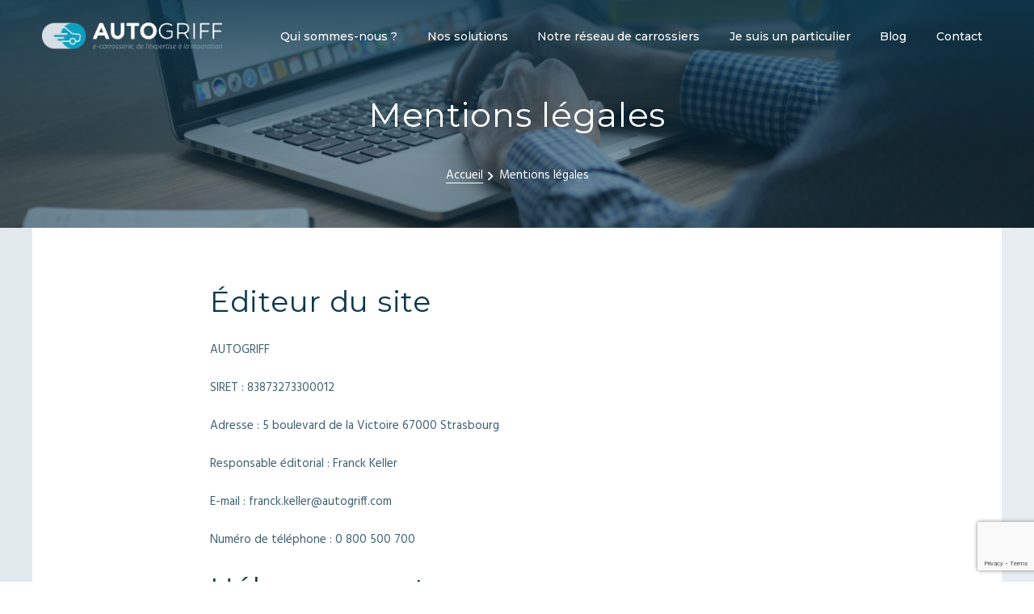

--- FILE ---
content_type: text/html; charset=UTF-8
request_url: http://www.autogriff.com/mentions-legales/
body_size: 11958
content:

<!DOCTYPE html><!--[if lt IE 7]><html class="no-js lt-ie9 lt-ie8 lt-ie7" lang="fr-FR"><![endif]--><!--[if IE 7]><html class="no-js lt-ie9 lt-ie8" lang="fr-FR"><![endif]--><!--[if IE 8]><html class="no-js lt-ie9" lang="fr-FR"><![endif]--><!--[if gt IE 8]><!--><html class="no-js" lang="fr-FR"><!--<![endif]--> <head>  <script> (function(h,o,t,j,a,r){ h.hj=h.hj||function(){(h.hj.q=h.hj.q||[]).push(arguments)}; h._hjSettings={hjid:862621,hjsv:6}; a=o.getElementsByTagName('head')[0]; r=o.createElement('script');r.async=1; r.src=t+h._hjSettings.hjid+j+h._hjSettings.hjsv; a.appendChild(r); })(window,document,'https://static.hotjar.com/c/hotjar-','.js?sv='); </script>  <script>(function(w,d,s,l,i){w[l]=w[l]||[];w[l].push({'gtm.start': new Date().getTime(),event:'gtm.js'});var f=d.getElementsByTagName(s)[0], j=d.createElement(s),dl=l!='dataLayer'?'&l='+l:'';j.async=true;j.src= 'https://www.googletagmanager.com/gtm.js?id='+i+dl;f.parentNode.insertBefore(j,f); })(window,document,'script','dataLayer','GTM-T4NNT4V');</script>  <meta charset="UTF-8"> <meta http-equiv="X-UA-Compatible" content="IE=edge,chrome=1"> <meta name="viewport" content="width=device-width"> <title>Mentions légales | Autogriff, premier réseau de carrossiers en France</title> <link href="https://fonts.googleapis.com/icon?family=Material+Icons" rel="stylesheet"> <link href="https://fonts.googleapis.com/css?family=Hind:300,400,700|Montserrat:400,500,600,700" rel="stylesheet"> <meta name='robots' content='noindex, follow'/>  <meta property="og:locale" content="fr_FR"/> <meta property="og:type" content="article"/> <meta property="og:title" content="Mentions légales | Autogriff, premier réseau de carrossiers en France"/> <meta property="og:url" content="https://www.autogriff.com/mentions-legales/"/> <meta property="og:site_name" content="Autogriff"/> <meta property="article:publisher" content="https://fr-fr.facebook.com/Autogriff/"/> <meta property="article:modified_time" content="2021-04-01T21:38:51+00:00"/> <meta name="twitter:card" content="summary_large_image"/> <script type="application/ld+json" class="yoast-schema-graph">{"@context":"https://schema.org","@graph":[{"@type":"WebPage","@id":"https://www.autogriff.com/mentions-legales/","url":"https://www.autogriff.com/mentions-legales/","name":"Mentions légales | Autogriff, premier réseau de carrossiers en France","isPartOf":{"@id":"https://www.autogriff.com/#website"},"datePublished":"2018-03-12T13:40:43+00:00","dateModified":"2021-04-01T21:38:51+00:00","breadcrumb":{"@id":"https://www.autogriff.com/mentions-legales/#breadcrumb"},"inLanguage":"fr-FR","potentialAction":[{"@type":"ReadAction","target":["https://www.autogriff.com/mentions-legales/"]}]},{"@type":"BreadcrumbList","@id":"https://www.autogriff.com/mentions-legales/#breadcrumb","itemListElement":[{"@type":"ListItem","position":1,"name":"Accueil","item":"https://autogriff.com/"},{"@type":"ListItem","position":2,"name":"Mentions légales"}]},{"@type":"WebSite","@id":"https://www.autogriff.com/#website","url":"https://www.autogriff.com/","name":"Autogriff","description":"e-Carrosserie, de l&#039;expertise à la réparation","publisher":{"@id":"https://www.autogriff.com/#organization"},"potentialAction":[{"@type":"SearchAction","target":{"@type":"EntryPoint","urlTemplate":"https://www.autogriff.com/?s={search_term_string}"},"query-input":"required name=search_term_string"}],"inLanguage":"fr-FR"},{"@type":"Organization","@id":"https://www.autogriff.com/#organization","name":"Autogriff","url":"https://www.autogriff.com/","logo":{"@type":"ImageObject","inLanguage":"fr-FR","@id":"https://www.autogriff.com/#/schema/logo/image/","url":"https://autogriff.com/public/uploads/2022/11/logo-fond-sombre-2099x314-1.png","contentUrl":"https://autogriff.com/public/uploads/2022/11/logo-fond-sombre-2099x314-1.png","width":2099,"height":314,"caption":"Autogriff"},"image":{"@id":"https://www.autogriff.com/#/schema/logo/image/"},"sameAs":["https://fr-fr.facebook.com/Autogriff/","https://fr.linkedin.com/company/autogriff"]}]}</script> <link rel='dns-prefetch' href='//ajax.googleapis.com'/><link rel='dns-prefetch' href='//cdn.datatables.net'/><link rel='dns-prefetch' href='//cdnjs.cloudflare.com'/>  <script src="//www.googletagmanager.com/gtag/js?id=G-VEKBQ7P2ET" data-cfasync="false" data-wpfc-render="false" type="text/javascript" async></script> <script data-cfasync="false" data-wpfc-render="false" type="text/javascript"> var mi_version = '8.25.0'; var mi_track_user = true; var mi_no_track_reason = ''; var MonsterInsightsDefaultLocations = {"page_location":"https:\/\/www.autogriff.com\/mentions-legales\/"}; if ( typeof MonsterInsightsPrivacyGuardFilter === 'function' ) { var MonsterInsightsLocations = (typeof MonsterInsightsExcludeQuery === 'object') ? MonsterInsightsPrivacyGuardFilter( MonsterInsightsExcludeQuery ) : MonsterInsightsPrivacyGuardFilter( MonsterInsightsDefaultLocations ); } else { var MonsterInsightsLocations = (typeof MonsterInsightsExcludeQuery === 'object') ? MonsterInsightsExcludeQuery : MonsterInsightsDefaultLocations; } var disableStrs = [ 'ga-disable-G-VEKBQ7P2ET', ]; /* Function to detect opted out users */ function __gtagTrackerIsOptedOut() { for (var index = 0; index < disableStrs.length; index++) { if (document.cookie.indexOf(disableStrs[index] + '=true') > -1) { return true; } } return false; } /* Disable tracking if the opt-out cookie exists. */ if (__gtagTrackerIsOptedOut()) { for (var index = 0; index < disableStrs.length; index++) { window[disableStrs[index]] = true; } } /* Opt-out function */ function __gtagTrackerOptout() { for (var index = 0; index < disableStrs.length; index++) { document.cookie = disableStrs[index] + '=true; expires=Thu, 31 Dec 2099 23:59:59 UTC; path=/'; window[disableStrs[index]] = true; } } if ('undefined' === typeof gaOptout) { function gaOptout() { __gtagTrackerOptout(); } } window.dataLayer = window.dataLayer || []; window.MonsterInsightsDualTracker = { helpers: {}, trackers: {}, }; if (mi_track_user) { function __gtagDataLayer() { dataLayer.push(arguments); } function __gtagTracker(type, name, parameters) { if (!parameters) { parameters = {}; } if (parameters.send_to) { __gtagDataLayer.apply(null, arguments); return; } if (type === 'event') { parameters.send_to = monsterinsights_frontend.v4_id; var hookName = name; if (typeof parameters['event_category'] !== 'undefined') { hookName = parameters['event_category'] + ':' + name; } if (typeof MonsterInsightsDualTracker.trackers[hookName] !== 'undefined') { MonsterInsightsDualTracker.trackers[hookName](parameters); } else { __gtagDataLayer('event', name, parameters); } } else { __gtagDataLayer.apply(null, arguments); } } __gtagTracker('js', new Date()); __gtagTracker('set', { 'developer_id.dZGIzZG': true, }); if ( MonsterInsightsLocations.page_location ) { __gtagTracker('set', MonsterInsightsLocations); } __gtagTracker('config', 'G-VEKBQ7P2ET', {"allow_anchor":"true","forceSSL":"true","anonymize_ip":"true","link_attribution":"true","linker":{"domains":["autogriff.fr"]},"page_path":location.pathname + location.search + location.hash} ); window.gtag = __gtagTracker; (function () { /* https://developers.google.com/analytics/devguides/collection/analyticsjs/ */ /* ga and __gaTracker compatibility shim. */ var noopfn = function () { return null; }; var newtracker = function () { return new Tracker(); }; var Tracker = function () { return null; }; var p = Tracker.prototype; p.get = noopfn; p.set = noopfn; p.send = function () { var args = Array.prototype.slice.call(arguments); args.unshift('send'); __gaTracker.apply(null, args); }; var __gaTracker = function () { var len = arguments.length; if (len === 0) { return; } var f = arguments[len - 1]; if (typeof f !== 'object' || f === null || typeof f.hitCallback !== 'function') { if ('send' === arguments[0]) { var hitConverted, hitObject = false, action; if ('event' === arguments[1]) { if ('undefined' !== typeof arguments[3]) { hitObject = { 'eventAction': arguments[3], 'eventCategory': arguments[2], 'eventLabel': arguments[4], 'value': arguments[5] ? arguments[5] : 1, } } } if ('pageview' === arguments[1]) { if ('undefined' !== typeof arguments[2]) { hitObject = { 'eventAction': 'page_view', 'page_path': arguments[2], } } } if (typeof arguments[2] === 'object') { hitObject = arguments[2]; } if (typeof arguments[5] === 'object') { Object.assign(hitObject, arguments[5]); } if ('undefined' !== typeof arguments[1].hitType) { hitObject = arguments[1]; if ('pageview' === hitObject.hitType) { hitObject.eventAction = 'page_view'; } } if (hitObject) { action = 'timing' === arguments[1].hitType ? 'timing_complete' : hitObject.eventAction; hitConverted = mapArgs(hitObject); __gtagTracker('event', action, hitConverted); } } return; } function mapArgs(args) { var arg, hit = {}; var gaMap = { 'eventCategory': 'event_category', 'eventAction': 'event_action', 'eventLabel': 'event_label', 'eventValue': 'event_value', 'nonInteraction': 'non_interaction', 'timingCategory': 'event_category', 'timingVar': 'name', 'timingValue': 'value', 'timingLabel': 'event_label', 'page': 'page_path', 'location': 'page_location', 'title': 'page_title', 'referrer' : 'page_referrer', }; for (arg in args) { if (!(!args.hasOwnProperty(arg) || !gaMap.hasOwnProperty(arg))) { hit[gaMap[arg]] = args[arg]; } else { hit[arg] = args[arg]; } } return hit; } try { f.hitCallback(); } catch (ex) { } }; __gaTracker.create = newtracker; __gaTracker.getByName = newtracker; __gaTracker.getAll = function () { return []; }; __gaTracker.remove = noopfn; __gaTracker.loaded = true; window['__gaTracker'] = __gaTracker; })(); } else { console.log(""); (function () { function __gtagTracker() { return null; } window['__gtagTracker'] = __gtagTracker; window['gtag'] = __gtagTracker; })(); } </script>  <link rel='stylesheet' id='wp-block-library-css' href='http://www.autogriff.com/core/wp-includes/css/dist/block-library/style.min.css?ver=6.4.3' type='text/css' media='all'/><style id='classic-theme-styles-inline-css' type='text/css'>
/*! This file is auto-generated */
.wp-block-button__link{color:#fff;background-color:#32373c;border-radius:9999px;box-shadow:none;text-decoration:none;padding:calc(.667em + 2px) calc(1.333em + 2px);font-size:1.125em}.wp-block-file__button{background:#32373c;color:#fff;text-decoration:none}
</style><style id='global-styles-inline-css' type='text/css'>
body{--wp--preset--color--black: #000000;--wp--preset--color--cyan-bluish-gray: #abb8c3;--wp--preset--color--white: #ffffff;--wp--preset--color--pale-pink: #f78da7;--wp--preset--color--vivid-red: #cf2e2e;--wp--preset--color--luminous-vivid-orange: #ff6900;--wp--preset--color--luminous-vivid-amber: #fcb900;--wp--preset--color--light-green-cyan: #7bdcb5;--wp--preset--color--vivid-green-cyan: #00d084;--wp--preset--color--pale-cyan-blue: #8ed1fc;--wp--preset--color--vivid-cyan-blue: #0693e3;--wp--preset--color--vivid-purple: #9b51e0;--wp--preset--gradient--vivid-cyan-blue-to-vivid-purple: linear-gradient(135deg,rgba(6,147,227,1) 0%,rgb(155,81,224) 100%);--wp--preset--gradient--light-green-cyan-to-vivid-green-cyan: linear-gradient(135deg,rgb(122,220,180) 0%,rgb(0,208,130) 100%);--wp--preset--gradient--luminous-vivid-amber-to-luminous-vivid-orange: linear-gradient(135deg,rgba(252,185,0,1) 0%,rgba(255,105,0,1) 100%);--wp--preset--gradient--luminous-vivid-orange-to-vivid-red: linear-gradient(135deg,rgba(255,105,0,1) 0%,rgb(207,46,46) 100%);--wp--preset--gradient--very-light-gray-to-cyan-bluish-gray: linear-gradient(135deg,rgb(238,238,238) 0%,rgb(169,184,195) 100%);--wp--preset--gradient--cool-to-warm-spectrum: linear-gradient(135deg,rgb(74,234,220) 0%,rgb(151,120,209) 20%,rgb(207,42,186) 40%,rgb(238,44,130) 60%,rgb(251,105,98) 80%,rgb(254,248,76) 100%);--wp--preset--gradient--blush-light-purple: linear-gradient(135deg,rgb(255,206,236) 0%,rgb(152,150,240) 100%);--wp--preset--gradient--blush-bordeaux: linear-gradient(135deg,rgb(254,205,165) 0%,rgb(254,45,45) 50%,rgb(107,0,62) 100%);--wp--preset--gradient--luminous-dusk: linear-gradient(135deg,rgb(255,203,112) 0%,rgb(199,81,192) 50%,rgb(65,88,208) 100%);--wp--preset--gradient--pale-ocean: linear-gradient(135deg,rgb(255,245,203) 0%,rgb(182,227,212) 50%,rgb(51,167,181) 100%);--wp--preset--gradient--electric-grass: linear-gradient(135deg,rgb(202,248,128) 0%,rgb(113,206,126) 100%);--wp--preset--gradient--midnight: linear-gradient(135deg,rgb(2,3,129) 0%,rgb(40,116,252) 100%);--wp--preset--font-size--small: 13px;--wp--preset--font-size--medium: 20px;--wp--preset--font-size--large: 36px;--wp--preset--font-size--x-large: 42px;--wp--preset--spacing--20: 0.44rem;--wp--preset--spacing--30: 0.67rem;--wp--preset--spacing--40: 1rem;--wp--preset--spacing--50: 1.5rem;--wp--preset--spacing--60: 2.25rem;--wp--preset--spacing--70: 3.38rem;--wp--preset--spacing--80: 5.06rem;--wp--preset--shadow--natural: 6px 6px 9px rgba(0, 0, 0, 0.2);--wp--preset--shadow--deep: 12px 12px 50px rgba(0, 0, 0, 0.4);--wp--preset--shadow--sharp: 6px 6px 0px rgba(0, 0, 0, 0.2);--wp--preset--shadow--outlined: 6px 6px 0px -3px rgba(255, 255, 255, 1), 6px 6px rgba(0, 0, 0, 1);--wp--preset--shadow--crisp: 6px 6px 0px rgba(0, 0, 0, 1);}:where(.is-layout-flex){gap: 0.5em;}:where(.is-layout-grid){gap: 0.5em;}body .is-layout-flow > .alignleft{float: left;margin-inline-start: 0;margin-inline-end: 2em;}body .is-layout-flow > .alignright{float: right;margin-inline-start: 2em;margin-inline-end: 0;}body .is-layout-flow > .aligncenter{margin-left: auto !important;margin-right: auto !important;}body .is-layout-constrained > .alignleft{float: left;margin-inline-start: 0;margin-inline-end: 2em;}body .is-layout-constrained > .alignright{float: right;margin-inline-start: 2em;margin-inline-end: 0;}body .is-layout-constrained > .aligncenter{margin-left: auto !important;margin-right: auto !important;}body .is-layout-constrained > :where(:not(.alignleft):not(.alignright):not(.alignfull)){max-width: var(--wp--style--global--content-size);margin-left: auto !important;margin-right: auto !important;}body .is-layout-constrained > .alignwide{max-width: var(--wp--style--global--wide-size);}body .is-layout-flex{display: flex;}body .is-layout-flex{flex-wrap: wrap;align-items: center;}body .is-layout-flex > *{margin: 0;}body .is-layout-grid{display: grid;}body .is-layout-grid > *{margin: 0;}:where(.wp-block-columns.is-layout-flex){gap: 2em;}:where(.wp-block-columns.is-layout-grid){gap: 2em;}:where(.wp-block-post-template.is-layout-flex){gap: 1.25em;}:where(.wp-block-post-template.is-layout-grid){gap: 1.25em;}.has-black-color{color: var(--wp--preset--color--black) !important;}.has-cyan-bluish-gray-color{color: var(--wp--preset--color--cyan-bluish-gray) !important;}.has-white-color{color: var(--wp--preset--color--white) !important;}.has-pale-pink-color{color: var(--wp--preset--color--pale-pink) !important;}.has-vivid-red-color{color: var(--wp--preset--color--vivid-red) !important;}.has-luminous-vivid-orange-color{color: var(--wp--preset--color--luminous-vivid-orange) !important;}.has-luminous-vivid-amber-color{color: var(--wp--preset--color--luminous-vivid-amber) !important;}.has-light-green-cyan-color{color: var(--wp--preset--color--light-green-cyan) !important;}.has-vivid-green-cyan-color{color: var(--wp--preset--color--vivid-green-cyan) !important;}.has-pale-cyan-blue-color{color: var(--wp--preset--color--pale-cyan-blue) !important;}.has-vivid-cyan-blue-color{color: var(--wp--preset--color--vivid-cyan-blue) !important;}.has-vivid-purple-color{color: var(--wp--preset--color--vivid-purple) !important;}.has-black-background-color{background-color: var(--wp--preset--color--black) !important;}.has-cyan-bluish-gray-background-color{background-color: var(--wp--preset--color--cyan-bluish-gray) !important;}.has-white-background-color{background-color: var(--wp--preset--color--white) !important;}.has-pale-pink-background-color{background-color: var(--wp--preset--color--pale-pink) !important;}.has-vivid-red-background-color{background-color: var(--wp--preset--color--vivid-red) !important;}.has-luminous-vivid-orange-background-color{background-color: var(--wp--preset--color--luminous-vivid-orange) !important;}.has-luminous-vivid-amber-background-color{background-color: var(--wp--preset--color--luminous-vivid-amber) !important;}.has-light-green-cyan-background-color{background-color: var(--wp--preset--color--light-green-cyan) !important;}.has-vivid-green-cyan-background-color{background-color: var(--wp--preset--color--vivid-green-cyan) !important;}.has-pale-cyan-blue-background-color{background-color: var(--wp--preset--color--pale-cyan-blue) !important;}.has-vivid-cyan-blue-background-color{background-color: var(--wp--preset--color--vivid-cyan-blue) !important;}.has-vivid-purple-background-color{background-color: var(--wp--preset--color--vivid-purple) !important;}.has-black-border-color{border-color: var(--wp--preset--color--black) !important;}.has-cyan-bluish-gray-border-color{border-color: var(--wp--preset--color--cyan-bluish-gray) !important;}.has-white-border-color{border-color: var(--wp--preset--color--white) !important;}.has-pale-pink-border-color{border-color: var(--wp--preset--color--pale-pink) !important;}.has-vivid-red-border-color{border-color: var(--wp--preset--color--vivid-red) !important;}.has-luminous-vivid-orange-border-color{border-color: var(--wp--preset--color--luminous-vivid-orange) !important;}.has-luminous-vivid-amber-border-color{border-color: var(--wp--preset--color--luminous-vivid-amber) !important;}.has-light-green-cyan-border-color{border-color: var(--wp--preset--color--light-green-cyan) !important;}.has-vivid-green-cyan-border-color{border-color: var(--wp--preset--color--vivid-green-cyan) !important;}.has-pale-cyan-blue-border-color{border-color: var(--wp--preset--color--pale-cyan-blue) !important;}.has-vivid-cyan-blue-border-color{border-color: var(--wp--preset--color--vivid-cyan-blue) !important;}.has-vivid-purple-border-color{border-color: var(--wp--preset--color--vivid-purple) !important;}.has-vivid-cyan-blue-to-vivid-purple-gradient-background{background: var(--wp--preset--gradient--vivid-cyan-blue-to-vivid-purple) !important;}.has-light-green-cyan-to-vivid-green-cyan-gradient-background{background: var(--wp--preset--gradient--light-green-cyan-to-vivid-green-cyan) !important;}.has-luminous-vivid-amber-to-luminous-vivid-orange-gradient-background{background: var(--wp--preset--gradient--luminous-vivid-amber-to-luminous-vivid-orange) !important;}.has-luminous-vivid-orange-to-vivid-red-gradient-background{background: var(--wp--preset--gradient--luminous-vivid-orange-to-vivid-red) !important;}.has-very-light-gray-to-cyan-bluish-gray-gradient-background{background: var(--wp--preset--gradient--very-light-gray-to-cyan-bluish-gray) !important;}.has-cool-to-warm-spectrum-gradient-background{background: var(--wp--preset--gradient--cool-to-warm-spectrum) !important;}.has-blush-light-purple-gradient-background{background: var(--wp--preset--gradient--blush-light-purple) !important;}.has-blush-bordeaux-gradient-background{background: var(--wp--preset--gradient--blush-bordeaux) !important;}.has-luminous-dusk-gradient-background{background: var(--wp--preset--gradient--luminous-dusk) !important;}.has-pale-ocean-gradient-background{background: var(--wp--preset--gradient--pale-ocean) !important;}.has-electric-grass-gradient-background{background: var(--wp--preset--gradient--electric-grass) !important;}.has-midnight-gradient-background{background: var(--wp--preset--gradient--midnight) !important;}.has-small-font-size{font-size: var(--wp--preset--font-size--small) !important;}.has-medium-font-size{font-size: var(--wp--preset--font-size--medium) !important;}.has-large-font-size{font-size: var(--wp--preset--font-size--large) !important;}.has-x-large-font-size{font-size: var(--wp--preset--font-size--x-large) !important;}
.wp-block-navigation a:where(:not(.wp-element-button)){color: inherit;}
:where(.wp-block-post-template.is-layout-flex){gap: 1.25em;}:where(.wp-block-post-template.is-layout-grid){gap: 1.25em;}
:where(.wp-block-columns.is-layout-flex){gap: 2em;}:where(.wp-block-columns.is-layout-grid){gap: 2em;}
.wp-block-pullquote{font-size: 1.5em;line-height: 1.6;}
</style><link rel='stylesheet' id='contact-form-7-css' href='http://www.autogriff.com/public/plugins/contact-form-7/includes/css/styles.css?ver=5.9.2' type='text/css' media='all'/><link rel='stylesheet' id='theme-my-login-css' href='http://www.autogriff.com/public/plugins/theme-my-login/assets/styles/theme-my-login.min.css?ver=7.1.7' type='text/css' media='all'/><link rel='stylesheet' id='if-menu-site-css-css' href='http://www.autogriff.com/public/plugins/if-menu/assets/if-menu-site.css?ver=6.4.3' type='text/css' media='all'/><link rel='stylesheet' id='global-css' href='http://www.autogriff.com/public/themes/autogriff/css/global.css?ver=6.4.3' type='text/css' media='all'/><link rel='stylesheet' id='style-css' href='http://www.autogriff.com/public/themes/autogriff/style.css?ver=6.4.3' type='text/css' media='all'/><link rel='stylesheet' id='main_autogriff_css-css' href='http://www.autogriff.com/public/plugins/autogriff/includes/../assets/css/autogriff-form.css?ver=1.3' type='text/css' media='all'/><link rel='stylesheet' id='Datatable-css' href='https://cdn.datatables.net/v/dt/dt-1.10.16/b-1.5.1/b-html5-1.5.1/datatables.min.css?ver=1.3' type='text/css' media='all'/><link rel='stylesheet' id='Datatable-styling-css' href='https://cdn.datatables.net/1.10.16/css/jquery.dataTables.min.css?ver=1.3' type='text/css' media='all'/><link rel='stylesheet' id='calendar-styles-css' href='http://www.autogriff.com/public/plugins/autogriff/includes/../assets/css/autogriff-calendar.css?ver=1.3' type='text/css' media='all'/><link rel='stylesheet' id='cf7cf-style-css' href='http://www.autogriff.com/public/plugins/cf7-conditional-fields/style.css?ver=2.4.8' type='text/css' media='all'/><script type="text/javascript" src="http://www.autogriff.com/public/plugins/google-analytics-for-wordpress/assets/js/frontend-gtag.min.js?ver=8.25.0" id="monsterinsights-frontend-script-js"></script><script data-cfasync="false" data-wpfc-render="false" type="text/javascript" id='monsterinsights-frontend-script-js-extra'>/* <![CDATA[ */var monsterinsights_frontend = {"js_events_tracking":"true","download_extensions":"doc,pdf,ppt,zip,xls,docx,pptx,xlsx","inbound_paths":"[{\"path\":\"\\\/go\\\/\",\"label\":\"affiliate\"},{\"path\":\"\\\/recommend\\\/\",\"label\":\"affiliate\"}]","home_url":"https:\/\/www.autogriff.com","hash_tracking":"true","v4_id":"G-VEKBQ7P2ET"};/* ]]> */</script><script type="text/javascript" src="https://ajax.googleapis.com/ajax/libs/jquery/3.1.1/jquery.min.js?ver=1.3" id="jquery-js"></script><script type="text/javascript" src="http://www.autogriff.com/public/themes/autogriff/js/modernizr.js?ver=6.4.3" id="modernizr-js"></script><script type="text/javascript" src="http://www.autogriff.com/public/plugins/autogriff/includes/../assets/bower/moment/moment.js?ver=1.3" id="moment-js-js"></script><script type="text/javascript" src="http://www.autogriff.com/public/plugins/autogriff/includes/../assets/js/moment-ferie-fr.js?ver=1.3" id="ferier-js"></script><script type="text/javascript" src="http://www.autogriff.com/public/plugins/autogriff/includes/../assets/bower/boostrap-select/boostrap-select.js?ver=1.3" id="boostrap-js-js"></script><script type="text/javascript" src="https://cdnjs.cloudflare.com/ajax/libs/parsley.js/2.8.1/parsley.min.js?ver=1.3" id="front-js-js"></script><script type="text/javascript" src="http://www.autogriff.com/public/plugins/autogriff/includes/../assets/js/form-message-fr.js?ver=1.3" id="lang-msg-form-js"></script><script type="text/javascript" src="http://www.autogriff.com/core/wp-includes/js/underscore.min.js?ver=1.13.4" id="underscore-js"></script><script type="text/javascript" src="http://www.autogriff.com/public/plugins/autogriff/includes/../assets/bower/moment/locale/fr.js?ver=1.3" id="local-fr-moment-js"></script><script type="text/javascript" src="http://www.autogriff.com/public/plugins/autogriff/includes/../assets/bower/moment-business-days/index.js?ver=1.3" id="business-days-js"></script><script type="text/javascript" src="http://www.autogriff.com/public/plugins/autogriff/includes/../assets/bower/clndr/src/clndr.js?ver=1.3" id="clndr-js"></script><script type="text/javascript" src="http://www.autogriff.com/public/plugins/autogriff/includes/../assets/js/debounce.js?ver=1.3" id="debounce-js"></script><link rel="https://api.w.org/" href="https://www.autogriff.com/wp-json/"/><link rel="alternate" type="application/json" href="https://www.autogriff.com/wp-json/wp/v2/pages/84"/><link rel='shortlink' href='https://www.autogriff.com/?p=84'/><link rel="alternate" type="application/json+oembed" href="https://www.autogriff.com/wp-json/oembed/1.0/embed?url=https%3A%2F%2Fwww.autogriff.com%2Fmentions-legales%2F"/><link rel="alternate" type="text/xml+oembed" href="https://www.autogriff.com/wp-json/oembed/1.0/embed?url=https%3A%2F%2Fwww.autogriff.com%2Fmentions-legales%2F&#038;format=xml"/><link rel="icon" href="https://www.autogriff.com/public/uploads/2018/03/favicon-4-150x150.png" sizes="32x32"/><link rel="icon" href="https://www.autogriff.com/public/uploads/2018/03/favicon-4.png" sizes="192x192"/><link rel="apple-touch-icon" href="https://www.autogriff.com/public/uploads/2018/03/favicon-4.png"/><meta name="msapplication-TileImage" content="https://www.autogriff.com/public/uploads/2018/03/favicon-4.png"/> </head> <body class="page-template page-template-tpl-simple page-template-tpl-simple-php page page-id-84">  <noscript><iframe src="https://www.googletagmanager.com/ns.html?id=GTM-T4NNT4V" height="0" width="0" style="display:none;visibility:hidden"></iframe></noscript>  <div class="loading"></div> <header id="page-header"> <div id="overlay" data-trigger-menu></div> <div class="header-nav" data-aos="fade-up"> <a class="go-home" href="https://www.autogriff.com"> <img class="logo-small" src="http://www.autogriff.com/public/themes/autogriff/images/logo_autogriff_dark.svg" alt="Logo Autogriff"> <img class="logo-big" src="http://www.autogriff.com/public/themes/autogriff/images/Logo_AUTOGRIFF_Fond_Sombre.png"> <img class="logo-big-dark" src="http://www.autogriff.com/public/themes/autogriff/images/Logo_AUTOGRIFF_Fond_Blanc.png" alt="Logo Autogriff"> </a> <span class="close" data-trigger-menu> <span class="in"></span> </span> <div class="wrap-header-nav" id="nav-mob"> <nav id="primary-nav" class="menu-menu-principal-container"><ul id="menu-menu-principal" class="menu"><li id="menu-item-73" class="menu-item menu-item-type-post_type menu-item-object-page menu-item-home menu-item-73"><a href="https://www.autogriff.com/">Accueil</a></li><li id="menu-item-907" class="menu-item menu-item-type-post_type menu-item-object-page menu-item-907"><a href="https://www.autogriff.com/a-propos/">Qui sommes-nous ?</a></li><li id="menu-item-861" class="menu-item menu-item-type-custom menu-item-object-custom menu-item-has-children menu-item-861"><a href="#">Nos solutions</a><ul class="sub-menu"> <li id="menu-item-862" class="menu-item menu-item-type-post_type menu-item-object-page menu-item-862"><a href="https://www.autogriff.com/autogriff-flotte-professionnelle-gerer-ses-reparations/">Gérer ses réparations</a></li></ul></li><li id="menu-item-864" class="menu-item menu-item-type-post_type menu-item-object-page menu-item-864"><a href="https://www.autogriff.com/notre-reseau-de-carrossiers-autogriff/">Notre réseau de carrossiers</a></li><li id="menu-item-872" class="menu-item menu-item-type-post_type menu-item-object-page menu-item-has-children menu-item-872"><a href="https://www.autogriff.com/particuliers/">Je suis un particulier</a><ul class="sub-menu"> <li id="menu-item-69" class="menu-item menu-item-type-post_type menu-item-object-page menu-item-69"><a href="https://www.autogriff.com/choisir-autogriff/">Choisir Autogriff</a></li></ul></li><li id="menu-item-347" class="menu-item menu-item-type-post_type menu-item-object-page menu-item-347"><a href="https://www.autogriff.com/blog/">Blog</a></li><li id="menu-item-66" class="menu-item menu-item-type-post_type menu-item-object-page menu-item-66"><a href="https://www.autogriff.com/contactez-nous/">Contact</a></li></ul></nav> </div> </div> <div class="wrap-logo"> <i class="material-icons icon-menu" data-trigger-menu>menu</i> <a href="https://www.autogriff.com" title="Autogriff - e-Carrosserie, de l&#039;expertise à la réparation"> <img class="logo-small-white" src="http://www.autogriff.com/public/themes/autogriff/images/logo_autogriff_dark.svg" alt="Logo Autogriff"> </a> </div> </header> <div class="header-page bg-cover " style="background-image: url('https://www.autogriff.com/public/uploads/2018/03/faq.png');?>"> <div class="container"> <h1 class="h1" data-aos="fade-up" data-aos-duration="1000" data-aos-delay="200"> Mentions légales </h1> <div class="breadcrum" data-aos="fade-up" data-aos-duration="1000" data-aos-delay="400"> <ul id="crumbs"><li><a href="https://www.autogriff.com">Accueil</a></li><li class="actualPage">Mentions légales</li></ul> </div> </div></div><div class="not-found-wrapper"> <div class="container"> <div class="wrap wysiwyg"> <h2>Éditeur du site</h2><p>AUTOGRIFF</p><p>SIRET : 83873273300012</p><p>Adresse : 5 boulevard de la Victoire 67000 Strasbourg</p><p>Responsable éditorial : Franck Keller</p><p>E-mail : f&#114;&#097;&#110;&#x63;&#x6b;&#x2e;ke&#108;&#108;&#x65;&#x72;&#x40;&#x61;ut&#111;&#103;&#x72;&#x69;&#x66;&#x66;&#046;&#099;&#111;&#109;</p><p>Numéro de téléphone : 0 800 500 700</p><h2>Hébergement</h2><p>Hébergeur : SDV Plurimedia</p><p>15, rue de la Nuée Bleue &#8211; 67000 Strasbourg- France</p><h2>Conditions générales d’utilisation</h2><p><a href="http://www.autogriff.com/cgu/">Retrouvez ici les CGU</a></p><h2>Description des services fournis</h2><p>Le site a pour objet de fournir une information concernant l’ensemble des activités de la société.</p><p>AUTOGRIFF s’efforce de fournir sur le site des informations aussi précises que possible. Toutefois, il ne pourra être tenu responsable des omissions, des inexactitudes et des carences dans la mise à jour, qu’elles soient de son fait ou du fait des tiers partenaires qui lui fournissent ces informations.</p><p>Toutes les informations indiquées sur le site sont données à titre indicatif, et sont susceptibles d’évoluer. Par ailleurs, les renseignements figurant sur le site ne sont pas exhaustifs. Ils sont donnés sous réserve de modifications ayant été apportées depuis leur mise en ligne.</p><h2>Données personnelles</h2><p>L’utilisateur du présent site (ci-après dénommée « Utilisateur ») est informé que, lors de sa navigation sur le site AUTOGRIFF (ci-après dénommé « Site »), des données à caractère personnel le concernant sont collectées et traitées par AUTOGRIFF.</p><p>L’Utilisateur du Site est informé que ses données :</p><ul><li>sont collectées de manière loyale et licite,</li><li>sont collectées pour des finalités déterminées, explicites et légitimes, ne seront pas traitées ultérieurement de manière incompatible avec ces finalités,</li><li>sont adéquates, pertinentes et non excessives au regard des finalités pour lesquelles elles sont collectées et de leurs traitements ultérieurs,</li><li>sont exactes et complètes,</li><li>sont conservées sous une forme permettant l’identification des personnes concernées pendant une durée qui n’excède pas la durée nécessaire aux finalités pour lesquelles elles sont collectées et traitées.</li></ul><p>AUTOGRIFF s’engage à prendre toutes précautions utiles pour préserver la sécurité des données, et notamment pour éviter qu’elles ne soient déformées, endommagées ou que des tiers non autorisés y aient accès.</p><p>Ces données ne sont pas destinées à être transmises à des tiers.</p><p>L’Utilisateur a le droit de s’opposer à ce que des données à caractère personnel le concernant fassent l’objet d’un traitement et à ce que ces données soient utilisées à des fins de prospection, notamment commerciale.</p><p>L’Utilisateur, après avoir justifié de son identité, peut obtenir la confirmation que des données à caractère personnel le concernant font ou ne font pas l’objet de ce traitement, des informations relatives aux finalités du traitement, aux catégories de données à caractère personnel traitées et aux destinataires ou aux catégories de destinataires auxquels les données sont communiquées, la communication des données à caractère personnel qui le concernent ainsi que de toute information disponible quant à l’origine de celles-ci, les informations permettant de connaître et contester la logique qui sous-tend le traitement automatisé en cas de décision prise sur le fondement de celui-ci et produisant des effets juridiques à son égard.</p><p>L’Utilisateur peut également, s’il justifie de son identité, demander que soient rectifiées, complétées, mises à jour, verrouillées ou effacées les données à caractère personnel le concernant, qui seraient inexactes, incomplètes, équivoques, périmées, ou dont la collecte, l’utilisation, la communication ou la conservation est interdite.</p><p>Afin d’exercer ce droit, l’Utilisateur enverra un courrier à l’adresse suivante : AUTOGRIFF, 5 boulevard de la Victoire 67000 Strasbourg</p><h2>Propriété intellectuelle</h2><p>Toute reproduction, représentation, modification, publication, adaptation de tout ou partie des éléments du site, quel que soit le moyen ou le procédé utilisé, est interdite, sauf autorisation écrite préalable de : AUTOGRIFF. La création graphique a été réalisée par <a href="https://adeliom.com" target="_blank" rel="noopener">l&rsquo;agence digitale Adeliom</a>.</p><p>Toute exploitation non autorisée du site ou de l’un quelconque des éléments qu’il contient sera considérée comme constitutive d’une contrefaçon et poursuivie conformément aux dispositions des articles L.335-2 et suivants du Code de Propriété Intellectuelle.</p><h2>Données statistiques et cookies</h2><p>Afin de mieux connaître les centres d’intérêt des visiteurs du site et en vue de son amélioration, nous pouvons être amenés à mesurer le nombre de visites, de pages vues, ainsi que l’activité des visiteurs sur le site, et leur fréquence de retour. A cet effet, la technologie des cookies peut être utilisée. Il vous est possible de refuser ces « cookies » ou de les supprimer sans que cela ait une quelconque influence sur votre accès aux pages du site. Pour vous opposer à l’enregistrement de cookies ou être prévenu avant d’accepter les cookies, nous vous recommandons la lecture la rubrique d’aide de votre navigateur qui vous précisera la marche à suivre.</p><p>Ce site utilise les services fournis par Hotjar Ltd. Hotjar fournit des services, comme relever les points chauds, enregistrements des comportements visiteurs, entonnoirs de conversion, formulaires d’analyse, sondages et enquêtes utilisateurs. Les informations générées par le code de suivi et les cookies concernant votre utilisation du site seront transmises et stockées par Hotjar sur des serveurs en Irlande. Grâce au code de suivi d’Hotjar code les informations recueillies comprennent :</p><p>Les informations suivantes peuvent être collectées à partir de votre appareil et votre navigateur :</p><ul><li class="first">L’adresse IP de votre appareil (collectée et stockée de manière anonyme)</li><li>Votre adresse mail avec votre nom et prénom</li><li>La taille d’écran de votre appareil</li><li>Le type d’appareil et les informations de votre navigateur</li><li>La localisation (Seulement le pays)</li><li class="last">La langue d’affichage des pages web</li></ul><p>Nos serveurs enregistrent automatiquement les informations créées à l’aide de Hotjar. Les données comprennent :</p><ul><li class="first">Un domaine de référence</li><li>Les pages visitées</li><li>La localisation (Seulement le pays)</li><li>La langue d’affichage des pages web</li><li class="last">Date et heure des pages du site vues</li></ul><p>Hotjar utilisera cette information dans le but d’évaluer votre utilisation du site, de compiler des rapports sur l’activité du site pour les opérateurs de site Web et fournir d’autres services relatifs à l’activité du site et l’utilisation d’Internet. Hotjar utilise une variété de services hébergées par des tiers, tels que Google Analytics et Optimizely. Ces services peuvent collecter des informations envoyées par votre navigateur dans le cadre d’une demande de page Web, comme les cookies ou votre demande IP. Pour plus d’informations sur la façon dont Google Analytics et Optimizely recueillent et utilisent vos informations, merci de vous réferer à leurs politiques de confidentialité. En continuant à utiliser ce site, vous consentez au traitement des données ci-dessus par Hotjar et par les tiers utilisés par Hotjar conformément à leurs politiques de confidentialité respectives. Les cookies utilisés par Hotjar ont des durées différentes; certains sont de 365 jours, d’autres durent uniquement pour la session.</p><p>Pour ne pas que Hotjar collecte vos données, <a href="https://www.hotjar.com/opt-out">cliquez ici</a>.</p><h2>Google Analytics</h2><p>Ce site utilise Google Analytics, un service d’analyse de site internet fourni par Google Inc. (« Google »). Google Analytics utilise des cookies, qui sont des fichiers texte placés sur votre ordinateur, pour aider le site internet à analyser l’utilisation du site par ses utilisateurs. Les données générées par les cookies concernant votre utilisation du site (y compris votre adresse IP) seront transmises et stockées par Google sur des serveurs situés aux Etats-Unis. Google utilisera cette information dans le but d’évaluer votre utilisation du site, de compiler des rapports sur l’activité du site à destination de son éditeur et de fournir d’autres services relatifs à l’activité du site et à l’utilisation d’Internet. Google est susceptible de communiquer ces données à des tiers en cas d’obligation légale ou lorsque ces tiers traitent ces données pour le compte de Google, y compris notamment l’éditeur de ce site. Google ne recoupera pas votre adresse IP avec toute autre donnée détenue par Google. Vous pouvez désactiver l’utilisation de cookies en sélectionnant les paramètres appropriés de votre navigateur. Cependant, une telle désactivation pourrait empêcher l’utilisation de certaines fonctionnalités de ce Site. En utilisant ce site internet, vous consentez expressément au traitement de vos données nominatives par Google dans les conditions et pour les finalités décrites ci-dessus.</p><p>&nbsp;</p> </div> </div></div><footer > <div class="footer-top"> <div class="container"> <div class="wrap-first"> <a class="go-home" href="https://www.autogriff.com"> <img class="logo-big" src="http://www.autogriff.com/public/themes/autogriff/images/Logo_AUTOGRIFF_Fond_Sombre.png" > </a> <div class="footer-contact"> <p class="classic-p">5 boulevard de la Victoire</p> <p class="classic-p">67000 Strasbourg</p> <p class="classic-p">✆ 0 800 500 700</p> </div> <div class="footer-rs"> <a class="linkedin" href="https://fr.linkedin.com/company/autogriff" target="_blank"> <i class="circle-rs icon-lk"></i> </a> <a href="https://www.facebook.com/Autogriff" target="_blank"> <i class="circle-rs icon-fb"></i> </a> </div> </div> <div class="footer-about"> <h4>Autogriff : la 1re e-carrosserie, de l’expertise à la réparation</h4> <p class="classic-p">Pour anticiper à distance vos restitutions ou gérer vos réparations ponctuelles, Autogriff est le partenaire carrosserie de votre flotte. Chaque carrossier est rigoureusement sélectionné pour son savoir-faire et la qualité de son accueil et évalué après chaque intervention. Professionnels, contactez-nous pour une prise en charge rapide et efficace de votre flotte automobile.</p> </div> <div class="nav-footer"> <nav id="primary-nav" class="menu-menu-footer-container"><ul id="menu-menu-footer" class="menu"><li id="menu-item-913" class="menu-item menu-item-type-post_type menu-item-object-page menu-item-913"><a href="https://www.autogriff.com/particuliers/">Autogriff pour les particuliers</a></li><li id="menu-item-914" class="menu-item menu-item-type-post_type menu-item-object-page menu-item-914"><a href="https://www.autogriff.com/autogriff-flotte-professionnelle-anticiper-ses-restitutions/">Flotte professionnelle</a></li><li id="menu-item-456" class="menu-item menu-item-type-post_type menu-item-object-page menu-item-456"><a href="https://www.autogriff.com/espace-pro/se-connecter/">Espace pro</a></li><li id="menu-item-351" class="menu-item menu-item-type-post_type menu-item-object-page menu-item-351"><a href="https://www.autogriff.com/blog/">Blog</a></li><li id="menu-item-98" class="menu-item menu-item-type-post_type menu-item-object-page menu-item-98"><a href="https://www.autogriff.com/faq-2/">FAQ</a></li><li id="menu-item-101" class="menu-item menu-item-type-post_type menu-item-object-page menu-item-101"><a href="https://www.autogriff.com/a-propos/">Qui sommes-nous ?</a></li><li id="menu-item-526" class="menu-item menu-item-type-post_type menu-item-object-page menu-item-526"><a href="https://www.autogriff.com/contactez-nous/">Nous contacter</a></li></ul></nav> </div> </div> </div> <div class="footer-bottom"> <div class="container"> <div class="links"> <a href="https://www.autogriff.com/mentions-legales/">Mentions légales</a> <a href="https://www.autogriff.com/cgu/">CGU</a> <p>&nbsp;&nbsp;&nbsp;Tous droits réservés Autogriff 2026.</p> </div> </div> </div></footer> <script type="text/javascript" src="http://www.autogriff.com/public/plugins/contact-form-7/includes/swv/js/index.js?ver=5.9.2" id="swv-js"></script><script type="text/javascript" id="contact-form-7-js-extra">/* <![CDATA[ */var wpcf7 = {"api":{"root":"https:\/\/www.autogriff.com\/wp-json\/","namespace":"contact-form-7\/v1"}};/* ]]> */</script><script type="text/javascript" src="http://www.autogriff.com/public/plugins/contact-form-7/includes/js/index.js?ver=5.9.2" id="contact-form-7-js"></script><script type="text/javascript" id="theme-my-login-js-extra">/* <![CDATA[ */var themeMyLogin = {"action":"","errors":[]};/* ]]> */</script><script type="text/javascript" src="http://www.autogriff.com/public/plugins/theme-my-login/assets/scripts/theme-my-login.min.js?ver=7.1.7" id="theme-my-login-js"></script><script type="text/javascript" src="http://www.autogriff.com/public/themes/autogriff/js/menu.js?ver=6.4.3" id="menu-js"></script><script type="text/javascript" src="http://www.autogriff.com/public/themes/autogriff/js/vendor/slick-carousel/slick/slick.min.js?ver=6.4.3" id="slick-js"></script><script type="text/javascript" src="http://www.autogriff.com/public/themes/autogriff/js/vendor/aos/dist/aos.js?ver=6.4.3" id="aos-js"></script><script type="text/javascript" src="http://www.autogriff.com/public/themes/autogriff/js/vendor/parsleyjs/dist/parsley.min.js?ver=6.4.3" id="parsley-js"></script><script type="text/javascript" src="http://www.autogriff.com/public/themes/autogriff/js/main.js?ver=6.4.3" id="main-js"></script><script type="text/javascript" src="http://www.autogriff.com/public/plugins/autogriff/includes/../assets/js/main.js?ver=1.3" id="main_autogriff_js-js"></script><script type="text/javascript" src="https://cdn.datatables.net/v/dt/dt-1.10.16/b-1.5.1/b-html5-1.5.1/datatables.min.js?ver=1.3" id="Datatable-js-js"></script><script type="text/javascript" id="wpcf7cf-scripts-js-extra">/* <![CDATA[ */var wpcf7cf_global_settings = {"ajaxurl":"https:\/\/www.autogriff.com\/core\/wp-admin\/admin-ajax.php"};/* ]]> */</script><script type="text/javascript" src="http://www.autogriff.com/public/plugins/cf7-conditional-fields/js/scripts.js?ver=2.4.8" id="wpcf7cf-scripts-js"></script><script type="text/javascript" src="https://www.google.com/recaptcha/api.js?render=6LdeR7gUAAAAAMFIwm3uvLz7vxjHiD-F_spgDCEw&amp;ver=3.0" id="google-recaptcha-js"></script><script type="text/javascript" src="http://www.autogriff.com/core/wp-includes/js/dist/vendor/wp-polyfill-inert.min.js?ver=3.1.2" id="wp-polyfill-inert-js"></script><script type="text/javascript" src="http://www.autogriff.com/core/wp-includes/js/dist/vendor/regenerator-runtime.min.js?ver=0.14.0" id="regenerator-runtime-js"></script><script type="text/javascript" src="http://www.autogriff.com/core/wp-includes/js/dist/vendor/wp-polyfill.min.js?ver=3.15.0" id="wp-polyfill-js"></script><script type="text/javascript" id="wpcf7-recaptcha-js-extra">/* <![CDATA[ */var wpcf7_recaptcha = {"sitekey":"6LdeR7gUAAAAAMFIwm3uvLz7vxjHiD-F_spgDCEw","actions":{"homepage":"homepage","contactform":"contactform"}};/* ]]> */</script><script type="text/javascript" src="http://www.autogriff.com/public/plugins/contact-form-7/modules/recaptcha/index.js?ver=5.9.2" id="wpcf7-recaptcha-js"></script>   </body></html>

--- FILE ---
content_type: text/html; charset=utf-8
request_url: https://www.google.com/recaptcha/api2/anchor?ar=1&k=6LdeR7gUAAAAAMFIwm3uvLz7vxjHiD-F_spgDCEw&co=aHR0cDovL3d3dy5hdXRvZ3JpZmYuY29tOjgw&hl=en&v=PoyoqOPhxBO7pBk68S4YbpHZ&size=invisible&anchor-ms=20000&execute-ms=30000&cb=k2uv3vm49xdq
body_size: 48690
content:
<!DOCTYPE HTML><html dir="ltr" lang="en"><head><meta http-equiv="Content-Type" content="text/html; charset=UTF-8">
<meta http-equiv="X-UA-Compatible" content="IE=edge">
<title>reCAPTCHA</title>
<style type="text/css">
/* cyrillic-ext */
@font-face {
  font-family: 'Roboto';
  font-style: normal;
  font-weight: 400;
  font-stretch: 100%;
  src: url(//fonts.gstatic.com/s/roboto/v48/KFO7CnqEu92Fr1ME7kSn66aGLdTylUAMa3GUBHMdazTgWw.woff2) format('woff2');
  unicode-range: U+0460-052F, U+1C80-1C8A, U+20B4, U+2DE0-2DFF, U+A640-A69F, U+FE2E-FE2F;
}
/* cyrillic */
@font-face {
  font-family: 'Roboto';
  font-style: normal;
  font-weight: 400;
  font-stretch: 100%;
  src: url(//fonts.gstatic.com/s/roboto/v48/KFO7CnqEu92Fr1ME7kSn66aGLdTylUAMa3iUBHMdazTgWw.woff2) format('woff2');
  unicode-range: U+0301, U+0400-045F, U+0490-0491, U+04B0-04B1, U+2116;
}
/* greek-ext */
@font-face {
  font-family: 'Roboto';
  font-style: normal;
  font-weight: 400;
  font-stretch: 100%;
  src: url(//fonts.gstatic.com/s/roboto/v48/KFO7CnqEu92Fr1ME7kSn66aGLdTylUAMa3CUBHMdazTgWw.woff2) format('woff2');
  unicode-range: U+1F00-1FFF;
}
/* greek */
@font-face {
  font-family: 'Roboto';
  font-style: normal;
  font-weight: 400;
  font-stretch: 100%;
  src: url(//fonts.gstatic.com/s/roboto/v48/KFO7CnqEu92Fr1ME7kSn66aGLdTylUAMa3-UBHMdazTgWw.woff2) format('woff2');
  unicode-range: U+0370-0377, U+037A-037F, U+0384-038A, U+038C, U+038E-03A1, U+03A3-03FF;
}
/* math */
@font-face {
  font-family: 'Roboto';
  font-style: normal;
  font-weight: 400;
  font-stretch: 100%;
  src: url(//fonts.gstatic.com/s/roboto/v48/KFO7CnqEu92Fr1ME7kSn66aGLdTylUAMawCUBHMdazTgWw.woff2) format('woff2');
  unicode-range: U+0302-0303, U+0305, U+0307-0308, U+0310, U+0312, U+0315, U+031A, U+0326-0327, U+032C, U+032F-0330, U+0332-0333, U+0338, U+033A, U+0346, U+034D, U+0391-03A1, U+03A3-03A9, U+03B1-03C9, U+03D1, U+03D5-03D6, U+03F0-03F1, U+03F4-03F5, U+2016-2017, U+2034-2038, U+203C, U+2040, U+2043, U+2047, U+2050, U+2057, U+205F, U+2070-2071, U+2074-208E, U+2090-209C, U+20D0-20DC, U+20E1, U+20E5-20EF, U+2100-2112, U+2114-2115, U+2117-2121, U+2123-214F, U+2190, U+2192, U+2194-21AE, U+21B0-21E5, U+21F1-21F2, U+21F4-2211, U+2213-2214, U+2216-22FF, U+2308-230B, U+2310, U+2319, U+231C-2321, U+2336-237A, U+237C, U+2395, U+239B-23B7, U+23D0, U+23DC-23E1, U+2474-2475, U+25AF, U+25B3, U+25B7, U+25BD, U+25C1, U+25CA, U+25CC, U+25FB, U+266D-266F, U+27C0-27FF, U+2900-2AFF, U+2B0E-2B11, U+2B30-2B4C, U+2BFE, U+3030, U+FF5B, U+FF5D, U+1D400-1D7FF, U+1EE00-1EEFF;
}
/* symbols */
@font-face {
  font-family: 'Roboto';
  font-style: normal;
  font-weight: 400;
  font-stretch: 100%;
  src: url(//fonts.gstatic.com/s/roboto/v48/KFO7CnqEu92Fr1ME7kSn66aGLdTylUAMaxKUBHMdazTgWw.woff2) format('woff2');
  unicode-range: U+0001-000C, U+000E-001F, U+007F-009F, U+20DD-20E0, U+20E2-20E4, U+2150-218F, U+2190, U+2192, U+2194-2199, U+21AF, U+21E6-21F0, U+21F3, U+2218-2219, U+2299, U+22C4-22C6, U+2300-243F, U+2440-244A, U+2460-24FF, U+25A0-27BF, U+2800-28FF, U+2921-2922, U+2981, U+29BF, U+29EB, U+2B00-2BFF, U+4DC0-4DFF, U+FFF9-FFFB, U+10140-1018E, U+10190-1019C, U+101A0, U+101D0-101FD, U+102E0-102FB, U+10E60-10E7E, U+1D2C0-1D2D3, U+1D2E0-1D37F, U+1F000-1F0FF, U+1F100-1F1AD, U+1F1E6-1F1FF, U+1F30D-1F30F, U+1F315, U+1F31C, U+1F31E, U+1F320-1F32C, U+1F336, U+1F378, U+1F37D, U+1F382, U+1F393-1F39F, U+1F3A7-1F3A8, U+1F3AC-1F3AF, U+1F3C2, U+1F3C4-1F3C6, U+1F3CA-1F3CE, U+1F3D4-1F3E0, U+1F3ED, U+1F3F1-1F3F3, U+1F3F5-1F3F7, U+1F408, U+1F415, U+1F41F, U+1F426, U+1F43F, U+1F441-1F442, U+1F444, U+1F446-1F449, U+1F44C-1F44E, U+1F453, U+1F46A, U+1F47D, U+1F4A3, U+1F4B0, U+1F4B3, U+1F4B9, U+1F4BB, U+1F4BF, U+1F4C8-1F4CB, U+1F4D6, U+1F4DA, U+1F4DF, U+1F4E3-1F4E6, U+1F4EA-1F4ED, U+1F4F7, U+1F4F9-1F4FB, U+1F4FD-1F4FE, U+1F503, U+1F507-1F50B, U+1F50D, U+1F512-1F513, U+1F53E-1F54A, U+1F54F-1F5FA, U+1F610, U+1F650-1F67F, U+1F687, U+1F68D, U+1F691, U+1F694, U+1F698, U+1F6AD, U+1F6B2, U+1F6B9-1F6BA, U+1F6BC, U+1F6C6-1F6CF, U+1F6D3-1F6D7, U+1F6E0-1F6EA, U+1F6F0-1F6F3, U+1F6F7-1F6FC, U+1F700-1F7FF, U+1F800-1F80B, U+1F810-1F847, U+1F850-1F859, U+1F860-1F887, U+1F890-1F8AD, U+1F8B0-1F8BB, U+1F8C0-1F8C1, U+1F900-1F90B, U+1F93B, U+1F946, U+1F984, U+1F996, U+1F9E9, U+1FA00-1FA6F, U+1FA70-1FA7C, U+1FA80-1FA89, U+1FA8F-1FAC6, U+1FACE-1FADC, U+1FADF-1FAE9, U+1FAF0-1FAF8, U+1FB00-1FBFF;
}
/* vietnamese */
@font-face {
  font-family: 'Roboto';
  font-style: normal;
  font-weight: 400;
  font-stretch: 100%;
  src: url(//fonts.gstatic.com/s/roboto/v48/KFO7CnqEu92Fr1ME7kSn66aGLdTylUAMa3OUBHMdazTgWw.woff2) format('woff2');
  unicode-range: U+0102-0103, U+0110-0111, U+0128-0129, U+0168-0169, U+01A0-01A1, U+01AF-01B0, U+0300-0301, U+0303-0304, U+0308-0309, U+0323, U+0329, U+1EA0-1EF9, U+20AB;
}
/* latin-ext */
@font-face {
  font-family: 'Roboto';
  font-style: normal;
  font-weight: 400;
  font-stretch: 100%;
  src: url(//fonts.gstatic.com/s/roboto/v48/KFO7CnqEu92Fr1ME7kSn66aGLdTylUAMa3KUBHMdazTgWw.woff2) format('woff2');
  unicode-range: U+0100-02BA, U+02BD-02C5, U+02C7-02CC, U+02CE-02D7, U+02DD-02FF, U+0304, U+0308, U+0329, U+1D00-1DBF, U+1E00-1E9F, U+1EF2-1EFF, U+2020, U+20A0-20AB, U+20AD-20C0, U+2113, U+2C60-2C7F, U+A720-A7FF;
}
/* latin */
@font-face {
  font-family: 'Roboto';
  font-style: normal;
  font-weight: 400;
  font-stretch: 100%;
  src: url(//fonts.gstatic.com/s/roboto/v48/KFO7CnqEu92Fr1ME7kSn66aGLdTylUAMa3yUBHMdazQ.woff2) format('woff2');
  unicode-range: U+0000-00FF, U+0131, U+0152-0153, U+02BB-02BC, U+02C6, U+02DA, U+02DC, U+0304, U+0308, U+0329, U+2000-206F, U+20AC, U+2122, U+2191, U+2193, U+2212, U+2215, U+FEFF, U+FFFD;
}
/* cyrillic-ext */
@font-face {
  font-family: 'Roboto';
  font-style: normal;
  font-weight: 500;
  font-stretch: 100%;
  src: url(//fonts.gstatic.com/s/roboto/v48/KFO7CnqEu92Fr1ME7kSn66aGLdTylUAMa3GUBHMdazTgWw.woff2) format('woff2');
  unicode-range: U+0460-052F, U+1C80-1C8A, U+20B4, U+2DE0-2DFF, U+A640-A69F, U+FE2E-FE2F;
}
/* cyrillic */
@font-face {
  font-family: 'Roboto';
  font-style: normal;
  font-weight: 500;
  font-stretch: 100%;
  src: url(//fonts.gstatic.com/s/roboto/v48/KFO7CnqEu92Fr1ME7kSn66aGLdTylUAMa3iUBHMdazTgWw.woff2) format('woff2');
  unicode-range: U+0301, U+0400-045F, U+0490-0491, U+04B0-04B1, U+2116;
}
/* greek-ext */
@font-face {
  font-family: 'Roboto';
  font-style: normal;
  font-weight: 500;
  font-stretch: 100%;
  src: url(//fonts.gstatic.com/s/roboto/v48/KFO7CnqEu92Fr1ME7kSn66aGLdTylUAMa3CUBHMdazTgWw.woff2) format('woff2');
  unicode-range: U+1F00-1FFF;
}
/* greek */
@font-face {
  font-family: 'Roboto';
  font-style: normal;
  font-weight: 500;
  font-stretch: 100%;
  src: url(//fonts.gstatic.com/s/roboto/v48/KFO7CnqEu92Fr1ME7kSn66aGLdTylUAMa3-UBHMdazTgWw.woff2) format('woff2');
  unicode-range: U+0370-0377, U+037A-037F, U+0384-038A, U+038C, U+038E-03A1, U+03A3-03FF;
}
/* math */
@font-face {
  font-family: 'Roboto';
  font-style: normal;
  font-weight: 500;
  font-stretch: 100%;
  src: url(//fonts.gstatic.com/s/roboto/v48/KFO7CnqEu92Fr1ME7kSn66aGLdTylUAMawCUBHMdazTgWw.woff2) format('woff2');
  unicode-range: U+0302-0303, U+0305, U+0307-0308, U+0310, U+0312, U+0315, U+031A, U+0326-0327, U+032C, U+032F-0330, U+0332-0333, U+0338, U+033A, U+0346, U+034D, U+0391-03A1, U+03A3-03A9, U+03B1-03C9, U+03D1, U+03D5-03D6, U+03F0-03F1, U+03F4-03F5, U+2016-2017, U+2034-2038, U+203C, U+2040, U+2043, U+2047, U+2050, U+2057, U+205F, U+2070-2071, U+2074-208E, U+2090-209C, U+20D0-20DC, U+20E1, U+20E5-20EF, U+2100-2112, U+2114-2115, U+2117-2121, U+2123-214F, U+2190, U+2192, U+2194-21AE, U+21B0-21E5, U+21F1-21F2, U+21F4-2211, U+2213-2214, U+2216-22FF, U+2308-230B, U+2310, U+2319, U+231C-2321, U+2336-237A, U+237C, U+2395, U+239B-23B7, U+23D0, U+23DC-23E1, U+2474-2475, U+25AF, U+25B3, U+25B7, U+25BD, U+25C1, U+25CA, U+25CC, U+25FB, U+266D-266F, U+27C0-27FF, U+2900-2AFF, U+2B0E-2B11, U+2B30-2B4C, U+2BFE, U+3030, U+FF5B, U+FF5D, U+1D400-1D7FF, U+1EE00-1EEFF;
}
/* symbols */
@font-face {
  font-family: 'Roboto';
  font-style: normal;
  font-weight: 500;
  font-stretch: 100%;
  src: url(//fonts.gstatic.com/s/roboto/v48/KFO7CnqEu92Fr1ME7kSn66aGLdTylUAMaxKUBHMdazTgWw.woff2) format('woff2');
  unicode-range: U+0001-000C, U+000E-001F, U+007F-009F, U+20DD-20E0, U+20E2-20E4, U+2150-218F, U+2190, U+2192, U+2194-2199, U+21AF, U+21E6-21F0, U+21F3, U+2218-2219, U+2299, U+22C4-22C6, U+2300-243F, U+2440-244A, U+2460-24FF, U+25A0-27BF, U+2800-28FF, U+2921-2922, U+2981, U+29BF, U+29EB, U+2B00-2BFF, U+4DC0-4DFF, U+FFF9-FFFB, U+10140-1018E, U+10190-1019C, U+101A0, U+101D0-101FD, U+102E0-102FB, U+10E60-10E7E, U+1D2C0-1D2D3, U+1D2E0-1D37F, U+1F000-1F0FF, U+1F100-1F1AD, U+1F1E6-1F1FF, U+1F30D-1F30F, U+1F315, U+1F31C, U+1F31E, U+1F320-1F32C, U+1F336, U+1F378, U+1F37D, U+1F382, U+1F393-1F39F, U+1F3A7-1F3A8, U+1F3AC-1F3AF, U+1F3C2, U+1F3C4-1F3C6, U+1F3CA-1F3CE, U+1F3D4-1F3E0, U+1F3ED, U+1F3F1-1F3F3, U+1F3F5-1F3F7, U+1F408, U+1F415, U+1F41F, U+1F426, U+1F43F, U+1F441-1F442, U+1F444, U+1F446-1F449, U+1F44C-1F44E, U+1F453, U+1F46A, U+1F47D, U+1F4A3, U+1F4B0, U+1F4B3, U+1F4B9, U+1F4BB, U+1F4BF, U+1F4C8-1F4CB, U+1F4D6, U+1F4DA, U+1F4DF, U+1F4E3-1F4E6, U+1F4EA-1F4ED, U+1F4F7, U+1F4F9-1F4FB, U+1F4FD-1F4FE, U+1F503, U+1F507-1F50B, U+1F50D, U+1F512-1F513, U+1F53E-1F54A, U+1F54F-1F5FA, U+1F610, U+1F650-1F67F, U+1F687, U+1F68D, U+1F691, U+1F694, U+1F698, U+1F6AD, U+1F6B2, U+1F6B9-1F6BA, U+1F6BC, U+1F6C6-1F6CF, U+1F6D3-1F6D7, U+1F6E0-1F6EA, U+1F6F0-1F6F3, U+1F6F7-1F6FC, U+1F700-1F7FF, U+1F800-1F80B, U+1F810-1F847, U+1F850-1F859, U+1F860-1F887, U+1F890-1F8AD, U+1F8B0-1F8BB, U+1F8C0-1F8C1, U+1F900-1F90B, U+1F93B, U+1F946, U+1F984, U+1F996, U+1F9E9, U+1FA00-1FA6F, U+1FA70-1FA7C, U+1FA80-1FA89, U+1FA8F-1FAC6, U+1FACE-1FADC, U+1FADF-1FAE9, U+1FAF0-1FAF8, U+1FB00-1FBFF;
}
/* vietnamese */
@font-face {
  font-family: 'Roboto';
  font-style: normal;
  font-weight: 500;
  font-stretch: 100%;
  src: url(//fonts.gstatic.com/s/roboto/v48/KFO7CnqEu92Fr1ME7kSn66aGLdTylUAMa3OUBHMdazTgWw.woff2) format('woff2');
  unicode-range: U+0102-0103, U+0110-0111, U+0128-0129, U+0168-0169, U+01A0-01A1, U+01AF-01B0, U+0300-0301, U+0303-0304, U+0308-0309, U+0323, U+0329, U+1EA0-1EF9, U+20AB;
}
/* latin-ext */
@font-face {
  font-family: 'Roboto';
  font-style: normal;
  font-weight: 500;
  font-stretch: 100%;
  src: url(//fonts.gstatic.com/s/roboto/v48/KFO7CnqEu92Fr1ME7kSn66aGLdTylUAMa3KUBHMdazTgWw.woff2) format('woff2');
  unicode-range: U+0100-02BA, U+02BD-02C5, U+02C7-02CC, U+02CE-02D7, U+02DD-02FF, U+0304, U+0308, U+0329, U+1D00-1DBF, U+1E00-1E9F, U+1EF2-1EFF, U+2020, U+20A0-20AB, U+20AD-20C0, U+2113, U+2C60-2C7F, U+A720-A7FF;
}
/* latin */
@font-face {
  font-family: 'Roboto';
  font-style: normal;
  font-weight: 500;
  font-stretch: 100%;
  src: url(//fonts.gstatic.com/s/roboto/v48/KFO7CnqEu92Fr1ME7kSn66aGLdTylUAMa3yUBHMdazQ.woff2) format('woff2');
  unicode-range: U+0000-00FF, U+0131, U+0152-0153, U+02BB-02BC, U+02C6, U+02DA, U+02DC, U+0304, U+0308, U+0329, U+2000-206F, U+20AC, U+2122, U+2191, U+2193, U+2212, U+2215, U+FEFF, U+FFFD;
}
/* cyrillic-ext */
@font-face {
  font-family: 'Roboto';
  font-style: normal;
  font-weight: 900;
  font-stretch: 100%;
  src: url(//fonts.gstatic.com/s/roboto/v48/KFO7CnqEu92Fr1ME7kSn66aGLdTylUAMa3GUBHMdazTgWw.woff2) format('woff2');
  unicode-range: U+0460-052F, U+1C80-1C8A, U+20B4, U+2DE0-2DFF, U+A640-A69F, U+FE2E-FE2F;
}
/* cyrillic */
@font-face {
  font-family: 'Roboto';
  font-style: normal;
  font-weight: 900;
  font-stretch: 100%;
  src: url(//fonts.gstatic.com/s/roboto/v48/KFO7CnqEu92Fr1ME7kSn66aGLdTylUAMa3iUBHMdazTgWw.woff2) format('woff2');
  unicode-range: U+0301, U+0400-045F, U+0490-0491, U+04B0-04B1, U+2116;
}
/* greek-ext */
@font-face {
  font-family: 'Roboto';
  font-style: normal;
  font-weight: 900;
  font-stretch: 100%;
  src: url(//fonts.gstatic.com/s/roboto/v48/KFO7CnqEu92Fr1ME7kSn66aGLdTylUAMa3CUBHMdazTgWw.woff2) format('woff2');
  unicode-range: U+1F00-1FFF;
}
/* greek */
@font-face {
  font-family: 'Roboto';
  font-style: normal;
  font-weight: 900;
  font-stretch: 100%;
  src: url(//fonts.gstatic.com/s/roboto/v48/KFO7CnqEu92Fr1ME7kSn66aGLdTylUAMa3-UBHMdazTgWw.woff2) format('woff2');
  unicode-range: U+0370-0377, U+037A-037F, U+0384-038A, U+038C, U+038E-03A1, U+03A3-03FF;
}
/* math */
@font-face {
  font-family: 'Roboto';
  font-style: normal;
  font-weight: 900;
  font-stretch: 100%;
  src: url(//fonts.gstatic.com/s/roboto/v48/KFO7CnqEu92Fr1ME7kSn66aGLdTylUAMawCUBHMdazTgWw.woff2) format('woff2');
  unicode-range: U+0302-0303, U+0305, U+0307-0308, U+0310, U+0312, U+0315, U+031A, U+0326-0327, U+032C, U+032F-0330, U+0332-0333, U+0338, U+033A, U+0346, U+034D, U+0391-03A1, U+03A3-03A9, U+03B1-03C9, U+03D1, U+03D5-03D6, U+03F0-03F1, U+03F4-03F5, U+2016-2017, U+2034-2038, U+203C, U+2040, U+2043, U+2047, U+2050, U+2057, U+205F, U+2070-2071, U+2074-208E, U+2090-209C, U+20D0-20DC, U+20E1, U+20E5-20EF, U+2100-2112, U+2114-2115, U+2117-2121, U+2123-214F, U+2190, U+2192, U+2194-21AE, U+21B0-21E5, U+21F1-21F2, U+21F4-2211, U+2213-2214, U+2216-22FF, U+2308-230B, U+2310, U+2319, U+231C-2321, U+2336-237A, U+237C, U+2395, U+239B-23B7, U+23D0, U+23DC-23E1, U+2474-2475, U+25AF, U+25B3, U+25B7, U+25BD, U+25C1, U+25CA, U+25CC, U+25FB, U+266D-266F, U+27C0-27FF, U+2900-2AFF, U+2B0E-2B11, U+2B30-2B4C, U+2BFE, U+3030, U+FF5B, U+FF5D, U+1D400-1D7FF, U+1EE00-1EEFF;
}
/* symbols */
@font-face {
  font-family: 'Roboto';
  font-style: normal;
  font-weight: 900;
  font-stretch: 100%;
  src: url(//fonts.gstatic.com/s/roboto/v48/KFO7CnqEu92Fr1ME7kSn66aGLdTylUAMaxKUBHMdazTgWw.woff2) format('woff2');
  unicode-range: U+0001-000C, U+000E-001F, U+007F-009F, U+20DD-20E0, U+20E2-20E4, U+2150-218F, U+2190, U+2192, U+2194-2199, U+21AF, U+21E6-21F0, U+21F3, U+2218-2219, U+2299, U+22C4-22C6, U+2300-243F, U+2440-244A, U+2460-24FF, U+25A0-27BF, U+2800-28FF, U+2921-2922, U+2981, U+29BF, U+29EB, U+2B00-2BFF, U+4DC0-4DFF, U+FFF9-FFFB, U+10140-1018E, U+10190-1019C, U+101A0, U+101D0-101FD, U+102E0-102FB, U+10E60-10E7E, U+1D2C0-1D2D3, U+1D2E0-1D37F, U+1F000-1F0FF, U+1F100-1F1AD, U+1F1E6-1F1FF, U+1F30D-1F30F, U+1F315, U+1F31C, U+1F31E, U+1F320-1F32C, U+1F336, U+1F378, U+1F37D, U+1F382, U+1F393-1F39F, U+1F3A7-1F3A8, U+1F3AC-1F3AF, U+1F3C2, U+1F3C4-1F3C6, U+1F3CA-1F3CE, U+1F3D4-1F3E0, U+1F3ED, U+1F3F1-1F3F3, U+1F3F5-1F3F7, U+1F408, U+1F415, U+1F41F, U+1F426, U+1F43F, U+1F441-1F442, U+1F444, U+1F446-1F449, U+1F44C-1F44E, U+1F453, U+1F46A, U+1F47D, U+1F4A3, U+1F4B0, U+1F4B3, U+1F4B9, U+1F4BB, U+1F4BF, U+1F4C8-1F4CB, U+1F4D6, U+1F4DA, U+1F4DF, U+1F4E3-1F4E6, U+1F4EA-1F4ED, U+1F4F7, U+1F4F9-1F4FB, U+1F4FD-1F4FE, U+1F503, U+1F507-1F50B, U+1F50D, U+1F512-1F513, U+1F53E-1F54A, U+1F54F-1F5FA, U+1F610, U+1F650-1F67F, U+1F687, U+1F68D, U+1F691, U+1F694, U+1F698, U+1F6AD, U+1F6B2, U+1F6B9-1F6BA, U+1F6BC, U+1F6C6-1F6CF, U+1F6D3-1F6D7, U+1F6E0-1F6EA, U+1F6F0-1F6F3, U+1F6F7-1F6FC, U+1F700-1F7FF, U+1F800-1F80B, U+1F810-1F847, U+1F850-1F859, U+1F860-1F887, U+1F890-1F8AD, U+1F8B0-1F8BB, U+1F8C0-1F8C1, U+1F900-1F90B, U+1F93B, U+1F946, U+1F984, U+1F996, U+1F9E9, U+1FA00-1FA6F, U+1FA70-1FA7C, U+1FA80-1FA89, U+1FA8F-1FAC6, U+1FACE-1FADC, U+1FADF-1FAE9, U+1FAF0-1FAF8, U+1FB00-1FBFF;
}
/* vietnamese */
@font-face {
  font-family: 'Roboto';
  font-style: normal;
  font-weight: 900;
  font-stretch: 100%;
  src: url(//fonts.gstatic.com/s/roboto/v48/KFO7CnqEu92Fr1ME7kSn66aGLdTylUAMa3OUBHMdazTgWw.woff2) format('woff2');
  unicode-range: U+0102-0103, U+0110-0111, U+0128-0129, U+0168-0169, U+01A0-01A1, U+01AF-01B0, U+0300-0301, U+0303-0304, U+0308-0309, U+0323, U+0329, U+1EA0-1EF9, U+20AB;
}
/* latin-ext */
@font-face {
  font-family: 'Roboto';
  font-style: normal;
  font-weight: 900;
  font-stretch: 100%;
  src: url(//fonts.gstatic.com/s/roboto/v48/KFO7CnqEu92Fr1ME7kSn66aGLdTylUAMa3KUBHMdazTgWw.woff2) format('woff2');
  unicode-range: U+0100-02BA, U+02BD-02C5, U+02C7-02CC, U+02CE-02D7, U+02DD-02FF, U+0304, U+0308, U+0329, U+1D00-1DBF, U+1E00-1E9F, U+1EF2-1EFF, U+2020, U+20A0-20AB, U+20AD-20C0, U+2113, U+2C60-2C7F, U+A720-A7FF;
}
/* latin */
@font-face {
  font-family: 'Roboto';
  font-style: normal;
  font-weight: 900;
  font-stretch: 100%;
  src: url(//fonts.gstatic.com/s/roboto/v48/KFO7CnqEu92Fr1ME7kSn66aGLdTylUAMa3yUBHMdazQ.woff2) format('woff2');
  unicode-range: U+0000-00FF, U+0131, U+0152-0153, U+02BB-02BC, U+02C6, U+02DA, U+02DC, U+0304, U+0308, U+0329, U+2000-206F, U+20AC, U+2122, U+2191, U+2193, U+2212, U+2215, U+FEFF, U+FFFD;
}

</style>
<link rel="stylesheet" type="text/css" href="https://www.gstatic.com/recaptcha/releases/PoyoqOPhxBO7pBk68S4YbpHZ/styles__ltr.css">
<script nonce="qvfRVBSUo1VhpML-DOo_ww" type="text/javascript">window['__recaptcha_api'] = 'https://www.google.com/recaptcha/api2/';</script>
<script type="text/javascript" src="https://www.gstatic.com/recaptcha/releases/PoyoqOPhxBO7pBk68S4YbpHZ/recaptcha__en.js" nonce="qvfRVBSUo1VhpML-DOo_ww">
      
    </script></head>
<body><div id="rc-anchor-alert" class="rc-anchor-alert"></div>
<input type="hidden" id="recaptcha-token" value="[base64]">
<script type="text/javascript" nonce="qvfRVBSUo1VhpML-DOo_ww">
      recaptcha.anchor.Main.init("[\x22ainput\x22,[\x22bgdata\x22,\x22\x22,\[base64]/[base64]/[base64]/[base64]/[base64]/[base64]/KGcoTywyNTMsTy5PKSxVRyhPLEMpKTpnKE8sMjUzLEMpLE8pKSxsKSksTykpfSxieT1mdW5jdGlvbihDLE8sdSxsKXtmb3IobD0odT1SKEMpLDApO08+MDtPLS0pbD1sPDw4fFooQyk7ZyhDLHUsbCl9LFVHPWZ1bmN0aW9uKEMsTyl7Qy5pLmxlbmd0aD4xMDQ/[base64]/[base64]/[base64]/[base64]/[base64]/[base64]/[base64]\\u003d\x22,\[base64]\\u003d\x22,\x22F0ElWzzDiXc9e8KBVjTClMO/wobCg8OrPsK0w4lhVMKLXsKmR3MaIgTDrAZ5w7MywpLDsMOxEcORXcOTQXJUQgbCtR0DwrbCqVDDtzlNbGkrw550YsKjw4FsTRjChcOUZcKgQ8O8MsKTSnVGfA3DgHDDucOIdcKOY8O6w5TChw7CncK0ajQYAljCn8KtQRgSNlA0J8Kcw6DDgw/CvBzDrQ48wqkywqXDjibCoClNcMO1w6jDvnvDrsKEPRPCtz1gwo/DkMODwoVDwoEoVcOFwonDjsO/LEtNZgzCuj0ZwrAPwoRVO8K5w5PDp8Ouw60Yw7cfZTgVQkbCkcK7KTTDn8OtZ8KmTTnCvsKBw5bDv8OwNcORwpE/ZRYbwqDDnMOcUV7Ci8Okw5TCvsOiwoYaFcK2eEoYH1x6McOqasKZU8OERjbCjhHDuMOsw5lGWSnDssOvw4vDtwNPScONwoZAw7JFw5UPwqfCn0ciXTXDmlrDs8OIf8OWwpl4wrTDnMOqwpzDm8ODEHNSbm/Dh1Mzwo3DqxIcOcO1IsKFw7XDl8OYwrnDh8KRwp4nZcOhwo/[base64]/Cs8KzwoXDjHPCtXXCksK0wqlfw68xw7gEwqkzwp3DhzwIJMOVYsOgw4jCoit6w55hwp0tLsO5wrrCsyLCh8KTJ8OXY8KCwr7DgknDoDRCwozClMOpw5kfwqlMw43CssOdXzrDnEV1H1TCugbCgBDCuzliPhLCvcKeNBxIwrDCmU3DmcOBG8K/MkNrc8OnRcKKw5vCmWHClcKQLcOLw6PCqcK+w5NYKmPCvsK3w7Fyw73DmcOXNsK/bcKawrbDlcOswp0FTsOwb8KoecOawqw5w59iSktRRRnCrMKZF0/[base64]/w5zDnCnCux/Dvy5cBsK9EMKQwo3DlUHDgA9DTgvDsTQ6w6dnw5lPw6bChUbDocOpdBbDh8OXwoJoOsKdwoTDklLCrsKowqsFw7JWcsKhJ8KBPcKebsKfNcOXXGPCmGrDnsOew4/[base64]/Di8KKw5FJwoBbJxTDqwzDuyVJwr3Di0kNAVHDmQJOUBsVw6bDtMKIw65tw43DlcKyPMOoLsKIFsKWF2V+wr/DtCbCtB/DijTCtHnCq8KSJcOCfFoVOGJhHMOhw4tvw6JHZMKWwrHDrlQPLwMkw4XCjRMjchvCrC4Gw7HCmD8bScKnX8KFwqnDsh1gwq0Kw6PCpMOxwrrCrTE8woBWw4tvwoLDgBF0w5o3LAwvwp4cPMOSwr/DgH0Iw6MXe8OtwqnChsKwwr3CvzghSGgWSzfCv8KYIBzDvDA5ecOwBMKZwpJtwoTCjMOUIUVjT8K2fcOWTsOkw4gRw63CpMOmIcKVCsO/[base64]/[base64]/ClMK0w6AowqLDgRrCim0tPHTDgMOdAysHwqwiwq1Ubx/DgBbDhMKqw5A4wrPDo3wnwq8Gwq9fHlvCrcKCwpQkw5pLwowQw7USw5lOwqlHMDt/w5zDuiHCrsOewpPDnmx9BsKCw67DrcKSHWwVKwrCgMK2XgnDksKodcOSwoHCjydUPcK4wrY5CMOGw4l/[base64]/CrwFnwp7Cpjp0Ci7Dq1vDv8KzUWcPwrfDmcKrw5YAwpbDmVjCg0LCv3bDmXwJeiXCr8KMw7tUDsKlPlkKw4kRw6ApwrnDtAoCQsONw5PDhMKjwqHDpsKgJ8KyKsOlMMO7bsKmB8KHw4/[base64]/Cq2/[base64]/DuzrDliUYby3ClsOcw6HDtMKlVljDg8OuaV1qOFoOwojCkMO3ZsKHDR7CiMOtFQdPYB4kw4ZKQcK0w4PDgsKAwoV+AsOnenNLwrLCjSAEbcKXwrXDnVwqQ21qw4/DhcKDG8OJwqXDpAwgMMOFGBbCqQvCo2YywrR2GcOTAcOtw6fCkmTDmFMWDMKpwr1ka8Ocw5DDusKXwqZWKn8twqvCrsOVexF3TWLCrhodZcO/ccKaB2xSw6fDnSLDt8KgUMK6ccKRAMO9RcK5AsOvwot3wpE/IBDDhg4ZOELDkyrDuS02wo41CQNuXj0bNBXCg8Kla8OfN8OBw5zDvinClCbDrsKawrrDhm5Tw6vCj8O+w5ILJcKAS8OiwrTCvBHCvQ7Dgjo1ZMK2MEbDnh59N8Kew6gBw5pUOsKEeG9jwonCpyg2ZzxZw7XDsMK1HTfChsOpwo7Du8OCw60tWEFFwq/Dv8Kkw7FNGcKrw4LDtsKCJcKLw4TCuMKewofCqEwXDsOtw4Vvw5ZcYcK+wpvCnMKgCQDCocOQehvCiMKNEhDChMOjwqPCkk3CpznCiMOIw553w63CscKpMG/DgmnCgkLCn8KqwqjDnzPCsWsiw7lnf8OyVcKhw7/[base64]/Co3RVLELDg2zCn8Kuw4dvw6c2QMKfw6LDolfDpMO4wqpAw4/DrcOhw63CnjnDuMKMw5dHacOybnbCtcOWw4d+MV5zw5kdRsOxwoDCviLDqMOXw7jCrRbCocOJL1HDqnXCjD/[base64]/w6gaw7cJw5XCm3guM8OVw6wucMOfwrfDlwQIw4TDh37CssKicljClMOLUQ4yw4Vcw75Yw4JkScKTfsKkeWHCg8K6NMK+UHECB8Kvw7Uvw7hCbMOAf2lqwp3Cu3V2JcKbFwjCiEjDqsOew6/[base64]/DjBU+wq/Dk8OLw75DwoDDjcOaw5ctVMKGwqTDpTw/[base64]/CscKiwppxJHDDmMOMwo5cLsOjC8O7w74tMMKZAVQyZVDDqMKTXsO+YMO3Lj1vX8O+KcKRQ0xWHy3DsMOzw4FgQsOndncLVkJWw7nDqcODYn/DkQ/DtCvCmwvCucK3wq8ecsOVw5vCuynCn8OzayfDvxUwCBdBbsKUacO4eGrDpCVyw68fTwDCocK1w5vCq8OBJg0mwoHDrAliVyzCgMKUwoPCrsOYw67DncKKw7PDscO+wp52R3bCqsOTE1ckT8OAw7cbw7nDkcOnwqHDgEjDtcO/[base64]/DlsK1wpBLPMKwWAEpw4vDk8OpwqDDg1gIGQkQH8KwBVDCpsKleQrDq8Kaw6/DjMK8w6XCisOLTcKtw6PCocK1MsKudMOKw5AsJnXDvEFlM8O7w7vDlMOtBMOmBMKrwr4lBlrDuSbCjBsfOR1tLwFKB0YHwo0Rw7kEwo3CocKVCMKvw7bDkVB2HVkpc8KJaC7DjcKUw7fDnMKeS3/[base64]/[base64]/CjxfDpw7Dn8KeasOjwqJ7woLDuzZlLhLDpQ/Do0tzUAhBwpLCmk3CusO7Lj/Dg8KEbsKAd8K9UHzCkcO7w6PCqsKuVhnDl2TDsmxJw6HDuMKmwoHCksKdw7wvWAbCpcOhwr5VM8KRw6fDn1TCvcO/w4XDihVSa8OSw5IkD8O4w5PCqyFBS2LDvWMywr3DvMKSw5YddDHCjwNaw7TCujchJ1nDpEUxUcOywotOI8O/aw5dw5TCjMKow5HDn8OIwqTDpzbDtcKfwrDDlmrDoMO7w4vCosKow69UOBTDg8KCw53Dk8ODGj0RK0HCiMOLw7sgUcOXIsO1w752JMKBw7txw4PCo8OUw5HDhsKXwpTCg3/DljzCqEHDm8KmYsKWVsOAX8OfwrnDvcOBCXvCiBo0wph7w4xGw6zCmcOAw7wrwpPCoXNqUVs6wpsfw4rDsBnCmklkwqfCnB5tb37Dt3ZEwojCizHDvcOFd3pEM8Oaw7fDq8KTw7IfdMKqwrHCmxPCnX7DuHgXw6txT3Iiw51NwoA/w5wzOMKbRxnDtcO/dA7Cl23CmEDDmMKwSToZw6rCm8OodCPDkcOGbMKRwrgKWcOIw78RYFN7ARwCwoHCm8OsWcK8w7TDucOyYMOJw4BhAcO/NmjCjWDDtmvCrMK2wrjChQoWwq10GcK7KcKMS8KoBsOeAC3DgcOcwpZldh7Dtjd9w7PCjwliw45LXlVlw5wLw6dqw57CkMOTYsKHWhI3w7ccLMK9w53DhcOPZDvCr38qwqM1w73DlMOpJVnDiMOMfmTDrsKAw7jCgMOow7/CvcKvecOmDlPDtcK9DsKVwo4VXBPCjsKzwrcKQsOqwp7Cnz5UT8OkdcOjwprDt8ORORnCgcKMFMKfw6nDsirCkBrDk8OJDyYlwrnDkMO3QTwbw61AwoMBEsOowoJIb8KPwrjDixfCgw8bPcK1w7jCoQ9ww7jCrANLw4lHw4A2w7JnCnTDjT3CsUjDlcOFT8OsDsKgw6/Di8K2wqIww5DCt8KLDMO1w4Abw7tvUBJOLkc8woPDnsOfJ1zDksKub8KCMcOdG3/CscOCwqbDiUtvbQXDhMKHVMORwo0hHy/Dqll5wrvDkh7Cl1TDhsO6TsKXTHLCnx/[base64]/CnsO3C8KBZVDCucOhwpbDlsOVQHzDl0IXwr8pw4bClkIOwokyRTLDisKPH8O0w5rCiCUrwpcjPBrCqQrCohErZsO/[base64]/Co1VUCMKtRgvDl8Klw57CoMOfaBh/P8K/cl3ClSYzwobCscKyM8Ocw7TDngbCkj7DikXDq1HCmcOSw7jDocKgw7whworCklfDr8KSIgNXw58ZwpLDmsOEwrrCh8KYwqFowobDrMKDCFPDuUfCrEtkP8OdXsO8NUd+dybChUdow7U5wr/Dv08MwpBtwotlHk3CrsKuwoXDqcOjQ8O/McOLcEDDnX3CmErCqMKUK33CvsKpGy4hwrXDonXCicKJwrDDmS7CriY7wrB8G8OdYnUSwp8wHxjCgcK8w7Frwo85RhnCqlN2wrd3wrrDsnjCo8Kjw4hOAybDhQDCqcKaIsKRw5dMw4c+ZMO1w5HCmQjDrg/Dr8OMO8O9S2nDgT0DCMOqEyQ2w73CssO4dh/DgsKyw4dcbCbDt8KVw5jDocOjw6J8F0rDlS/Ch8KreBlDDsOHEcKXwpfCrsKMFwg4wq06wpHCpMOrTsOpfsKvw7J9dEHDvz8lKcKBw6dsw4/[base64]/CncORYF/DsEzCoMOHeX3CqsKxS8Ovw6fDrXjDlcOrw63CvQRHw4UGwqTDkMOowrXDtEpWfizDjVjDvcKjesKlJRdhYQRwXMKdwpFJwpHDvmYTw6tWwoYJEFR+w7YMPhnDmEDCgAInwpkNw7DCqsKHY8KhSSIWwqDDosOOGV9JwrpSwqtsRzLCrMOQwoQwHMKkw5zClyt+acO/wrDDt2FIwr9IMcOqAynCpnbDgMO8w5BZwqzCt8Kaw7vDosK6KWjCk8KjwrY8a8OPw6/ChyEywrcZaDwqw48Dw4fDjsO0N3IawpF9w5PDusKaBsKbw419w5EkOsKUwqV/[base64]/CisOQQ8Knw77CoXTCusKxFDMJcMKJw77Ci1AcewXDgkLCrhZEw5PCgcKUWRHDuEcdDMOzw73Dj07DnsKCw4dMwr1bBG8CBid7w7rCj8KDwrJqEkDCuh7DjcO+wrDDuRXDmsOOJRjDo8K/[base64]/w43CgMK+OmlVwrTDs8KpwqHClQHDkcOQHzEkwpIjTgkdw5zDrxNNw4JXw55AeMO/dXwXwrdJDcOwwqQWMMKIwoHDu8KewqAXw4TCkcOaRcKdw7HDuMONO8OpdcKTw5lJw4PDjyMPN2fCilYvQBTCkMK9wq3DhsKXwqDCvsOfw4DCg1d4w5/Dq8OUw6DDrBVWMMO+UmwPexXDojTChGXDtsKxWsOVQRo2IMOpw4UBR8KEcMObwrwbRsOKwrLDjsO6wr4Gby1/Jy99wp3DqjBePsK/fFHDksOZRFPDkALCmsOsw6E+w5fDlcKhwoktaMKYw4lYworCt0rDucObw443SMOHfgzCl8KWbxtvw7ppGGXClcKNw6bCg8KPwooadcO7Ni16wrpSwop5woXDvCZBbsO4w6zDq8K8w5bDhMKTw5LDrSsdw7/Cr8OHw7UlO8KBw48iw5rDiiLDhMK6w5fCjCQ5w61Cw7rCtwrDqMO/wqBCUMKhwrvDsMOLKDHCtzMcwq/CkDIAbsOqw41FG2nDk8OCayTCrsKlXsOTFMKVBMKKeinCkcO9wq/DjMKRw5jCpj1hwrBmw5BvwqYUT8OwwqopKmHCt8OafzzCuxEkASAnUSzDksKrw4PCnsOUwr/CshDDuR1nGRvCmmAxNcK2w5/DtMOpwpXDvsOUJcOQRXnDk8KHwo0Pw4RoU8OnasOJQ8OhwpdCHEtoUMKOfcOAwrPCn01mIHHCvMOhFwFyc8K0YMOHLClIHsKmw7xQwq1mM0fCrkk/[base64]/DilQTwrwhH2/Co8K6woZhwqY2wqIDwqrCnRnDi8O5XSTDsVgPPjDDpcO5w53Cn8KDdHt8w5jDisOdwq5/w5U7w54EIyHCrxbDq8KKwrrDoMKmw5oVw6nCpRzCrC5vw5vClsOWX1FuwoMYw7DCjz0NTMO7DsOsccKUE8O1w6TDsCPCtcOTw5DCrkw0NMO8P8OjQjDDpzloOMKbfMKWwpPDtlI+RzHDocK7woTDh8KOwqRNex7Du1bDnQQdYgpfw4ILHsO3w4/DmcKBwq7CpMOSw7PCtsKzG8KQw4wkccO/DCxFQmHCjMKWwocmw5dbwrQjXMKzwpXDtzIbwqYOaih1wqpiw6R9PsOZRsO4w6/Cs8Odw61/w5LCr8OYwpTDisKERHPDtF7DizYGLQVSPBrCoMOXJ8ODIMObH8K/KMONOsOaE8Ofw6jDjDkDQMK1fEMlwqXDhQXCj8OawpbDuGLCuCYBw44XwrTCln8UwoDClsKxwo3Dh0LDsSnDr2fCnhI4w4vCpxdNE8OzBDXDlsK0X8KMw5vCmGkmW8KGZRzCpWLDoBkSw40zw7vCsynChUjDj1fDnW47aMK3GMKZcMK/aF7DssKqwq9HwoHCjsKBwrvCgcKtwqXCuMOMw6vDpsOhw4VLZ2l0SmjCs8K2GiFYwqc/w4YKwqbCmA3ChMOaODnCgQvCn03CvEVLTHbDvSJQSjE2w4slw6lhc2nDuMK3w6/DksOnTSFiw6UEMsKXw5QOw4RzXcK4w4DCvDkSw7hgwpfDlhNrw5dRwrPDngDDiwHClsOSw6TCuMK3bcOowo/DvUMlwpEQwohpwrVjY8Ofwp5sPUluKx3DiSPClcO+w6DCoj7DmcKfXAzDkcKxw4TCtsOVwoHCtcOCwq8Xwro4wo4RbxJaw7Afwro0w7/Di2vCoSBufnoswoLDqDAuw43DhsOTwo/DnlhlaMKJw4M2w4XCmsOcX8KCKiTCmRvCqk7CuWIhwphLw6HDvAARO8OLTsKldMKCw7t5N2xnHQLDqcOFUnhrwq3Dh1TCnCfCu8KIHsKzw7w2wrdvwqANw6XCpivCrjxyQzg8V3vCmA/Dmx7DpxlXHMOIwrByw6TDlnnChcK8wpPDlsKZb2HCmcKFwqYGwqrCiMKgwrIodsKVR8OTwqPCvsOqwoxgw5QYBMKywqLCmcO+O8Kaw6htD8K/woh0SAjDqT7Dj8Orb8ORRsOewqvDsjBeQMK2f8OPwrh8w7Bbw7ELw795NcO/[base64]/Fx7CvSQDejQUXTzDucKgw77CrlvCrMKEw581w4YGw6QKL8OJwr0Aw5oXwrfDjGMFLsKFw65Hw5w6wozDsUQcC2bCrcO1VjA1w7/CoMOKwp3DjnDDrsODCWMNJRMtwqcHwqHDpBDDjG5bwrxUe1nCq8K0OMODU8KlwpLDqcK6w4TCujzDgWw9w7/DhcKxwo8JeMKpFEnCs8K8f0TDuBl8w594woUALCPCunF8w4rClsKWw6Uzw5kGwqHCrmNNbMKSw5oIw51Ew64cTi/CrGTDpD9cw5fCnsKuw4LCglkLwrdHHynDsiXDoMKkfMO4wp3Dvz7Cl8K2wpcxwpIjwogrKXTCplkHdcOJwr0gTlXCvMKawrpjw65mTMOwKcKBMlETwrdAw6Fsw4UJw5Z/w7kxwrHDq8KfEMOmbsO8wqdLf8KOA8KTwo95wpnCvcORw73DoXjDkMO5bRIUb8KWwpfCnMOxasOJwqjCtw93w5AowrMTwqTDg0LDq8OzRsKod8KFdcO6JcOLT8O7w7fDsS3Du8Kdw5rDpHbCrVTDoW/DhVbDk8OQwqFKOMOYBsK1ecKJw6F6w4Fnw4YCw5ZlwoUIwohqW1hCIsOHwpBKw53ChTccJBg7wrbCrnkzw4gUwocYw7/CkcKXw4fCgXM4wpZVYMOwGcOoU8O3Q8K9SV7CrFJGcTBdwoXCqsKtW8OHNAXDp8KiRcOyw4okw4TCtmvCrMK6w4LDr1fDucKkwrDDkAPDnWDCrcKLwoLDp8OAYcOqNsKNwqVqMsKBw54ow7LCgsOhdMOlw5/[base64]/ccOdwoh/wqXCk3kvb0nDiR96wprDpcOlw4Qdwq/CiGVLf8OiEcKZfxcKwr0qw57Dj8K3eMOYwoYQwoMAJsKFw7U/byxnMMK0J8K7w77Di8OWdcO8fHLCj29ZGX4HWnEqwpfDsMOyTMKUf8KqwoXDmRzCvSzCmyYhwo1Xw4TDnWANORtCesOaWEZ7w4zCrwDCgcKXw4oJw47CicKxwpLClsKaw6x9wp/CqlsPw6LCm8O1wrPCtsO0wr7CqGQjwoQtw5PDlsOvw4zDtWvDlsO2w41oLCI1OFDDiUttd07DvQHDn1d1LsKAw7DDj2jCnAJcFMKBwoNvAsKLQTTCnMK/w7guN8OPeSzCicOow7rDhMOSw53CuTTCqmsYci8hw5bDj8OEJcOIT3dcNsO9w5xww4HCqcKPwq/[base64]/DrcKfMzckIFfDusOvw7E4w4DCtm3DuyfCgibCnsKBLWE/CAgsbn5db8KJwrwYJlcwCcOpM8O9M8O7w78McE8iQAF1wrvCjMOqHHkrHhXDhMKSwr1gw6/DsVd3w6k+BRgpdMO/[base64]/[base64]/CqxHCi0YRwp5ffcKIA8OEZ8KfwoEYwrDDoyUew7pZw4bCmMKWw74Uw6IZwq/CssKPYTITw7Awb8KtXMOVIcO+byvDlBc6WsOlwpnDkMOtwqwSwrUHwqV+wr1NwqQ8VW/DiScdFA/CusKMw7cpA8Odwqwnw6vCqRTDpnJhw4rCqMO5wrorw5EAHcOTwokbPkxSVcKmVhHCrwfCt8Ozw4A9wqhCwo7CuVzClhQCdm4SG8Ohw6TCgsOdwqNGRlYEw5MeOQ3DmytGXlciw6NIw6EhCsKZHsKLHmfCqcKITsOLA8K4XXbDmg90MhkqwoJRwqg+LFk/[base64]/DrcKEw6vChizCoMOVDwDCjMKaFMKFw7LCvnxjYcKDcMOEeMKiTMK6wqbCn1PDpMKiV1M1wpBuLsOPE1Y9CsK0LMO1w4nDvMK4w4vChcOxCcKEeE90w47Ct8Kjw7RIwpvDu23CrMOkwq3Ch1TCsTrDtU0Mw5nCnlNSw7fDswrDl0I9wqvDt3nCk8KLTX3Cs8KkwqJ/UcOqHztsQcKuw6Zbwo7DosOowpvCpyktScOjw67DpcKfwodBwpo0B8Ksa3bCuUnDjcKKwpDCp8KXwohCwp/Dv3/CuHnCscKjw51uGmxBK2bComjCiinCtMKlwp7DucKeGsKkQMOQwpQvK8KTwo9jw61Lwplcwpp+PMOhw67DlyDCssKrREU7K8KxwqbDu3xTwrxibcKrEsONJG/[base64]/DtMO1My/[base64]/Ci8KUw4hEcAt4w5YHw6zCtsK+dMOHwpZ/[base64]/[base64]/CgcOhDMOWwoctEMKWw5IoLcOvwpQuIH4IwosUw7bDi8O/w5jDj8OHHTAvTcKywqTCn0LCvcOgaMKBwqHDlcKkw7vCgSbDmMObw4leL8KTW3wNE8K/HGLDlF8aWMO9N8K4wq9lOMOhw5rCoTEUDXYuw5ctwojDs8OXw4vCo8KjFBxITsKuw4gkwo/Dl0pmfMKIwqzCksO4Ex9GCsKmw6lZwprCnMKxMV3Ck2zDnsK/w4lew7HDgMKNVsKWZV/Dr8OHCkXDjcObwqjCnsKSwrRew7jCucKFUsKIF8KqR0HDrsO+WcKywpIcWAJtw77DgcKEA2M1PcOcw6EUwpHCnMOYNsKjw4o0w5lfPHRUw795w59hDxBRw4kgwr7Dh8KGw4bCqcOlCErDigXDvcOSw78Nwr1xwo4xw64Xw6J5wp/DlcOTMsKXYMO6IT0/[base64]/ChcKZVmrDuMOKXi3DgsKDwoPDlsKwS3/DoMKyVsK/[base64]/McOUQ8KND8OsDcKWwr7Cs2cuwpB2blh4wr1/wrlBLFsiWcOQPcOzwo/Dg8OtAQnCuT4YIw7ClwXDrXbCoMKoP8KMV2HCgBlbbMKKwozDvsKew6cWR1p5wp1CdzvDmklnwo1Sw4JAwqjCvlXDjMONw5LDjV7CvChuwo7Ck8OlcMOtGDjDvMKGw6cLwqTCqHIpccKwBcO3wrcxw7EAwp87AsKhaCAOwr/[base64]/[base64]/wpLCrAjChMK+X1xkWcOXccOjw4V+WcK5wpxwAnF4wqtwwoEbw47DkjbDocKYNSkbwooHw4IkwocGwrlEOMKtTcKEYMO3wrUNw6cRwrbDvHlUwox2w7fCq37CrzkcTEtgw54qCcKKwqHCscO/[base64]/w7EQOhhKaQ1uKQYIEsOkw6wmfTbCk8OLw4zDrcOsw4jDjXnDhMK9w7XDoMO4w4ANfFXDn3Eaw6nDvsOMAsOEw5/[base64]/VT3DnMKSdFfCu2pFwrNLUcKNw7LCu8Kaw57DgsOcw4kwwrFew5rCm8KdF8O7w4XDvnh5F13CosKRwpdpwpM0w4kHwpfCtWIZajYeGGRHGcOPH8O5DcKCwobCkMKOLcO2woZfwq1Xw5c3EC/DqhZacy/CgB7ClcKCw6fChFENQ8Ofw4nCr8KLWcOLw5XCp2lIw7jCmEglw6Jhe8KNCF3Ci1VGXsOkAsKaHMK8w50Bwp4HXsO+w73DtsO+ZFrDmsK5wobCncOpwqZ0w7A/E0pIwq7DpnVaa8KZAsOMAMK3wrpUVjzDiRVKG091wp7Cp8KIwq1lbsKZAT1mBVo8RMOVVDgPOMOwdcObG35YY8Kdw4DCvMOYwq3CtcKtbTjDgMKlwqbCmRBZw5Z3wojDrDnCkWbCj8OGwprCuXxaUjFJwq8JfQvDuH/DgW9OJA9gHMKNL8K9w43CpT5nHwzDhsKsw6jClXXCp8K7w7jCpSJow7AYZMO4AiZATMKeLcOMw63CsFLCnV4tdDTCt8K1R1VBWAZkw5/Cm8KSCcOew79bw4kXPC5yQMKjG8K2w6zDucKUOMKUwrEMwovDgCbDvsOsw6/DskYOw5gbw7/Ds8KEK28FQ8OCJMKFbsOfwowmw6IvLiHDulwIa8KGwpsZwp/Drw3ChwLDpBvCvsOMwrDCkcOmfAI2dcO9w73DrsOtw4nCgcOBBlnCvU3DtMOwfsKAw79/wp7CnsOHwrBdw65KJW0Jw7XClMOLAsOOw59gwqTDimXCpyXCucKiw4nDnsOcZ8K+wrE2wqrCl8OhwoxywrnDmyrDvzDDrHwmwqDCq0LCiRV8e8KsRsOnw75Tw4DDlsO1EcKjBVw3UsOcw6HDusOHw6/[base64]/[base64]/CvSBfGwgPZMOtw6jCt1ZSwqETOFTCoWbDkcOEwoHCthLDi37Cv8Klw7/DvMKlwozDuyk3DMODSMKvQC/DrCPCv2rDlMOEbgzCnzlIwrx3w5bCjcKLKm4DwoFlwq/DhWbCm3DCpzXDnMOmTF7CkG4pZ3wpw7E6w5/CpcOwRjxzw6wYNHsKZX8RMn/DgsK3wqnDkXLDjFNGFSxAw6/Dj27Ds0bCpMKSG3HDnsKCTzvDscK3GDAtDxNqJlR7JmLCoyxxwpNEwqlaDMOSAsKswprDqEt/EcOUGX7CscKCw5DCq8OLwoPCgsOSw5fDtlrDlsK0OMKCwqB7w4vCmjLDlVHDvkg5w5hLR8OoE2/DscK8w6ZQA8K/M2rChSUgw5HDusOGTsKPwoJPBcO/w6dSfsOZw4wKCsKFJMO8YSZNwp/DoyXDnMO/IMK3wpfDvMO7woU3w6bCtXTCicKww4rCmgfDs8KowrY3w5nDixEEw4pVKEHDl8Kkwo7CsCtLW8OnZcKpMUdxHV7Ci8K1w6PCnsKvwpRQw5LDgMKPa2UTwrrCmznCscKEwrV7GcO/w5TCrcKnJznCtMOYFGHDnD0Nw7nCuwEYw4QTwpx3w6F4w5HDuMOKAsOtw7pTck0dXsOpw4p1wqISZRdoMi/DtHPChmFuw4PDqzBPHnt7w7R/[base64]/dQnDnQBrOBlLw6hvw4VJw6PDncOhw5LCpTvCmxoow5zCpWEVczLDh8KLVQA/w5lcZDLCvMKpwpTDmj3DtMKHwq99wqfDgsONOsKyw40uw6XDpsOSHMKdNcKjwpjCmxHCrMKWYsKlw7Rrw7RYSMOAw5Mlwpguw7/[base64]/[base64]/[base64]/DlMOMwr4pNXRQwq4jacOiw47DgWtaWkdWw5REVEfCusK/w5gZwq4CwqfDhcKcw4EpwopJwpLDo8K6w5zCrxbCocKbWnI3RFIywpN0wrU1W8O3w4DCkQZZZk/[base64]/wovCjsKkw7jCgj7DlMKHw6AmGRfChMKaw7HCq3/DhMOiwpzDiwfCrcKOesOmJU04AEbDjhnCscK4K8KjPMOOYGA2VgxuwplDwqDCrsKiCcOFNcKbw6h1VzhdwqdcNAfDqRdYN3vCiCfDjsKJwpvDt8K/[base64]/CsV3Dg8OxdnfDo8KjwqLCslwZwrLCu8KAd8Oew73Dp1IsKhLCosKpw6fCocOwGnZPIzIbY8KYwqnCr8Khw7TCmlrDowvDl8KUw4HDmGBDXcO2S8OzYHd/ZcO1wqoWwoYJUlvDlMOsbRh1BMK5w6fCnzYww4l3UyIQR03DrF/Cj8Kmw6jDlMOkGCzDrcKkw5fDt8KZPjJYAVrCqcKPSXnCsCM/wrpfw4RzPFvDncO4w61+BTBMJsK7w4RsU8KAw74ubnNVKHHDqFUMA8OIwp1gwo7CuUDCmMOdwrlBc8KobVYvLRQEwo/DvcOLSMKxwpLCnj1TFmjCkS1dwplEw7PDlj1Qdkt1wpHDu3g+V0JmFsO9NcKkw5wVw5LChTbDhGkWw5TCnGx0w4DCuCRHO8OpwrRPw6zDgMOPw4LCqsKhD8Ozw5XDt3EZw5N8w559HMKvJcKYwpIRaMOVwqIXwpkZAsOiw5Y9Px/[base64]/wpUZwpQ5Y8OEw6fCnMK7wqzCmcOSw7QpwrRjwp3CpVzCisOJwrrCtgHCmMOOwrAGd8KNHSzCg8O/U8KpRcKmwoHCkRXClsKFRMKUKUYKwqrDlcOcw5ZYJsKtw4HCtgDDoMOVDsKHw78vw7vCgMOXw7/[base64]/CpSvCksOIHcKIcTrCggfDmcO8bgfCijjDm8K1dsKxJFFrPWtBfyrCvcKjw7BzwqBaBCddw5XCucKLw4bDicK4w7DCjA8HesO/IwTCgwB9wpDDgsOHUMOuw6TDvhbDjMKnwpJUJ8KqwoHDi8OvSSYyW8OXw4TDpyRbax1zwo/DlcKYw55LIyvCvsOswrvDusK4w7bCghtYwqh+w7jDtk/DqcK5YVlzCFcKw7tgd8Kdw69URy/DtsOJw5bCjWMbEMOxe8OFw555w65TBMOMDgTDqgYpU8O2w4RmwrcVe31Gw4xPZ0vCpG/DqcKYw4oQC8KFSxrDgMO8w67DoDXCmcO2woXCvsOXVcKiKA3CmcO8w6PDnQRaV0fCoDPDjh/DkMOlfnlEAsKfHsOGbkA5AzIKw7tFeyrClmpoWWZDIcOjUiTCiMKcwpjDpiQ/[base64]/DqsK/JXlNacKdBMK1wo7CpA/CggEJHn19w43CuUfCpnXCmC4qDkBVwrbDp0PDqcKHw6Mvw7EgenUqwq03CzovbcOxw5Jkw40DwrAGwrTDnMKNwovDsz7Cr37Dt8KQUBxoWH/DhcO3wo/DqhPCoHZ/[base64]/FsKCVlrDosKnw4/CvsKycWHCpG0qVcKNBUrDjcOrw6NSw7R/AW4EW8KcLcKywqPCh8ODw7bCncOWw7rCoVzDl8KFw5BdJjzCvlPCncK/aMKMw4zDuX1gw4HDrTEXwpLDilTDoiUKRMO/wq4Iw65Zw7HCksOZw7LCsVFSZC7Dh8OAf3tnJ8K1w7keTHbDj8OOw6PCnz1HwrY5OFRAwpcIw7/DusOTw6pZw5LCo8Ouwrx2wq1iw6dPIWfDoRB/[base64]/[base64]/S8OOw6tpw5ZOF1cdecKYwqbCiEDDslvDv0nDvsO4woQ2woZswoTCtV4vCBp7wqhWVBjCmwI4bF3CmD/CgEFnIQQuKlDCg8O4CsOdUMOuw4fCrhzDgcKDWsOmw4dFP8OVQ1HDuMKCHWdHEcOWCnHDisOTcRrCl8KWw5/DjsOFAcKdLsKrVVp6OD3DiMKnEh3CmMKDw4vCisOsUwrCsBgJJcKTJ17Cm8O4w7AiDcKUw6t+I8OFAcKUw5DDgMKmw6rCgsKgw51yKsK4w7MZKw19wr/[base64]/DREqQDdXVAbCrSHDs8KGUcODwoMWRzs4PcO3wq/DvRLDt3VXCMKIw43CgsOBw7rDksKFbsOAwo3DsjvClMK2wrHDhkJQJ8OYwqxkwoQVwo9kwpc1w6lUwq1yJV9DPMKgQsKew6VUNcO6wq/[base64]/[base64]/DqjkRwpsdGcKPwqvDncONcWEZwrgjJMKoVsOkw7A6RzHDmWQbw7PDisK1XyRWLVbCk8KRLsOowonDl8KgD8Kew4EsGMOqfzDDplnDtsKOTcOow4DCocOYwqF3XgExw7xcXRTDj8Opw4l7ODXDgBLCtsK/wqM/XCkvw4vCv0UOwpw+Yw3DgcOFw6PCvElTw4VNwp3CoXPDkV1iw6HDu2DCmsKAw5IRFcOswpnDlTnCrGHDr8O9wrUqTRgGwowLwrkKbsOlAcOkwqXCqwPCrWLCksKZFx1vbcKKwqnCqsOnwrjDusKIPD48egLDlwPCsMKiZVcnZ8KldcK5woHDgsOuacODw7MFbsOPwrt/[base64]/QsOaFyUdbk8lw5DDjBbDul12TzbDm8OGS8OUw54nw4MdE8KDwqLDnSbDtxNew6wPbcOtcsOiw4DCg3BJwrs/[base64]/[base64]/YMK9w73CgcKmBHVGwpzChlvCtgvDlkRLQcO2bXsuZsKew4XDuMKDRUPDu1/Cj3fDtsKmw71Zw4phfcKCwqnDl8OVw4x4wptlC8KWM2x3w7QlbH7CnsONeMK8woTDjF4jQR3DglXCscKMw5rCkMKUwp/[base64]/[base64]/DklPDoFnDo07DqsKxwoNPw63DtA\\u003d\\u003d\x22],null,[\x22conf\x22,null,\x226LdeR7gUAAAAAMFIwm3uvLz7vxjHiD-F_spgDCEw\x22,0,null,null,null,0,[21,125,63,73,95,87,41,43,42,83,102,105,109,121],[1017145,333],0,null,null,null,null,0,null,0,null,700,1,null,0,\[base64]/76lBhnEnQkZnOKMAhnM8xEZ\x22,0,0,null,null,1,null,0,1,null,null,null,0],\x22http://www.autogriff.com:80\x22,null,[3,1,1],null,null,null,1,3600,[\x22https://www.google.com/intl/en/policies/privacy/\x22,\x22https://www.google.com/intl/en/policies/terms/\x22],\x22cUaeMC66FFTo8xBnkosJJOLFRU0skDVlldyikt6wstQ\\u003d\x22,1,0,null,1,1769393598384,0,0,[249,52,81],null,[44,41,158,20,141],\x22RC-gIsPLo98bT2bbA\x22,null,null,null,null,null,\x220dAFcWeA6a9R9a-z-IOR7p-eU5uS_6K_o4uQaILMbe0FKLYblkGdAe_C_hMeKb_qfoTFsFONiLcsKDNqf6iFO-CnI0lDLc91St-w\x22,1769476398298]");
    </script></body></html>

--- FILE ---
content_type: text/css
request_url: http://www.autogriff.com/public/themes/autogriff/css/global.css?ver=6.4.3
body_size: 28929
content:
@charset "UTF-8";
/* ==========================================================================
	Bower components
/* ========================================================================== */
/**
 * modified version of eric meyer's reset 2.0
 * http://meyerweb.com/eric/tools/css/reset/
 */
/**
 * basic reset
 */
html, body, div, span, applet, object, iframe,
h1, h2, h3, h4, h5, h6, p, blockquote, pre,
a, abbr, acronym, address, big, cite, code,
del, dfn, em, img, ins, kbd, q, s, samp,
small, strike, strong, sub, sup, tt, var,
b, u, i, center,
dl, dt, dd, ol, ul, li,
fieldset, form, label, legend,
table, caption, tbody, tfoot, thead, tr, th, td,
article, aside, canvas, details, embed,
figure, figcaption, footer, header, main,
menu, nav, output, ruby, section, summary,
time, mark, audio, video {
  margin: 0;
  padding: 0;
  border: 0;
  font-size: 100%;
  font: inherit;
  vertical-align: baseline;
}

/**
 * HTML5 display-role reset for older browsers
 */
article, aside, details, figcaption, figure,
footer, header, menu, nav, section,
main, summary {
  display: block;
}

body {
  line-height: 1;
}

ol, ul {
  list-style: none;
}

blockquote, q {
  quotes: none;
}

blockquote:before, blockquote:after,
q:before, q:after {
  content: "";
  content: none;
}

table {
  border-collapse: collapse;
  border-spacing: 0;
}

/**
 * modified version of normalize.css 3.0.2
 * http://necolas.github.io/normalize.css/
 */
/**
 * 1. Set default font family to sans-serif.
 * 2. Prevent iOS text size adjust after orientation change, without disabling
 *    user zoom.
 */
html {
  font-family: sans-serif;
  -ms-text-size-adjust: 100%;
  -webkit-text-size-adjust: 100%;
}

/**
 * HTML5 display definitions
 * =============================================================================
 */
/**
 * 1. Correct `inline-block` display not defined in IE 8/9.
 * 2. Normalize vertical alignment of `progress` in Chrome, Firefox, and Opera.
 */
audio,
canvas,
progress,
video {
  display: inline-block;
  vertical-align: baseline;
}

/**
 * Prevent modern browsers from displaying `audio` without controls.
 * Remove excess height in iOS 5 devices.
 */
audio:not([controls]) {
  display: none;
  height: 0;
}

/**
 * Address `[hidden]` styling not present in IE 8/9/10.
 * Hide the `template` element in IE 8/9/11, Safari, and Firefox < 22.
 */
[hidden],
template {
  display: none;
}

/**
 * Links
 * =============================================================================
 */
/**
 * Remove the gray background color from active links in IE 10.
 */
a {
  background-color: transparent;
}

/**
 * Improve readability when focused and also mouse hovered in all browsers.
 */
a:active,
a:hover {
  outline: 0;
}

/**
 * Text-level semantics
 * =============================================================================
 */
/**
 * Address styling not present in IE 8/9/10/11, Safari, and Chrome.
 */
abbr[title] {
  border-bottom: 1px dotted;
}

/**
 * Address style set to `bolder` in Firefox 4+, Safari, and Chrome.
 */
b,
strong {
  font-weight: bold;
}

/**
 * 1. Address styling not present in Safari and Chrome.
 * 2. Set previously resetted italic font-style
 */
dfn,
i, em {
  font-style: italic;
}

/**
 * Address styling not present in IE 8/9.
 */
mark {
  background: #ff0;
  color: #000;
}

/**
 * Address inconsistent and variable font size in all browsers.
 */
small {
  font-size: 80%;
}

/**
 * Prevent `sub` and `sup` affecting `line-height` in all browsers.
 */
sub,
sup {
  font-size: 75%;
  line-height: 0;
  position: relative;
}

sup {
  top: -0.5em;
}

sub {
  bottom: -0.25em;
}

/**
 * Embedded content
 * =============================================================================
 */
/**
 * Remove border when inside `a` element in IE 8/9/10.
 */
img {
  border: 0;
}

/**
 * Correct overflow not hidden in IE 9/10/11.
 */
svg:not(:root) {
  overflow: hidden;
}

/**
 * Grouping content
 * =============================================================================
 */
/**
 * Address differences between Firefox and other browsers.
 */
hr {
  box-sizing: content-box;
  height: 0;
}

/**
 * Contain overflow in all browsers.
 */
pre {
  overflow: auto;
}

/**
 * Address odd `em`-unit font size rendering in all browsers.
 */
code,
kbd,
pre,
samp {
  font-family: monospace, monospace;
}

/**
 * Forms
 * =============================================================================
 */
/**
 * Known limitation: by default, Chrome and Safari on OS X allow very limited
 * styling of `select`, unless a `border` property is set.
 */
/**
 * 1. Correct color not being inherited.
 *    Known issue: affects color of disabled elements.
 * 2. Correct font properties not being inherited.
 * 3. Address margins set differently in Firefox 4+, Safari, and Chrome.
 */
button,
input,
optgroup,
select,
textarea {
  color: inherit;
  font: inherit;
  margin: 0;
}

/**
 * Address `overflow` set to `hidden` in IE 8/9/10/11.
 */
button {
  overflow: visible;
}

/**
 * Address inconsistent `text-transform` inheritance for `button` and `select`.
 * All other form control elements do not inherit `text-transform` values.
 * Correct `button` style inheritance in Firefox, IE 8/9/10/11, and Opera.
 * Correct `select` style inheritance in Firefox.
 */
button,
select {
  text-transform: none;
}

/**
 * 1. Avoid the WebKit bug in Android 4.0.* where (2) destroys native `audio`
 *    and `video` controls.
 * 2. Correct inability to style clickable `input` types in iOS.
 * 3. Improve usability and consistency of cursor style between image-type
 *    `input` and others.
 */
button,
html input[type=button],
input[type=reset],
input[type=submit] {
  -webkit-appearance: button;
  cursor: pointer;
}

/**
 * Re-set default cursor for disabled elements.
 */
button[disabled],
html input[disabled] {
  cursor: default;
}

/**
 * Remove inner padding and border in Firefox 4+.
 */
button::-moz-focus-inner,
input::-moz-focus-inner {
  border: 0;
  padding: 0;
}

/**
 * Address Firefox 4+ setting `line-height` on `input` using `!important` in
 * the UA stylesheet.
 */
input {
  line-height: normal;
}

/**
 * It's recommended that you don't attempt to style these elements.
 * Firefox's implementation doesn't respect box-sizing, padding, or width.
 *
 * 1. Address box sizing set to `content-box` in IE 8/9/10.
 * 2. Remove excess padding in IE 8/9/10.
 */
input[type=checkbox],
input[type=radio] {
  padding: 0;
}

/**
 * Fix the cursor style for Chrome's increment/decrement buttons. For certain
 * `font-size` values of the `input`, it causes the cursor style of the
 * decrement button to change from `default` to `text`.
 */
input[type=number]::-webkit-inner-spin-button,
input[type=number]::-webkit-outer-spin-button {
  height: auto;
}

/**
 * 1. Address `appearance` set to `searchfield` in Safari and Chrome.
 * 2. Address `box-sizing` set to `border-box` in Safari and Chrome
 *    (include `-moz` to future-proof).
 */
input[type=search] {
  -webkit-appearance: textfield;
  box-sizing: content-box;
}

/**
 * Remove inner padding and search cancel button in Safari and Chrome on OS X.
 * Safari (but not Chrome) clips the cancel button when the search input has
 * padding (and `textfield` appearance).
 */
input[type=search]::-webkit-search-cancel-button,
input[type=search]::-webkit-search-decoration {
  -webkit-appearance: none;
}

/**
 * Remove default vertical scrollbar in IE 8/9/10/11.
 */
textarea {
  overflow: auto;
}

/**
 * Don't inherit the `font-weight` (applied by a rule above).
 * NOTE: the default cannot safely be changed in Chrome and Safari on OS X.
 */
optgroup {
  font-weight: bold;
}

/**
 * responsive viewport
 */
@viewport {
  width: device-width;
}
/**
 * inherit box model
 */
*,
*::before,
*::after {
  box-sizing: inherit;
}

/**
 * iOS "clickable elements" fix for role="button"
 *
 * Fixes "clickability" issue (and more generally, the firing of events such as focus as well)
 * for traditionally non-focusable elements with role="button"
 * see https://developer.mozilla.org/en-US/docs/Web/Events/click#Safari_Mobile
 */
[role=button] {
  cursor: pointer;
}

/**
 * Avoid 300ms click delay on touch devices that support the `touch-action` CSS property.
 *
 * In particular, unlike most other browsers, IE11+Edge on Windows 10 on touch devices and IE Mobile 10-11
 * DON'T remove the click delay when `<meta name="viewport" content="width=device-width">` is present.
 * However, they DO support removing the click delay via `touch-action: manipulation`.
 * See:
 * - http://v4-alpha.getbootstrap.com/content/reboot/#click-delay-optimization-for-touch
 * - http://caniuse.com/#feat=css-touch-action
 * - http://patrickhlauke.github.io/touch/tests/results/#suppressing-300ms-delay
 */
a,
area,
button,
[role=button],
input,
label,
select,
summary,
textarea {
  touch-action: manipulation;
}

/**
 * Always hide an element with the `hidden` HTML attribute (from PureCSS).
 */
[hidden] {
  display: none !important;
}

*, *:before, *:after {
  -moz-box-sizing: border-box;
  -webkit-box-sizing: border-box;
  box-sizing: border-box;
}

body {
  -webkit-font-smoothing: antialiased;
  font-smooth: always;
}

/******************************
**
** Container/Gutters
**
******************************/
[data-aos][data-aos][data-aos-duration="50"], body[data-aos-duration="50"] [data-aos] {
  transition-duration: 50ms;
}

[data-aos][data-aos][data-aos-delay="50"], body[data-aos-delay="50"] [data-aos] {
  transition-delay: 0;
}

[data-aos][data-aos][data-aos-delay="50"].aos-animate, body[data-aos-delay="50"] [data-aos].aos-animate {
  transition-delay: 50ms;
}

[data-aos][data-aos][data-aos-duration="100"], body[data-aos-duration="100"] [data-aos] {
  transition-duration: 0.1s;
}

[data-aos][data-aos][data-aos-delay="100"], body[data-aos-delay="100"] [data-aos] {
  transition-delay: 0;
}

[data-aos][data-aos][data-aos-delay="100"].aos-animate, body[data-aos-delay="100"] [data-aos].aos-animate {
  transition-delay: 0.1s;
}

[data-aos][data-aos][data-aos-duration="150"], body[data-aos-duration="150"] [data-aos] {
  transition-duration: 0.15s;
}

[data-aos][data-aos][data-aos-delay="150"], body[data-aos-delay="150"] [data-aos] {
  transition-delay: 0;
}

[data-aos][data-aos][data-aos-delay="150"].aos-animate, body[data-aos-delay="150"] [data-aos].aos-animate {
  transition-delay: 0.15s;
}

[data-aos][data-aos][data-aos-duration="200"], body[data-aos-duration="200"] [data-aos] {
  transition-duration: 0.2s;
}

[data-aos][data-aos][data-aos-delay="200"], body[data-aos-delay="200"] [data-aos] {
  transition-delay: 0;
}

[data-aos][data-aos][data-aos-delay="200"].aos-animate, body[data-aos-delay="200"] [data-aos].aos-animate {
  transition-delay: 0.2s;
}

[data-aos][data-aos][data-aos-duration="250"], body[data-aos-duration="250"] [data-aos] {
  transition-duration: 0.25s;
}

[data-aos][data-aos][data-aos-delay="250"], body[data-aos-delay="250"] [data-aos] {
  transition-delay: 0;
}

[data-aos][data-aos][data-aos-delay="250"].aos-animate, body[data-aos-delay="250"] [data-aos].aos-animate {
  transition-delay: 0.25s;
}

[data-aos][data-aos][data-aos-duration="300"], body[data-aos-duration="300"] [data-aos] {
  transition-duration: 0.3s;
}

[data-aos][data-aos][data-aos-delay="300"], body[data-aos-delay="300"] [data-aos] {
  transition-delay: 0;
}

[data-aos][data-aos][data-aos-delay="300"].aos-animate, body[data-aos-delay="300"] [data-aos].aos-animate {
  transition-delay: 0.3s;
}

[data-aos][data-aos][data-aos-duration="350"], body[data-aos-duration="350"] [data-aos] {
  transition-duration: 0.35s;
}

[data-aos][data-aos][data-aos-delay="350"], body[data-aos-delay="350"] [data-aos] {
  transition-delay: 0;
}

[data-aos][data-aos][data-aos-delay="350"].aos-animate, body[data-aos-delay="350"] [data-aos].aos-animate {
  transition-delay: 0.35s;
}

[data-aos][data-aos][data-aos-duration="400"], body[data-aos-duration="400"] [data-aos] {
  transition-duration: 0.4s;
}

[data-aos][data-aos][data-aos-delay="400"], body[data-aos-delay="400"] [data-aos] {
  transition-delay: 0;
}

[data-aos][data-aos][data-aos-delay="400"].aos-animate, body[data-aos-delay="400"] [data-aos].aos-animate {
  transition-delay: 0.4s;
}

[data-aos][data-aos][data-aos-duration="450"], body[data-aos-duration="450"] [data-aos] {
  transition-duration: 0.45s;
}

[data-aos][data-aos][data-aos-delay="450"], body[data-aos-delay="450"] [data-aos] {
  transition-delay: 0;
}

[data-aos][data-aos][data-aos-delay="450"].aos-animate, body[data-aos-delay="450"] [data-aos].aos-animate {
  transition-delay: 0.45s;
}

[data-aos][data-aos][data-aos-duration="500"], body[data-aos-duration="500"] [data-aos] {
  transition-duration: 0.5s;
}

[data-aos][data-aos][data-aos-delay="500"], body[data-aos-delay="500"] [data-aos] {
  transition-delay: 0;
}

[data-aos][data-aos][data-aos-delay="500"].aos-animate, body[data-aos-delay="500"] [data-aos].aos-animate {
  transition-delay: 0.5s;
}

[data-aos][data-aos][data-aos-duration="550"], body[data-aos-duration="550"] [data-aos] {
  transition-duration: 0.55s;
}

[data-aos][data-aos][data-aos-delay="550"], body[data-aos-delay="550"] [data-aos] {
  transition-delay: 0;
}

[data-aos][data-aos][data-aos-delay="550"].aos-animate, body[data-aos-delay="550"] [data-aos].aos-animate {
  transition-delay: 0.55s;
}

[data-aos][data-aos][data-aos-duration="600"], body[data-aos-duration="600"] [data-aos] {
  transition-duration: 0.6s;
}

[data-aos][data-aos][data-aos-delay="600"], body[data-aos-delay="600"] [data-aos] {
  transition-delay: 0;
}

[data-aos][data-aos][data-aos-delay="600"].aos-animate, body[data-aos-delay="600"] [data-aos].aos-animate {
  transition-delay: 0.6s;
}

[data-aos][data-aos][data-aos-duration="650"], body[data-aos-duration="650"] [data-aos] {
  transition-duration: 0.65s;
}

[data-aos][data-aos][data-aos-delay="650"], body[data-aos-delay="650"] [data-aos] {
  transition-delay: 0;
}

[data-aos][data-aos][data-aos-delay="650"].aos-animate, body[data-aos-delay="650"] [data-aos].aos-animate {
  transition-delay: 0.65s;
}

[data-aos][data-aos][data-aos-duration="700"], body[data-aos-duration="700"] [data-aos] {
  transition-duration: 0.7s;
}

[data-aos][data-aos][data-aos-delay="700"], body[data-aos-delay="700"] [data-aos] {
  transition-delay: 0;
}

[data-aos][data-aos][data-aos-delay="700"].aos-animate, body[data-aos-delay="700"] [data-aos].aos-animate {
  transition-delay: 0.7s;
}

[data-aos][data-aos][data-aos-duration="750"], body[data-aos-duration="750"] [data-aos] {
  transition-duration: 0.75s;
}

[data-aos][data-aos][data-aos-delay="750"], body[data-aos-delay="750"] [data-aos] {
  transition-delay: 0;
}

[data-aos][data-aos][data-aos-delay="750"].aos-animate, body[data-aos-delay="750"] [data-aos].aos-animate {
  transition-delay: 0.75s;
}

[data-aos][data-aos][data-aos-duration="800"], body[data-aos-duration="800"] [data-aos] {
  transition-duration: 0.8s;
}

[data-aos][data-aos][data-aos-delay="800"], body[data-aos-delay="800"] [data-aos] {
  transition-delay: 0;
}

[data-aos][data-aos][data-aos-delay="800"].aos-animate, body[data-aos-delay="800"] [data-aos].aos-animate {
  transition-delay: 0.8s;
}

[data-aos][data-aos][data-aos-duration="850"], body[data-aos-duration="850"] [data-aos] {
  transition-duration: 0.85s;
}

[data-aos][data-aos][data-aos-delay="850"], body[data-aos-delay="850"] [data-aos] {
  transition-delay: 0;
}

[data-aos][data-aos][data-aos-delay="850"].aos-animate, body[data-aos-delay="850"] [data-aos].aos-animate {
  transition-delay: 0.85s;
}

[data-aos][data-aos][data-aos-duration="900"], body[data-aos-duration="900"] [data-aos] {
  transition-duration: 0.9s;
}

[data-aos][data-aos][data-aos-delay="900"], body[data-aos-delay="900"] [data-aos] {
  transition-delay: 0;
}

[data-aos][data-aos][data-aos-delay="900"].aos-animate, body[data-aos-delay="900"] [data-aos].aos-animate {
  transition-delay: 0.9s;
}

[data-aos][data-aos][data-aos-duration="950"], body[data-aos-duration="950"] [data-aos] {
  transition-duration: 0.95s;
}

[data-aos][data-aos][data-aos-delay="950"], body[data-aos-delay="950"] [data-aos] {
  transition-delay: 0;
}

[data-aos][data-aos][data-aos-delay="950"].aos-animate, body[data-aos-delay="950"] [data-aos].aos-animate {
  transition-delay: 0.95s;
}

[data-aos][data-aos][data-aos-duration="1000"], body[data-aos-duration="1000"] [data-aos] {
  transition-duration: 1s;
}

[data-aos][data-aos][data-aos-delay="1000"], body[data-aos-delay="1000"] [data-aos] {
  transition-delay: 0;
}

[data-aos][data-aos][data-aos-delay="1000"].aos-animate, body[data-aos-delay="1000"] [data-aos].aos-animate {
  transition-delay: 1s;
}

[data-aos][data-aos][data-aos-duration="1050"], body[data-aos-duration="1050"] [data-aos] {
  transition-duration: 1.05s;
}

[data-aos][data-aos][data-aos-delay="1050"], body[data-aos-delay="1050"] [data-aos] {
  transition-delay: 0;
}

[data-aos][data-aos][data-aos-delay="1050"].aos-animate, body[data-aos-delay="1050"] [data-aos].aos-animate {
  transition-delay: 1.05s;
}

[data-aos][data-aos][data-aos-duration="1100"], body[data-aos-duration="1100"] [data-aos] {
  transition-duration: 1.1s;
}

[data-aos][data-aos][data-aos-delay="1100"], body[data-aos-delay="1100"] [data-aos] {
  transition-delay: 0;
}

[data-aos][data-aos][data-aos-delay="1100"].aos-animate, body[data-aos-delay="1100"] [data-aos].aos-animate {
  transition-delay: 1.1s;
}

[data-aos][data-aos][data-aos-duration="1150"], body[data-aos-duration="1150"] [data-aos] {
  transition-duration: 1.15s;
}

[data-aos][data-aos][data-aos-delay="1150"], body[data-aos-delay="1150"] [data-aos] {
  transition-delay: 0;
}

[data-aos][data-aos][data-aos-delay="1150"].aos-animate, body[data-aos-delay="1150"] [data-aos].aos-animate {
  transition-delay: 1.15s;
}

[data-aos][data-aos][data-aos-duration="1200"], body[data-aos-duration="1200"] [data-aos] {
  transition-duration: 1.2s;
}

[data-aos][data-aos][data-aos-delay="1200"], body[data-aos-delay="1200"] [data-aos] {
  transition-delay: 0;
}

[data-aos][data-aos][data-aos-delay="1200"].aos-animate, body[data-aos-delay="1200"] [data-aos].aos-animate {
  transition-delay: 1.2s;
}

[data-aos][data-aos][data-aos-duration="1250"], body[data-aos-duration="1250"] [data-aos] {
  transition-duration: 1.25s;
}

[data-aos][data-aos][data-aos-delay="1250"], body[data-aos-delay="1250"] [data-aos] {
  transition-delay: 0;
}

[data-aos][data-aos][data-aos-delay="1250"].aos-animate, body[data-aos-delay="1250"] [data-aos].aos-animate {
  transition-delay: 1.25s;
}

[data-aos][data-aos][data-aos-duration="1300"], body[data-aos-duration="1300"] [data-aos] {
  transition-duration: 1.3s;
}

[data-aos][data-aos][data-aos-delay="1300"], body[data-aos-delay="1300"] [data-aos] {
  transition-delay: 0;
}

[data-aos][data-aos][data-aos-delay="1300"].aos-animate, body[data-aos-delay="1300"] [data-aos].aos-animate {
  transition-delay: 1.3s;
}

[data-aos][data-aos][data-aos-duration="1350"], body[data-aos-duration="1350"] [data-aos] {
  transition-duration: 1.35s;
}

[data-aos][data-aos][data-aos-delay="1350"], body[data-aos-delay="1350"] [data-aos] {
  transition-delay: 0;
}

[data-aos][data-aos][data-aos-delay="1350"].aos-animate, body[data-aos-delay="1350"] [data-aos].aos-animate {
  transition-delay: 1.35s;
}

[data-aos][data-aos][data-aos-duration="1400"], body[data-aos-duration="1400"] [data-aos] {
  transition-duration: 1.4s;
}

[data-aos][data-aos][data-aos-delay="1400"], body[data-aos-delay="1400"] [data-aos] {
  transition-delay: 0;
}

[data-aos][data-aos][data-aos-delay="1400"].aos-animate, body[data-aos-delay="1400"] [data-aos].aos-animate {
  transition-delay: 1.4s;
}

[data-aos][data-aos][data-aos-duration="1450"], body[data-aos-duration="1450"] [data-aos] {
  transition-duration: 1.45s;
}

[data-aos][data-aos][data-aos-delay="1450"], body[data-aos-delay="1450"] [data-aos] {
  transition-delay: 0;
}

[data-aos][data-aos][data-aos-delay="1450"].aos-animate, body[data-aos-delay="1450"] [data-aos].aos-animate {
  transition-delay: 1.45s;
}

[data-aos][data-aos][data-aos-duration="1500"], body[data-aos-duration="1500"] [data-aos] {
  transition-duration: 1.5s;
}

[data-aos][data-aos][data-aos-delay="1500"], body[data-aos-delay="1500"] [data-aos] {
  transition-delay: 0;
}

[data-aos][data-aos][data-aos-delay="1500"].aos-animate, body[data-aos-delay="1500"] [data-aos].aos-animate {
  transition-delay: 1.5s;
}

[data-aos][data-aos][data-aos-duration="1550"], body[data-aos-duration="1550"] [data-aos] {
  transition-duration: 1.55s;
}

[data-aos][data-aos][data-aos-delay="1550"], body[data-aos-delay="1550"] [data-aos] {
  transition-delay: 0;
}

[data-aos][data-aos][data-aos-delay="1550"].aos-animate, body[data-aos-delay="1550"] [data-aos].aos-animate {
  transition-delay: 1.55s;
}

[data-aos][data-aos][data-aos-duration="1600"], body[data-aos-duration="1600"] [data-aos] {
  transition-duration: 1.6s;
}

[data-aos][data-aos][data-aos-delay="1600"], body[data-aos-delay="1600"] [data-aos] {
  transition-delay: 0;
}

[data-aos][data-aos][data-aos-delay="1600"].aos-animate, body[data-aos-delay="1600"] [data-aos].aos-animate {
  transition-delay: 1.6s;
}

[data-aos][data-aos][data-aos-duration="1650"], body[data-aos-duration="1650"] [data-aos] {
  transition-duration: 1.65s;
}

[data-aos][data-aos][data-aos-delay="1650"], body[data-aos-delay="1650"] [data-aos] {
  transition-delay: 0;
}

[data-aos][data-aos][data-aos-delay="1650"].aos-animate, body[data-aos-delay="1650"] [data-aos].aos-animate {
  transition-delay: 1.65s;
}

[data-aos][data-aos][data-aos-duration="1700"], body[data-aos-duration="1700"] [data-aos] {
  transition-duration: 1.7s;
}

[data-aos][data-aos][data-aos-delay="1700"], body[data-aos-delay="1700"] [data-aos] {
  transition-delay: 0;
}

[data-aos][data-aos][data-aos-delay="1700"].aos-animate, body[data-aos-delay="1700"] [data-aos].aos-animate {
  transition-delay: 1.7s;
}

[data-aos][data-aos][data-aos-duration="1750"], body[data-aos-duration="1750"] [data-aos] {
  transition-duration: 1.75s;
}

[data-aos][data-aos][data-aos-delay="1750"], body[data-aos-delay="1750"] [data-aos] {
  transition-delay: 0;
}

[data-aos][data-aos][data-aos-delay="1750"].aos-animate, body[data-aos-delay="1750"] [data-aos].aos-animate {
  transition-delay: 1.75s;
}

[data-aos][data-aos][data-aos-duration="1800"], body[data-aos-duration="1800"] [data-aos] {
  transition-duration: 1.8s;
}

[data-aos][data-aos][data-aos-delay="1800"], body[data-aos-delay="1800"] [data-aos] {
  transition-delay: 0;
}

[data-aos][data-aos][data-aos-delay="1800"].aos-animate, body[data-aos-delay="1800"] [data-aos].aos-animate {
  transition-delay: 1.8s;
}

[data-aos][data-aos][data-aos-duration="1850"], body[data-aos-duration="1850"] [data-aos] {
  transition-duration: 1.85s;
}

[data-aos][data-aos][data-aos-delay="1850"], body[data-aos-delay="1850"] [data-aos] {
  transition-delay: 0;
}

[data-aos][data-aos][data-aos-delay="1850"].aos-animate, body[data-aos-delay="1850"] [data-aos].aos-animate {
  transition-delay: 1.85s;
}

[data-aos][data-aos][data-aos-duration="1900"], body[data-aos-duration="1900"] [data-aos] {
  transition-duration: 1.9s;
}

[data-aos][data-aos][data-aos-delay="1900"], body[data-aos-delay="1900"] [data-aos] {
  transition-delay: 0;
}

[data-aos][data-aos][data-aos-delay="1900"].aos-animate, body[data-aos-delay="1900"] [data-aos].aos-animate {
  transition-delay: 1.9s;
}

[data-aos][data-aos][data-aos-duration="1950"], body[data-aos-duration="1950"] [data-aos] {
  transition-duration: 1.95s;
}

[data-aos][data-aos][data-aos-delay="1950"], body[data-aos-delay="1950"] [data-aos] {
  transition-delay: 0;
}

[data-aos][data-aos][data-aos-delay="1950"].aos-animate, body[data-aos-delay="1950"] [data-aos].aos-animate {
  transition-delay: 1.95s;
}

[data-aos][data-aos][data-aos-duration="2000"], body[data-aos-duration="2000"] [data-aos] {
  transition-duration: 2s;
}

[data-aos][data-aos][data-aos-delay="2000"], body[data-aos-delay="2000"] [data-aos] {
  transition-delay: 0;
}

[data-aos][data-aos][data-aos-delay="2000"].aos-animate, body[data-aos-delay="2000"] [data-aos].aos-animate {
  transition-delay: 2s;
}

[data-aos][data-aos][data-aos-duration="2050"], body[data-aos-duration="2050"] [data-aos] {
  transition-duration: 2.05s;
}

[data-aos][data-aos][data-aos-delay="2050"], body[data-aos-delay="2050"] [data-aos] {
  transition-delay: 0;
}

[data-aos][data-aos][data-aos-delay="2050"].aos-animate, body[data-aos-delay="2050"] [data-aos].aos-animate {
  transition-delay: 2.05s;
}

[data-aos][data-aos][data-aos-duration="2100"], body[data-aos-duration="2100"] [data-aos] {
  transition-duration: 2.1s;
}

[data-aos][data-aos][data-aos-delay="2100"], body[data-aos-delay="2100"] [data-aos] {
  transition-delay: 0;
}

[data-aos][data-aos][data-aos-delay="2100"].aos-animate, body[data-aos-delay="2100"] [data-aos].aos-animate {
  transition-delay: 2.1s;
}

[data-aos][data-aos][data-aos-duration="2150"], body[data-aos-duration="2150"] [data-aos] {
  transition-duration: 2.15s;
}

[data-aos][data-aos][data-aos-delay="2150"], body[data-aos-delay="2150"] [data-aos] {
  transition-delay: 0;
}

[data-aos][data-aos][data-aos-delay="2150"].aos-animate, body[data-aos-delay="2150"] [data-aos].aos-animate {
  transition-delay: 2.15s;
}

[data-aos][data-aos][data-aos-duration="2200"], body[data-aos-duration="2200"] [data-aos] {
  transition-duration: 2.2s;
}

[data-aos][data-aos][data-aos-delay="2200"], body[data-aos-delay="2200"] [data-aos] {
  transition-delay: 0;
}

[data-aos][data-aos][data-aos-delay="2200"].aos-animate, body[data-aos-delay="2200"] [data-aos].aos-animate {
  transition-delay: 2.2s;
}

[data-aos][data-aos][data-aos-duration="2250"], body[data-aos-duration="2250"] [data-aos] {
  transition-duration: 2.25s;
}

[data-aos][data-aos][data-aos-delay="2250"], body[data-aos-delay="2250"] [data-aos] {
  transition-delay: 0;
}

[data-aos][data-aos][data-aos-delay="2250"].aos-animate, body[data-aos-delay="2250"] [data-aos].aos-animate {
  transition-delay: 2.25s;
}

[data-aos][data-aos][data-aos-duration="2300"], body[data-aos-duration="2300"] [data-aos] {
  transition-duration: 2.3s;
}

[data-aos][data-aos][data-aos-delay="2300"], body[data-aos-delay="2300"] [data-aos] {
  transition-delay: 0;
}

[data-aos][data-aos][data-aos-delay="2300"].aos-animate, body[data-aos-delay="2300"] [data-aos].aos-animate {
  transition-delay: 2.3s;
}

[data-aos][data-aos][data-aos-duration="2350"], body[data-aos-duration="2350"] [data-aos] {
  transition-duration: 2.35s;
}

[data-aos][data-aos][data-aos-delay="2350"], body[data-aos-delay="2350"] [data-aos] {
  transition-delay: 0;
}

[data-aos][data-aos][data-aos-delay="2350"].aos-animate, body[data-aos-delay="2350"] [data-aos].aos-animate {
  transition-delay: 2.35s;
}

[data-aos][data-aos][data-aos-duration="2400"], body[data-aos-duration="2400"] [data-aos] {
  transition-duration: 2.4s;
}

[data-aos][data-aos][data-aos-delay="2400"], body[data-aos-delay="2400"] [data-aos] {
  transition-delay: 0;
}

[data-aos][data-aos][data-aos-delay="2400"].aos-animate, body[data-aos-delay="2400"] [data-aos].aos-animate {
  transition-delay: 2.4s;
}

[data-aos][data-aos][data-aos-duration="2450"], body[data-aos-duration="2450"] [data-aos] {
  transition-duration: 2.45s;
}

[data-aos][data-aos][data-aos-delay="2450"], body[data-aos-delay="2450"] [data-aos] {
  transition-delay: 0;
}

[data-aos][data-aos][data-aos-delay="2450"].aos-animate, body[data-aos-delay="2450"] [data-aos].aos-animate {
  transition-delay: 2.45s;
}

[data-aos][data-aos][data-aos-duration="2500"], body[data-aos-duration="2500"] [data-aos] {
  transition-duration: 2.5s;
}

[data-aos][data-aos][data-aos-delay="2500"], body[data-aos-delay="2500"] [data-aos] {
  transition-delay: 0;
}

[data-aos][data-aos][data-aos-delay="2500"].aos-animate, body[data-aos-delay="2500"] [data-aos].aos-animate {
  transition-delay: 2.5s;
}

[data-aos][data-aos][data-aos-duration="2550"], body[data-aos-duration="2550"] [data-aos] {
  transition-duration: 2.55s;
}

[data-aos][data-aos][data-aos-delay="2550"], body[data-aos-delay="2550"] [data-aos] {
  transition-delay: 0;
}

[data-aos][data-aos][data-aos-delay="2550"].aos-animate, body[data-aos-delay="2550"] [data-aos].aos-animate {
  transition-delay: 2.55s;
}

[data-aos][data-aos][data-aos-duration="2600"], body[data-aos-duration="2600"] [data-aos] {
  transition-duration: 2.6s;
}

[data-aos][data-aos][data-aos-delay="2600"], body[data-aos-delay="2600"] [data-aos] {
  transition-delay: 0;
}

[data-aos][data-aos][data-aos-delay="2600"].aos-animate, body[data-aos-delay="2600"] [data-aos].aos-animate {
  transition-delay: 2.6s;
}

[data-aos][data-aos][data-aos-duration="2650"], body[data-aos-duration="2650"] [data-aos] {
  transition-duration: 2.65s;
}

[data-aos][data-aos][data-aos-delay="2650"], body[data-aos-delay="2650"] [data-aos] {
  transition-delay: 0;
}

[data-aos][data-aos][data-aos-delay="2650"].aos-animate, body[data-aos-delay="2650"] [data-aos].aos-animate {
  transition-delay: 2.65s;
}

[data-aos][data-aos][data-aos-duration="2700"], body[data-aos-duration="2700"] [data-aos] {
  transition-duration: 2.7s;
}

[data-aos][data-aos][data-aos-delay="2700"], body[data-aos-delay="2700"] [data-aos] {
  transition-delay: 0;
}

[data-aos][data-aos][data-aos-delay="2700"].aos-animate, body[data-aos-delay="2700"] [data-aos].aos-animate {
  transition-delay: 2.7s;
}

[data-aos][data-aos][data-aos-duration="2750"], body[data-aos-duration="2750"] [data-aos] {
  transition-duration: 2.75s;
}

[data-aos][data-aos][data-aos-delay="2750"], body[data-aos-delay="2750"] [data-aos] {
  transition-delay: 0;
}

[data-aos][data-aos][data-aos-delay="2750"].aos-animate, body[data-aos-delay="2750"] [data-aos].aos-animate {
  transition-delay: 2.75s;
}

[data-aos][data-aos][data-aos-duration="2800"], body[data-aos-duration="2800"] [data-aos] {
  transition-duration: 2.8s;
}

[data-aos][data-aos][data-aos-delay="2800"], body[data-aos-delay="2800"] [data-aos] {
  transition-delay: 0;
}

[data-aos][data-aos][data-aos-delay="2800"].aos-animate, body[data-aos-delay="2800"] [data-aos].aos-animate {
  transition-delay: 2.8s;
}

[data-aos][data-aos][data-aos-duration="2850"], body[data-aos-duration="2850"] [data-aos] {
  transition-duration: 2.85s;
}

[data-aos][data-aos][data-aos-delay="2850"], body[data-aos-delay="2850"] [data-aos] {
  transition-delay: 0;
}

[data-aos][data-aos][data-aos-delay="2850"].aos-animate, body[data-aos-delay="2850"] [data-aos].aos-animate {
  transition-delay: 2.85s;
}

[data-aos][data-aos][data-aos-duration="2900"], body[data-aos-duration="2900"] [data-aos] {
  transition-duration: 2.9s;
}

[data-aos][data-aos][data-aos-delay="2900"], body[data-aos-delay="2900"] [data-aos] {
  transition-delay: 0;
}

[data-aos][data-aos][data-aos-delay="2900"].aos-animate, body[data-aos-delay="2900"] [data-aos].aos-animate {
  transition-delay: 2.9s;
}

[data-aos][data-aos][data-aos-duration="2950"], body[data-aos-duration="2950"] [data-aos] {
  transition-duration: 2.95s;
}

[data-aos][data-aos][data-aos-delay="2950"], body[data-aos-delay="2950"] [data-aos] {
  transition-delay: 0;
}

[data-aos][data-aos][data-aos-delay="2950"].aos-animate, body[data-aos-delay="2950"] [data-aos].aos-animate {
  transition-delay: 2.95s;
}

[data-aos][data-aos][data-aos-duration="3000"], body[data-aos-duration="3000"] [data-aos] {
  transition-duration: 3s;
}

[data-aos][data-aos][data-aos-delay="3000"], body[data-aos-delay="3000"] [data-aos] {
  transition-delay: 0;
}

[data-aos][data-aos][data-aos-delay="3000"].aos-animate, body[data-aos-delay="3000"] [data-aos].aos-animate {
  transition-delay: 3s;
}

[data-aos][data-aos][data-aos-easing=linear], body[data-aos-easing=linear] [data-aos] {
  transition-timing-function: cubic-bezier(0.25, 0.25, 0.75, 0.75);
}

[data-aos][data-aos][data-aos-easing=ease], body[data-aos-easing=ease] [data-aos] {
  transition-timing-function: ease;
}

[data-aos][data-aos][data-aos-easing=ease-in], body[data-aos-easing=ease-in] [data-aos] {
  transition-timing-function: ease-in;
}

[data-aos][data-aos][data-aos-easing=ease-out], body[data-aos-easing=ease-out] [data-aos] {
  transition-timing-function: ease-out;
}

[data-aos][data-aos][data-aos-easing=ease-in-out], body[data-aos-easing=ease-in-out] [data-aos] {
  transition-timing-function: ease-in-out;
}

[data-aos][data-aos][data-aos-easing=ease-in-back], body[data-aos-easing=ease-in-back] [data-aos] {
  transition-timing-function: cubic-bezier(0.6, -0.28, 0.735, 0.045);
}

[data-aos][data-aos][data-aos-easing=ease-out-back], body[data-aos-easing=ease-out-back] [data-aos] {
  transition-timing-function: cubic-bezier(0.175, 0.885, 0.32, 1.275);
}

[data-aos][data-aos][data-aos-easing=ease-in-out-back], body[data-aos-easing=ease-in-out-back] [data-aos] {
  transition-timing-function: cubic-bezier(0.68, -0.55, 0.265, 1.55);
}

[data-aos][data-aos][data-aos-easing=ease-in-sine], body[data-aos-easing=ease-in-sine] [data-aos] {
  transition-timing-function: cubic-bezier(0.47, 0, 0.745, 0.715);
}

[data-aos][data-aos][data-aos-easing=ease-out-sine], body[data-aos-easing=ease-out-sine] [data-aos] {
  transition-timing-function: cubic-bezier(0.39, 0.575, 0.565, 1);
}

[data-aos][data-aos][data-aos-easing=ease-in-out-sine], body[data-aos-easing=ease-in-out-sine] [data-aos] {
  transition-timing-function: cubic-bezier(0.445, 0.05, 0.55, 0.95);
}

[data-aos][data-aos][data-aos-easing=ease-in-quad], body[data-aos-easing=ease-in-quad] [data-aos] {
  transition-timing-function: cubic-bezier(0.55, 0.085, 0.68, 0.53);
}

[data-aos][data-aos][data-aos-easing=ease-out-quad], body[data-aos-easing=ease-out-quad] [data-aos] {
  transition-timing-function: cubic-bezier(0.25, 0.46, 0.45, 0.94);
}

[data-aos][data-aos][data-aos-easing=ease-in-out-quad], body[data-aos-easing=ease-in-out-quad] [data-aos] {
  transition-timing-function: cubic-bezier(0.455, 0.03, 0.515, 0.955);
}

[data-aos][data-aos][data-aos-easing=ease-in-cubic], body[data-aos-easing=ease-in-cubic] [data-aos] {
  transition-timing-function: cubic-bezier(0.55, 0.085, 0.68, 0.53);
}

[data-aos][data-aos][data-aos-easing=ease-out-cubic], body[data-aos-easing=ease-out-cubic] [data-aos] {
  transition-timing-function: cubic-bezier(0.25, 0.46, 0.45, 0.94);
}

[data-aos][data-aos][data-aos-easing=ease-in-out-cubic], body[data-aos-easing=ease-in-out-cubic] [data-aos] {
  transition-timing-function: cubic-bezier(0.455, 0.03, 0.515, 0.955);
}

[data-aos][data-aos][data-aos-easing=ease-in-quart], body[data-aos-easing=ease-in-quart] [data-aos] {
  transition-timing-function: cubic-bezier(0.55, 0.085, 0.68, 0.53);
}

[data-aos][data-aos][data-aos-easing=ease-out-quart], body[data-aos-easing=ease-out-quart] [data-aos] {
  transition-timing-function: cubic-bezier(0.25, 0.46, 0.45, 0.94);
}

[data-aos][data-aos][data-aos-easing=ease-in-out-quart], body[data-aos-easing=ease-in-out-quart] [data-aos] {
  transition-timing-function: cubic-bezier(0.455, 0.03, 0.515, 0.955);
}

[data-aos^=fade][data-aos^=fade] {
  opacity: 0;
  transition-property: opacity, transform;
}

[data-aos^=fade][data-aos^=fade].aos-animate {
  opacity: 1;
  transform: translate(0);
}

[data-aos=fade-up] {
  transform: translateY(100px);
}

[data-aos=fade-down] {
  transform: translateY(-100px);
}

[data-aos=fade-right] {
  transform: translate(-100px);
}

[data-aos=fade-left] {
  transform: translate(100px);
}

[data-aos=fade-up-right] {
  transform: translate(-100px, 100px);
}

[data-aos=fade-up-left] {
  transform: translate(100px, 100px);
}

[data-aos=fade-down-right] {
  transform: translate(-100px, -100px);
}

[data-aos=fade-down-left] {
  transform: translate(100px, -100px);
}

[data-aos^=zoom][data-aos^=zoom] {
  opacity: 0;
  transition-property: opacity, transform;
}

[data-aos^=zoom][data-aos^=zoom].aos-animate {
  opacity: 1;
  transform: translate(0) scale(1);
}

[data-aos=zoom-in] {
  transform: scale(0.6);
}

[data-aos=zoom-in-up] {
  transform: translateY(100px) scale(0.6);
}

[data-aos=zoom-in-down] {
  transform: translateY(-100px) scale(0.6);
}

[data-aos=zoom-in-right] {
  transform: translate(-100px) scale(0.6);
}

[data-aos=zoom-in-left] {
  transform: translate(100px) scale(0.6);
}

[data-aos=zoom-out] {
  transform: scale(1.2);
}

[data-aos=zoom-out-up] {
  transform: translateY(100px) scale(1.2);
}

[data-aos=zoom-out-down] {
  transform: translateY(-100px) scale(1.2);
}

[data-aos=zoom-out-right] {
  transform: translate(-100px) scale(1.2);
}

[data-aos=zoom-out-left] {
  transform: translate(100px) scale(1.2);
}

[data-aos^=slide][data-aos^=slide] {
  transition-property: transform;
}

[data-aos^=slide][data-aos^=slide].aos-animate {
  transform: translate(0);
}

[data-aos=slide-up] {
  transform: translateY(100%);
}

[data-aos=slide-down] {
  transform: translateY(-100%);
}

[data-aos=slide-right] {
  transform: translateX(-100%);
}

[data-aos=slide-left] {
  transform: translateX(100%);
}

[data-aos^=flip][data-aos^=flip] {
  backface-visibility: hidden;
  transition-property: transform;
}

[data-aos=flip-left] {
  transform: perspective(2500px) rotateY(-100deg);
}

[data-aos=flip-left].aos-animate {
  transform: perspective(2500px) rotateY(0);
}

[data-aos=flip-right] {
  transform: perspective(2500px) rotateY(100deg);
}

[data-aos=flip-right].aos-animate {
  transform: perspective(2500px) rotateY(0);
}

[data-aos=flip-up] {
  transform: perspective(2500px) rotateX(-100deg);
}

[data-aos=flip-up].aos-animate {
  transform: perspective(2500px) rotateX(0);
}

[data-aos=flip-down] {
  transform: perspective(2500px) rotateX(100deg);
}

[data-aos=flip-down].aos-animate {
  transform: perspective(2500px) rotateX(0);
}

/*# sourceMappingURL=aos.css.map*/
/* Slider */
.slick-slider {
  position: relative;
  display: block;
  box-sizing: border-box;
  -webkit-touch-callout: none;
  -webkit-user-select: none;
  -khtml-user-select: none;
  -moz-user-select: none;
  -ms-user-select: none;
  user-select: none;
  -ms-touch-action: pan-y;
  touch-action: pan-y;
  -webkit-tap-highlight-color: transparent;
}

.slick-list {
  position: relative;
  overflow: hidden;
  display: block;
  margin: 0;
  padding: 0;
}
.slick-list:focus {
  outline: none;
}
.slick-list.dragging {
  cursor: pointer;
  cursor: hand;
}

.slick-slider .slick-track,
.slick-slider .slick-list {
  -webkit-transform: translate3d(0, 0, 0);
  -moz-transform: translate3d(0, 0, 0);
  -ms-transform: translate3d(0, 0, 0);
  -o-transform: translate3d(0, 0, 0);
  transform: translate3d(0, 0, 0);
}

.slick-track {
  position: relative;
  left: 0;
  top: 0;
  display: block;
}
.slick-track:before, .slick-track:after {
  content: "";
  display: table;
}
.slick-track:after {
  clear: both;
}
.slick-loading .slick-track {
  visibility: hidden;
}

.slick-slide {
  float: left;
  height: 100%;
  min-height: 1px;
  display: none;
}
[dir=rtl] .slick-slide {
  float: right;
}
.slick-slide img {
  display: block;
}
.slick-slide.slick-loading img {
  display: none;
}
.slick-slide.dragging img {
  pointer-events: none;
}
.slick-initialized .slick-slide {
  display: block;
}
.slick-loading .slick-slide {
  visibility: hidden;
}
.slick-vertical .slick-slide {
  display: block;
  height: auto;
  border: 1px solid transparent;
}

.slick-arrow.slick-hidden {
  display: none;
}

/* Slider */
.slick-loading .slick-list {
  /* background: #fff slick-image-url("ajax-loader.gif") center center no-repeat;*/
}

/* Icons */
@font-face {
  font-family: "slick";
  src: url("./fonts/slick.eot");
  src: url("./fonts/slick.eot?#iefix") format("embedded-opentype"), url("./fonts/slick.woff") format("woff"), url("./fonts/slick.ttf") format("truetype"), url("./fonts/slick.svg#slick") format("svg");
  font-weight: normal;
  font-style: normal;
}
/* Arrows */
.slick-prev,
.slick-next {
  position: absolute;
  display: block;
  height: 20px;
  width: 20px;
  line-height: 0px;
  font-size: 0px;
  cursor: pointer;
  background: transparent;
  color: transparent;
  top: 50%;
  -webkit-transform: translate(0, -50%);
  -ms-transform: translate(0, -50%);
  transform: translate(0, -50%);
  padding: 0;
  border: none;
  outline: none;
}
.slick-prev:hover, .slick-prev:focus,
.slick-next:hover,
.slick-next:focus {
  outline: none;
  background: transparent;
  color: transparent;
}
.slick-prev:hover:before, .slick-prev:focus:before,
.slick-next:hover:before,
.slick-next:focus:before {
  opacity: 1;
}
.slick-prev.slick-disabled:before,
.slick-next.slick-disabled:before {
  opacity: 0.25;
}
.slick-prev:before,
.slick-next:before {
  font-family: "slick";
  font-size: 20px;
  line-height: 1;
  color: white;
  opacity: 0.75;
  -webkit-font-smoothing: antialiased;
  -moz-osx-font-smoothing: grayscale;
}

.slick-prev {
  left: -25px;
}
[dir=rtl] .slick-prev {
  left: auto;
  right: -25px;
}
.slick-prev:before {
  content: "←";
}
[dir=rtl] .slick-prev:before {
  content: "→";
}

.slick-next {
  right: -25px;
}
[dir=rtl] .slick-next {
  left: -25px;
  right: auto;
}
.slick-next:before {
  content: "→";
}
[dir=rtl] .slick-next:before {
  content: "←";
}

/* Dots */
.slick-dotted.slick-slider {
  margin-bottom: 30px;
}

.slick-dots {
  position: absolute;
  bottom: -25px;
  list-style: none;
  display: block;
  text-align: center;
  padding: 0;
  margin: 0;
  width: 100%;
}
.slick-dots li {
  position: relative;
  display: inline-block;
  height: 20px;
  width: 20px;
  margin: 0 5px;
  padding: 0;
  cursor: pointer;
}
.slick-dots li button {
  border: 0;
  background: transparent;
  display: block;
  height: 20px;
  width: 20px;
  outline: none;
  line-height: 0px;
  font-size: 0px;
  color: transparent;
  padding: 5px;
  cursor: pointer;
}
.slick-dots li button:hover, .slick-dots li button:focus {
  outline: none;
}
.slick-dots li button:hover:before, .slick-dots li button:focus:before {
  opacity: 1;
}
.slick-dots li button:before {
  position: absolute;
  top: 0;
  left: 0;
  content: "•";
  width: 20px;
  height: 20px;
  font-family: "slick";
  font-size: 6px;
  line-height: 20px;
  text-align: center;
  color: black;
  opacity: 0.25;
  -webkit-font-smoothing: antialiased;
  -moz-osx-font-smoothing: grayscale;
}
.slick-dots li.slick-active button:before {
  color: black;
  opacity: 0.75;
}

/* ==========================================================================
	Helpers
/* ========================================================================== */
.clearfix:after, .container:after {
  content: "";
  display: table;
  clear: both;
}

/* ==========================================================================
	Directory
/* ========================================================================== */
/* Directories */
/* $theme_dir: '/public/themes/autogriff/';
$images_dir: '/public/themes/autogriff/images/'; */
/* ==========================================================================
	Color
/* ========================================================================== */
/* ==========================================================================
	Texts
/* ========================================================================== */
/* ==========================================================================
	Font
/* ========================================================================== */
/* @font-face {
    font-family: 'galano_grotesque_alt_bold';
    src: url('../fonts/galano-grotesque/galano_grotesque_alt_bold-webfont.woff2') format('woff2'),
         url('../fonts/galano-grotesque/galano_grotesque_alt_bold-webfont.woff') format('woff');
    font-weight: normal;
    font-style: normal;
}*/
@-webkit-keyframes linksLineHover {
  0% {
    left: 0%;
    width: 100%;
  }
  40% {
    left: 100%;
    width: 0;
  }
  60% {
    left: 0;
    width: 0;
  }
  100% {
    left: 0%;
    width: 100%;
  }
}
@keyframes linksLineHover {
  0% {
    left: 0%;
    width: 100%;
  }
  40% {
    left: 100%;
    width: 0;
  }
  60% {
    left: 0;
    width: 0;
  }
  100% {
    left: 0%;
    width: 100%;
  }
}
.linksLineHover {
  -webkit-animation-name: linksLineHover;
  animation-name: linksLineHover;
}

/******************************
**
** breakpoints
**
******************************/
/** media query **/
/** media shortcuts **/
/******************************
**
** Container/Gutters
**
******************************/
/* ==========================================================================
	Base
/* ========================================================================== */
/* ==========================================================================
	Headline, links...
/* ========================================================================== */
body {
  font-family: "Montserrat", sans-serif !important;
  font-weight: 500 !important;
}

.classic-p {
  font-size: 1rem;
  line-height: 1.5625rem;
  font-family: "Hind", sans-serif;
  color: rgba(13, 55, 77, 0.8);
}

.h1 {
  color: #fff;
  font-size: 1.875rem;
  font-weight: 300;
  letter-spacing: 0.02em;
  line-height: 2.25rem;
}
@media (min-width: 720px) {
  .h1 {
    font-size: 2.625rem;
    line-height: 3.4375rem;
  }
}
.h1 small {
  font-weight: bold;
  font-size: 1.375rem;
  display: block;
}
@media (min-width: 720px) {
  .h1 small {
    font-size: 1.625rem;
  }
}

.h2 {
  color: #0D374D;
  line-height: 2.1875rem;
  font-size: 1.5rem;
  text-align: center;
  letter-spacing: 0.02em;
  font-weight: 300;
}
@media (min-width: 720px) {
  .h2 {
    font-size: 2.25rem;
    line-height: 3.3125rem;
  }
}

.h3 {
  color: #009DBF;
  font-weight: 600;
  line-height: 26px;
  font-size: 18px;
  text-align: center;
  letter-spacing: 0.02em;
  position: relative;
  margin-bottom: 15px;
}
@media (min-width: 720px) {
  .h3 {
    font-size: 20px;
  }
}

b {
  font-weight: bold;
}

.uppercase {
  text-transform: uppercase;
}

.underline {
  text-decoration: underline;
}

html, body, div, span, applet, object, iframe, h1, h2, h3, h4, h5, h6, p, blockquote, pre, a, abbr, acronym, address, big, cite, code, del, dfn, em, img, ins, kbd, q, s, samp, small, strike, strong, sub, sup, tt, var, b, u, i, center, dl, dt, dd, ol, ul, li, fieldset, form, label, legend, table, caption, tbody, tfoot, thead, tr, th, td, article, aside, canvas, details, embed, figure, figcaption, footer, header, hgroup, menu, nav, output, ruby, section, summary, time, mark, audio, video {
  margin: 0;
  padding: 0;
  border: 0;
  font-size: 100%;
  font: inherit;
  vertical-align: baseline;
}

/* HTML5 display-role reset for older browsers */
article, aside, details, figcaption, figure, footer, header, hgroup, menu, nav, section {
  display: block;
}

body {
  line-height: 1;
}

ol, ul {
  list-style: none;
}

blockquote, q {
  quotes: none;
}

blockquote:before, blockquote:after {
  content: "";
  content: none;
}

q:before, q:after {
  content: "";
  content: none;
}

table {
  border-collapse: collapse;
  border-spacing: 0;
}

a {
  text-decoration: none;
}

.settle {
  padding-left: 0.75rem;
  padding-right: 0.75rem;
}
@media (min-width: 960px) {
  .settle {
    padding-left: 0;
    padding-right: 0;
  }
}

.background-image {
  background-repeat: no-repeat;
  background-position: center;
  background-size: cover;
}

.container {
  width: 100%;
  margin-left: auto;
  margin-right: auto;
  max-width: 100%;
}
@media (min-width: 480px) {
  .container {
    max-width: 100%;
  }
}
@media (min-width: 720px) {
  .container {
    max-width: 720px;
  }
}
@media (min-width: 960px) {
  .container {
    max-width: 940px;
  }
}
@media (min-width: 1280px) {
  .container {
    max-width: 1200px;
  }
}
@media (min-width: 1600px) {
  .container {
    max-width: 1400px;
  }
}
.container.with-gutter {
  padding-left: 12px;
  padding-right: 12px;
}
@media (min-width: 480px) {
  .container.with-gutter {
    padding-left: 12px;
    padding-right: 12px;
  }
}
@media (min-width: 720px) {
  .container.with-gutter {
    padding-left: 12px;
    padding-right: 12px;
  }
}
@media (min-width: 960px) {
  .container.with-gutter {
    padding-left: 12px;
    padding-right: 12px;
  }
}
@media (min-width: 1280px) {
  .container.with-gutter {
    padding-left: 12px;
    padding-right: 12px;
  }
}
@media (min-width: 1600px) {
  .container.with-gutter {
    padding-left: 12px;
    padding-right: 12px;
  }
}

.naked {
  padding: 0;
  margin: 0;
  list-style: none;
  list-style-image: none;
}

.bold {
  font-weight: bold;
}

.italic {
  font-style: italic;
}

.underline {
  text-decoration: underline;
}

.weight-normal {
  font-weight: normal;
}

.uc {
  text-transform: uppercase;
}

.lc {
  text-transform: lowercase;
}

.nc {
  text-transform: none;
}

.txt-center {
  text-align: center;
}

.txt-left {
  text-align: left;
}

.txt-right {
  text-align: right;
}

.txt-justify {
  text-align: right;
}

.absolute-full {
  position: absolute;
  top: 0;
  left: 0;
  right: 0;
  bottom: 0;
}

.truncate {
  white-space: nowrap;
  overflow: hidden;
  text-overflow: ellipsis;
}

.vertical-align {
  position: relative;
  top: 50%;
  -moz-transform: translateY(-50%);
  -webkit-transform: translateY(-50%);
  -o-transform: translateY(-50%);
  -ms-transform: translateY(-50%);
  transform: translateY(-50%);
}

* {
  font-smooth: always;
  -webkit-font-smoothing: antialiased;
  -moz-osx-font-smoothing: grayscale;
  /*    overflow-x: hidden; */
}

.container {
  width: 100%;
  margin-left: auto;
  margin-right: auto;
  max-width: 100%;
  padding-left: 12px;
  padding-right: 12px;
}
@media (min-width: 480px) {
  .container {
    max-width: 100%;
  }
}
@media (min-width: 720px) {
  .container {
    max-width: 720px;
  }
}
@media (min-width: 960px) {
  .container {
    max-width: 940px;
  }
}
@media (min-width: 1280px) {
  .container {
    max-width: 1200px;
  }
}
@media (min-width: 1600px) {
  .container {
    max-width: 1400px;
  }
}
@media (min-width: 480px) {
  .container {
    padding-left: 12px;
    padding-right: 12px;
  }
}
@media (min-width: 720px) {
  .container {
    padding-left: 12px;
    padding-right: 12px;
  }
}
@media (min-width: 960px) {
  .container {
    padding-left: 12px;
    padding-right: 12px;
  }
}
@media (min-width: 1280px) {
  .container {
    padding-left: 12px;
    padding-right: 12px;
  }
}
@media (min-width: 1600px) {
  .container {
    padding-left: 12px;
    padding-right: 12px;
  }
}

.max-xxl {
  max-width: 1600px;
  margin: auto;
}

@font-face {
  font-family: "icomoon";
  src: url("../fonts/icomoon.eot?sy9vlb");
  src: url("../fonts/icomoon.eot?sy9vlb#iefix") format("embedded-opentype"), url("../fonts/icomoon.ttf?sy9vlb") format("truetype"), url("../fonts/icomoon.woff?sy9vlb") format("woff"), url("../fonts/icomoon.svg?sy9vlb#icomoon") format("svg");
  font-weight: normal;
  font-style: normal;
}
[class^=icon-],
[class*=" icon-"] {
  /* use !important to prevent issues with browser extensions that change fonts */
  font-family: "icomoon" !important;
  speak: none;
  font-style: normal;
  font-weight: normal;
  font-variant: normal;
  text-transform: none;
  line-height: 1;
  /* Better Font Rendering =========== */
  -webkit-font-smoothing: antialiased;
  -moz-osx-font-smoothing: grayscale;
}

.icon-car .path1:before {
  content: "";
  color: white;
}

.icon-car .path2:before {
  content: "";
  margin-left: -1.3017578125em;
  color: #00a6c9;
}

.icon-car .path3:before {
  content: "";
  margin-left: -1.3017578125em;
  color: #00a6c9;
}

.icon-car .path4:before {
  content: "";
  margin-left: -1.3017578125em;
  color: #00a6c9;
}

.icon-fb:before {
  content: "";
  color: #00a6c9;
}

.icon-lk:before {
  content: "";
  color: #fff;
}

.icon-star:before {
  content: "";
  color: #009dbf;
}

.icon-star.empty:before {
  color: #DCDEE0;
}

/*@import url('https://fonts.googleapis.com/css?family=Hind:300,400,700|Montserrat:400,500,600,700');*/
/* body * {
    border: 1px solid red !important;
} */
/* ==========================================================================
	Components
/* ========================================================================== */
.btn {
  border-radius: 32px;
  font-size: 14px;
  letter-spacing: 0.02em;
  color: #FFFFFF;
  padding: 12px 15px;
  padding-right: 20px;
  display: inline-block;
  transition: all 0.3s ease;
}

.btn-green {
  background: #87B600;
}
.btn-green:hover {
  background: #009DBF;
}

.btn-picto {
  padding-left: 45px;
  position: relative;
}
.btn-picto img {
  position: absolute;
  left: 8px;
  top: 50%;
  transform: translateY(-50%);
}

.btn-grey {
  background: #DFE7EB;
  color: #0D374D;
  transition: all 0.3s ease;
}
.btn-grey:hover {
  background: #87B600;
  color: #fff;
}

.btn-blue {
  background: #009DBF;
  color: #fff;
  transition: all 0.3s ease;
}
.btn-blue:hover {
  background: #87B600;
}

.bg-cover {
  background-repeat: no-repeat;
  background-position: center center;
  background-size: cover;
}

.switch {
  background: #DFE7EB;
  border-radius: 41px;
  width: 84px;
  height: 39.6px;
  position: relative;
  margin: 5px auto;
  transition: all 0.5s ease;
  cursor: pointer;
}
@media (min-width: 960px) {
  .switch {
    width: 104px;
    height: 50px;
  }
}
.switch .switch-btn {
  height: 43px;
  width: 43px;
  background: #009DBF;
  position: absolute;
  left: -5px;
  top: -2px;
  border-radius: 50px;
  display: flex;
  align-items: center;
  justify-content: center;
  transition: all 0.4s ease;
}
@media (min-width: 960px) {
  .switch .switch-btn {
    width: 53px;
    height: 53px;
  }
}
.switch:hover .switch-btn {
  left: 100%;
  transform: translateX(-90%);
  background: #87B600;
}

.number {
  font-weight: bold;
  line-height: normal;
  font-size: 72px;
  letter-spacing: 0.02em;
  text-transform: uppercase;
  color: rgba(13, 55, 77, 0.1);
}

.close {
  position: absolute;
  top: 15px;
  right: -13%;
  left: auto;
  bottom: auto;
  transform: rotate(45deg);
  cursor: pointer;
}
.close .in {
  display: block;
  width: 20px;
  height: 20px;
  position: relative;
  transition: 300ms ease;
}
.close .in:hover {
  transform: rotate(90deg);
  opacity: 0.8;
}
.close .in:before, .close .in:after {
  content: "";
  position: absolute;
  background-color: #fff;
}
.close .in:before {
  height: 2px;
  width: 100%;
  top: 50%;
  transform: translateY(-50%);
  left: 0;
}
.close .in:after {
  height: 100%;
  width: 2px;
  left: 50%;
  transform: translateX(-50%);
  top: 0;
}

[data-trigger-menu] {
  cursor: pointer;
}

/****************************
            SLIDER
****************************/
.slick-dots .slick-active button:before {
  background: #009DBF;
  width: 20px;
  height: 20px;
  opacity: 1 !important;
}
.slick-dots li button {
  position: relative;
}
.slick-dots li button:before {
  opacity: 1;
  content: "";
  width: 12px;
  height: 12px;
  border-radius: 20px;
  background: #DCDEE0;
  position: absolute;
  top: 50%;
  left: 50%;
  transform: translate(-50%, -50%);
  transition: all 0.2s ease;
}

.slick-arrow {
  border: 2px solid rgba(13, 55, 77, 0.5);
  border-radius: 50px;
  height: 50px;
  width: 50px;
  display: flex;
  align-items: center;
  justify-content: center;
  transition: all 0.3s ease;
}
.slick-arrow i {
  color: rgba(13, 55, 77, 0.5);
  transition: all 0.3s ease;
}
.slick-arrow:hover {
  border-color: #009DBF;
}
.slick-arrow:hover i {
  color: #009DBF;
}
.slick-arrow.icon-arrow-left {
  margin-right: 15px;
}

.circle-rs {
  border: 1px solid white;
  width: 27px;
  height: 27px;
  border-radius: 50px;
  display: flex;
  align-items: center;
  justify-content: center;
  transition: all 0.3s ease;
}
.circle-rs:before {
  font-size: 13px;
  transition: all 0.3s ease;
  color: #fff;
}
.circle-rs:hover {
  background: #fff;
}
.circle-rs:hover:before {
  color: #009DBF;
}

.down {
  width: 40px;
  height: 40px;
  border: 1px solid #fff;
  border-radius: 50px;
  display: flex;
  align-items: center;
  justify-content: center;
  transition: all 0.3s ease;
}
@media (min-width: 960px) {
  .down {
    width: 50px;
    height: 50px;
  }
}
.down i {
  color: #fff;
}
.down:hover {
  background: #87B600;
  border: 1px solid #87B600;
}

/****************************
            wysiwyg
****************************/
.wysiwyg * {
  font-family: "Hind", sans-serif;
  color: rgba(13, 55, 77, 0.8);
  font-size: 15px;
  line-height: 1.6875rem;
}
.wysiwyg ul li {
  position: relative;
  padding-left: 15px;
  margin-top: 5px;
}
.wysiwyg ul li:before {
  content: "";
  position: absolute;
  top: 10px;
  left: 0;
  width: 6px;
  height: 6px;
  border-radius: 10px;
  background: #009DBF;
}
.wysiwyg ul p {
  margin: 0;
  display: none;
}
.wysiwyg b, .wysiwyg strong {
  font-weight: 600;
}
.wysiwyg img {
  max-width: 100%;
}
.wysiwyg h2 {
  color: #0D374D;
  line-height: 2.1875rem;
  font-size: 1.5rem;
  letter-spacing: 0.02em;
  font-weight: 300;
  font-family: "Montserrat", sans-serif;
}
@media (min-width: 960px) {
  .wysiwyg h2 {
    font-size: 2.25rem;
    line-height: 3.3125rem;
    margin-bottom: 20px;
  }
}
.wysiwyg h3 {
  color: #009DBF;
  font-weight: 300;
  font-family: "Montserrat", sans-serif;
  font-weight: 300;
  font-size: 22px;
  line-height: 44px;
  margin-bottom: 8px;
}
@media (min-width: 960px) {
  .wysiwyg h3 {
    font-size: 30px;
  }
}
.wysiwyg h4 {
  margin-bottom: 15px;
  color: #009DBF;
  font-family: "Montserrat", sans-serif;
  font-size: 18px;
  line-height: 30px;
  font-weight: 600;
}
@media (min-width: 960px) {
  .wysiwyg h4 {
    font-size: 20px;
  }
}
.wysiwyg h5 {
  font-size: 18px;
  line-height: 35px;
  color: #0D374D;
}
@media (min-width: 960px) {
  .wysiwyg h5 {
    font-size: 20px;
  }
}
.wysiwyg h6 {
  font-size: 16px;
  line-height: 25px;
  color: rgba(13, 55, 77, 0.8);
  margin-bottom: 15px;
}
@media (min-width: 960px) {
  .wysiwyg h6 {
    font-size: 18px;
  }
}
.wysiwyg hr {
  background: #DFE7EB;
  margin: 30px 0;
}
.wysiwyg p, .wysiwyg ul {
  margin-bottom: 20px;
}
.wysiwyg em {
  font-style: italic;
}
.wysiwyg ol {
  margin-bottom: 20px;
}
.wysiwyg ol li {
  counter-increment: step;
  margin-bottom: 15px;
  font-size: 15px;
  font-family: "Hind", sans-serif;
  line-height: 1.3125rem;
}
.wysiwyg ol li:before {
  content: counter(step, decimal-leading-zero) ". ";
  font-family: "Montserrat", sans-serif;
  color: rgba(13, 55, 77, 0.3);
  font-weight: bold;
  padding-right: 6px;
  font-size: 20px;
}
.wysiwyg a {
  position: relative;
}
.wysiwyg a:after {
  content: "";
  width: 100%;
  height: 1px;
  background: rgba(13, 55, 77, 0.8);
  position: absolute;
  bottom: 2px;
  left: 0;
  -webkit-animation-duration: 0.5s;
  animation-duration: 0.5s;
  -webkit-animation-iteration-count: 1;
  animation-iteration-count: 1;
  -webkit-animation-fill-mode: forwards;
  animation-fill-mode: forwards;
}
.wysiwyg a:hover:after {
  -webkit-animation-name: linksLineHover;
  animation-name: linksLineHover;
}
.wysiwyg .btn {
  cursor: pointer;
  border-radius: 50px;
  padding: 9px 20px;
}
.wysiwyg .btn a {
  color: white;
  font-family: "Montserrat", sans-serif;
  font-size: 14px;
}
.wysiwyg .btn a:after {
  display: none;
}

.not-found-wrapper {
  background: linear-gradient(90deg, #E1E9ED 38.75%, rgba(225, 233, 237, 0) 72.78%), linear-gradient(0deg, rgba(225, 233, 237, 0.8), rgba(225, 233, 237, 0.8));
}
.not-found-wrapper .container {
  background: #fff;
}
.not-found-wrapper .container .wrap {
  padding-top: 35px;
  padding-bottom: 20px;
}
@media (min-width: 960px) {
  .not-found-wrapper .container .wrap {
    padding: 65px 12px 50px 12px;
    float: left;
    width: 66.6666666667%;
    margin-left: 16.6666666667%;
  }
}
@media (min-width: 960px) and (min-width: 480px) {
  .not-found-wrapper .container .wrap {
    padding-left: 12px;
    padding-right: 12px;
  }
}
@media (min-width: 960px) and (min-width: 720px) {
  .not-found-wrapper .container .wrap {
    padding-left: 12px;
    padding-right: 12px;
  }
}
@media (min-width: 960px) and (min-width: 960px) {
  .not-found-wrapper .container .wrap {
    padding-left: 12px;
    padding-right: 12px;
  }
}
@media (min-width: 960px) and (min-width: 1280px) {
  .not-found-wrapper .container .wrap {
    padding-left: 12px;
    padding-right: 12px;
  }
}
@media (min-width: 960px) and (min-width: 1600px) {
  .not-found-wrapper .container .wrap {
    padding-left: 12px;
    padding-right: 12px;
  }
}
.not-found-wrapper .container .wrap .h2 {
  text-align: left;
  padding-bottom: 20px;
}
.not-found-wrapper .container .wrap .h3 {
  text-align: left;
}
.not-found-wrapper .container .wrap a {
  /* text-decoration: underline; */
}

/* The Modal (background) */
.modals {
  /*display: none; */
  /* Hidden by default */
  position: fixed;
  /* Stay in place */
  z-index: 99999;
  /* Sit on top */
  left: 0;
  top: 0;
  width: 100%;
  /* Full width */
  height: 100%;
  /* Full height */
  overflow: auto;
  /* Enable scroll if needed */
  background-color: black;
  /* Fallback color */
  background-color: rgba(13, 55, 77, 0.8);
  display: block;
  /* Modal Content/Box */
  /* The Close Button */
}
.modals .modal-content {
  background-color: #fefefe;
  margin: 15% auto;
  /* 15% from the top and centered */
  padding: 30px 30px 50px 30px;
  width: 80%;
  /* Could be more or less, depending on screen size */
  box-shadow: none;
  border-radius: 8px;
  position: relative;
}
@media (min-width: 960px) {
  .modals .modal-content {
    width: 31%;
  }
}
.modals .modal-content .title {
  font-size: 20px;
  text-align: center;
  letter-spacing: 0.02em;
  color: #0D374D;
  font-weight: 600;
  font-family: "Montserrat", sans-serif;
  display: -webkit-flex;
  display: -moz-flex;
  display: -ms-flex;
  display: -o-flex;
  display: flex;
  align-items: center;
  justify-content: center;
  padding-bottom: 20px;
  border-bottom: 1px solid #DFE7EB;
  margin-bottom: 30px;
}
.modals .modal-content .title img {
  margin-right: 10px;
}
.modals .modal-content p {
  line-height: 25px;
  font-size: 15px;
  text-align: center;
  color: rgba(13, 55, 77, 0.8);
  font-family: "Hind", sans-serif;
}
.modals .modal-content .btn {
  display: flex;
  align-items: center;
  max-width: 169px;
  margin: 0 auto;
  margin-top: 30px;
  padding: 0;
  width: 166px;
  height: 38px;
  justify-content: center;
}
.modals .closing {
  position: absolute;
  right: 0;
  top: -45px;
  color: white;
}
.modals .closing:hover, .modals .closing:focus {
  color: black;
  text-decoration: none;
  cursor: pointer;
}

img:focus, .item-press:focus, .slide-info:focus, .item-working:focus, .dropbtn:focus {
  outline: none !important;
}

#cookie-notice #cn-notice-text {
  font-family: "Hind", sans-serif !important;
}
#cookie-notice .button.bootstrap {
  border: none;
  box-shadow: none;
  background: #009DBF !important;
  border-radius: 40px;
  text-shadow: none;
  transition: all 0.3s ease;
}
#cookie-notice .button.bootstrap:hover {
  background: #87B600 !important;
}

/* ==========================================================================
	Components
/* ========================================================================== */
@media screen and (max-width: 959px) {
  footer.hidden-mob {
    display: none;
  }
}
footer .footer-top {
  background: #0D374D;
  padding-top: 60px;
  padding-bottom: 30px;
}
@media (min-width: 960px) {
  footer .footer-top {
    padding-top: 60px;
  }
}
@media (min-width: 960px) {
  footer .footer-top .wrap-first {
    float: left;
    width: 25%;
    padding-left: 0;
    padding-right: 0;
  }
}
footer .footer-top .wrap-first .go-home {
  display: flex;
  justify-content: center;
  align-items: center;
  padding-bottom: 20px;
  border-bottom: 1px solid rgba(255, 255, 255, 0.2);
}
@media (min-width: 960px) {
  footer .footer-top .wrap-first .go-home {
    padding-bottom: 30px;
  }
}
footer .footer-top .wrap-first .go-home img {
  max-width: 100%;
  height: auto;
}
footer .footer-top .wrap-first .footer-contact {
  text-align: center;
  padding-top: 25px;
}
footer .footer-top .wrap-first .footer-contact .classic-p {
  color: rgba(255, 255, 255, 0.7);
}
footer .footer-top .wrap-first .footer-contact a {
  transition: all 0.3 ease;
}
footer .footer-top .wrap-first .footer-contact a:hover {
  color: white;
}
footer .footer-top .wrap-first .footer-rs {
  padding-top: 20px;
  text-align: center;
  display: flex;
  justify-content: center;
}
footer .footer-top .wrap-first .footer-rs .circle-rs {
  width: 30px;
  height: 30px;
  opacity: 0.7;
  border-color: #fff;
}
footer .footer-top .wrap-first .footer-rs .circle-rs.icon-lk {
  margin-right: 15px;
}
footer .footer-top .wrap-first .footer-rs .circle-rs:before {
  color: #fff;
}
footer .footer-top .wrap-first .footer-rs .circle-rs:hover {
  opacity: 1;
  background: transparent;
}
footer .footer-top .footer-about {
  text-align: center;
  padding-top: 35px;
}
@media (min-width: 960px) {
  footer .footer-top .footer-about {
    margin-left: 8.3333333333%;
    float: left;
    width: 33.3333333333%;
    padding-left: 0;
    padding-right: 0;
    padding-top: 0;
    text-align: left;
  }
}
footer .footer-top .footer-about h4 {
  color: #FFFFFF;
  font-weight: bold;
  font-size: 1.125rem;
  padding-bottom: 15px;
}
footer .footer-top .footer-about .classic-p {
  color: rgba(255, 255, 255, 0.7);
}
footer .footer-top .nav-footer {
  padding-top: 20px;
}
@media (min-width: 960px) {
  footer .footer-top .nav-footer {
    margin-left: 8.3333333333%;
    float: left;
    width: 25%;
    padding-left: 0;
    padding-right: 0;
    padding-top: 0;
  }
}
footer .footer-top .nav-footer .menu-menu-footer-container .menu .menu-item {
  text-align: center;
}
@media (min-width: 960px) {
  footer .footer-top .nav-footer .menu-menu-footer-container .menu .menu-item {
    text-align: left;
  }
}
footer .footer-top .nav-footer .menu-menu-footer-container .menu .menu-item a {
  font-family: "Hind", sans-serif;
  font-weight: bold;
  line-height: 43px;
  font-size: 0.9375rem;
  text-align: center;
  letter-spacing: 0.02em;
  text-transform: uppercase;
  color: rgba(255, 255, 255, 0.6);
  transition: all 0.3s ease;
}
footer .footer-top .nav-footer .menu-menu-footer-container .menu .menu-item a:hover {
  color: white;
}
footer .footer-bottom {
  background: #062A3D;
  padding-top: 35px;
  padding-bottom: 15px;
  text-align: center;
}
@media (min-width: 960px) {
  footer .footer-bottom {
    padding: 0;
    height: 53px;
    display: flex;
    align-items: center;
  }
}
@media (min-width: 960px) {
  footer .footer-bottom .container {
    display: flex;
    justify-content: space-between;
    align-items: center;
  }
  footer .footer-bottom .container a, footer .footer-bottom .container p {
    padding-bottom: 0;
  }
}
footer .footer-bottom a, footer .footer-bottom p {
  color: rgba(255, 255, 255, 0.8);
  transition: all 0.3s ease;
  font-family: "Hind", sans-serif;
  font-size: 0.875rem;
  letter-spacing: 0.03em;
  padding-bottom: 20px;
  display: inline-block;
}
footer .footer-bottom a:hover {
  color: #fff;
}
footer .footer-bottom .links a:first-child {
  margin-right: 20px;
}
footer .footer-bottom .conception {
  color: #fff;
  display: flex;
  align-items: center;
  justify-content: center;
  transition: all 0.3s ease;
  line-height: initial;
}
@media (min-width: 960px) {
  footer .footer-bottom .conception {
    margin: auto;
  }
}
footer .footer-bottom .conception:hover {
  opacity: 0.8;
}
footer .footer-bottom .conception img {
  margin: 0 5px;
}

.tml {
  max-width: 385px;
  margin: 0 auto;
  padding-top: 27px;
}
.tml * {
  -webkit-box-sizing: border-box;
  -moz-box-sizing: border-box;
  box-sizing: border-box;
}
.tml .error, .tml .message {
  color: #333;
  padding: 0.5em;
}
.tml .error {
  /* border: 1px solid #c00; */
  background-color: transparent !important;
  border: none !important;
  color: #E8361E;
  font-family: "Hind", sans-serif;
}
.tml .message {
  border: none !important;
  background-color: transparent !important;
  line-height: 24px;
  font-size: 14px;
  font-family: "Hind", sans-serif;
  color: #89A1AD;
}
.tml p {
  margin: 0 0 1.5em 0;
  padding: 0;
}
.tml label {
  display: block;
  text-align: left;
}
.tml .tml-rememberme-wrap label {
  display: inline;
}
.tml input, .tml textarea, .tml select {
  margin: 0.5em 0;
  width: 100%;
}
.tml input[type=checkbox], .tml input[type=radio] {
  vertical-align: middle;
  width: auto;
}
.tml .tml-rememberme-wrap input {
  vertical-align: middle;
  width: auto;
}
.tml .tml-action-links {
  display: inline-block;
  list-style: none;
  margin: 0.5em auto;
  padding: 0;
  text-align: center;
}
.tml .tml-action-links li {
  border: none;
  border-right: 1px solid rgba(0, 0, 0, 0.1);
  float: left;
  line-height: 1;
  list-style: none;
  margin: 0 0.5em 0 0;
  padding: 0 0.5em 0 0;
}
.tml .tml-action-links li:last-child {
  border-right: none;
  margin-right: 0;
  padding-right: 0;
}
.tml .tml-action-links a {
  border: none;
  display: block;
  padding: 0;
  font-size: 15px;
  text-decoration-line: underline;
  color: rgba(13, 55, 77, 0.8);
  font-family: "Hind", sans-serif;
  transition: all 0.3s ease;
}
.tml .tml-action-links a:hover {
  color: #009DBF;
}
.tml .tml-rememberme-submit-wrap:before, .tml .tml-rememberme-submit-wrap:after {
  content: "";
  display: table;
}
@media (min-width: 480px) {
  .tml .tml-rememberme-submit-wrap {
    flex-direction: row;
  }
}
.tml .tml-action-links:before, .tml .tml-action-links:after {
  content: "";
  display: table;
}
.tml .tml-rememberme-submit-wrap:after, .tml .tml-action-links:after {
  clear: both;
}
.tml .tml-user-avatar {
  text-align: left;
}

.mu_register .hint {
  font-size: 12px;
  margin-bottom: 10px;
  display: block;
}
.mu_register label.checkbox {
  display: inline;
}

#pass-strength-result {
  background-color: #eee;
  border: 1px solid #ddd;
  color: #23282d;
  font-weight: 600;
  margin: -1px 0 1.5em;
  padding: 3px 5px;
  text-align: center;
  width: 100%;
  opacity: 0;
}
#pass-strength-result.short {
  background-color: #f1adad;
  border-color: #e35b5b;
  opacity: 1;
}

#pass1.short, #pass1-text.short {
  border-color: #e35b5b;
}

#pass-strength-result.bad {
  background-color: #fbc5a9;
  border-color: #f78b53;
  opacity: 1;
}

#pass1.bad, #pass1-text.bad {
  border-color: #f78b53;
}

#pass-strength-result.good {
  background-color: #ffe399;
  border-color: #ffc733;
  opacity: 1;
}

#pass1.good, #pass1-text.good {
  border-color: #ffc733;
}

#pass-strength-result.strong {
  background-color: #c1e1b9;
  border-color: #83c373;
  opacity: 1;
}

#pass1.strong, #pass1-text.strong {
  border-color: #83c373;
}

.tml .password-input-wrapper {
  display: table;
  width: 100%;
}
.tml .input.password-input {
  display: table-cell;
  margin: 0;
}
.tml .pw-weak {
  display: none;
  margin-bottom: 1.5em;
}
.tml .wp-hide-pw {
  cursor: pointer;
  display: table-cell;
  margin: 0;
  padding: 0 0.5em;
  text-align: center;
  vertical-align: middle;
  white-space: nowrap;
}

#pass1 {
  width: 100%;
}

#pass1-text {
  width: 100%;
  display: none;
}

.show-password #pass1 {
  display: none;
}
.show-password #pass1-text {
  display: inline-block;
}

@media screen and (min-width: 768px) {
  .tml .tml-submit-wrap input {
    width: auto;
  }

  .tml-login .tml-rememberme-submit-wrap {
    display: table;
    margin-bottom: 1.5em;
    width: 100%;
  }
  .tml-login .tml-rememberme-wrap {
    display: table-cell;
  }
  .tml-login .tml-rememberme-wrap input {
    margin: 0;
  }
  .tml-login .tml-submit-wrap {
    display: table-cell;
    text-align: right;
  }
  .tml-login .tml-submit-wrap input {
    margin: 0;
    width: auto;
    padding: 0;
    text-align: center;
  }
}
.tml-user-pass-wrap {
  margin-bottom: 0 !important;
}

.tml-lostpassword {
  display: -webkit-flex;
  display: -moz-flex;
  display: -ms-flex;
  display: -o-flex;
  display: flex;
  flex-direction: column;
  margin-bottom: 25px;
}
.tml-lostpassword .tml-submit-wrap input {
  padding-left: 7px;
  padding-right: 7px;
}

.tml-rememberme-submit-wrap {
  display: -webkit-flex;
  display: -moz-flex;
  display: -ms-flex;
  display: -o-flex;
  display: flex;
  align-items: center;
  justify-content: space-between;
  width: 100%;
  flex-direction: column;
}
.tml-rememberme-submit-wrap .tml-rememberme-wrap {
  width: 100%;
  margin: 0;
  padding: 0;
  display: inline;
}
.tml-rememberme-submit-wrap .tml-submit-wrap {
  width: 100%;
  margin: 0;
  padding: 0;
  display: inline;
}
.tml-rememberme-submit-wrap .tml-submit-wrap input {
  max-width: 150px;
}

#page-header {
  position: relative;
  z-index: 3;
}
@media (min-width: 960px) {
  #page-header {
    width: 100%;
    height: 80px;
    position: fixed;
  }
}
#page-header.hidden {
  margin-top: 0 !important;
  -webkit-transform: translateY(-100%);
  transform: translateY(-100%);
  -webkit-transition: all 0.5s;
  transition: all 0.5s;
  z-index: 9;
}
#page-header.classTop {
  background-color: #fff;
  transition: all 400ms ease;
  box-shadow: 0px 0px 20px rgba(0, 157, 191, 0.1);
}
#page-header.classTop .header-nav {
  padding-top: 0;
}
#page-header.classTop .header-nav .go-home .logo-big {
  display: none;
}
@media (min-width: 960px) {
  #page-header.classTop .header-nav .go-home .logo-big-dark {
    display: block;
  }
}
#page-header.classTop .header-nav #primary-nav .menu .menu-item:not(:last-child):before {
  background: #0D374D;
}
#page-header.classTop .header-nav #primary-nav .menu .menu-item a {
  color: #0D374D !important;
}
#page-header.classTop .my-account-menu:before, #page-header.classTop .my-account-menu:after, #page-header.classTop .my-account-menu a {
  color: #0D374D !important;
}
#page-header .header-nav {
  position: fixed;
  background-color: white;
  z-index: 50;
  left: 0;
  top: 0px;
  bottom: 0px;
  width: 80%;
  max-width: 270px;
  padding-top: 10px;
  -moz-transform: translateX(-100%);
  -webkit-transform: translateX(-100%);
  -o-transform: translateX(-100%);
  -ms-transform: translateX(-100%);
  transform: translateX(-100%);
  -moz-transition: -moz-transform 300ms ease-in;
  -webkit-transition: -webkit-transform 300ms ease-in;
  -o-transition: -o-transform 300ms ease-in;
  -ms-transition: -ms-transform 300ms ease-in;
  transition: transform 300ms ease-in;
}
@media (min-width: 960px) {
  #page-header .header-nav {
    transform: none;
    background-color: transparent;
    z-index: 2;
    display: flex;
    align-items: center;
    height: 80px;
    max-width: 940px;
    width: 100%;
    padding-left: 12px;
    padding-right: 12px;
    margin: 0 auto;
    left: auto;
    top: auto;
    bottom: auto;
    position: relative;
  }
}
@media (min-width: 720px) {
  #page-header .header-nav {
    /* width: 100%;
    margin-left: auto;
    margin-right: auto;
    padding-left: 12px;
    padding-right: 12px;
    max-width: 720px;
    margin: 0 auto;
    left: auto;
    top:auto;
    bottom: auto;
    position: relative; */
  }
}
@media (min-width: 1280px) {
  #page-header .header-nav {
    max-width: 1200px;
  }
}
@media (min-width: 1600px) {
  #page-header .header-nav {
    max-width: 1400px;
  }
}
#page-header .header-nav .go-home {
  display: block;
  margin: 0 auto;
  padding: 20px 0;
  border-bottom: 1px solid #F2F0EB;
  cursor: pointer;
  pointer-events: none;
}
#page-header .header-nav .go-home .logo-big, #page-header .header-nav .go-home .logo-big-dark {
  display: none;
}
#page-header .header-nav .go-home .logo-small {
  display: block;
  margin: 0 auto;
}
@media (min-width: 960px) {
  #page-header .header-nav .go-home {
    border: none;
    margin: 0;
    margin-right: 20px;
    pointer-events: all;
    float: left;
    width: 25%;
    padding-left: 0;
    padding-right: 0;
  }
  #page-header .header-nav .go-home img {
    max-width: 100%;
  }
  #page-header .header-nav .go-home .logo-small {
    display: none;
  }
  #page-header .header-nav .go-home .logo-big {
    display: block;
  }
}
@media (min-width: 1280px) {
  #page-header .header-nav .go-home {
    margin-right: 60px;
  }
}
@media (min-width: 960px) {
  #page-header .header-nav .close-nav {
    display: none;
  }
}
#page-header .header-nav .wrap-header-nav {
  margin-top: 30px;
}
@media (min-width: 960px) {
  #page-header .header-nav .wrap-header-nav {
    width: 100%;
    margin-top: 0;
  }
}
#page-header .header-nav #primary-nav .menu {
  display: flex;
  flex-direction: column;
}
@media (min-width: 960px) {
  #page-header .header-nav #primary-nav .menu {
    flex-direction: row;
    padding-top: 0;
    display: flex;
    align-items: center;
    justify-content: space-between;
  }
}
#page-header .header-nav #primary-nav .menu .menu-item {
  font-size: 12px;
  padding: 0 12px;
  height: 42px;
  display: flex;
  align-items: center;
  position: relative;
}
#page-header .header-nav #primary-nav .menu .menu-item span, #page-header .header-nav #primary-nav .menu .menu-item a {
  display: block;
  color: rgba(13, 55, 77, 0.8);
  font-size: 0.875rem;
  -moz-transition: 250ms opacity linear;
  -webkit-transition: 250ms opacity linear;
  -o-transition: 250ms opacity linear;
  -ms-transition: 250ms opacity linear;
  transition: 250ms opacity linear;
}
@media (min-width: 960px) {
  #page-header .header-nav #primary-nav .menu .menu-item {
    display: flex;
    align-items: center;
  }
  #page-header .header-nav #primary-nav .menu .menu-item span, #page-header .header-nav #primary-nav .menu .menu-item a {
    color: #fff;
  }
  #page-header .header-nav #primary-nav .menu .menu-item:before {
    content: "";
    position: absolute;
    width: 6px;
    height: 6px;
    border-radius: 10px;
    background: #fff;
    bottom: 0;
    left: 50%;
    transition: all 0.5s ease;
    opacity: 0;
  }
  #page-header .header-nav #primary-nav .menu .menu-item:hover:before {
    opacity: 1;
  }
}
#page-header .header-nav #primary-nav .menu .menu-item.menu-item-has-children::before {
  display: none;
}
#page-header .header-nav #primary-nav .menu .menu-item.menu-item-has-children .sub-menu {
  background-color: #fff;
  border-radius: 10px;
  min-width: 177px;
}
#page-header .header-nav #primary-nav .menu .menu-item.menu-item-has-children .sub-menu .menu-item {
  padding: 20px 20px 20px 15px;
  position: relative;
}
#page-header .header-nav #primary-nav .menu .menu-item.menu-item-has-children:hover .sub-menu .menu-item::before {
  opacity: 1;
  transition: opacity 0ms ease;
}
#page-header .header-nav #primary-nav .menu .menu-item.menu-item-has-children .sub-menu .menu-item::before {
  display: block;
  content: "";
  background-color: #e6e6e6;
  height: 1px;
  position: absolute;
  top: 2px;
  left: 15px;
  width: 95px;
}
#page-header .header-nav #primary-nav .menu .menu-item.menu-item-has-children .sub-menu .menu-item:first-of-type {
  padding-top: 18px;
}
#page-header .header-nav #primary-nav .menu .menu-item.menu-item-has-children .sub-menu .menu-item:first-of-type::before {
  display: none;
}
#page-header .header-nav #primary-nav .menu .menu-item.menu-item-has-children .sub-menu .menu-item a {
  color: #4a6472;
  font-size: 14px;
}
#page-header .header-nav #primary-nav .menu .menu-item.menu-item-has-children .sub-menu .menu-item a:hover {
  color: #0093b7;
}
#page-header .header-nav #primary-nav .menu .menu-item .sub-menu {
  position: absolute;
  top: 100%;
  left: 0;
  visibility: hidden;
  display: none;
}
@media (max-width: 960px) {
  #page-header .header-nav #primary-nav .menu .menu-item {
    height: auto;
    display: block;
  }
  #page-header .header-nav #primary-nav .menu .menu-item .sub-menu {
    position: relative;
    visibility: visible;
    display: block;
  }
  #page-header .header-nav #primary-nav .menu .menu-item.menu-item-has-children .sub-menu {
    background-color: transparent;
    border-radius: inherit;
    min-width: auto;
    padding: 0 0 0 20px;
  }
}
#page-header .header-nav #primary-nav .menu .menu-item:hover .sub-menu {
  visibility: visible;
  display: block;
}
#page-header .header-nav #primary-nav .menu .menu-item .sub-menu .menu-item {
  padding-top: 5px;
}
#page-header .header-nav #primary-nav .menu .menu-item .sub-menu .menu-item:first-of-type {
  display: block;
}
#page-header .header-nav #primary-nav .menu .menu-item .sub-menu .menu-item::before {
  display: none;
}
#page-header .header-nav #primary-nav .menu .menu-item .sub-menu .menu-item a {
  white-space: nowrap;
}
#page-header .header-nav #primary-nav .menu .menu-item span:hover, #page-header .header-nav #primary-nav .menu .menu-item a:hover {
  opacity: 1;
}
#page-header .header-nav #primary-nav .menu .menu-item.current-menu-item:not(:last-child) {
  position: relative;
  background: #EFF3F5;
}
@media (min-width: 960px) {
  #page-header .header-nav #primary-nav .menu .menu-item.current-menu-item:not(:last-child) {
    background: none;
  }
  #page-header .header-nav #primary-nav .menu .menu-item.current-menu-item:not(:last-child):before {
    content: "";
    position: absolute;
    width: 6px;
    height: 6px;
    border-radius: 10px;
    background: #fff;
    bottom: 0;
    left: 50%;
    transition: all 0.5s ease;
    opacity: 1;
  }
}
#page-header .header-nav #primary-nav .menu .menu-item.current-menu-item:not(:last-child) a {
  color: #009DBF;
}
@media (min-width: 960px) {
  #page-header .header-nav #primary-nav .menu .menu-item.current-menu-item:not(:last-child) a {
    color: #fff;
  }
}
#page-header .header-nav #primary-nav .menu .menu-item.estimate-menu {
  border-radius: 32px;
  background: #009DBF;
  display: inline-table;
  padding: 15px 20px;
  margin: 0 auto;
  margin-top: 10px;
  margin-bottom: 35px;
  transition: all 0.3s ease;
}
@media (min-width: 960px) {
  #page-header .header-nav #primary-nav .menu .menu-item.estimate-menu {
    order: 1;
    margin: 0;
    display: block;
  }
}
#page-header .header-nav #primary-nav .menu .menu-item.estimate-menu a {
  font-size: 0.875rem;
  text-align: center;
  letter-spacing: 0.02em;
  color: #FFFFFF;
  padding-bottom: 0;
}
#page-header .header-nav #primary-nav .menu .menu-item.estimate-menu:hover {
  background: #87B600;
}
@media (min-width: 960px) {
  #page-header .header-nav #primary-nav .menu .menu-item:first-child {
    display: none;
  }
}
#page-header .wrap-logo {
  background-color: #fff;
  padding: 16.5px 12px 16.5px 12px;
  text-align: center;
  position: relative;
  z-index: 2;
}
@media (min-width: 480px) {
  #page-header .wrap-logo {
    padding-left: 12px;
    padding-right: 12px;
  }
}
@media (min-width: 720px) {
  #page-header .wrap-logo {
    padding-left: 12px;
    padding-right: 12px;
  }
}
@media (min-width: 960px) {
  #page-header .wrap-logo {
    background-color: transparent;
    position: absolute;
    text-align: left;
    left: 0%;
    z-index: 2;
    padding: 0;
    -moz-transform: translateX(0);
    -webkit-transform: translateX(0);
    -o-transform: translateX(0);
    -ms-transform: translateX(0);
    transform: translateX(0);
    display: none;
  }
  #page-header .wrap-logo::before {
    content: none;
  }
}
@media (min-width: 1280px) {
  #page-header .wrap-logo {
    padding-left: 12px;
    padding-right: 12px;
  }
}
@media (min-width: 1600px) {
  #page-header .wrap-logo {
    padding-left: 12px;
    padding-right: 12px;
  }
}
#page-header .wrap-logo .icon-menu {
  font-size: 30px;
  color: #0D374D;
  position: absolute;
  left: 14px;
  top: 50%;
  transform: translateY(-50%);
  cursor: pointer;
  font-family: "Material Icons" !important;
}
@media (min-width: 960px) {
  #page-header .wrap-logo .icon-menu {
    display: none;
  }
}
#page-header .wrap-logo a {
  display: inline-block;
  pointer-events: all;
}
@media (min-width: 960px) {
  #page-header .wrap-logo a {
    margin-top: 55px;
    padding: 0;
  }
}
@media (max-width: 960px) {
  #page-header .header-nav #primary-nav .menu .menu-item.menu-item-has-children .sub-menu .menu-item {
    padding: 0;
  }
  #page-header .header-nav #primary-nav .menu .menu-item.menu-item-has-children .sub-menu .menu-item:first-of-type {
    padding: 0;
  }
  #page-header .header-nav #primary-nav .menu .menu-item.menu-item-has-children .sub-menu .menu-item::before {
    left: 0;
  }
  #page-header .header-nav #primary-nav .menu .menu-item.estimate-menu a {
    padding: 0;
  }
}
@media (max-width: 960px) {
  #page-header .header-nav #primary-nav .menu .menu-item a {
    padding: 20px 0;
  }
}
#page-header .header-nav #primary-nav .menu .menu-item.my-account-menu {
  position: relative;
  padding-left: 35px;
  padding-right: 30px;
}
@media (max-width: 959px) {
  #page-header .header-nav #primary-nav .menu .menu-item.my-account-menu {
    padding-left: 45px;
  }
}
#page-header .header-nav #primary-nav .menu .menu-item.my-account-menu:after {
  font-family: "Material Icons";
  content: "";
  color: white;
  font-size: 22px;
  margin-left: 6px;
  top: 11px;
  position: absolute;
  right: 0;
}
#page-header .header-nav #primary-nav .menu .menu-item.my-account-menu:before {
  font-family: "Material Icons";
  content: "";
  color: white;
  font-size: 25px;
  margin-right: 10px;
  position: absolute;
  top: 6px;
  left: 0;
}
@media (max-width: 959px) {
  #page-header .header-nav #primary-nav .menu .menu-item.my-account-menu:before {
    margin-left: 8px;
  }
}
@media (max-width: 959px) {
  #page-header .header-nav #primary-nav .menu .menu-item.my-account-menu:before, #page-header .header-nav #primary-nav .menu .menu-item.my-account-menu:after {
    color: rgba(13, 55, 77, 0.8);
  }
}
#page-header .header-nav #primary-nav .menu .menu-item.my-account-menu.open-sub-menu:after {
  content: "";
}
#page-header .header-nav #primary-nav .menu .menu-item.my-account-menu.open-sub-menu .sub-menu {
  display: flex !important;
}
#page-header .header-nav #primary-nav .menu .menu-item.my-account-menu:hover .sub-menu {
  display: -webkit-flex;
  display: -moz-flex;
  display: -ms-flex;
  display: -o-flex;
  display: flex;
  /*  opacity: 0; */
}
#page-header .header-nav #primary-nav .menu .menu-item.my-account-menu .sub-menu {
  visibility: visible;
  display: none;
  position: absolute;
  top: 100%;
  left: 0;
  flex-direction: column;
  background: white;
  z-index: 79;
  width: 100%;
  padding: 11px 20px 5px 20px;
  min-width: 180px;
}
@media (max-width: 959px) {
  #page-header .header-nav #primary-nav .menu .menu-item.my-account-menu .sub-menu {
    padding-top: 0 !important;
  }
}
#page-header .header-nav #primary-nav .menu .menu-item.my-account-menu .sub-menu li {
  display: block !important;
  padding: 0;
}
@media (max-width: 959px) {
  #page-header .header-nav #primary-nav .menu .menu-item.my-account-menu .sub-menu li {
    padding-left: 20px !important;
  }
}
@media (max-width: 959px) {
  #page-header .header-nav #primary-nav .menu .menu-item.my-account-menu .sub-menu li.current_page_item {
    background: none;
  }
}
#page-header .header-nav #primary-nav .menu .menu-item.my-account-menu .sub-menu li:hover a, #page-header .header-nav #primary-nav .menu .menu-item.my-account-menu .sub-menu li.current-menu-item a {
  color: #009DBF;
}
#page-header .header-nav #primary-nav .menu .menu-item.my-account-menu .sub-menu li a {
  font-family: "Montserrat", sans-serif;
  color: rgba(13, 55, 77, 0.6);
  line-height: 2.125rem;
  font-size: 14px;
}

.home #page-header .wrap-logo .logo-small-white {
  width: 100%;
}
@media (min-width: 960px) {
  .home #page-header .wrap-logo .logo-small-white {
    display: none;
  }
}
@media (min-width: 960px) {
  .home #page-header .wrap-logo .logo-big-blue {
    display: block;
    width: 100%;
    max-width: 208px;
    margin: auto;
  }
}
.home #page-header .wrap-logo .logo-big-blue, .home #page-header .wrap-logo .logo-big-white {
  display: none;
}

.close {
  display: none;
}
@media (min-width: 960px) {
  .close {
    display: none;
  }
}

body.nav-open {
  overflow: hidden;
}
body.nav-open .close {
  display: block;
}
body.nav-open #page-header .header-nav {
  transform: translateX(0);
  transition: transform cubic-bezier(0.16, 0.84, 0.44, 1) 600ms;
}
body.nav-open #page-header .header-nav .close-nav {
  position: absolute;
  z-index: 1;
  top: 15px;
  right: -40px;
  font-size: 24px;
  cursor: pointer;
  color: white;
  display: block;
}

#overlay {
  position: fixed;
  z-index: 3;
  top: 50px;
  right: 0;
  bottom: 0;
  left: 0;
  transition: 600ms ease-out opacity;
  opacity: 0;
  display: none;
  background: rgba(0, 0, 0, 0.75);
}

.nav-open #overlay {
  opacity: 1;
  top: 0;
  display: block;
}

.nav-opened #page-header .header-nav .go-home {
  pointer-events: all;
}
.nav-opened #page-header .wrap-logo a {
  pointer-events: none;
}

body {
  position: relative;
}
@media (max-width: 960px) {
  body.nav-open #page-header .header-nav {
    overflow-y: auto;
    overflow-x: hidden;
  }
}

.loading {
  position: absolute;
  top: 0;
  left: 0;
  width: 100%;
  height: 100%;
  background: #0D374D;
  z-index: 4;
  display: block;
  -moz-transition: opacity ease 1000ms;
  -webkit-transition: opacity ease 1000ms;
  -o-transition: opacity ease 1000ms;
  -ms-transition: opacity ease 1000ms;
  transition: opacity ease 1000ms;
}
.loading.loaded {
  opacity: 0;
  pointer-events: none;
}

.header-page {
  position: relative;
  height: 0;
  padding-top: 80%;
  z-index: 0;
}
@media (min-width: 480px) {
  .header-page {
    padding-top: 60%;
  }
}
@media (min-width: 720px) {
  .header-page {
    padding-top: 42%;
  }
}
@media (min-width: 1280px) {
  .header-page {
    padding-top: 22%;
  }
}
.header-page.single-header {
  padding-top: 110%;
}
@media (min-width: 480px) {
  .header-page.single-header {
    padding-top: 60%;
  }
}
@media (min-width: 720px) {
  .header-page.single-header {
    padding-top: 52%;
  }
}
@media (min-width: 960px) {
  .header-page.single-header {
    padding-top: 40%;
  }
  .header-page.single-header h1 {
    max-width: 60%;
    margin: 0 auto;
    display: block;
  }
}
@media (min-width: 1280px) {
  .header-page.single-header {
    padding-top: 35%;
  }
}
.header-page:before {
  content: "";
  position: absolute;
  width: 100%;
  height: 100%;
  top: 0;
  left: 0;
  background: linear-gradient(0deg, rgba(12, 55, 76, 0.5), rgba(12, 55, 76, 0.5));
}
.header-page:after {
  content: "";
  position: absolute;
  width: 100%;
  height: 100%;
  top: 0;
  left: 0;
  background: linear-gradient(180deg, rgba(13, 55, 77, 0.74) 0%, rgba(13, 55, 77, 0) 68.5%);
}
.header-page .container {
  left: 0%;
  transform: translate(0%, 0%);
  z-index: 1;
  text-align: center;
  top: 20%;
  position: absolute;
  width: 100%;
  max-width: 100%;
}
@media (min-width: 480px) {
  .header-page .container {
    top: 30%;
  }
}
@media (min-width: 720px) {
  .header-page .container {
    top: 41%;
  }
}
@media (min-width: 1280px) {
  .header-page .container {
    top: 41%;
  }
}
.header-page .container .tag {
  font-size: 12px;
  color: #fff;
  border: 1px solid #FFFFFF;
  box-sizing: border-box;
  border-radius: 24px;
  padding: 5px 10px;
  margin-top: 20px;
  display: inline-block;
  margin-right: 10px;
}
@media (min-width: 960px) {
  .header-page .container .tag {
    margin-bottom: 40px;
  }
}

.breadcrum {
  margin-top: 40px;
}
.breadcrum #crumbs {
  display: flex;
  align-items: center;
  justify-content: center;
  color: white;
}
.breadcrum #crumbs li {
  font-family: "Hind", sans-serif;
  font-size: 0.9375rem;
  position: relative;
}
.breadcrum #crumbs li a {
  color: white;
  position: relative;
}
.breadcrum #crumbs li a:after {
  content: "";
  width: 100%;
  height: 1px;
  background: #fff;
  position: absolute;
  bottom: 2px;
  left: 0;
  -webkit-animation-duration: 0.5s;
  animation-duration: 0.5s;
  -webkit-animation-iteration-count: 1;
  animation-iteration-count: 1;
  -webkit-animation-fill-mode: forwards;
  animation-fill-mode: forwards;
}
.breadcrum #crumbs li a:hover:after {
  -webkit-animation-name: linksLineHover;
  animation-name: linksLineHover;
}
.breadcrum #crumbs li:not(:first-child) {
  padding-left: 20px;
}
.breadcrum #crumbs li:not(:first-child):before {
  content: "";
  font-family: "Material Icons";
  position: absolute;
  left: -2px;
  top: -26%;
  font-size: 22px;
}

.header-estimation, .stripe-header {
  height: 86px;
  padding: 0;
}
@media (min-width: 960px) {
  .header-estimation, .stripe-header {
    height: 245px;
  }
}
@media (min-width: 960px) {
  .header-estimation .container, .stripe-header .container {
    top: 51%;
  }
}
@media (min-width: 960px) {
  .header-estimation .container h1, .stripe-header .container h1 {
    font-size: 42px !important;
  }
}

.header-estimation .container h1 {
  font-size: 24px;
}

.stripe-header {
  position: relative;
  z-index: 1;
  display: flex;
  align-items: center;
  justify-content: center;
  text-align: center;
  height: 170px;
}
@media (min-width: 720px) {
  .stripe-header {
    height: 245px;
  }
}
.stripe-header .container h1 {
  font-size: 24px;
}
.stripe-header .link-stripe {
  margin: 0 auto;
  position: absolute;
  display: block;
  top: 32px;
  left: 50%;
  transform: translateX(-50%);
}
.stripe-header h1 {
  margin-top: 70px;
}
.stripe-header:before, .stripe-header:after {
  z-index: -1;
}

.espace-pro-header {
  padding-top: 114%;
}
@media (min-width: 480px) {
  .espace-pro-header {
    padding-top: 60%;
  }
}
@media (min-width: 720px) {
  .espace-pro-header {
    padding-top: 42%;
  }
}
@media (min-width: 1280px) {
  .espace-pro-header {
    padding-top: 35%;
  }
}
.espace-pro-header .container {
  transform: translate(0%, -50%);
  top: 50% !important;
}
.espace-pro-header p {
  color: white;
  font-family: "Hind", sans-serif;
  font-size: 18px;
  line-height: 32px;
}
.espace-pro-header p a {
  color: white;
  position: relative;
}
.espace-pro-header p a:after {
  content: "";
  width: 100%;
  height: 1px;
  background: #fff;
  position: absolute;
  bottom: 5px;
  left: 0;
  -webkit-animation-duration: 0.5s;
  animation-duration: 0.5s;
  -webkit-animation-iteration-count: 1;
  animation-iteration-count: 1;
  -webkit-animation-fill-mode: forwards;
  animation-fill-mode: forwards;
}
.espace-pro-header p a:hover:after {
  -webkit-animation-name: linksLineHover;
  animation-name: linksLineHover;
}

/* ==========================================================================
	Pages
/* ========================================================================== */
.home-page {
  overflow-y: hidden;
}

.header-home {
  height: 400px;
  position: relative;
}
@media (min-width: 720px) {
  .header-home {
    padding-top: 65%;
  }
}
@media (min-width: 960px) {
  .header-home {
    padding-top: 47%;
  }
}
.header-home .wrap {
  position: absolute;
  top: 50%;
  left: 0%;
  transform: translate(0%, -50%);
  text-align: center;
  width: 100%;
  height: 100%;
}
.header-home .wrap .slick-list {
  height: 100%;
}
.header-home .wrap .slick-list .slick-track {
  height: 100%;
}
.header-home .wrap .slick-list .slick-track .slide {
  height: 100%;
  position: relative;
}
.header-home .wrap .slick-list .slick-track .slide:before {
  content: "";
  position: absolute;
  width: 100%;
  height: 100%;
  top: 0;
  left: 0;
  background: linear-gradient(0deg, rgba(12, 55, 76, 0.5), rgba(12, 55, 76, 0.5));
}
.header-home .wrap .slick-list .slick-track .slide .wrap-slide {
  position: absolute;
  display: flex;
  align-items: center;
  flex-direction: column;
  height: 100%;
  width: 100%;
  padding: 0 12px;
  margin-top: 40px;
}
@media (min-width: 720px) {
  .header-home .wrap .slick-list .slick-track .slide .wrap-slide {
    justify-content: center;
    margin-top: 0;
  }
}
@media (min-width: 480px) {
  .header-home .wrap .slick-list .slick-track .slide .wrap-slide .h1 {
    max-width: 90%;
  }
}
@media (min-width: 720px) {
  .header-home .wrap .slick-list .slick-track .slide .wrap-slide .h1 {
    max-width: 80%;
  }
}
@media (min-width: 960px) {
  .header-home .wrap .slick-list .slick-track .slide .wrap-slide .h1 {
    max-width: 70%;
  }
}
@media (min-width: 1280px) {
  .header-home .wrap .slick-list .slick-track .slide .wrap-slide .h1 {
    max-width: 60%;
  }
}
@media (min-width: 1600px) {
  .header-home .wrap .slick-list .slick-track .slide .wrap-slide .h1 {
    max-width: 51%;
  }
}
.header-home .wrap .slick-dots {
  bottom: 10%;
}
@media (min-width: 720px) {
  .header-home .wrap .slick-dots {
    bottom: 5%;
  }
}
@media (min-width: 960px) {
  .header-home .wrap .slick-dots {
    bottom: 23%;
  }
}
@media (min-width: 1280px) {
  .header-home .wrap .slick-dots {
    bottom: 26%;
  }
}
@media (min-width: 1600px) {
  .header-home .wrap .slick-dots {
    bottom: 35%;
  }
}
.header-home .wrap .h1 {
  margin-bottom: 30px;
}
@media screen and (max-width: 479px) {
  .header-home .wrap .h1 {
    font-size: 26px;
  }
}
.header-home .wrap .h1 small {
  margin-top: 5px;
}
@media screen and (max-width: 479px) {
  .header-home .wrap .h1 small {
    font-size: 16px;
    line-height: 30px;
  }
}
@media (min-width: 960px) {
  .header-home .btn {
    display: none;
  }
}
.header-home .scroll-to {
  display: none;
  position: absolute;
  left: 50%;
  transform: translateX(-50%);
  border: 2px solid #FFFFFF;
  width: 50px;
  height: 50px;
  border-radius: 50px;
  align-items: center;
  justify-content: center;
  cursor: pointer;
  transition: all 0.3s ease;
}
@media (min-width: 960px) {
  .header-home .scroll-to {
    display: flex;
    bottom: 6%;
  }
}
@media (min-width: 1280px) {
  .header-home .scroll-to {
    bottom: 60px;
  }
}
.header-home .scroll-to:hover {
  border-color: #87B600;
  background: #87B600;
}
.header-home .scroll-to i {
  color: #fff;
}

#working-section {
  padding-top: 42px;
  padding-bottom: 35px;
}
@media (min-width: 960px) {
  #working-section {
    padding-top: 90px;
    padding-bottom: 60px;
  }
}
#working-section .container .items-working {
  margin-top: 25px;
  margin-bottom: 40px;
}
@media (min-width: 720px) {
  #working-section .container .items-working {
    margin-top: 45px;
  }
}
@media (min-width: 720px) {
  #working-section .container .items-working .slick-track {
    display: flex;
  }
}
@media (min-width: 720px) {
  #working-section .container .items-working .slick-track .item-working {
    height: auto;
  }
}
#working-section .container .items-working .item-working {
  text-align: center;
}
@media (min-width: 720px) {
  #working-section .container .items-working .item-working {
    float: left;
    width: 33.3333333333%;
    padding-left: 12px;
    padding-right: 12px;
    position: relative;
  }
}
@media (min-width: 720px) and (min-width: 480px) {
  #working-section .container .items-working .item-working {
    padding-left: 12px;
    padding-right: 12px;
  }
}
@media (min-width: 720px) and (min-width: 720px) {
  #working-section .container .items-working .item-working {
    padding-left: 12px;
    padding-right: 12px;
  }
}
@media (min-width: 720px) and (min-width: 960px) {
  #working-section .container .items-working .item-working {
    padding-left: 12px;
    padding-right: 12px;
  }
}
@media (min-width: 720px) and (min-width: 1280px) {
  #working-section .container .items-working .item-working {
    padding-left: 12px;
    padding-right: 12px;
  }
}
@media (min-width: 720px) and (min-width: 1600px) {
  #working-section .container .items-working .item-working {
    padding-left: 12px;
    padding-right: 12px;
  }
}
#working-section .container .items-working .item-working.picto-autogriff .switch-btn {
  background: #fff;
  height: 100%;
  left: -7px;
  top: 0px;
}
#working-section .container .items-working .item-working.picto-autogriff .switch-btn img {
  height: 100%;
}
#working-section .container .items-working .item-working.picto-autogriff .switch-btn .icon-car {
  font-size: 53px;
}
#working-section .container .items-working .item-working.picto-autogriff:hover .switch-btn {
  background: transparent;
}
#working-section .container .items-working .item-working.picto-autogriff:hover #path1_fill, #working-section .container .items-working .item-working.picto-autogriff:hover #path2_fill, #working-section .container .items-working .item-working.picto-autogriff:hover #path3_fill {
  fill: #87B600;
}
#working-section .container .items-working .item-working.picto-autogriff:hover .path2:before, #working-section .container .items-working .item-working.picto-autogriff:hover .path3:before, #working-section .container .items-working .item-working.picto-autogriff:hover .path4:before {
  color: #87B600;
}
#working-section .container .items-working .item-working .switch {
  margin-bottom: 35px;
}
@media (min-width: 960px) {
  #working-section .container .items-working .item-working .switch {
    margin-bottom: 70px;
  }
}
#working-section .container .items-working .item-working .h3 {
  display: inline-block;
}
#working-section .container .items-working .item-working .h3 .number {
  position: absolute;
  transform: translateY(-70%);
}
@media (min-width: 960px) {
  #working-section .container .items-working .item-working .h3 .number {
    transform: translateY(-80%);
  }
}
#working-section .container .items-working .item-working .btn {
  margin-top: 15px;
}
@media (min-width: 720px) {
  #working-section .container .items-working .item-working .btn {
    position: absolute;
    bottom: 0;
    left: 50%;
    transform: translateX(-50%);
    width: auto;
    display: table;
  }
}
#working-section .container .items-working .item-working:hover .switch-btn {
  left: 100%;
  transform: translateX(-90%);
  background: #87B600;
}
#working-section .container .items-working .item-working:hover .btn-grey {
  background: #87B600;
  color: #fff;
}
#working-section .container .items-working .item-working:hover .h3 {
  color: #87B600;
}
#working-section .container .items-working .slick-dots {
  position: relative;
}
#working-section .container > a.btn {
  position: relative;
  left: 50%;
  transform: translateX(-50%);
}

#wrapping-home {
  padding-top: 47px;
  padding-bottom: 0;
  background: linear-gradient(0deg, rgba(0, 157, 191, 0.8), rgba(0, 157, 191, 0.8));
  position: relative;
}
@media (min-width: 960px) {
  #wrapping-home {
    padding-top: 87px;
    padding-bottom: 300px;
  }
}
#wrapping-home:before {
  content: "";
  position: absolute;
  width: 100%;
  height: 100%;
  top: 0;
  left: 0;
  background-image: url("../images/bg_hilight.png");
  background-repeat: no-repeat;
  background-size: cover;
  background-position: center center;
  z-index: -1;
}

.hilight-section {
  padding-bottom: 80px;
}
@media (min-width: 960px) {
  .hilight-section {
    padding-bottom: 0;
  }
}
.hilight-section .container .h2, .hilight-section .container .classic-p {
  color: #fff;
  text-align: left;
}
.hilight-section .container .h2 {
  margin-bottom: 15px;
}
@media (min-width: 960px) {
  .hilight-section .container .h2 {
    float: left;
    width: 33.3333333333%;
    padding-left: 12px;
    padding-right: 12px;
  }
}
@media (min-width: 960px) and (min-width: 480px) {
  .hilight-section .container .h2 {
    padding-left: 12px;
    padding-right: 12px;
  }
}
@media (min-width: 960px) and (min-width: 720px) {
  .hilight-section .container .h2 {
    padding-left: 12px;
    padding-right: 12px;
  }
}
@media (min-width: 960px) and (min-width: 960px) {
  .hilight-section .container .h2 {
    padding-left: 12px;
    padding-right: 12px;
  }
}
@media (min-width: 960px) and (min-width: 1280px) {
  .hilight-section .container .h2 {
    padding-left: 12px;
    padding-right: 12px;
  }
}
@media (min-width: 960px) and (min-width: 1600px) {
  .hilight-section .container .h2 {
    padding-left: 12px;
    padding-right: 12px;
  }
}
.hilight-section .container .classic-p {
  line-height: 27px;
  font-size: 16px;
}
@media (min-width: 960px) {
  .hilight-section .container .classic-p {
    font-size: 18px;
    line-height: 30px;
    margin-left: 8.3333333333%;
    float: left;
    width: 50%;
    padding-left: 12px;
    padding-right: 12px;
  }
}
@media (min-width: 960px) and (min-width: 480px) {
  .hilight-section .container .classic-p {
    padding-left: 12px;
    padding-right: 12px;
  }
}
@media (min-width: 960px) and (min-width: 720px) {
  .hilight-section .container .classic-p {
    padding-left: 12px;
    padding-right: 12px;
  }
}
@media (min-width: 960px) and (min-width: 960px) {
  .hilight-section .container .classic-p {
    padding-left: 12px;
    padding-right: 12px;
  }
}
@media (min-width: 960px) and (min-width: 1280px) {
  .hilight-section .container .classic-p {
    padding-left: 12px;
    padding-right: 12px;
  }
}
@media (min-width: 960px) and (min-width: 1600px) {
  .hilight-section .container .classic-p {
    padding-left: 12px;
    padding-right: 12px;
  }
}

.highlight-info {
  margin-top: -55px;
  position: absolute;
  width: 100%;
  z-index: 1;
  clear: both;
}
@media (min-width: 960px) {
  .highlight-info {
    margin-top: 0;
    position: absolute;
    z-index: 1;
    clear: both;
    width: 100%;
    bottom: 0;
    transform: translateY(50%) !important;
  }
}
.highlight-info:before {
  content: "";
  position: absolute;
  width: 100%;
  height: 100%;
  top: 55px;
  left: 0;
  background: #EFF3F5;
}
@media (min-width: 960px) {
  .highlight-info:before {
    display: none;
  }
}
@media (max-width: 959px) {
  .highlight-info:before {
    display: none;
  }
}
.highlight-info .container {
  position: relative;
}
@media (min-width: 960px) {
  .highlight-info .container {
    background: white;
    padding: 0;
    border-radius: 8px;
  }
}
.highlight-info .container .slider-info {
  background: white;
  box-shadow: 0px 0px 20px rgba(0, 0, 0, 0.08);
  border-radius: 8px;
  margin-bottom: 0;
  padding-bottom: 65px;
  width: 100%;
}
@media (min-width: 720px) {
  .highlight-info .container .slider-info {
    padding-bottom: 0;
    background: none;
    box-shadow: none;
  }
}
@media (min-width: 960px) {
  .highlight-info .container .slider-info {
    padding-bottom: 0;
  }
}
@media (min-width: 720px) {
  .highlight-info .container .slider-info .slick-list {
    height: 100%;
  }
}
@media (min-width: 720px) {
  .highlight-info .container .slider-info .slick-list .slick-track {
    height: 100%;
  }
}
@media (min-width: 720px) {
  .highlight-info .container .slider-info .slick-list .slick-track .slide-info {
    height: 100%;
    box-shadow: 0px 0px 20px rgba(0, 0, 0, 0.08);
    border-radius: 8px;
    margin-bottom: 0;
    background: white;
  }
}
.highlight-info .container .slider-info .slide-info {
  position: relative;
}
.highlight-info .container .slider-info .slide-info .bg {
  height: 255px;
  border-radius: 8px 8px 0px 0px;
}
@media (min-width: 720px) {
  .highlight-info .container .slider-info .slide-info .bg {
    padding-top: 49%;
    float: left;
    width: 41.6666666667%;
    padding-left: 0;
    padding-right: 0;
    height: 0;
    border-radius: 8px 0px 0px 8px;
  }
}
@media (min-width: 1280px) {
  .highlight-info .container .slider-info .slide-info .bg {
    padding-top: 35%;
  }
}
.highlight-info .container .slider-info .slide-info .switch {
  transform: translateX(-50%);
  margin: 0 auto;
  position: absolute;
  top: 45%;
  left: 50%;
}
@media (min-width: 720px) {
  .highlight-info .container .slider-info .slide-info .switch {
    margin: 0;
    position: absolute;
    top: 50%;
    left: 41.6666666667%;
    transform: translate(-41.6666666667%, -50%);
  }
}
@media (min-width: 960px) {
  .highlight-info .container .slider-info .slide-info .switch {
    width: 95px;
    height: 50px;
  }
}
@media (min-width: 960px) {
  .highlight-info .container .slider-info .slide-info .switch .switch-btn {
    height: 52px;
    width: 52px;
  }
}
.highlight-info .container .slider-info .slide-info .wrap-txt {
  padding: 0 20px;
}
.highlight-info .container .slider-info .slide-info .wrap-txt .h3 {
  text-align: left;
  margin-bottom: 5px;
}
.highlight-info .container .slider-info .slide-info .wrap-txt .txt {
  line-height: 25px;
  font-size: 15px;
  font-family: "Hind", sans-serif;
  color: rgba(13, 55, 77, 0.8);
}
.highlight-info .container .slider-info .slide-info .wrap-txt .more {
  font-family: "Hind", sans-serif;
  font-weight: bold;
  line-height: 29px;
  font-size: 15px;
  letter-spacing: 0.02em;
  text-decoration-line: underline;
  text-transform: uppercase;
  color: #0D374D;
  opacity: 0.5;
  margin-top: 10px;
  display: block;
  transition: all 0.3s ease;
}
.highlight-info .container .slider-info .slide-info .wrap-txt .more:hover {
  opacity: 1;
}
@media (max-width: 959px) {
  .highlight-info .container .slider-info .slide-info .wrap-txt {
    padding-top: 42px;
  }
}
@media (min-width: 720px) {
  .highlight-info .container .slider-info .slide-info .wrap-txt {
    margin-left: 8.3333333333%;
    float: left;
    width: 41.6666666667%;
    padding-left: 12px;
    padding-right: 12px;
    padding-top: 22px;
  }
}
@media (min-width: 720px) and (min-width: 480px) {
  .highlight-info .container .slider-info .slide-info .wrap-txt {
    padding-left: 12px;
    padding-right: 12px;
  }
}
@media (min-width: 720px) and (min-width: 720px) {
  .highlight-info .container .slider-info .slide-info .wrap-txt {
    padding-left: 12px;
    padding-right: 12px;
  }
}
@media (min-width: 720px) and (min-width: 960px) {
  .highlight-info .container .slider-info .slide-info .wrap-txt {
    padding-left: 12px;
    padding-right: 12px;
  }
}
@media (min-width: 720px) and (min-width: 1280px) {
  .highlight-info .container .slider-info .slide-info .wrap-txt {
    padding-left: 12px;
    padding-right: 12px;
  }
}
@media (min-width: 720px) and (min-width: 1600px) {
  .highlight-info .container .slider-info .slide-info .wrap-txt {
    padding-left: 12px;
    padding-right: 12px;
  }
}
@media (min-width: 960px) {
  .highlight-info .container .slider-info .slide-info .wrap-txt {
    padding-top: 75px;
    margin-bottom: 0;
  }
}
@media (min-width: 960px) {
  .highlight-info .container .slider-info .slide-info .wrap-txt .h3 {
    margin-bottom: 20px;
  }
}
@media (min-width: 960px) {
  .highlight-info .container .slider-info .slide-info .wrap-txt .more {
    margin-top: 15px;
  }
}
.highlight-info .container .slider-info .slick-dots {
  position: relative;
  transform: translateY(-10px);
}
@media (min-width: 720px) {
  .highlight-info .container .slider-info .slick-dots {
    display: block;
    width: 50%;
    margin-left: 50.8%;
    transform: none;
    text-align: left;
    position: absolute;
    bottom: 40px;
    left: 0;
  }
}
@media (min-width: 1280px) {
  .highlight-info .container .slider-info .slick-dots {
    bottom: 90px;
  }
}
.highlight-info .container .btn-play, .highlight-info .container .arrow-slider-info {
  display: none;
}
@media (min-width: 960px) {
  .highlight-info .container .btn-play {
    display: block;
    margin-left: 50.8%;
    transform: none;
    text-align: left;
    position: absolute;
    bottom: 35px;
    left: 160px;
    width: 33px;
    height: 33px;
    border: 2px solid rgba(13, 55, 77, 0.3);
    border-radius: 50%;
    background: transparent;
    display: flex;
    align-items: center;
    justify-content: center;
    transition: all 0.3s ease;
  }
}
@media (min-width: 1280px) {
  .highlight-info .container .btn-play {
    bottom: 83px;
  }
}
@media (min-width: 960px) {
  .highlight-info .container .btn-play:before {
    content: "";
    font-family: "Material Icons";
    color: rgba(13, 55, 77, 0.3);
    transition: all 0.3s ease;
  }
}
@media (min-width: 960px) {
  .highlight-info .container .btn-play:focus {
    outline: 0;
  }
}
@media (min-width: 960px) {
  .highlight-info .container .btn-play:hover {
    border-color: #009DBF;
  }
}
@media (min-width: 960px) {
  .highlight-info .container .btn-play:hover:before {
    color: #009DBF;
  }
}
@media (min-width: 960px) {
  .highlight-info .container .btn-play.pause:before {
    content: "";
    font-size: 22px;
  }
}
@media (min-width: 960px) {
  .highlight-info .container .arrow-slider-info {
    display: block;
    transform: none;
    text-align: left;
    position: absolute;
    bottom: 25px;
    right: 80px;
    display: flex;
    flex-wrap: wrap;
    align-items: center;
    justify-content: center;
    transition: all 0.3s ease;
  }
}
@media (min-width: 1280px) {
  .highlight-info .container .arrow-slider-info {
    bottom: 75px;
  }
}

.bg-empty {
  width: 100%;
  background: #EFF3F5;
  display: block;
}
@media (min-width: 960px) {
  .bg-empty {
    display: none;
  }
}

.map-section {
  background-image: url(../images/map_home.jpg);
  height: 360px;
  z-index: -1;
  position: relative;
}
@media (min-width: 960px) {
  .map-section {
    z-index: -2;
    transform: none;
    height: 620px;
  }
}
@media (min-width: 1600px) {
  .map-section {
    height: 700px;
  }
}
.map-section .wrap-txt {
  position: absolute;
  top: 60%;
  left: 0%;
  transform: translate(0%, -50%);
  width: 100%;
}
@media (min-width: 480px) {
  .map-section .wrap-txt {
    width: auto;
  }
}
@media (min-width: 960px) {
  .map-section .wrap-txt {
    top: 70%;
    width: 100%;
  }
}
.map-section .wrap-txt .map-txt {
  color: rgba(13, 55, 77, 0.71);
  position: relative;
  width: 60%;
  text-align: left;
  left: 40%;
}
@media (min-width: 960px) {
  .map-section .wrap-txt .map-txt {
    font-size: 32px;
  }
}
.map-section .wrap-txt .map-txt .map-number {
  font-weight: bold;
  font-size: 72px;
  letter-spacing: 0.02em;
  text-transform: uppercase;
  color: rgba(13, 55, 77, 0.19);
  position: absolute;
  top: 0;
  left: 0;
  transform: translateX(-80%);
}

.home-clients h2 {
  margin-top: 40px;
}
.home-clients-elts {
  display: flex;
  flex-flow: row wrap;
  overflow-x: hidden;
}
.home-clients-elts__container:nth-of-type(n + 1) {
  margin-top: 40px;
}
.home-clients-elts__container:last-of-type {
  margin-bottom: 50px;
}
.home-clients-elts__elt {
  max-width: 240px;
  margin-right: 90px;
}
.home-clients-elts__elt img {
  max-width: 240px;
  max-height: 50px;
  width: auto;
  height: auto;
}

@media (min-width: 960px) {
  .contact-home {
    display: flex;
    overflow: hidden;
  }
}
.contact-home .contact-wrapper {
  background: #009DBF;
  padding: 40px 12px 25px 40px;
}
@media (min-width: 960px) {
  .contact-home .contact-wrapper {
    width: 57%;
    padding-top: 90px;
    padding-bottom: 80px;
  }
}
@media (min-width: 960px) {
  .contact-home .contact-wrapper .contact-content {
    max-width: 548.3333333333px;
    float: right;
  }
}
@media (min-width: 1280px) {
  .contact-home .contact-wrapper .contact-content {
    max-width: 700px;
  }
}
@media (min-width: 1600px) {
  .contact-home .contact-wrapper .contact-content {
    max-width: 816.6666666667px;
  }
}
.contact-home .contact-wrapper .contact-content .h2, .contact-home .contact-wrapper .contact-content p {
  color: #fff;
  text-align: left;
  margin-bottom: 10px;
}
.contact-home .contact-wrapper .contact-content .picto-wrap {
  display: flex;
  flex-direction: column;
  padding-top: 20px;
}
@media (min-width: 720px) {
  .contact-home .contact-wrapper .contact-content .picto-wrap {
    flex-direction: row;
    flex-wrap: wrap;
  }
}
.contact-home .contact-wrapper .contact-content .picto-wrap .wrap {
  display: flex;
  align-items: center;
  margin-bottom: 20px;
}
@media (min-width: 720px) {
  .contact-home .contact-wrapper .contact-content .picto-wrap .wrap {
    float: left;
    width: 50%;
    padding-left: 12px;
    padding-right: 12px;
    padding-bottom: 30px;
  }
}
@media (min-width: 720px) and (min-width: 480px) {
  .contact-home .contact-wrapper .contact-content .picto-wrap .wrap {
    padding-left: 12px;
    padding-right: 12px;
  }
}
@media (min-width: 720px) and (min-width: 720px) {
  .contact-home .contact-wrapper .contact-content .picto-wrap .wrap {
    padding-left: 12px;
    padding-right: 12px;
  }
}
@media (min-width: 720px) and (min-width: 960px) {
  .contact-home .contact-wrapper .contact-content .picto-wrap .wrap {
    padding-left: 12px;
    padding-right: 12px;
  }
}
@media (min-width: 720px) and (min-width: 1280px) {
  .contact-home .contact-wrapper .contact-content .picto-wrap .wrap {
    padding-left: 12px;
    padding-right: 12px;
  }
}
@media (min-width: 720px) and (min-width: 1600px) {
  .contact-home .contact-wrapper .contact-content .picto-wrap .wrap {
    padding-left: 12px;
    padding-right: 12px;
  }
}
.contact-home .contact-wrapper .contact-content .picto-wrap .wrap img {
  margin-right: 25px;
}
.contact-home .contact-wrapper .contact-content .picto-wrap .wrap img.picto-tel {
  min-width: 35px;
}
.contact-home .contact-wrapper .contact-content .picto-wrap .wrap img.picto-mail {
  min-width: 46px;
}
.contact-home .contact-wrapper .contact-content .picto-wrap .wrap .txt {
  color: #fff;
  font-family: "Hind", sans-serif;
  font-size: 15px;
}
.contact-home .contact-wrapper .contact-content .picto-wrap .wrap .txt b, .contact-home .contact-wrapper .contact-content .picto-wrap .wrap .txt a {
  font-size: 15px;
  font-weight: bold;
  margin-bottom: 10px;
  display: block;
  color: #fff;
}
.contact-home .contact-wrapper .contact-content .picto-wrap .wrap .txt .link-faq {
  font-size: 15px;
  font-weight: bold;
  margin-bottom: 10px;
  display: block;
  color: #fff;
  position: relative;
  text-decoration: none;
  display: inline-flex;
}
.contact-home .contact-wrapper .contact-content .picto-wrap .wrap .txt .link-faq:after {
  content: "";
  width: 100%;
  height: 1px;
  background: #fff;
  position: absolute;
  bottom: 0;
  left: 0;
  -webkit-animation-duration: 0.5s;
  animation-duration: 0.5s;
  -webkit-animation-iteration-count: 1;
  animation-iteration-count: 1;
  -webkit-animation-fill-mode: forwards;
  animation-fill-mode: forwards;
}
.contact-home .contact-wrapper .contact-content .picto-wrap .wrap .txt .link-faq:hover:after {
  -webkit-animation-name: linksLineHover;
  animation-name: linksLineHover;
}
.contact-home .contact-wrapper .contact-content .picto-wrap .wrap .txt .mail {
  font-size: 16px;
}
.contact-home .contact-wrapper .contact-content .picto-wrap .wrap.faq .txt p:last-child {
  margin-bottom: 0;
}
.contact-home .contact-wrapper .contact-content .picto-wrap .wrap.follow .txt {
  display: flex;
  flex-direction: column;
}
.contact-home .contact-wrapper .contact-content .picto-wrap .wrap.follow .txt .rs {
  display: flex;
  margin-top: 10px;
}
.contact-home .contact-wrapper .contact-content .picto-wrap .wrap.follow .txt .rs a:last-child {
  margin-left: 15px;
  margin-right: 0;
}
.contact-home .contact-wrapper .contact-content .picto-wrap .wrap.follow .txt p, .contact-home .contact-wrapper .contact-content .picto-wrap .wrap.follow .txt a {
  margin-bottom: 0;
}
.contact-home .estimate-wrapper {
  display: block;
  position: relative;
  transition: all 0.7s ease;
  overflow: hidden;
}
@media (min-width: 960px) {
  .contact-home .estimate-wrapper {
    width: 43%;
  }
}
.contact-home .estimate-wrapper .bg-estimate {
  background-image: url(../images/iStock-848208906-min-1.jpg);
  padding: 40px 12px 63px 12px;
  position: relative;
  transition: all 0.5s ease;
  background-size: cover;
  width: 100%;
  height: 100%;
}
@media (min-width: 960px) {
  .contact-home .estimate-wrapper .bg-estimate {
    padding-top: 90px;
  }
}
.contact-home .estimate-wrapper .bg-estimate:before {
  content: "";
  position: absolute;
  width: 100%;
  height: 100%;
  top: 0;
  left: 0;
  background: linear-gradient(0deg, rgba(13, 55, 77, 0.6), rgba(13, 55, 77, 0.6));
  z-index: 0;
}
.contact-home .estimate-wrapper .wrap-estimate {
  position: relative;
  z-index: 1;
}
@media (min-width: 720px) {
  .contact-home .estimate-wrapper .wrap-estimate {
    text-align: center;
  }
}
@media (min-width: 960px) {
  .contact-home .estimate-wrapper .wrap-estimate {
    max-width: 313.3333333333px;
    float: left;
    text-align: left;
    margin-left: 8.3333333333%;
  }
}
@media (min-width: 1280px) {
  .contact-home .estimate-wrapper .wrap-estimate {
    max-width: 400px;
  }
}
@media (min-width: 1600px) {
  .contact-home .estimate-wrapper .wrap-estimate {
    max-width: 466.6666666667px;
  }
}
.contact-home .estimate-wrapper .wrap-estimate .h2 {
  color: #fff;
  text-align: left;
}
@media (min-width: 720px) {
  .contact-home .estimate-wrapper .wrap-estimate .h2 {
    text-align: center;
  }
}
@media (min-width: 960px) {
  .contact-home .estimate-wrapper .wrap-estimate .h2 {
    text-align: left;
  }
}
.contact-home .estimate-wrapper .wrap-estimate .opening-time {
  color: #fff;
  font-weight: bold;
  line-height: normal;
  font-size: 22px;
  letter-spacing: 0.02em;
  text-transform: uppercase;
  margin-bottom: 25px;
}
@media (min-width: 960px) {
  .contact-home .estimate-wrapper .wrap-estimate .opening-time {
    font-size: 24px;
  }
}
.contact-home .estimate-wrapper .wrap-estimate p {
  color: #fff;
  margin-bottom: 30px;
}
@media (min-width: 960px) {
  .contact-home .estimate-wrapper .wrap-estimate p {
    margin-bottom: 40px;
  }
}
.contact-home .estimate-wrapper:hover .bg-estimate {
  background-size: 110%;
}
.contact-home .estimate-wrapper:hover .btn-blue {
  background: #87B600;
}

.happy-section {
  background: #EFF3F5;
  padding-top: 45px;
  padding-bottom: 20px;
  position: relative;
  z-index: 0;
}
@media (min-width: 960px) {
  .happy-section {
    background-repeat: no-repeat;
    background-position: center center;
    background-size: cover;
    padding-top: 85px;
    padding-bottom: 70px;
  }
}
@media (min-width: 960px) {
  .happy-section:after {
    position: absolute;
    background-image: url(../images/bg_avis.jpg);
    left: 0;
    right: 0;
    content: "";
    width: 80%;
    height: 100%;
    top: 0;
    background-size: cover;
    background-repeat: no-repeat;
    z-index: -1;
    min-width: 1200px;
  }
}
.happy-section .h2 small {
  color: #0D374D;
  opacity: 0.5;
  font-weight: bold;
  line-height: normal;
  font-size: 22px;
  text-align: center;
  letter-spacing: 0.02em;
  display: block;
}
@media (min-width: 960px) {
  .happy-section .h2 small {
    font-size: 24px;
    line-height: 53px;
  }
}
.happy-section .mind-wrapper {
  margin-top: 33px;
}
@media (min-width: 960px) {
  .happy-section .mind-wrapper {
    margin-left: 8.3333333333%;
    margin-right: 8.3333333333%;
    margin-top: 23px;
  }
}
.happy-section .mind-wrapper .bloc-mind {
  background: #FFFFFF;
  box-shadow: 0px 0px 20px rgba(0, 0, 0, 0.06);
  border-radius: 8px;
  padding: 30px;
  position: relative;
}
@media (min-width: 720px) {
  .happy-section .mind-wrapper .bloc-mind {
    float: left;
    width: 41.6666666667%;
    padding: 40px;
    margin: 10px;
  }
}
.happy-section .mind-wrapper .bloc-mind:focus {
  outline: none;
}
.happy-section .mind-wrapper .bloc-mind:after {
  position: absolute;
  content: "";
  right: 20px;
  top: 45%;
  background: url(../images/guillemet.png);
  width: 30%;
  height: 100%;
  background-repeat: no-repeat;
}
@media (min-width: 960px) {
  .happy-section .mind-wrapper .bloc-mind:after {
    right: 0;
    top: 43%;
    width: 24%;
  }
}
.happy-section .mind-wrapper .bloc-mind .notation {
  margin-bottom: 5px;
}
.happy-section .mind-wrapper .bloc-mind .notation i {
  color: #009DBF;
  margin-right: 10px;
}
.happy-section .mind-wrapper .bloc-mind .classic-p {
  font-family: "Hind", sans-serif;
  line-height: 25px;
  font-size: 15px;
  color: rgba(13, 55, 77, 0.8);
  margin-bottom: 20px;
}
.happy-section .mind-wrapper .bloc-mind .footer-mind {
  display: flex;
}
.happy-section .mind-wrapper .bloc-mind .footer-mind .picture {
  overflow: hidden;
  -webkit-border-radius: 50px;
  -moz-border-radius: 50px;
  border-radius: 50px;
  width: 70px;
  height: 70px;
}
.happy-section .mind-wrapper .bloc-mind .footer-mind .desc {
  margin-left: 12px;
}
.happy-section .mind-wrapper .bloc-mind .footer-mind .desc .name {
  font-weight: 600;
  line-height: 26px;
  font-size: 18px;
  letter-spacing: 0.02em;
  color: #009DBF;
}
.happy-section .mind-wrapper .bloc-mind .footer-mind .desc p {
  line-height: 20px;
  font-size: 14px;
  letter-spacing: 0.02em;
  color: rgba(13, 55, 77, 0.6);
  font-family: "Hind", sans-serif;
}
.happy-section .mind-wrapper .slick-dots {
  bottom: 0;
  margin-top: 30px;
  position: relative;
}
@media (min-width: 960px) {
  .happy-section .mind-wrapper .slick-dots {
    margin-top: 50px;
  }
}
.happy-section .mind-wrapper .slick-dots button:before {
  background: #fff;
}
.happy-section .mind-wrapper .slick-dots .slick-active button:before {
  background: #009DBF;
}
.happy-section .mind-wrapper .slick-arrow {
  border-color: #7E95A1;
  visibility: hidden;
}
@media (min-width: 960px) {
  .happy-section .mind-wrapper .slick-arrow {
    visibility: visible;
  }
}
.happy-section .mind-wrapper .slick-arrow.slick-next {
  right: -65px;
}
.happy-section .mind-wrapper .slick-arrow.slick-next:before {
  content: "";
  font-family: "Material Icons";
  color: #7E95A1;
  opacity: 1;
  transform: all 0.3s ease;
}
.happy-section .mind-wrapper .slick-arrow.slick-prev {
  left: -65px;
}
.happy-section .mind-wrapper .slick-arrow.slick-prev:before {
  content: "";
  font-family: "Material Icons";
  color: #7E95A1;
  opacity: 1;
  transform: all 0.3s ease;
}
.happy-section .mind-wrapper .slick-arrow:hover {
  border-color: #009DBF;
}
.happy-section .mind-wrapper .slick-arrow:hover:before {
  color: #009DBF;
}

@media (min-width: 720px) {
  .blog-section {
    padding-bottom: 30px;
  }
}
.blog-section .header-blog {
  background-image: url("../images/bg_blog.png");
  height: 0;
  padding-top: 55%;
  position: relative;
  overflow: hidden;
}
@media (min-width: 720px) {
  .blog-section .header-blog {
    padding-top: 25%;
  }
}
@media (min-width: 960px) {
  .blog-section .header-blog {
    padding-top: 20.5%;
    background: none;
  }
}
.blog-section .header-blog:after {
  content: "";
  position: absolute;
  width: 100%;
  height: 100%;
  top: 0;
  left: 0;
  background: #009DBF;
  z-index: -1;
}
.blog-section .header-blog:before {
  position: absolute;
  height: 100%;
  top: 0;
  right: 0;
  display: none;
  background: url(../images/bg_blog.png);
  content: "";
  width: 40%;
  background-size: cover;
}
@media (min-width: 960px) {
  .blog-section .header-blog:before {
    display: block;
  }
}
.blog-section .header-blog .h2 {
  color: #fff;
  position: absolute;
  left: 50%;
  transform: translateX(-50%);
  top: 30%;
  width: 100%;
}
.blog-section .container {
  margin-top: -15%;
  position: relative;
}
@media (min-width: 720px) {
  .blog-section .container {
    margin-top: -7%;
    display: flex;
  }
}
@media (min-width: 960px) {
  .blog-section .container {
    margin-top: -3.5%;
  }
}
@media (min-width: 1280px) {
  .blog-section .container {
    margin-top: -8.5%;
  }
}
.blog-section .container .article-blog {
  margin-bottom: 30px;
  transition: all 0.3s ease;
}
@media (min-width: 720px) {
  .blog-section .container .article-blog {
    float: left;
    width: 33.3333333333%;
    padding-left: 12px;
    padding-right: 12px;
  }
}
@media (min-width: 720px) and (min-width: 480px) {
  .blog-section .container .article-blog {
    padding-left: 12px;
    padding-right: 12px;
  }
}
@media (min-width: 720px) and (min-width: 720px) {
  .blog-section .container .article-blog {
    padding-left: 12px;
    padding-right: 12px;
  }
}
@media (min-width: 720px) and (min-width: 960px) {
  .blog-section .container .article-blog {
    padding-left: 12px;
    padding-right: 12px;
  }
}
@media (min-width: 720px) and (min-width: 1280px) {
  .blog-section .container .article-blog {
    padding-left: 12px;
    padding-right: 12px;
  }
}
@media (min-width: 720px) and (min-width: 1600px) {
  .blog-section .container .article-blog {
    padding-left: 12px;
    padding-right: 12px;
  }
}
@media (min-width: 720px) {
  .blog-section .container .article-blog a {
    height: 100%;
    display: block;
    position: relative;
    padding-bottom: 40px;
  }
}
@media (min-width: 720px) {
  .blog-section .container .article-blog a .link {
    position: absolute;
    bottom: 0;
    left: 0;
  }
}
.blog-section .container .article-blog .img-blog {
  position: relative;
  height: 0;
  padding-top: 65%;
  width: 100%;
}
.blog-section .container .article-blog .img-blog img {
  position: absolute;
  top: 0;
  left: 0;
  width: 100%;
  height: 100%;
}
.blog-section .container .article-blog .img-blog:after {
  content: "";
  position: absolute;
  width: 100%;
  height: 100%;
  top: 0;
  left: 0;
  background: linear-gradient(0deg, rgba(13, 55, 77, 0.8), rgba(13, 55, 77, 0.8));
  opacity: 0;
  transition: all 0.3s ease;
}
.blog-section .container .article-blog .img-blog:before {
  content: url("../images/readmore.svg");
  position: absolute;
  width: auto;
  height: auto;
  top: 50%;
  left: 50%;
  transform: translate(-50%, -50%);
  z-index: 1;
  display: flex;
  align-items: center;
  justify-content: center;
  opacity: 0;
  transition: all 0.3s ease;
}
.blog-section .container .article-blog .article-title {
  font-weight: 600;
  line-height: 26px;
  font-size: 18px;
  letter-spacing: 0.02em;
  color: #009DBF;
  margin-top: 25px;
  margin-bottom: 15px;
  transition: all 0.3s ease;
}
@media (min-width: 960px) {
  .blog-section .container .article-blog .article-title {
    margin-top: 35px;
    margin-bottom: 20px;
  }
}
.blog-section .container .article-blog p {
  line-height: 25px;
  font-size: 15px;
  color: rgba(13, 55, 77, 0.8);
  font-family: "Hind", sans-serif;
  transition: all 0.3s ease;
}
.blog-section .container .article-blog .link {
  font-family: "Hind", sans-serif;
  font-weight: bold;
  line-height: 29px;
  font-size: 15px;
  letter-spacing: 0.02em;
  text-decoration-line: underline;
  text-transform: uppercase;
  color: rgba(13, 55, 77, 0.9);
  opacity: 0.5;
  margin-top: 25px;
  transition: all 0.3s ease;
}
.blog-section .container .article-blog:last-child {
  display: none;
}
@media (min-width: 720px) {
  .blog-section .container .article-blog:last-child {
    display: block;
  }
}
.blog-section .container .article-blog:hover .article-title, .blog-section .container .article-blog:hover .link, .blog-section .container .article-blog:hover p {
  color: #0D374D;
  opacity: 1;
}
.blog-section .container .article-blog:hover .img-blog:after, .blog-section .container .article-blog:hover .img-blog:before {
  opacity: 1;
}

.press-section {
  background: #EFF3F5;
  padding-top: 45px;
  padding-bottom: 50px;
}
@media (min-width: 960px) {
  .press-section {
    padding-top: 85px;
    padding-bottom: 95px;
  }
}
.press-section .container .press-slider {
  padding-top: 25px;
}
@media (min-width: 960px) {
  .press-section .container .press-slider {
    padding-top: 45px;
    margin-left: 8.3333333333%;
    margin-right: 8.3333333333%;
  }
}
.press-section .container .press-slider .item-press img {
  width: auto;
  max-width: 100%;
  margin-left: auto;
  margin-right: auto;
  max-height: 46px;
  opacity: 0.5;
  filter: grayscale(100%);
  -webkit-filter: grayscale(100%);
  -moz-filter: grayscale(100%);
  -ms-filter: grayscale(100%);
  -o-filter: grayscale(100%);
  filter: url(../images/desaturate.svg#greyscale);
  filter: gray;
  -webkit-filter: grayscale(1);
  -moz-transition: all 200ms ease-out;
  -webkit-transition: all 200ms ease-out;
  -o-transition: all 200ms ease-out;
  -ms-transition: all 200ms ease-out;
  transition: all 200ms ease-out;
}
.press-section .container .press-slider .item-press:hover img {
  filter: none;
  opacity: 1;
}
.press-section .container .slick-arrow {
  visibility: hidden;
}
@media (min-width: 960px) {
  .press-section .container .slick-arrow {
    visibility: visible;
  }
}
.press-section .container .slick-arrow.slick-next {
  right: -75px;
}
.press-section .container .slick-arrow.slick-next:before {
  content: "";
  font-family: "Material Icons";
  color: rgba(13, 55, 77, 0.5);
  opacity: 1;
  transform: all 0.3s ease;
}
.press-section .container .slick-arrow.slick-prev {
  left: -55px;
  top: 61%;
}
.press-section .container .slick-arrow.slick-prev:before {
  content: "";
  font-family: "Material Icons";
  color: rgba(13, 55, 77, 0.5);
  opacity: 1;
  transform: all 0.3s ease;
}
.press-section .container .slick-arrow:hover {
  border-color: #009DBF;
}
.press-section .container .slick-arrow:hover:before {
  color: #009DBF;
}
.press-section .container .slick-dots {
  position: relative;
}

.hilight-page {
  width: 100%;
  position: relative;
}
@media (max-width: 959px) {
  .hilight-page {
    padding-bottom: 50px;
  }
}
.hilight-page__image {
  position: absolute;
  top: 0;
  left: 0;
  width: 60%;
  height: 100%;
  background-color: #009dbf;
  z-index: 0;
}
.hilight-page__image--right {
  left: auto;
  right: 0;
}
@media (min-width: 1600px) {
  .hilight-page__image {
    max-width: 860px;
  }
}
@media (max-width: 959px) {
  .hilight-page__image {
    display: none;
  }
}
.hilight-page__image img {
  object-fit: cover;
  height: 100%;
  width: 100%;
  opacity: 0.2;
}
.hilight-page:after {
  content: "";
  position: absolute;
  width: 100%;
  height: 100%;
  top: 0;
  left: 0;
  background: #009DBF;
  z-index: -2;
}
@media (min-width: 960px) {
  .hilight-page.leasing-hilight:before {
    background: url("../images/iStock-911190224.jpg");
    left: 0 !important;
    left: auto;
    background-repeat: no-repeat;
    background-size: cover;
    box-shadow: inset 0 0 0 1920px rgba(0, 157, 191, 0.8);
  }
}
.hilight-page.leasing-hilight:after {
  content: "";
  position: absolute;
  right: 0;
  top: 0;
  height: 100%;
  background: #009DBF;
}
.hilight-page .container {
  padding-top: 40px;
  padding-bottom: 42px;
  position: relative;
  z-index: 1;
}
@media (min-width: 960px) {
  .hilight-page .container {
    padding-top: 86px;
    padding-bottom: 62px;
  }
}
@media (min-width: 960px) {
  .hilight-page .container .title {
    display: table-cell;
    float: left;
    width: 33.3333333333%;
    padding-left: 12px;
    padding-right: 12px;
    margin-right: 8.3333333333%;
  }
}
@media (min-width: 960px) and (min-width: 480px) {
  .hilight-page .container .title {
    padding-left: 12px;
    padding-right: 12px;
  }
}
@media (min-width: 960px) and (min-width: 720px) {
  .hilight-page .container .title {
    padding-left: 12px;
    padding-right: 12px;
  }
}
@media (min-width: 960px) and (min-width: 960px) {
  .hilight-page .container .title {
    padding-left: 12px;
    padding-right: 12px;
  }
}
@media (min-width: 960px) and (min-width: 1280px) {
  .hilight-page .container .title {
    padding-left: 12px;
    padding-right: 12px;
  }
}
@media (min-width: 960px) and (min-width: 1600px) {
  .hilight-page .container .title {
    padding-left: 12px;
    padding-right: 12px;
  }
}
.hilight-page .container .title .h2 {
  color: #fff;
}
@media (min-width: 960px) {
  .hilight-page .container .title .h2 {
    text-align: left;
  }
}
.hilight-page .container .title .down {
  margin: 20px auto;
  top: 93%;
}
@media (min-width: 960px) {
  .hilight-page .container .title .down {
    margin-left: 120px;
    margin-top: 72px;
    margin-bottom: 0;
  }
}
@media (min-width: 960px) {
  .hilight-page .container .txt-hilight {
    display: table-cell;
  }
}
@media (min-width: 960px) {
  .hilight-page .container .txt-hilight > div > p {
    width: 100%;
  }
}
.hilight-page .container .txt-hilight p {
  color: #fff;
  font-family: "Hind", sans-serif;
  font-size: 16px;
  line-height: 32px;
  font-weight: 300;
}
@media (min-width: 960px) {
  .hilight-page .container .txt-hilight p {
    font-size: 18px;
    float: left;
    width: 58.3333333333%;
    padding-left: 12px;
    padding-right: 12px;
  }
}
@media (min-width: 960px) and (min-width: 480px) {
  .hilight-page .container .txt-hilight p {
    padding-left: 12px;
    padding-right: 12px;
  }
}
@media (min-width: 960px) and (min-width: 720px) {
  .hilight-page .container .txt-hilight p {
    padding-left: 12px;
    padding-right: 12px;
  }
}
@media (min-width: 960px) and (min-width: 960px) {
  .hilight-page .container .txt-hilight p {
    padding-left: 12px;
    padding-right: 12px;
  }
}
@media (min-width: 960px) and (min-width: 1280px) {
  .hilight-page .container .txt-hilight p {
    padding-left: 12px;
    padding-right: 12px;
  }
}
@media (min-width: 960px) and (min-width: 1600px) {
  .hilight-page .container .txt-hilight p {
    padding-left: 12px;
    padding-right: 12px;
  }
}
@media (max-width: 959px) {
  .hilight-page .title {
    margin-bottom: 20px;
  }
}
@media (max-width: 959px) {
  .hilight-page .title .down {
    position: absolute;
    bottom: 20px;
    left: 50%;
    transform: translateX(-50%);
  }
}

.choose-autogriff-wrapper {
  display: flex;
  flex-wrap: wrap;
  position: relative;
  z-index: 2;
}
.choose-autogriff-wrapper .row {
  position: relative;
  z-index: -2;
  display: inline-table;
}
@media (max-width: 959px) {
  .choose-autogriff-wrapper .row {
    height: auto !important;
  }
}
@media (min-width: 960px) {
  .choose-autogriff-wrapper .row {
    float: left;
    width: 100%;
    padding: 66px 12px 80px 12px;
  }
}
@media (min-width: 960px) and (min-width: 480px) {
  .choose-autogriff-wrapper .row {
    padding-left: 12px;
    padding-right: 12px;
  }
}
@media (min-width: 960px) and (min-width: 720px) {
  .choose-autogriff-wrapper .row {
    padding-left: 12px;
    padding-right: 12px;
  }
}
@media (min-width: 960px) and (min-width: 960px) {
  .choose-autogriff-wrapper .row {
    padding-left: 12px;
    padding-right: 12px;
  }
}
@media (min-width: 960px) and (min-width: 1280px) {
  .choose-autogriff-wrapper .row {
    padding-left: 12px;
    padding-right: 12px;
  }
}
@media (min-width: 960px) and (min-width: 1600px) {
  .choose-autogriff-wrapper .row {
    padding-left: 12px;
    padding-right: 12px;
  }
}
.choose-autogriff-wrapper .row.video {
  margin: 0 auto;
}
@media (min-width: 720px) {
  .choose-autogriff-wrapper .row.video {
    max-width: 720px;
  }
}
@media (min-width: 960px) {
  .choose-autogriff-wrapper .row.video {
    max-width: 940px;
  }
}
@media (min-width: 1280px) {
  .choose-autogriff-wrapper .row.video {
    max-width: 1400px;
  }
}
.choose-autogriff-wrapper .row.video.even {
  overflow: visible;
}
@media (min-width: 960px) {
  .choose-autogriff-wrapper .row.video.even .container .content-text {
    margin-left: 0;
    left: 50%;
  }
}
@media (min-width: 1280px) {
  .choose-autogriff-wrapper .row.video .container .content-text {
    width: 50%;
  }
}
@media (min-width: 960px) {
  .choose-autogriff-wrapper .row.video .container .content-text {
    width: 40%;
  }
}
@media (min-width: 960px) {
  .choose-autogriff-wrapper .row.video .container .video-container {
    width: 50%;
  }
}
@media (min-width: 960px) {
  .choose-autogriff-wrapper .row.video .container .video-container .video-chosen {
    top: 50%;
    transform: translateY(-50%);
  }
}
.choose-autogriff-wrapper .row.even {
  height: 0;
  position: relative;
  z-index: -3;
  overflow: hidden;
}
@media (max-width: 959px) {
  .choose-autogriff-wrapper .row.even {
    width: 100%;
    height: auto;
    display: flex;
    flex-direction: column;
    padding: 0;
  }
}
@media (min-width: 960px) {
  .choose-autogriff-wrapper .row.even {
    padding-top: 55.5%;
  }
}
@media (min-width: 1280px) {
  .choose-autogriff-wrapper .row.even {
    padding-top: 45.5%;
  }
}
@media (min-width: 1600px) {
  .choose-autogriff-wrapper .row.even {
    padding-top: 28.5%;
  }
}
.choose-autogriff-wrapper .row.even .container {
  position: absolute;
  top: 0;
  left: 0%;
  height: 100%;
  width: 100%;
  max-width: 100%;
}
@media (max-width: 959px) {
  .choose-autogriff-wrapper .row.even .container {
    position: relative;
    left: 0;
    transform: none;
    height: auto;
    order: 2;
  }
}
.choose-autogriff-wrapper .row.even .img-choosen {
  margin: 0;
  left: 0;
  right: 0;
  width: 100%;
  height: 100%;
  z-index: -2;
  box-shadow: 0px 0px 20px rgba(0, 0, 0, 0.1);
}
@media (max-width: 959px) {
  .choose-autogriff-wrapper .row.even .img-choosen {
    position: relative;
    padding: 0;
    height: 250px;
    display: block;
    order: 1;
  }
}
.choose-autogriff-wrapper .row.even .video-container {
  height: 100%;
}
.choose-autogriff-wrapper .row.even .video-container .video-chosen {
  left: 0;
  right: 0;
}
@media (min-width: 960px) {
  .choose-autogriff-wrapper .row.even:after {
    content: "";
    position: absolute;
    width: 100%;
    height: 100%;
    top: 0;
    left: 0;
    background: linear-gradient(90deg, rgba(255, 255, 255, 0) 23.63%, rgba(255, 255, 255, 0.9) 46.49%, #FFFFFF 62.84%);
    z-index: -1;
  }
}
@media (max-width: 959px) {
  .choose-autogriff-wrapper .row.even .content-text {
    position: relative;
    padding: 40px 0;
  }
}
@media (min-width: 960px) {
  .choose-autogriff-wrapper .row.even .content-text {
    position: absolute;
    left: 0;
    margin-left: 58.3333333333%;
    width: 39.333333%;
    top: 50%;
    transform: translateY(-50%);
  }
}
@media (min-width: 1280px) {
  .choose-autogriff-wrapper .row.even .content-text {
    width: 32.333333%;
  }
}
.choose-autogriff-wrapper .row:not(.even) {
  max-width: 1600px;
  margin: auto;
}
@media (max-width: 959px) {
  .choose-autogriff-wrapper .row:not(.even) {
    display: flex;
    flex-direction: column;
    width: 100%;
    margin: 0;
  }
}
@media (min-width: 960px) {
  .choose-autogriff-wrapper .row:not(.even) {
    height: 0;
    max-width: 940px;
  }
}
@media (min-width: 1280px) {
  .choose-autogriff-wrapper .row:not(.even) {
    max-width: 1200px;
  }
}
@media (min-width: 1600px) {
  .choose-autogriff-wrapper .row:not(.even) {
    max-width: 1400px;
  }
}
.choose-autogriff-wrapper .row:not(.even) .container {
  height: 100%;
}
.choose-autogriff-wrapper .row:not(.even) .img-choosen {
  height: 620px !important;
  background-color: #fff;
  background-position-x: 46%;
  max-height: 580px;
}
.choose-autogriff-wrapper .row:hover .h2 {
  color: #87B600 !important;
}
.choose-autogriff-wrapper .row:hover .btn {
  background: #87B600;
  color: #fff;
}
.choose-autogriff-wrapper .row:hover .switch .switch-btn {
  left: 100%;
  transform: translateX(-90%);
  background: #87B600;
}
.choose-autogriff-wrapper .row .content-text {
  margin-top: 20px;
}
.choose-autogriff-wrapper .row .content-text .h2 {
  text-align: left;
  color: #009DBF;
  margin-bottom: 10px;
}
.choose-autogriff-wrapper .row .content-text p {
  font-family: "Hind", sans-serif;
  font-size: 16px;
  line-height: 29px;
  color: rgba(13, 55, 77, 0.8);
}
.choose-autogriff-wrapper .row .content-text b {
  font-family: "Hind", sans-serif;
  font-size: 18px;
  line-height: 29px;
  color: rgba(13, 55, 77, 0.8);
  margin-top: 10px;
  margin-bottom: 20px;
  display: block;
  font-weight: 500;
}
.choose-autogriff-wrapper .row .content-text .btn {
  display: table;
}
.choose-autogriff-wrapper .row .img-choosen {
  height: 0;
  width: 50%;
  top: 0;
  right: 0;
  position: absolute;
  z-index: -1;
  box-shadow: 0px 0px 20px rgba(0, 0, 0, 0.1);
}
.choose-autogriff-wrapper .row .img-choosen img {
  object-fit: cover;
  height: 100%;
  width: 100%;
  object-position: 45%;
}
.choose-autogriff-wrapper .row .video-container {
  height: 100%;
}
.choose-autogriff-wrapper .row .video-container .video-chosen {
  top: 0;
  right: 0;
  position: relative;
  width: 100%;
}
@media (min-width: 960px) {
  .choose-autogriff-wrapper .row .video-container .video-chosen {
    width: 50%;
    position: absolute;
  }
}
.choose-autogriff-wrapper .row .switch {
  z-index: 10;
  transform: translate(-50%, -50%);
  position: absolute;
  top: 50%;
  left: 50%;
}

@media (max-width: 959px) {
  .choose-autogriff-wrapper .row:not(.even) .container {
    height: auto;
    order: 2;
    position: relative;
  }
}
@media (min-width: 960px) {
  .choose-autogriff-wrapper .row:not(.even) .container {
    position: absolute;
    top: 0;
    left: 0;
    display: flex;
    align-items: center;
    /* left: 50%;
    transform: translateX(-50%); */
    /* top: 50%;
    left: 50%;
    transform: translate(-50%, -50%);
    height: auto; */
  }
}
@media (max-width: 959px) {
  .choose-autogriff-wrapper .row:not(.even) .img-choosen {
    position: relative;
    width: 100%;
    margin: 0;
    order: 1;
  }
}
@media (min-width: 960px) {
  .choose-autogriff-wrapper .row:not(.even) .img-choosen {
    transform: translateY(-20px);
    max-width: 33%;
  }
}
@media (min-width: 1280px) {
  .choose-autogriff-wrapper .row:not(.even) .img-choosen {
    transform: translateY(-60px);
  }
}
@media (min-width: 1600px) {
  .choose-autogriff-wrapper .row:not(.even) .img-choosen {
    max-width: 33%;
  }
}
@media (max-width: 959px) {
  .choose-autogriff-wrapper .row:not(.even) .switch {
    top: 0;
  }
}
@media (max-width: 959px) {
  .choose-autogriff-wrapper .row:not(.even) .content-text {
    padding-top: 60px;
    padding-bottom: 60px;
  }
}
@media (min-width: 960px) {
  .choose-autogriff-wrapper .row:not(.even) .content-text {
    top: 0;
    position: absolute;
    left: 0;
    margin-top: 56px;
    margin-bottom: 70px;
  }
}
@media (min-width: 1280px) {
  .choose-autogriff-wrapper .row:not(.even) .content-text {
    margin-top: 66px;
    margin-bottom: 100px;
  }
}
@media (min-width: 960px) {
  .choose-autogriff-wrapper .row .content-text {
    float: left;
    width: 41.6666666667%;
    padding-left: 12px;
    padding-right: 12px;
  }
}
@media (min-width: 960px) and (min-width: 480px) {
  .choose-autogriff-wrapper .row .content-text {
    padding-left: 12px;
    padding-right: 12px;
  }
}
@media (min-width: 960px) and (min-width: 720px) {
  .choose-autogriff-wrapper .row .content-text {
    padding-left: 12px;
    padding-right: 12px;
  }
}
@media (min-width: 960px) and (min-width: 960px) {
  .choose-autogriff-wrapper .row .content-text {
    padding-left: 12px;
    padding-right: 12px;
  }
}
@media (min-width: 960px) and (min-width: 1280px) {
  .choose-autogriff-wrapper .row .content-text {
    padding-left: 12px;
    padding-right: 12px;
  }
}
@media (min-width: 960px) and (min-width: 1600px) {
  .choose-autogriff-wrapper .row .content-text {
    padding-left: 12px;
    padding-right: 12px;
  }
}
@media (min-width: 1280px) {
  .choose-autogriff-wrapper .row .content-text {
    float: left;
    /*width: 41.6666666667%;*/
    width: 66%;
    padding-left: 12px;
    padding-right: 12px;
  }
}
@media (min-width: 1280px) and (min-width: 480px) {
  .choose-autogriff-wrapper .row .content-text {
    padding-left: 12px;
    padding-right: 12px;
  }
}
@media (min-width: 1280px) and (min-width: 720px) {
  .choose-autogriff-wrapper .row .content-text {
    padding-left: 12px;
    padding-right: 12px;
  }
}
@media (min-width: 1280px) and (min-width: 960px) {
  .choose-autogriff-wrapper .row .content-text {
    padding-left: 12px;
    padding-right: 12px;
  }
}
@media (min-width: 1280px) and (min-width: 1280px) {
  .choose-autogriff-wrapper .row .content-text {
    padding-left: 12px;
    padding-right: 12px;
  }
}
@media (min-width: 1280px) and (min-width: 1600px) {
  .choose-autogriff-wrapper .row .content-text {
    padding-left: 12px;
    padding-right: 12px;
  }
}
@media (max-width: 959px) {
  .choose-autogriff-wrapper .row .content-text .btn {
    margin: 0 auto;
  }
}
@media (max-width: 719px) {
  .choose-autogriff-wrapper .row .switch {
    top: 0;
  }
}
.choose-autogriff-footer {
  background: #009DBF;
  padding: 40px 0 30px 0;
  position: relative;
  z-index: 3;
}
.choose-autogriff-footer .container .h2 {
  color: #fff;
}
.choose-autogriff-footer .container > p {
  font-family: "Hind", sans-serif;
  line-height: 30px;
  font-size: 18px;
  margin-top: 10px;
  color: #fff;
  text-align: center;
}
.choose-autogriff-footer .container .picto-wrap {
  margin-top: 30px;
  float: left;
  width: 100%;
}
.choose-autogriff-footer .container .picto-wrap .wrap {
  display: flex;
  justify-content: center;
  margin-bottom: 20px;
  align-items: center;
}
.choose-autogriff-footer .container .picto-wrap .wrap b {
  color: #fff;
}
.choose-autogriff-footer .container .picto-wrap .wrap a {
  color: white;
  font-family: "Hind", sans-serif;
  font-size: 16px;
  display: block;
  margin-bottom: 10px;
}
.choose-autogriff-footer .container .picto-wrap .wrap .txt {
  margin-left: 20px;
  font-family: "Hind", sans-serif;
  font-size: 15px;
}
.choose-autogriff-footer .container .picto-wrap .wrap .txt p, .choose-autogriff-footer .container .picto-wrap .wrap .txt .bold {
  margin-bottom: 10px;
  display: block;
  text-align: left;
  color: #fff;
}
.choose-autogriff-footer .container .picto-wrap .wrap .txt .link-faq {
  color: #fff;
  margin-bottom: 10px;
}

@media (min-width: 960px) {
  .choose-autogriff-footer {
    padding-top: 80px;
    padding-bottom: 70px;
  }
}
@media (min-width: 960px) {
  .choose-autogriff-footer .container .h2 {
    margin-bottom: 20px;
  }
}
@media (min-width: 720px) {
  .choose-autogriff-footer .container > p {
    width: 60%;
    margin: 0 auto;
  }
}
@media (min-width: 720px) {
  .choose-autogriff-footer .container .picto-wrap .wrap {
    float: left;
    width: 33.3333333333%;
    padding-left: 12px;
    padding-right: 12px;
  }
}
@media (min-width: 720px) and (min-width: 480px) {
  .choose-autogriff-footer .container .picto-wrap .wrap {
    padding-left: 12px;
    padding-right: 12px;
  }
}
@media (min-width: 720px) and (min-width: 720px) {
  .choose-autogriff-footer .container .picto-wrap .wrap {
    padding-left: 12px;
    padding-right: 12px;
  }
}
@media (min-width: 720px) and (min-width: 960px) {
  .choose-autogriff-footer .container .picto-wrap .wrap {
    padding-left: 12px;
    padding-right: 12px;
  }
}
@media (min-width: 720px) and (min-width: 1280px) {
  .choose-autogriff-footer .container .picto-wrap .wrap {
    padding-left: 12px;
    padding-right: 12px;
  }
}
@media (min-width: 720px) and (min-width: 1600px) {
  .choose-autogriff-footer .container .picto-wrap .wrap {
    padding-left: 12px;
    padding-right: 12px;
  }
}
.wrap-faq {
  background: #E1E9ED;
  padding-top: 30px;
  padding-bottom: 10px;
}
.wrap-faq .container .accordion {
  background: #FFFFFF;
  border-radius: 8px;
  margin-bottom: 20px;
  padding: 0 15px;
  padding-top: 10px;
  padding-bottom: 10px;
  cursor: pointer;
}
.wrap-faq .container .accordion .question-content {
  font-weight: 600;
  font-size: 16px;
  padding-right: 30px;
  position: relative;
  color: rgba(13, 55, 77, 0.5);
  /*min-height: 60px;*/
  display: flex;
  align-items: center;
  padding: 19px 0;
  line-height: 23px;
  height: 100%;
}
.wrap-faq .container .accordion .question-content:after {
  font-family: "Material Icons";
  content: "";
  font-size: 28px;
  color: rgba(13, 55, 77, 0.5);
  position: absolute;
  right: 0;
  top: 50%;
  transform: translateY(-50%);
}
.wrap-faq .container .accordion .question-content.open {
  color: #0D374D;
}
.wrap-faq .container .accordion .question-content.open:after {
  content: "";
}
.wrap-faq .container .accordion .answer {
  font-family: "Hind", sans-serif;
  font-size: 15px;
  color: rgba(13, 55, 77, 0.8);
  line-height: 25px;
  padding-bottom: 20px;
}

@media (min-width: 960px) {
  .wrap-faq {
    padding-top: 50px;
    padding-bottom: 30px;
  }
}
@media (min-width: 960px) {
  .wrap-faq .container .accordion {
    margin-left: 8.3333333333%;
    float: left;
    width: 83.3333333333%;
    padding-left: 0;
    padding-right: 0;
    padding: 0 30px;
  }
}
@media (min-width: 960px) {
  .wrap-faq .container .accordion .question-content {
    font-size: 20px;
  }
}
.wrap-contact-page {
  background: linear-gradient(90deg, #E1E9ED 38.75%, rgba(225, 233, 237, 0) 72.78%), linear-gradient(0deg, rgba(225, 233, 237, 0.8), rgba(225, 233, 237, 0.8));
}
.wrap-contact-page .container {
  background: #fff;
  padding-top: 40px;
  padding-bottom: 50px;
}
.wrap-contact-page .container .h2 {
  color: #009DBF;
}
.wrap-contact-page .container .wpcf7-form {
  margin-top: 30px;
  position: relative;
}
.wrap-contact-page .container .wpcf7-form p {
  margin-bottom: 20px;
  max-width: 100%;
}
.wrap-contact-page .container .wpcf7-form .wpcf7-form-control-wrap {
  margin-bottom: 15px;
  margin-top: 10px;
}
.wrap-contact-page .container .wpcf7-form .form-contact div[data-class=wpcf7cf_group] {
  width: 100%;
  display: flex;
  flex-flow: row wrap;
}
.wrap-contact-page .container .wpcf7-form .form-contact div[data-class=wpcf7cf_group] label {
  width: 50%;
  padding: 0 12px;
  margin-bottom: 27px;
}
.wrap-contact-page .container .wpcf7-form .form-contact div[data-class=wpcf7cf_group] label .wpcf7-form-control-wrap .wpcf7-form-control {
  width: 100%;
  display: flex;
  justify-content: space-evenly;
}
.wrap-contact-page .container .wpcf7-form .form-contact input[type=checkbox] {
  height: 25px;
}
.wrap-contact-page .container .wpcf7-form .form-contact select {
  height: 40px;
  max-width: 100%;
  width: 100%;
  margin-top: 7px;
  border: 1px solid #CAD9E0;
  transition: border-color 0.3s ease;
}
.wrap-contact-page .container .wpcf7-form .form-contact select:focus {
  outline: none;
  border-color: #0D374D;
}
.wrap-contact-page .container .wpcf7-form .form-contact .consent-rgpd span.wpcf7-list-item {
  padding-top: 2rem;
  margin-left: 0;
  display: flex;
  flex-flow: row nowrap;
}
.wrap-contact-page .container .wpcf7-form .form-contact .consent-rgpd span.wpcf7-list-item input[type=checkbox] {
  width: 25px;
  height: 25px;
  display: block;
  margin-right: 15px;
  margin-top: 0;
}
.wrap-contact-page .container .wpcf7-form .form-contact .consent-rgpd span.wpcf7-list-item-label {
  flex: 1;
}

@media (min-width: 960px) {
  .wrap-contact-page .container {
    padding-top: 66px;
    padding-bottom: 65px;
  }
}
@media (min-width: 960px) {
  .wrap-contact-page .container .wpcf7-form {
    margin-left: 16.6666666667%;
    float: left;
    width: 66.6666666667%;
    padding-left: 12px;
    padding-right: 12px;
  }
}
@media (min-width: 960px) and (min-width: 480px) {
  .wrap-contact-page .container .wpcf7-form {
    padding-left: 12px;
    padding-right: 12px;
  }
}
@media (min-width: 960px) and (min-width: 720px) {
  .wrap-contact-page .container .wpcf7-form {
    padding-left: 12px;
    padding-right: 12px;
  }
}
@media (min-width: 960px) and (min-width: 960px) {
  .wrap-contact-page .container .wpcf7-form {
    padding-left: 12px;
    padding-right: 12px;
  }
}
@media (min-width: 960px) and (min-width: 1280px) {
  .wrap-contact-page .container .wpcf7-form {
    padding-left: 12px;
    padding-right: 12px;
  }
}
@media (min-width: 960px) and (min-width: 1600px) {
  .wrap-contact-page .container .wpcf7-form {
    padding-left: 12px;
    padding-right: 12px;
  }
}
@media (min-width: 960px) {
  .wrap-contact-page .container .wpcf7-form p {
    margin-bottom: 27px;
  }
}
@media (max-width: 719px) {
  .wrap-contact-page .container .wpcf7-form .form-contact {
    display: flex;
    flex-wrap: wrap;
    justify-content: center;
  }
  .wrap-contact-page .container .wpcf7-form .form-contact .form-bottom {
    width: 100%;
    display: flex;
    flex-direction: column;
  }
  .wrap-contact-page .container .wpcf7-form .form-contact .form-bottom .wpcf7-form-control-wrap {
    display: flex;
    justify-content: center;
  }
  .wrap-contact-page .container .wpcf7-form .form-contact .form-msg {
    width: 335px;
  }
}
@media (max-width: 719px) and (max-width: 479px) {
  .wrap-contact-page .container .wpcf7-form .form-contact .form-msg {
    width: 100%;
  }
}
/* TODO Ticket #1204 */
@media (min-width: 720px) {
  .wrap-contact-page .container .wpcf7-form .form-contact {
    display: flex;
    flex-flow: row wrap;
  }
}
/* TODO END Ticket #1204 */
@media (min-width: 720px) {
  .wrap-contact-page .container .wpcf7-form .form-contact p {
    width: 50%;
    padding-left: 12px;
    padding-right: 12px;
  }
}
@media (min-width: 720px) and (min-width: 480px) {
  .wrap-contact-page .container .wpcf7-form .form-contact p {
    padding-left: 12px;
    padding-right: 12px;
  }
}
@media (min-width: 720px) and (min-width: 720px) {
  .wrap-contact-page .container .wpcf7-form .form-contact p {
    padding-left: 12px;
    padding-right: 12px;
  }
}
@media (min-width: 720px) and (min-width: 960px) {
  .wrap-contact-page .container .wpcf7-form .form-contact p {
    padding-left: 12px;
    padding-right: 12px;
  }
}
@media (min-width: 720px) and (min-width: 1280px) {
  .wrap-contact-page .container .wpcf7-form .form-contact p {
    padding-left: 12px;
    padding-right: 12px;
  }
}
@media (min-width: 720px) and (min-width: 1600px) {
  .wrap-contact-page .container .wpcf7-form .form-contact p {
    padding-left: 12px;
    padding-right: 12px;
  }
}
@media (min-width: 720px) {
  .wrap-contact-page .container .wpcf7-form .form-contact .form-msg {
    float: left;
    width: 100%;
    padding-left: 12px;
    padding-right: 12px;
  }
}
@media (min-width: 720px) and (min-width: 480px) {
  .wrap-contact-page .container .wpcf7-form .form-contact .form-msg {
    padding-left: 12px;
    padding-right: 12px;
  }
}
@media (min-width: 720px) and (min-width: 720px) {
  .wrap-contact-page .container .wpcf7-form .form-contact .form-msg {
    padding-left: 12px;
    padding-right: 12px;
  }
}
@media (min-width: 720px) and (min-width: 960px) {
  .wrap-contact-page .container .wpcf7-form .form-contact .form-msg {
    padding-left: 12px;
    padding-right: 12px;
  }
}
@media (min-width: 720px) and (min-width: 1280px) {
  .wrap-contact-page .container .wpcf7-form .form-contact .form-msg {
    padding-left: 12px;
    padding-right: 12px;
  }
}
@media (min-width: 720px) and (min-width: 1600px) {
  .wrap-contact-page .container .wpcf7-form .form-contact .form-msg {
    padding-left: 12px;
    padding-right: 12px;
  }
}
@media (min-width: 720px) {
  .wrap-contact-page .container .wpcf7-form .form-contact .form-bottom {
    display: flex;
    width: 100%;
    align-items: flex-end;
    justify-content: flex-end;
    margin-top: 20px;
    float: left;
    width: 100%;
    padding-left: 12px;
    padding-right: 12px;
  }
}
@media (min-width: 720px) and (min-width: 480px) {
  .wrap-contact-page .container .wpcf7-form .form-contact .form-bottom {
    padding-left: 12px;
    padding-right: 12px;
  }
}
@media (min-width: 720px) and (min-width: 720px) {
  .wrap-contact-page .container .wpcf7-form .form-contact .form-bottom {
    padding-left: 12px;
    padding-right: 12px;
  }
}
@media (min-width: 720px) and (min-width: 960px) {
  .wrap-contact-page .container .wpcf7-form .form-contact .form-bottom {
    padding-left: 12px;
    padding-right: 12px;
  }
}
@media (min-width: 720px) and (min-width: 1280px) {
  .wrap-contact-page .container .wpcf7-form .form-contact .form-bottom {
    padding-left: 12px;
    padding-right: 12px;
  }
}
@media (min-width: 720px) and (min-width: 1600px) {
  .wrap-contact-page .container .wpcf7-form .form-contact .form-bottom {
    padding-left: 12px;
    padding-right: 12px;
  }
}
@media (min-width: 720px) {
  .wrap-contact-page .container .wpcf7-form .form-contact .form-bottom p {
    width: auto;
    padding-right: 0;
    padding-left: 40px;
    position: relative;
  }
  .wrap-contact-page .container .wpcf7-form .form-contact .form-bottom p:after {
    content: "";
    font-family: "Material Icons";
    color: #fff;
    font-size: 26px;
    position: absolute;
    right: 5px;
    top: 43%;
    transform: translateY(-50%);
  }
}
form label {
  line-height: 20px;
  font-size: 14px;
  letter-spacing: 0.02em;
  color: #0D374D;
  font-family: "Montserrat", sans-serif;
}
form input {
  border: 1px solid #CAD9E0;
  height: 40px;
  padding: 0 10px;
  max-width: 100%;
  margin-top: 7px;
  transition: all 0.3s ease;
  color: rgba(13, 55, 77, 0.8);
  font-size: 15px;
  font-family: "Hind", sans-serif;
}
form input.wpcf7-not-valid {
  border-color: #E8361E;
}
form textarea {
  border: 1px solid #CAD9E0;
  margin-top: 7px;
  font-size: 0.9375rem;
  font-family: "Hind", sans-serif;
  color: rgba(13, 55, 77, 0.8);
  padding: 10px;
  width: 100%;
  transition: all 0.3s ease;
}
form textarea.wpcf7-not-valid {
  border-color: #E8361E;
}
form input:focus {
  outline: none;
  border-color: #0D374D;
}
form input:focus + label {
  color: #009DBF;
}
form textarea:focus {
  outline: none;
  border-color: #0D374D;
}
form input[type=submit] {
  background: #009DBF;
  border-radius: 32px;
  color: #fff;
  border: none;
  font-family: "Montserrat", sans-serif;
  font-size: 14px;
  padding: 5px 10px;
  text-align: left;
  padding-left: 26px;
  min-width: 120px;
  float: right;
  transition: all 0.3s ease;
}
form input[type=submit]:hover {
  background: #87B600;
}
form ::-webkit-input-placeholder {
  /* Chrome/Opera/Safari */
  color: rgba(13, 55, 77, 0.5);
  font-size: 0.9375rem;
  font-family: "Hind", sans-serif;
}
form ::-moz-placeholder {
  /* Firefox 19+ */
  color: rgba(13, 55, 77, 0.5);
  font-size: 0.9375rem;
  font-family: "Hind", sans-serif;
}
form :-ms-input-placeholder {
  /* IE 10+ */
  color: rgba(13, 55, 77, 0.5);
  font-size: 0.9375rem;
  font-family: "Hind", sans-serif;
}
form :-moz-placeholder {
  /* Firefox 18- */
  color: rgba(13, 55, 77, 0.5);
  font-size: 0.9375rem;
  font-family: "Hind", sans-serif;
}
form textarea::-webkit-input-placeholder {
  color: rgba(13, 55, 77, 0.5);
  font-size: 0.9375rem;
  font-family: "Hind", sans-serif;
}
form textarea:-moz-placeholder {
  /* Firefox 18- */
  color: rgba(13, 55, 77, 0.5);
  font-size: 0.9375rem;
  font-family: "Hind", sans-serif;
}
form textarea::-moz-placeholder {
  /* Firefox 19+ */
  color: rgba(13, 55, 77, 0.5);
  font-size: 0.9375rem;
  font-family: "Hind", sans-serif;
}
form textarea:-ms-input-placeholder {
  color: rgba(13, 55, 77, 0.5);
  font-size: 0.9375rem;
  font-family: "Hind", sans-serif;
}

span.wpcf7-not-valid-tip {
  margin-top: 5px;
  display: none !important;
}

.wpcf7-mail-sent-ok {
  border: none !important;
  color: #87B600;
  font-family: "Hind", sans-serif;
  padding: 0;
  margin: 0;
}

@media (min-width: 1280px) {
  .wpcf7-mail-sent-ok {
    position: absolute;
    bottom: 45px;
    left: 17px;
    width: 33%;
  }
}
@media (min-width: 1600px) {
  .wpcf7-mail-sent-ok {
    width: 40%;
  }
}
div.wpcf7-spam-blocked, div.wpcf7-validation-errors, div.wpcf7-acceptance-missing {
  border: none;
  color: #E8361E;
  padding: 0;
  font-family: "Hind", sans-serif;
  margin-top: 10px;
}

@media (min-width: 1280px) {
  div.wpcf7-spam-blocked, div.wpcf7-validation-errors, div.wpcf7-acceptance-missing {
    position: absolute;
    bottom: 45px;
    left: 17px;
    width: 33%;
  }
}
@media (min-width: 1600px) {
  div.wpcf7-spam-blocked, div.wpcf7-validation-errors, div.wpcf7-acceptance-missing {
    width: 40%;
  }
}
.form-bottom .wpcf7-not-valid-tip {
  display: block !important;
  font-family: "Hind", sans-serif;
}

.page-id-88 .type-hilight {
  position: relative;
  background: none;
}
.page-id-88 .type-hilight:after {
  background-image: url("../images/bg_partenaire.png");
  content: "";
  position: absolute;
  width: 100%;
  height: 100%;
  top: 0;
  right: 0;
  z-index: -1;
  background-size: cover;
  background-repeat: no-repeat;
}

.type-hilight {
  background: linear-gradient(90deg, #E1E9ED 38.75%, rgba(225, 233, 237, 0) 72.78%), linear-gradient(0deg, rgba(225, 233, 237, 0.8), rgba(225, 233, 237, 0.8));
  padding-top: 40px;
  padding-bottom: 45px;
}
.type-hilight .container .h2 .down {
  border-color: rgba(13, 55, 77, 0.4);
  margin: 20px auto;
}
.type-hilight .container .h2 .down i {
  color: rgba(13, 55, 77, 0.4);
}
.type-hilight .container .h2 .down:hover {
  border-color: #87B600;
}
.type-hilight .container .h2 .down:hover i {
  color: #fff;
}
.type-hilight .container .txt {
  font-size: 16px;
  color: rgba(13, 55, 77, 0.8);
  font-family: "Hind", sans-serif;
  line-height: 25px;
}

@media (min-width: 960px) {
  .type-hilight {
    padding-top: 86px;
    padding-bottom: 45px;
  }
}
@media (min-width: 720px) {
  .type-hilight .container .h2 .down {
    margin-top: 75px;
  }
}
@media (min-width: 720px) {
  .type-hilight .container .h2 {
    float: left;
    width: 41.6666666667%;
    padding-left: 12px;
    padding-right: 12px;
    text-align: left;
  }
}
@media (min-width: 720px) and (min-width: 480px) {
  .type-hilight .container .h2 {
    padding-left: 12px;
    padding-right: 12px;
  }
}
@media (min-width: 720px) and (min-width: 720px) {
  .type-hilight .container .h2 {
    padding-left: 12px;
    padding-right: 12px;
  }
}
@media (min-width: 720px) and (min-width: 960px) {
  .type-hilight .container .h2 {
    padding-left: 12px;
    padding-right: 12px;
  }
}
@media (min-width: 720px) and (min-width: 1280px) {
  .type-hilight .container .h2 {
    padding-left: 12px;
    padding-right: 12px;
  }
}
@media (min-width: 720px) and (min-width: 1600px) {
  .type-hilight .container .h2 {
    padding-left: 12px;
    padding-right: 12px;
  }
}
@media (min-width: 960px) {
  .type-hilight .container .h2 {
    float: left;
    width: 33.3333333333%;
    padding-left: 12px;
    padding-right: 12px;
  }
}
@media (min-width: 960px) and (min-width: 480px) {
  .type-hilight .container .h2 {
    padding-left: 12px;
    padding-right: 12px;
  }
}
@media (min-width: 960px) and (min-width: 720px) {
  .type-hilight .container .h2 {
    padding-left: 12px;
    padding-right: 12px;
  }
}
@media (min-width: 960px) and (min-width: 960px) {
  .type-hilight .container .h2 {
    padding-left: 12px;
    padding-right: 12px;
  }
}
@media (min-width: 960px) and (min-width: 1280px) {
  .type-hilight .container .h2 {
    padding-left: 12px;
    padding-right: 12px;
  }
}
@media (min-width: 960px) and (min-width: 1600px) {
  .type-hilight .container .h2 {
    padding-left: 12px;
    padding-right: 12px;
  }
}
@media (min-width: 720px) {
  .type-hilight .container .txt {
    font-size: 18px;
    line-height: 32px;
    float: left;
    width: 58.3333333333%;
    padding-left: 12px;
    padding-right: 12px;
  }
}
@media (min-width: 720px) and (min-width: 480px) {
  .type-hilight .container .txt {
    padding-left: 12px;
    padding-right: 12px;
  }
}
@media (min-width: 720px) and (min-width: 720px) {
  .type-hilight .container .txt {
    padding-left: 12px;
    padding-right: 12px;
  }
}
@media (min-width: 720px) and (min-width: 960px) {
  .type-hilight .container .txt {
    padding-left: 12px;
    padding-right: 12px;
  }
}
@media (min-width: 720px) and (min-width: 1280px) {
  .type-hilight .container .txt {
    padding-left: 12px;
    padding-right: 12px;
  }
}
@media (min-width: 720px) and (min-width: 1600px) {
  .type-hilight .container .txt {
    padding-left: 12px;
    padding-right: 12px;
  }
}
@media (min-width: 960px) {
  .type-hilight .container .txt {
    margin-left: 8.3333333333%;
  }
}
/*****************************
       IMAGE - TEXTE
******************************/
.type-img-txt {
  padding-top: 42px;
  padding-bottom: 50px;
}
.type-img-txt .container.img_left {
  display: flex;
  flex-direction: column;
}
.type-img-txt .container.img_left .half-img {
  order: 1;
  margin-bottom: 20px;
}
.type-img-txt .container.img_left .half {
  order: 2;
}
.type-img-txt .container.img_left .half .wysiwyg {
  margin-bottom: 0;
}
.type-img-txt .container .half .h2 {
  color: #009DBF;
  margin-bottom: 15px;
}
.type-img-txt .container .half .wysiwyg {
  margin-bottom: 20px;
}
.type-img-txt .container .half-img img {
  max-width: 100%;
  width: 100%;
  margin: 0 auto;
  display: block;
}

@media (min-width: 960px) {
  .type-img-txt {
    padding-top: 100px;
    padding-bottom: 100px;
  }
}
@media (min-width: 720px) {
  .type-img-txt .container {
    display: flex;
  }
}
@media (min-width: 720px) {
  .type-img-txt .container.img_left {
    flex-direction: row;
  }
}
@media (min-width: 720px) {
  .type-img-txt .container.img_left .half-img {
    justify-content: baseline;
  }
  .type-img-txt .container.img_left .half-img img {
    margin: 0;
  }
}
@media (min-width: 960px) {
  .type-img-txt .container.img_left .half {
    margin-right: 0%;
    margin-left: 8.3333333333%;
  }
}
@media (min-width: 720px) {
  .type-img-txt .container .half {
    float: left;
    width: 50%;
    padding-left: 12px;
    padding-right: 12px;
  }
}
@media (min-width: 720px) and (min-width: 480px) {
  .type-img-txt .container .half {
    padding-left: 12px;
    padding-right: 12px;
  }
}
@media (min-width: 720px) and (min-width: 720px) {
  .type-img-txt .container .half {
    padding-left: 12px;
    padding-right: 12px;
  }
}
@media (min-width: 720px) and (min-width: 960px) {
  .type-img-txt .container .half {
    padding-left: 12px;
    padding-right: 12px;
  }
}
@media (min-width: 720px) and (min-width: 1280px) {
  .type-img-txt .container .half {
    padding-left: 12px;
    padding-right: 12px;
  }
}
@media (min-width: 720px) and (min-width: 1600px) {
  .type-img-txt .container .half {
    padding-left: 12px;
    padding-right: 12px;
  }
}
@media (min-width: 720px) {
  .type-img-txt .container .half .h2 {
    text-align: left;
  }
}
@media (min-width: 960px) {
  .type-img-txt .container .half {
    float: left;
    width: 41.6666666667%;
    padding-left: 12px;
    padding-right: 12px;
    margin-right: 8.3333333333%;
  }
}
@media (min-width: 960px) and (min-width: 480px) {
  .type-img-txt .container .half {
    padding-left: 12px;
    padding-right: 12px;
  }
}
@media (min-width: 960px) and (min-width: 720px) {
  .type-img-txt .container .half {
    padding-left: 12px;
    padding-right: 12px;
  }
}
@media (min-width: 960px) and (min-width: 960px) {
  .type-img-txt .container .half {
    padding-left: 12px;
    padding-right: 12px;
  }
}
@media (min-width: 960px) and (min-width: 1280px) {
  .type-img-txt .container .half {
    padding-left: 12px;
    padding-right: 12px;
  }
}
@media (min-width: 960px) and (min-width: 1600px) {
  .type-img-txt .container .half {
    padding-left: 12px;
    padding-right: 12px;
  }
}
@media (min-width: 720px) {
  .type-img-txt .container .half-img {
    display: flex;
    align-items: center;
    justify-content: center;
    float: left;
    width: 50%;
    padding-left: 12px;
    padding-right: 12px;
  }
}
@media (min-width: 720px) and (min-width: 480px) {
  .type-img-txt .container .half-img {
    padding-left: 12px;
    padding-right: 12px;
  }
}
@media (min-width: 720px) and (min-width: 720px) {
  .type-img-txt .container .half-img {
    padding-left: 12px;
    padding-right: 12px;
  }
}
@media (min-width: 720px) and (min-width: 960px) {
  .type-img-txt .container .half-img {
    padding-left: 12px;
    padding-right: 12px;
  }
}
@media (min-width: 720px) and (min-width: 1280px) {
  .type-img-txt .container .half-img {
    padding-left: 12px;
    padding-right: 12px;
  }
}
@media (min-width: 720px) and (min-width: 1600px) {
  .type-img-txt .container .half-img {
    padding-left: 12px;
    padding-right: 12px;
  }
}
/*****************************
        CONTACT
******************************/
.type-contact {
  background: #009DBF;
  position: relative;
  padding-top: 40px;
  padding-bottom: 20px;
}
.type-contact .container {
  z-index: 1;
  position: relative;
}
.type-contact .container .half .h2 {
  color: #fff;
  margin-bottom: 15px;
}
.type-contact .container .half .txt {
  color: #fff;
  font-family: "Hind", sans-serif;
  line-height: 30px;
  font-size: 16px;
}
.type-contact .container .half .txt strong {
  font-weight: 600;
}
.type-contact .container .picto-wrap {
  margin-top: 30px;
}
.type-contact .container .picto-wrap .wrap {
  display: flex;
  align-items: center;
  margin-bottom: 20px;
}
.type-contact .container .picto-wrap .wrap .txt {
  margin-left: 15px;
  color: #fff;
  font-family: "Hind", sans-serif;
  line-height: 25px;
  font-size: 15px;
}
.type-contact .container .picto-wrap .wrap .txt b {
  font-weight: 600;
  font-size: 18px;
}
.type-contact .container .picto-wrap .wrap .txt a {
  color: white;
  font-family: "Hind", sans-serif;
  font-size: 16px;
}
.type-contact .container .picto-wrap .wrap.follow .txt {
  display: flex;
}
.type-contact .container .picto-wrap .wrap.follow .txt p {
  margin-right: 15px;
}
.type-contact .container .picto-wrap .wrap.follow .txt .rs {
  display: flex;
}
.type-contact .container .picto-wrap .wrap.follow .txt .rs .circle-rs {
  width: 34px;
  height: 34px;
}
.type-contact .container .picto-wrap .wrap.follow .txt .rs .circle-rs:before {
  font-size: 16px;
}
.type-contact .container .picto-wrap .wrap.follow .txt .rs .circle-rs.icon-lk {
  margin-left: 15px;
}

@media (min-width: 960px) {
  .type-contact {
    padding-top: 85px;
    padding-bottom: 90px;
  }
}
@media (min-width: 720px) {
  .type-contact:before {
    content: "";
    position: absolute;
    width: 60%;
    height: 100%;
    top: 0;
    left: 0;
    background-image: url(../images/bg_question.png);
    background-size: cover;
    background-repeat: no-repeat;
    background-position: 100% 100%;
    z-index: 0;
  }
}
@media (min-width: 1600px) {
  .type-contact:before {
    width: 720px;
  }
}
@media (min-width: 960px) {
  .type-contact .container {
    display: flex;
    align-items: center;
  }
}
@media (min-width: 720px) {
  .type-contact .container .half .h2 {
    text-align: left;
  }
}
@media (min-width: 720px) {
  .type-contact .container .half .txt {
    font-size: 18px;
  }
}
@media (min-width: 960px) {
  .type-contact .container .half {
    float: left;
    width: 50%;
    padding-left: 12px;
    padding-right: 12px;
  }
}
@media (min-width: 960px) and (min-width: 480px) {
  .type-contact .container .half {
    padding-left: 12px;
    padding-right: 12px;
  }
}
@media (min-width: 960px) and (min-width: 720px) {
  .type-contact .container .half {
    padding-left: 12px;
    padding-right: 12px;
  }
}
@media (min-width: 960px) and (min-width: 960px) {
  .type-contact .container .half {
    padding-left: 12px;
    padding-right: 12px;
  }
}
@media (min-width: 960px) and (min-width: 1280px) {
  .type-contact .container .half {
    padding-left: 12px;
    padding-right: 12px;
  }
}
@media (min-width: 960px) and (min-width: 1600px) {
  .type-contact .container .half {
    padding-left: 12px;
    padding-right: 12px;
  }
}
@media (min-width: 480px) {
  .type-contact .container .picto-wrap {
    display: flex;
    flex-wrap: wrap;
  }
}
@media (min-width: 960px) {
  .type-contact .container .picto-wrap {
    float: left;
    width: 50%;
    padding-left: 12px;
    padding-right: 12px;
  }
}
@media (min-width: 960px) and (min-width: 480px) {
  .type-contact .container .picto-wrap {
    padding-left: 12px;
    padding-right: 12px;
  }
}
@media (min-width: 960px) and (min-width: 720px) {
  .type-contact .container .picto-wrap {
    padding-left: 12px;
    padding-right: 12px;
  }
}
@media (min-width: 960px) and (min-width: 960px) {
  .type-contact .container .picto-wrap {
    padding-left: 12px;
    padding-right: 12px;
  }
}
@media (min-width: 960px) and (min-width: 1280px) {
  .type-contact .container .picto-wrap {
    padding-left: 12px;
    padding-right: 12px;
  }
}
@media (min-width: 960px) and (min-width: 1600px) {
  .type-contact .container .picto-wrap {
    padding-left: 12px;
    padding-right: 12px;
  }
}
@media (min-width: 480px) {
  .type-contact .container .picto-wrap .wrap {
    float: left;
    width: 50%;
    padding-left: 12px;
    padding-right: 12px;
  }
}
@media (min-width: 480px) and (min-width: 480px) {
  .type-contact .container .picto-wrap .wrap {
    padding-left: 12px;
    padding-right: 12px;
  }
}
@media (min-width: 480px) and (min-width: 720px) {
  .type-contact .container .picto-wrap .wrap {
    padding-left: 12px;
    padding-right: 12px;
  }
}
@media (min-width: 480px) and (min-width: 960px) {
  .type-contact .container .picto-wrap .wrap {
    padding-left: 12px;
    padding-right: 12px;
  }
}
@media (min-width: 480px) and (min-width: 1280px) {
  .type-contact .container .picto-wrap .wrap {
    padding-left: 12px;
    padding-right: 12px;
  }
}
@media (min-width: 480px) and (min-width: 1600px) {
  .type-contact .container .picto-wrap .wrap {
    padding-left: 12px;
    padding-right: 12px;
  }
}
/*****************************
        BLOC PICTO
******************************/
.type-bloc-picto {
  padding-top: 40px;
  padding-bottom: 10px;
}
.type-bloc-picto .container .h2 {
  margin-bottom: 50px;
}
.type-bloc-picto .container .bloc-picto .single-picto {
  text-align: center;
  margin-bottom: 30px;
}
.type-bloc-picto .container .bloc-picto .single-picto img {
  margin-bottom: 15px;
}
.type-bloc-picto .container .bloc-picto .single-picto .title {
  font-size: 24px;
  line-height: 24px;
  color: #009DBF;
  margin-bottom: 7px;
}
.type-bloc-picto .container .bloc-picto .single-picto .subtitle {
  font-size: 18px;
  line-height: 26px;
  color: #009DBF;
  font-weight: 600;
  margin-bottom: 15px;
}
.type-bloc-picto .container .bloc-picto .single-picto .text {
  color: rgba(13, 55, 77, 0.8);
  font-family: "Hind", sans-serif;
  font-size: 15px;
  line-height: 25px;
}

@media (min-width: 960px) {
  .type-bloc-picto {
    padding-top: 66px;
    padding-bottom: 0;
  }
}
@media (min-width: 960px) {
  .type-bloc-picto .container .h2 {
    width: 80%;
    margin: 0 auto;
    margin-bottom: 80px;
  }
}
@media (min-width: 720px) {
  .type-bloc-picto .container .bloc-picto {
    display: flex;
    flex-wrap: wrap;
  }
}
@media (min-width: 480px) {
  .type-bloc-picto .container .bloc-picto .single-picto {
    float: left;
    width: 50%;
    padding-left: 12px;
    padding-right: 12px;
  }
}
@media (min-width: 480px) and (min-width: 480px) {
  .type-bloc-picto .container .bloc-picto .single-picto {
    padding-left: 12px;
    padding-right: 12px;
  }
}
@media (min-width: 480px) and (min-width: 720px) {
  .type-bloc-picto .container .bloc-picto .single-picto {
    padding-left: 12px;
    padding-right: 12px;
  }
}
@media (min-width: 480px) and (min-width: 960px) {
  .type-bloc-picto .container .bloc-picto .single-picto {
    padding-left: 12px;
    padding-right: 12px;
  }
}
@media (min-width: 480px) and (min-width: 1280px) {
  .type-bloc-picto .container .bloc-picto .single-picto {
    padding-left: 12px;
    padding-right: 12px;
  }
}
@media (min-width: 480px) and (min-width: 1600px) {
  .type-bloc-picto .container .bloc-picto .single-picto {
    padding-left: 12px;
    padding-right: 12px;
  }
}
@media (min-width: 720px) {
  .type-bloc-picto .container .bloc-picto .single-picto {
    float: left;
    width: 33.3333333333%;
    padding-left: 12px;
    padding-right: 12px;
    margin-bottom: 50px;
  }
}
@media (min-width: 720px) and (min-width: 480px) {
  .type-bloc-picto .container .bloc-picto .single-picto {
    padding-left: 12px;
    padding-right: 12px;
  }
}
@media (min-width: 720px) and (min-width: 720px) {
  .type-bloc-picto .container .bloc-picto .single-picto {
    padding-left: 12px;
    padding-right: 12px;
  }
}
@media (min-width: 720px) and (min-width: 960px) {
  .type-bloc-picto .container .bloc-picto .single-picto {
    padding-left: 12px;
    padding-right: 12px;
  }
}
@media (min-width: 720px) and (min-width: 1280px) {
  .type-bloc-picto .container .bloc-picto .single-picto {
    padding-left: 12px;
    padding-right: 12px;
  }
}
@media (min-width: 720px) and (min-width: 1600px) {
  .type-bloc-picto .container .bloc-picto .single-picto {
    padding-left: 12px;
    padding-right: 12px;
  }
}
@media (min-width: 960px) {
  .type-bloc-picto .container .bloc-picto .single-picto {
    margin-bottom: 70px;
  }
}
@media (min-width: 960px) {
  .type-bloc-picto .container .bloc-picto .single-picto .text {
    width: 80%;
    margin: 0 auto;
  }
}
/*****************************
        FULL TEXTE
******************************/
.type-full-txt {
  padding-top: 42px;
  padding-bottom: 10px;
}
.type-full-txt .container .half {
  margin-bottom: 30px;
}
.type-full-txt .container .half .h2 {
  color: #009DBF;
  margin-bottom: 10px;
}
.type-full-txt .container .half p {
  line-height: 30px;
  font-size: 16px;
  color: rgba(13, 55, 77, 0.8);
  font-family: "Hind", sans-serif;
}

@media (min-width: 960px) {
  .type-full-txt {
    padding-top: 86px;
    padding-bottom: 70px;
  }
}
@media (min-width: 960px) {
  .type-full-txt .container .half {
    float: left;
    width: 33.3333333333%;
    padding-left: 12px;
    padding-right: 12px;
    margin-right: 8.3333333333%;
  }
}
@media (min-width: 960px) and (min-width: 480px) {
  .type-full-txt .container .half {
    padding-left: 12px;
    padding-right: 12px;
  }
}
@media (min-width: 960px) and (min-width: 720px) {
  .type-full-txt .container .half {
    padding-left: 12px;
    padding-right: 12px;
  }
}
@media (min-width: 960px) and (min-width: 960px) {
  .type-full-txt .container .half {
    padding-left: 12px;
    padding-right: 12px;
  }
}
@media (min-width: 960px) and (min-width: 1280px) {
  .type-full-txt .container .half {
    padding-left: 12px;
    padding-right: 12px;
  }
}
@media (min-width: 960px) and (min-width: 1600px) {
  .type-full-txt .container .half {
    padding-left: 12px;
    padding-right: 12px;
  }
}
@media (min-width: 960px) {
  .type-full-txt .container .half .h2 {
    text-align: left;
  }
}
@media (min-width: 960px) {
  .type-full-txt .container .half p {
    font-size: 18px;
  }
}
@media (min-width: 960px) {
  .type-full-txt .container .wysiwyg {
    float: left;
    width: 58.3333333333%;
    padding-left: 12px;
    padding-right: 12px;
  }
}
@media (min-width: 960px) and (min-width: 480px) {
  .type-full-txt .container .wysiwyg {
    padding-left: 12px;
    padding-right: 12px;
  }
}
@media (min-width: 960px) and (min-width: 720px) {
  .type-full-txt .container .wysiwyg {
    padding-left: 12px;
    padding-right: 12px;
  }
}
@media (min-width: 960px) and (min-width: 960px) {
  .type-full-txt .container .wysiwyg {
    padding-left: 12px;
    padding-right: 12px;
  }
}
@media (min-width: 960px) and (min-width: 1280px) {
  .type-full-txt .container .wysiwyg {
    padding-left: 12px;
    padding-right: 12px;
  }
}
@media (min-width: 960px) and (min-width: 1600px) {
  .type-full-txt .container .wysiwyg {
    padding-left: 12px;
    padding-right: 12px;
  }
}
@media (min-width: 960px) {
  .page-id-88 .type-img-txt {
    padding-top: 50px;
  }
}
.archive-blog {
  padding-top: 50px;
  padding-bottom: 50px;
}
.archive-blog .pagination-top {
  margin-bottom: 20px;
  z-index: 1;
}
@media (min-width: 720px) {
  .archive-blog .pagination-top {
    margin-bottom: 55px;
    min-height: 10px;
    position: relative;
  }
}
.archive-blog .pagination-top .navigation {
  margin-bottom: 20px;
}
@media (min-width: 720px) {
  .archive-blog .pagination-top .navigation {
    margin-bottom: 0;
  }
}
.archive-blog .pagination-top .filter {
  position: relative;
  margin: 0 auto;
  display: block;
  text-align: center;
  z-index: 1;
  margin-bottom: 40px;
}
@media (min-width: 720px) {
  .archive-blog .pagination-top .filter {
    position: absolute;
    right: 12px;
    top: 0;
    transform: translateY(-29%);
  }
}
.archive-blog .article-blog {
  display: block !important;
  margin-bottom: 30px;
  transition: all 0.3s ease;
}
.archive-blog .article-blog > a {
  outline: none;
}
@media (min-width: 720px) {
  .archive-blog .article-blog {
    float: left;
    width: 33.3333333333%;
    padding-left: 12px;
    padding-right: 12px;
  }
}
@media (min-width: 720px) and (min-width: 480px) {
  .archive-blog .article-blog {
    padding-left: 12px;
    padding-right: 12px;
  }
}
@media (min-width: 720px) and (min-width: 720px) {
  .archive-blog .article-blog {
    padding-left: 12px;
    padding-right: 12px;
  }
}
@media (min-width: 720px) and (min-width: 960px) {
  .archive-blog .article-blog {
    padding-left: 12px;
    padding-right: 12px;
  }
}
@media (min-width: 720px) and (min-width: 1280px) {
  .archive-blog .article-blog {
    padding-left: 12px;
    padding-right: 12px;
  }
}
@media (min-width: 720px) and (min-width: 1600px) {
  .archive-blog .article-blog {
    padding-left: 12px;
    padding-right: 12px;
  }
}
.archive-blog .article-blog .img-blog {
  position: relative;
  height: 0;
  padding-top: 65%;
  width: 100%;
}
.archive-blog .article-blog .img-blog:after {
  content: "";
  position: absolute;
  width: 100%;
  height: 100%;
  top: 0;
  left: 0;
  background: linear-gradient(0deg, rgba(13, 55, 77, 0.8), rgba(13, 55, 77, 0.8));
  opacity: 0;
  transition: all 0.3s ease;
}
.archive-blog .article-blog .img-blog:before {
  content: url("../images/readmore.svg");
  position: absolute;
  width: auto;
  height: auto;
  top: 50%;
  left: 50%;
  transform: translate(-50%, -50%);
  z-index: 1;
  display: flex;
  align-items: center;
  justify-content: center;
  opacity: 0;
  transition: all 0.3s ease;
}
.archive-blog .article-blog .img-blog img {
  position: absolute;
  top: 0;
  left: 0;
  width: 100%;
  height: 100%;
}
.archive-blog .article-blog .article-title {
  font-weight: 600;
  line-height: 26px;
  font-size: 18px;
  letter-spacing: 0.02em;
  color: #009DBF;
  margin-top: 25px;
  margin-bottom: 15px;
  transition: all 0.3s ease;
}
@media (min-width: 960px) {
  .archive-blog .article-blog .article-title {
    margin-top: 25px;
    margin-bottom: 13px;
  }
}
.archive-blog .article-blog p {
  line-height: 25px;
  font-size: 15px;
  color: rgba(13, 55, 77, 0.8);
  font-family: "Hind", sans-serif;
  transition: all 0.3s ease;
}
.archive-blog .article-blog .cat {
  background: #E7EDF1;
  border-radius: 24px;
  color: #0D374D;
  opacity: 0.6;
  font-size: 12px;
  padding: 6px 11px;
  display: inline-block;
  margin-bottom: 12px;
  margin-right: 5px;
}
.archive-blog .article-blog .link {
  font-family: "Hind", sans-serif;
  font-weight: bold;
  line-height: 29px;
  font-size: 15px;
  letter-spacing: 0.02em;
  text-decoration-line: underline;
  text-transform: uppercase;
  color: rgba(13, 55, 77, 0.9);
  opacity: 0.5;
  margin-top: 25px;
  transition: all 0.3s ease;
}
.archive-blog .article-blog:last-child {
  display: none;
}
@media (min-width: 720px) {
  .archive-blog .article-blog:last-child {
    display: block;
  }
}
.archive-blog .article-blog:hover .article-title, .archive-blog .article-blog:hover .link, .archive-blog .article-blog:hover p {
  color: #0D374D;
  opacity: 1;
}
.archive-blog .article-blog:hover .img-blog:after, .archive-blog .article-blog:hover .img-blog:before {
  opacity: 1;
}
.archive-blog .wrap-news {
  z-index: 0;
  display: flex;
  flex-wrap: wrap;
  position: relative;
}
@media (min-width: 720px) {
  .archive-blog .wrap-news {
    margin-bottom: 30px;
  }
}
@media (min-width: 720px) {
  .archive-blog .wrap-news .article-blog a {
    position: relative;
    width: 100%;
    height: 100%;
    display: block;
    padding-bottom: 30px;
  }
}
@media (min-width: 720px) {
  .archive-blog .wrap-news .article-blog a .link {
    position: absolute;
    bottom: 0;
    left: 0;
  }
}
.archive-blog .wrap-talk .h2 {
  margin-bottom: 30px;
}
.archive-blog .wrap-talk .articles .article-blog__img {
  max-height: 300px;
  width: 100%;
  height: 300px;
  border: 1px solid #DDDDDD;
  display: flex;
  align-items: center;
  justify-content: center;
}
@media (min-width: 960px) {
  .archive-blog .wrap-talk .articles .article-blog__img {
    max-width: 438px;
    height: 200px;
  }
}
.archive-blog .wrap-talk .articles .article-blog__img.img-blog {
  padding-top: 0;
  position: relative;
}
.archive-blog .wrap-talk .articles .article-blog__img img {
  object-fit: cover;
  object-position: center;
  max-height: 200px;
  width: 100%;
}
@media (min-width: 960px) {
  .archive-blog .wrap-talk .articles .article-blog__img img {
    max-width: 438px;
    max-height: 200px;
  }
}
.archive-blog .wrap-talk .articles .article-blog__desc {
  line-height: 26px;
  min-height: 52px;
}

.pagination h2 {
  display: none;
}
.pagination .nav-links {
  text-align: center;
}
.pagination .nav-links .page-numbers {
  color: #869BA6;
  font-size: 15px;
  font-family: "Montserrat", sans-serif;
  padding: 0 5px;
  transition: all 0.3s ease;
}
.pagination .nav-links .page-numbers:hover, .pagination .nav-links .page-numbers.current {
  color: #009DBF;
}
.pagination .nav-links .next {
  position: relative;
}
.pagination .nav-links .next:before {
  content: "";
  font-family: "Material Icons";
  font-size: 20px;
  position: absolute;
  top: 0;
  left: 0;
}
.pagination .nav-links .prev {
  position: relative;
}
.pagination .nav-links .prev:before {
  content: "";
  font-family: "Material Icons";
  font-size: 20px;
  position: absolute;
  top: 0;
  right: 0;
}

.dropbtn {
  border: 1px solid #CAD9E0;
  color: rgba(13, 55, 77, 0.6);
  font-size: 14px;
  height: 40px;
  display: flex;
  align-items: center;
  padding: 0 15px;
  cursor: pointer;
  background: none;
  transition: all 0.3 ease;
}

.dropdown {
  position: relative;
  display: inline-block;
  z-index: 0;
}
.dropdown .material-icons {
  margin-left: 10px;
}
.dropdown.open .dropdown-content {
  display: block;
}
.dropdown.open i {
  transform: rotate(180deg);
}

.dropdown-content {
  display: none;
  position: absolute;
  min-width: 100%;
  z-index: 1;
  background: white;
  border: 1px solid #CAD9E0;
  border-top: none;
}
.dropdown-content a {
  color: rgba(13, 55, 77, 0.6);
  font-size: 14px;
  padding: 10px 5px 10px 20px;
  height: 36px;
  text-align: left;
  display: flex;
  align-items: center;
}
.dropdown-content a.current-cat {
  color: #009DBF;
}
.dropdown-content a:hover {
  background-color: #009DBF;
  color: white;
}

.single-article-page {
  background: linear-gradient(90deg, #E1E9ED 38.75%, rgba(225, 233, 237, 0) 72.78%), linear-gradient(0deg, rgba(225, 233, 237, 0.8), rgba(225, 233, 237, 0.8));
}
.single-article-page .container {
  background: #fff;
}
.single-article-page .container .wrap {
  padding-top: 50px;
  padding-bottom: 50px;
}
@media (min-width: 960px) {
  .single-article-page .container .wrap {
    float: left;
    width: 66.6666666667%;
    margin-left: 16.6666666667%;
    padding: 80px 12px 80px 12px;
  }
}
@media (min-width: 960px) and (min-width: 480px) {
  .single-article-page .container .wrap {
    padding-left: 12px;
    padding-right: 12px;
  }
}
@media (min-width: 960px) and (min-width: 720px) {
  .single-article-page .container .wrap {
    padding-left: 12px;
    padding-right: 12px;
  }
}
@media (min-width: 960px) and (min-width: 960px) {
  .single-article-page .container .wrap {
    padding-left: 12px;
    padding-right: 12px;
  }
}
@media (min-width: 960px) and (min-width: 1280px) {
  .single-article-page .container .wrap {
    padding-left: 12px;
    padding-right: 12px;
  }
}
@media (min-width: 960px) and (min-width: 1600px) {
  .single-article-page .container .wrap {
    padding-left: 12px;
    padding-right: 12px;
  }
}
.single-article-page .container .wrap .wysiwyg img {
  margin: 40px auto;
  display: block;
}
.single-article-page .container .wrap .wysiwyg ul {
  margin-bottom: 20px;
}

.leasing-page .choose-autogriff-wrapper .row:hover .h2 {
  color: initial !important;
}
.leasing-page .choose-autogriff-wrapper .row:hover .btn {
  background: #009DBF;
  color: white;
}
.leasing-page .choose-autogriff-wrapper .row .h2 {
  color: #0D374D;
}
.leasing-page .choose-autogriff-wrapper .row .btn {
  background: #009DBF;
  color: white;
}
.leasing-page .choose-autogriff-wrapper .row .btn:hover {
  background: #87B600;
}
.leasing-page .blog-section .header-blog {
  height: auto;
  padding: 0;
  background: none;
}
.leasing-page .blog-section .header-blog:before, .leasing-page .blog-section .header-blog:after {
  display: none;
}
.leasing-page .blog-section .header-blog .h2 {
  color: #009DBF;
  position: relative;
  margin-bottom: 30px;
}
.leasing-page .blog-section .container {
  margin: 0 auto;
}

@media (min-width: 960px) {
  .leasing-page .blog-section {
    margin-top: 110px;
  }
}
@media (min-width: 960px) {
  .leasing-page .blog-section .header-blog {
    margin-top: 80px;
  }
}
/* ==========================================================================
           VALIDER MA RESERVATION
/* ========================================================================== */
.reservation-validate {
  background-color: #E1E9ED;
}
.reservation-validate #payment-form {
  float: left;
  margin-bottom: 20px;
  width: 100%;
  margin-top: 20px;
}
.reservation-validate #payment-form .title-step {
  border-bottom: 1px solid #DFE7EB;
  padding-bottom: 12px;
}
.reservation-validate #payment-form .title-step .h2-title {
  font-weight: 600;
  line-height: 29px;
  font-size: 18px;
  letter-spacing: 0.02em;
  color: #0D374D;
}
.reservation-validate #payment-form .section-info {
  width: 100%;
}
.reservation-validate #payment-form .section-info .box {
  width: 100%;
}
.reservation-validate #payment-form .section-info .box .left {
  background: white;
  border-radius: 8px;
  padding: 20px;
  float: left;
  width: 100%;
}
.reservation-validate #payment-form .section-info .box .form-navigation {
  margin-top: 21px;
  float: right;
}
.reservation-validate #payment-form .section-info .coordonnee-wrapper {
  margin-top: 24px;
}
.reservation-validate #payment-form .section-info .coordonnee-wrapper .single-info {
  margin-bottom: 22px;
}
.reservation-validate #payment-form .section-info .coordonnee-wrapper .single-info .label {
  font-family: "Montserrat", sans-serif;
  font-style: normal;
  font-weight: bold;
  font-size: 14px;
  letter-spacing: 0.02em;
  margin-bottom: 10px;
  color: #0D374D;
}
.reservation-validate #payment-form .section-info .coordonnee-wrapper .single-info .feed {
  font-size: 15px;
  letter-spacing: 0.02em;
  font-family: "Hind", sans-serif;
  color: #0D374D;
  line-height: 20px;
}
.reservation-validate #payment-form .pay-section {
  display: none;
  margin-top: 20px;
}
.reservation-validate #payment-form .pay-section .wrap-pay {
  background: white;
  border-radius: 8px;
  padding: 20px !important;
}
.reservation-validate #payment-form .pay-section .form-pay {
  margin-top: 30px;
}
.reservation-validate #payment-form .pay-section .form-pay label {
  font-size: 14px;
  letter-spacing: 0.02em;
  color: #0D374D;
  font-family: "Montserrat", sans-serif;
  display: block;
  font-weight: bold;
}
.reservation-validate #payment-form .pay-section .form-pay #card-holder {
  width: 100%;
}
.reservation-validate #payment-form .pay-section .form-pay .card {
  margin-top: 20px;
}
.reservation-validate #payment-form .pay-section .form-pay .card .wrap-card {
  display: -webkit-flex;
  display: -moz-flex;
  display: -ms-flex;
  display: -o-flex;
  display: flex;
  flex-direction: column;
}
.reservation-validate #payment-form .pay-section .form-pay .card .wrap-card .nb {
  position: relative;
}
.reservation-validate #payment-form .pay-section .form-pay .card .wrap-card .nb label {
  position: relative;
}
.reservation-validate #payment-form .pay-section .form-pay .card .wrap-card .nb #card-number {
  border: 1px solid #CAD9E0;
  max-width: 355px;
  padding: 10px;
  padding-left: 40px;
  margin-top: 7px;
  height: 40px;
  width: 100%;
}
.reservation-validate #payment-form .pay-section .form-pay .card .wrap-card .nb #card-number .__PrivateStripeElement {
  transform: translateY(1px);
}
.reservation-validate #payment-form .pay-section .form-pay .card .wrap-card .nb .brand {
  position: absolute;
  bottom: -38px;
  left: 5px;
}
.reservation-validate #payment-form .pay-section .form-pay .card .wrap-card .nb .brand .pf-credit-card:before {
  color: #DCDFE5 !important;
}
.reservation-validate #payment-form .pay-section .form-pay .card .wrap-card .nb #card-number-errors {
  display: none !important;
}
.reservation-validate #payment-form .pay-section .form-pay .card .wrap-card .expiry #card-expiry, .reservation-validate #payment-form .pay-section .form-pay .card .wrap-card .crypto #card-cvc {
  border: 1px solid #CAD9E0;
  padding: 10px;
  margin-top: 7px;
  height: 40px;
}
.reservation-validate #payment-form .pay-section .form-pay .card .wrap-card .expiry #card-expiry .__PrivateStripeElement, .reservation-validate #payment-form .pay-section .form-pay .card .wrap-card .crypto #card-cvc .__PrivateStripeElement {
  transform: translateY(1px);
}
.reservation-validate #payment-form .pay-section .secure-data {
  font-size: 14px;
  color: #89A1AD;
  font-family: "Hind", sans-serif;
  border-bottom: 1px solid #DFE7EB;
  padding-bottom: 25px;
  margin-bottom: 15px;
  display: -webkit-flex;
  display: -moz-flex;
  display: -ms-flex;
  display: -o-flex;
  display: flex;
  align-items: center;
}
.reservation-validate #payment-form .pay-section .secure-data img {
  margin-right: 10px;
}
.reservation-validate #payment-form .pay-section .secure-data p {
  padding-top: 6px;
}
.reservation-validate #payment-form .pay-section .bottom-info {
  font-size: 14px;
  color: #89A1AD;
  font-family: "Hind", sans-serif;
  display: -webkit-flex;
  display: -moz-flex;
  display: -ms-flex;
  display: -o-flex;
  display: flex;
  align-items: end;
  line-height: 24px;
}
.reservation-validate #payment-form .pay-section .bottom-info img {
  display: block;
  margin-right: 15px;
  margin-top: 5px;
}
.reservation-validate #payment-form .pay-section .form-navigation {
  display: -webkit-flex;
  display: -moz-flex;
  display: -ms-flex;
  display: -o-flex;
  display: flex;
  justify-content: space-between;
  flex-direction: column;
  align-items: center;
  justify-content: space-between;
  margin-top: 20px;
}
.reservation-validate #payment-form .nextbutton {
  cursor: pointer;
}
.reservation-validate #payment-form .prevbutton {
  cursor: pointer;
  color: #0D374D;
  opacity: 0.5;
  font-family: "Montserrat", sans-serif;
  display: -webkit-flex;
  display: -moz-flex;
  display: -ms-flex;
  display: -o-flex;
  display: flex;
  align-items: center;
}
.reservation-validate #payment-form .error-cgv {
  display: none;
  font-family: "Hind", sans-serif;
  color: #F73C23;
  font-weight: 500;
  margin-top: 20px;
}
.reservation-validate #payment-form #card-number-errors, .reservation-validate #payment-form #card-expiry-errors, .reservation-validate #payment-form #card-errors {
  font-family: "Hind", sans-serif;
  color: #F73C23;
  font-weight: 500;
  margin-top: 10px;
  /* 	margin-top: 20px; */
}
.reservation-validate #payment-form button.paid-button {
  border: none;
  border-radius: 32px;
  background: #009DBF;
  display: inline-table;
  padding: 15px 20px;
  margin: 0 auto;
  margin-top: 10px;
  margin-bottom: 35px;
  transition: all 0.3s ease;
  font-size: 0.875rem;
  text-align: center;
  letter-spacing: 0.02em;
  color: #FFFFFF;
  padding-bottom: 0;
  padding-top: 0;
  height: 40px;
}
.reservation-validate #payment-form button.paid-button:hover {
  background: #87B600;
}
.reservation-validate #payment-form button.paid-button:focus {
  outline: none !important;
}
.reservation-validate .rgpd {
  width: 100%;
  display: block;
  border-top: 1px solid #DFE7EB;
  float: left;
  padding-top: 35px;
}
.reservation-validate .rgpd.error .checkmark {
  border: 1px solid #e8361e;
}
.reservation-validate .rgpd label {
  display: block;
  position: relative;
  padding-left: 35px;
  cursor: pointer;
  color: rgba(13, 55, 77, 0.8);
  font-size: 15px;
  font-family: "Hind", sans-serif;
  -webkit-user-select: none;
  -moz-user-select: none;
  -ms-user-select: none;
  user-select: none;
  display: flex;
  height: 25px;
  align-items: center;
}
.reservation-validate .rgpd label a {
  padding-left: 5px;
  font-size: 15px;
  text-decoration-line: underline;
  color: rgba(13, 55, 77, 0.8);
  font-family: "Hind", sans-serif;
}
.reservation-validate .rgpd label::hover input ~ .checkmark {
  background-color: #ccc;
}
.reservation-validate .rgpd label input {
  position: absolute;
  opacity: 0;
  cursor: pointer;
}
.reservation-validate .rgpd label .checkmark {
  position: absolute;
  top: 0;
  left: 0;
  height: 25px;
  width: 25px;
  background-color: #eee;
  display: flex;
  align-items: center;
  justify-content: center;
}
.reservation-validate .rgpd label .checkmark:after {
  content: "";
  display: none;
  content: "";
  font-family: "icomoon2";
  color: #fff;
}
.reservation-validate .rgpd label input:checked ~ .checkmark {
  background-color: #87B600;
}
.reservation-validate .rgpd label input:checked ~ .checkmark:after {
  display: block;
}
.reservation-validate .recap {
  margin-top: 50px;
}
.reservation-validate .recap .bg {
  background: #fff;
  position: relative;
  padding-bottom: 70px;
  border-radius: 8px;
  position: relative;
}
.reservation-validate .recap .txt-recap {
  padding: 20px;
  padding-top: 22px;
}
.reservation-validate .recap .txt-recap .h2-title {
  color: #009DBF;
  border-bottom: 1px solid #DFE7EB;
  padding-bottom: 10px;
  margin-bottom: 24px;
  font-family: "Montserrat", sans-serif;
}
.reservation-validate .recap .txt-recap .top-recap {
  display: none;
}
.reservation-validate .recap .txt-recap .content-sidebar ul {
  font-weight: bold;
  line-height: 27px;
  font-size: 14px;
  letter-spacing: 0.02em;
  color: #0D374D;
  margin-bottom: 10px;
  font-family: "Montserrat", sans-serif;
}
.reservation-validate .recap .txt-recap .content-sidebar ul li {
  font-family: "Hind", sans-serif;
  font-size: 15px;
  font-weight: normal;
  position: relative;
}
.reservation-validate .recap .txt-recap .content-sidebar ul li .price {
  display: block;
  top: 0;
  right: 0;
  font-size: 15px;
  font-weight: bold;
  color: rgba(13, 55, 77, 0.8);
  font-family: "Montserrat", sans-serif;
}
.reservation-validate .recap .txt-recap .content-sidebar ul li .price button {
  background: none;
  padding: 0;
  border: none;
}
.reservation-validate .recap .txt-recap .content-sidebar ul li .price i {
  margin-right: 10px;
}
.reservation-validate .recap .txt-recap .content-sidebar .delay li:nth-child(2) {
  float: left;
}
.reservation-validate .recap .txt-recap .content-sidebar .delay li:last-child {
  float: right;
  color: rgba(13, 55, 77, 0.8);
  font-weight: bold;
  font-size: 15px;
  font-family: "Montserrat", sans-serif;
}
.reservation-validate .recap .bottom-sidebar {
  background: #009DBF;
  border-radius: 0px 0px 8px 8px;
  position: absolute;
  bottom: 0;
  left: 0;
  min-height: 70px;
  color: #fff;
  font-weight: 600;
  font-size: 20px;
  letter-spacing: 0.02em;
  width: 100%;
  height: 70px;
  display: flex;
  justify-content: space-between;
  align-items: center;
  padding: 0 10px;
}
.reservation-validate .recap .bottom-sidebar .price em {
  font-style: normal;
}
.reservation-validate .paiement-ok {
  background-color: white;
  border-radius: 8px;
  display: none;
  margin-top: 20px;
  margin-bottom: 20px;
  float: left;
  width: 100%;
  padding-left: 12px;
  padding-right: 12px;
  padding: 20px !important;
}
.reservation-validate .paiement-ok .title {
  font-size: 20px;
  text-align: center;
  letter-spacing: 0.02em;
  color: #0D374D;
  font-weight: 600;
  font-family: "Montserrat", sans-serif;
  display: -webkit-flex;
  display: -moz-flex;
  display: -ms-flex;
  display: -o-flex;
  display: flex;
  align-items: center;
  justify-content: center;
  padding-bottom: 20px;
  border-bottom: 1px solid #DFE7EB;
  margin-bottom: 30px;
}
.reservation-validate .paiement-ok .title img {
  margin-right: 10px;
}
.reservation-validate .paiement-ok p {
  line-height: 25px;
  font-size: 15px;
  text-align: center;
  color: rgba(13, 55, 77, 0.8);
  font-family: "Hind", sans-serif;
}
.reservation-validate .paiement-ok .btn {
  display: flex;
  align-items: center;
  max-width: 169px;
  margin: 0 auto;
  margin-top: 30px;
  padding: 0;
  width: 166px;
  height: 38px;
  justify-content: center;
}
.reservation-validate .form-navigation .btn-blue {
  max-height: 40px;
  display: flex;
  width: 170px;
  align-items: center;
  position: relative;
  padding-left: 22px;
}
.reservation-validate .form-navigation .btn-blue i {
  position: absolute;
  right: 15px;
  top: 50%;
  transform: translateY(-50%);
}

@media (min-width: 960px) {
  .reservation-validate #payment-form {
    margin-bottom: 50px;
    margin-top: 0;
  }
}
@media (min-width: 720px) {
  .reservation-validate #payment-form .title-step .h2-title {
    font-size: 20px;
  }
}
@media (min-width: 960px) {
  .reservation-validate #payment-form .section-info .box {
    float: left;
    width: 66.6666666667%;
    padding-left: 0;
    padding-right: 0;
    margin-top: 50px;
  }
}
@media (min-width: 960px) {
  .reservation-validate #payment-form .section-info .box .left {
    padding: 30px !important;
    padding-top: 20px;
  }
}
@media (min-width: 960px) {
  .reservation-validate #payment-form .section-info .coordonnee-wrapper .single-info {
    float: left;
    width: 50%;
    padding-left: 0;
    padding-right: 0;
  }
}
@media (min-width: 960px) {
  .reservation-validate #payment-form .pay-section {
    float: left;
    width: 66.6666666667%;
    padding-left: 12px;
    padding-right: 12px;
    margin-left: 16.6666666667%;
    margin-top: 50px;
  }
}
@media (min-width: 960px) and (min-width: 480px) {
  .reservation-validate #payment-form .pay-section {
    padding-left: 12px;
    padding-right: 12px;
  }
}
@media (min-width: 960px) and (min-width: 720px) {
  .reservation-validate #payment-form .pay-section {
    padding-left: 12px;
    padding-right: 12px;
  }
}
@media (min-width: 960px) and (min-width: 960px) {
  .reservation-validate #payment-form .pay-section {
    padding-left: 12px;
    padding-right: 12px;
  }
}
@media (min-width: 960px) and (min-width: 1280px) {
  .reservation-validate #payment-form .pay-section {
    padding-left: 12px;
    padding-right: 12px;
  }
}
@media (min-width: 960px) and (min-width: 1600px) {
  .reservation-validate #payment-form .pay-section {
    padding-left: 12px;
    padding-right: 12px;
  }
}
@media (min-width: 960px) {
  .reservation-validate #payment-form .pay-section .wrap-pay {
    padding: 30px !important;
  }
}
@media (min-width: 720px) {
  .reservation-validate #payment-form .pay-section .form-pay .card .wrap-card {
    -webkit-flex-direction: row;
    -moz-flex-direction: row;
    -ms-flex-direction: row;
    -o-flex-direction: row;
    flex-direction: row;
    justify-content: space-between;
  }
}
@media (min-width: 960px) {
  .reservation-validate #payment-form .pay-section .form-pay .card .wrap-card .nb {
    float: left;
    width: 50%;
    padding-left: 12px;
    padding-right: 12px;
    padding-left: 0 !important;
  }
}
@media (min-width: 960px) and (min-width: 480px) {
  .reservation-validate #payment-form .pay-section .form-pay .card .wrap-card .nb {
    padding-left: 12px;
    padding-right: 12px;
  }
}
@media (min-width: 960px) and (min-width: 720px) {
  .reservation-validate #payment-form .pay-section .form-pay .card .wrap-card .nb {
    padding-left: 12px;
    padding-right: 12px;
  }
}
@media (min-width: 960px) and (min-width: 960px) {
  .reservation-validate #payment-form .pay-section .form-pay .card .wrap-card .nb {
    padding-left: 12px;
    padding-right: 12px;
  }
}
@media (min-width: 960px) and (min-width: 1280px) {
  .reservation-validate #payment-form .pay-section .form-pay .card .wrap-card .nb {
    padding-left: 12px;
    padding-right: 12px;
  }
}
@media (min-width: 960px) and (min-width: 1600px) {
  .reservation-validate #payment-form .pay-section .form-pay .card .wrap-card .nb {
    padding-left: 12px;
    padding-right: 12px;
  }
}
@media (max-width: 719px) {
  .reservation-validate #payment-form .pay-section .form-pay .card .wrap-card .nb {
    margin-bottom: 16px;
  }
}
@media (min-width: 960px) {
  .reservation-validate #payment-form .pay-section .form-pay .card .wrap-card .expiry {
    float: left;
    width: 33.3333333333%;
    padding-left: 12px;
    padding-right: 12px;
  }
}
@media (min-width: 960px) and (min-width: 480px) {
  .reservation-validate #payment-form .pay-section .form-pay .card .wrap-card .expiry {
    padding-left: 12px;
    padding-right: 12px;
  }
}
@media (min-width: 960px) and (min-width: 720px) {
  .reservation-validate #payment-form .pay-section .form-pay .card .wrap-card .expiry {
    padding-left: 12px;
    padding-right: 12px;
  }
}
@media (min-width: 960px) and (min-width: 960px) {
  .reservation-validate #payment-form .pay-section .form-pay .card .wrap-card .expiry {
    padding-left: 12px;
    padding-right: 12px;
  }
}
@media (min-width: 960px) and (min-width: 1280px) {
  .reservation-validate #payment-form .pay-section .form-pay .card .wrap-card .expiry {
    padding-left: 12px;
    padding-right: 12px;
  }
}
@media (min-width: 960px) and (min-width: 1600px) {
  .reservation-validate #payment-form .pay-section .form-pay .card .wrap-card .expiry {
    padding-left: 12px;
    padding-right: 12px;
  }
}
@media (max-width: 719px) {
  .reservation-validate #payment-form .pay-section .form-pay .card .wrap-card .expiry {
    margin-bottom: 16px;
  }
}
@media (min-width: 960px) {
  .reservation-validate #payment-form .pay-section .form-pay .card .wrap-card .crypto {
    float: left;
    width: 33.3333333333%;
    padding-left: 12px;
    padding-right: 12px;
    padding-right: 0 !important;
  }
}
@media (min-width: 960px) and (min-width: 480px) {
  .reservation-validate #payment-form .pay-section .form-pay .card .wrap-card .crypto {
    padding-left: 12px;
    padding-right: 12px;
  }
}
@media (min-width: 960px) and (min-width: 720px) {
  .reservation-validate #payment-form .pay-section .form-pay .card .wrap-card .crypto {
    padding-left: 12px;
    padding-right: 12px;
  }
}
@media (min-width: 960px) and (min-width: 960px) {
  .reservation-validate #payment-form .pay-section .form-pay .card .wrap-card .crypto {
    padding-left: 12px;
    padding-right: 12px;
  }
}
@media (min-width: 960px) and (min-width: 1280px) {
  .reservation-validate #payment-form .pay-section .form-pay .card .wrap-card .crypto {
    padding-left: 12px;
    padding-right: 12px;
  }
}
@media (min-width: 960px) and (min-width: 1600px) {
  .reservation-validate #payment-form .pay-section .form-pay .card .wrap-card .crypto {
    padding-left: 12px;
    padding-right: 12px;
  }
}
@media (min-width: 960px) {
  .reservation-validate #payment-form .pay-section .form-navigation {
    flex-direction: row;
  }
}
@media (min-width: 960px) {
  .reservation-validate #payment-form button.paid-button {
    margin: 0;
    display: block;
  }
}
@media (min-width: 720px) {
  .reservation-validate .recap {
    /* display: none;*/
    float: left;
    width: 33.3333333333%;
    padding-left: 12px;
    padding-right: 12px;
    padding-left: 24px !important;
  }
}
@media (min-width: 720px) and (min-width: 480px) {
  .reservation-validate .recap {
    padding-left: 12px;
    padding-right: 12px;
  }
}
@media (min-width: 720px) and (min-width: 720px) {
  .reservation-validate .recap {
    padding-left: 12px;
    padding-right: 12px;
  }
}
@media (min-width: 720px) and (min-width: 960px) {
  .reservation-validate .recap {
    padding-left: 12px;
    padding-right: 12px;
  }
}
@media (min-width: 720px) and (min-width: 1280px) {
  .reservation-validate .recap {
    padding-left: 12px;
    padding-right: 12px;
  }
}
@media (min-width: 720px) and (min-width: 1600px) {
  .reservation-validate .recap {
    padding-left: 12px;
    padding-right: 12px;
  }
}
@media (min-width: 960px) {
  .reservation-validate .recap .txt-recap {
    padding: 30px;
  }
}
@media (min-width: 1280px) {
  .reservation-validate .recap .txt-recap .content-sidebar ul li .price {
    position: absolute;
  }
}
@media (min-width: 960px) {
  .reservation-validate .recap .bottom-sidebar {
    padding: 20px 30px;
  }
}
@media (max-width: 719px) {
  .reservation-validate .recap {
    position: fixed;
    bottom: 0;
    left: 0;
    width: 100%;
    z-index: 99;
  }
  .reservation-validate .recap .bg {
    display: flex;
    flex-direction: column-reverse;
    padding-bottom: 0;
    border-radius: 0;
  }
  .reservation-validate .recap .bg .bottom-sidebar {
    border-radius: 0;
    min-height: 55px;
    height: 55px;
    display: flex;
    align-self: center;
    position: relative;
    box-shadow: 0px 0px 18px rgba(0, 0, 0, 0.14);
    position: fixed;
    cursor: pointer;
    z-index: 2;
    padding: 12px;
  }
  .reservation-validate .recap .bg .txt-recap {
    display: none;
    margin-bottom: 60px;
    padding: 12px;
  }
  .reservation-validate .recap .bg .txt-recap .h2-title {
    margin-bottom: 10px;
  }
  .reservation-validate .recap .bg .top-recap {
    display: flex;
    align-items: center;
    justify-content: space-between;
    margin-top: 10px;
    margin-bottom: 25px;
    cursor: pointer;
  }
  .reservation-validate .recap .bg .top-recap .wrap-recap {
    display: -webkit-flex;
    display: -moz-flex;
    display: -ms-flex;
    display: -o-flex;
    display: flex;
    align-self: center;
  }
  .reservation-validate .recap .bg .top-recap .back {
    color: #0D374D;
    opacity: 0.5;
  }
  .reservation-validate .recap .bg .top-recap .closing {
    color: #0D374D;
    opacity: 0.5;
    position: absolute;
    right: 20px;
    top: 20px;
  }
  .reservation-validate .recap .bg .top-recap p {
    color: #0D374D;
    opacity: 0.5;
    font-size: 14px;
    line-height: 20px;
    font-weight: 500;
  }
}
@media (min-width: 480px) {
  .reservation-validate .paiement-ok {
    padding-left: 12px;
    padding-right: 12px;
  }
}
@media (min-width: 720px) {
  .reservation-validate .paiement-ok {
    padding-left: 12px;
    padding-right: 12px;
  }
}
@media (min-width: 960px) {
  .reservation-validate .paiement-ok {
    padding-left: 12px;
    padding-right: 12px;
  }
}
@media (min-width: 1280px) {
  .reservation-validate .paiement-ok {
    padding-left: 12px;
    padding-right: 12px;
  }
}
@media (min-width: 1600px) {
  .reservation-validate .paiement-ok {
    padding-left: 12px;
    padding-right: 12px;
  }
}
@media (min-width: 960px) {
  .reservation-validate .paiement-ok {
    float: left;
    width: 66.6666666667%;
    padding-left: 12px;
    padding-right: 12px;
    margin-left: 16.6666666667%;
    margin-top: 50px;
    margin-bottom: 50px;
    padding: 30px !important;
  }
}
@media (min-width: 960px) and (min-width: 480px) {
  .reservation-validate .paiement-ok {
    padding-left: 12px;
    padding-right: 12px;
  }
}
@media (min-width: 960px) and (min-width: 720px) {
  .reservation-validate .paiement-ok {
    padding-left: 12px;
    padding-right: 12px;
  }
}
@media (min-width: 960px) and (min-width: 960px) {
  .reservation-validate .paiement-ok {
    padding-left: 12px;
    padding-right: 12px;
  }
}
@media (min-width: 960px) and (min-width: 1280px) {
  .reservation-validate .paiement-ok {
    padding-left: 12px;
    padding-right: 12px;
  }
}
@media (min-width: 960px) and (min-width: 1600px) {
  .reservation-validate .paiement-ok {
    padding-left: 12px;
    padding-right: 12px;
  }
}
@media (min-width: 960px) {
  .reservation-validate .paiement-ok p {
    max-width: 80%;
    margin: 0 auto;
  }
}
/* ==========================================================================
    BREADCRUM
/* ========================================================================== */
#form-breacrumb.validate-breacrumb {
  background: #fff;
}
#form-breacrumb.validate-breacrumb.finish .container li {
  color: #009DBF;
  position: relative;
  padding-left: 25px;
}
#form-breacrumb.validate-breacrumb.finish .container li:after {
  content: "";
  color: #009DBF;
  font-family: "icomoon2";
  position: absolute;
  left: 0;
  font-size: 16px;
  top: 50%;
  z-index: 1;
  transform: translateY(-50%);
  z-index: 1;
}
#form-breacrumb.validate-breacrumb.finish .container li:before {
  display: none;
}
#form-breacrumb.validate-breacrumb.finish .container li:last-child {
  padding-right: 10px;
}
#form-breacrumb.validate-breacrumb .container {
  display: flex;
  padding-top: 0 !important;
  padding-bottom: 0 !important;
  height: 55px;
  align-items: center;
}
#form-breacrumb.validate-breacrumb .container li {
  color: rgba(13, 55, 77, 0.3);
  font-weight: 600;
  font-size: 14px;
  padding-right: 40px;
  font-family: "Montserrat", sans-serif;
  position: relative;
  height: 100%;
  display: flex;
  align-items: center;
  counter-increment: step-counter;
}
#form-breacrumb.validate-breacrumb .container li:before {
  content: counter(step-counter) ". ";
  margin-right: 5px;
}
#form-breacrumb.validate-breacrumb .container li.active {
  height: 100%;
  display: flex;
  padding-right: 5px;
  align-items: center;
  margin-right: 40px;
  padding: 0;
  padding-right: 10px;
  color: #009DBF;
}
#form-breacrumb.validate-breacrumb .container li.active:after {
  content: "";
  position: absolute;
  width: 100%;
  bottom: 0;
  left: 0;
  background: #009DBF;
  height: 4px;
}
#form-breacrumb.validate-breacrumb .container li.past {
  color: #0D374D;
  padding-left: 25px;
  border-bottom: 4px solid #009DBF;
}
#form-breacrumb.validate-breacrumb .container li.past:before {
  display: none;
}
#form-breacrumb.validate-breacrumb .container li.past:after {
  content: "";
  color: #009DBF;
  font-family: "icomoon2";
  position: absolute;
  left: 0;
  font-size: 16px;
  top: 50%;
  z-index: 1;
  transform: translateY(-50%);
  z-index: 1;
}
#form-breacrumb.validate-breacrumb .container li:last-child {
  min-width: 290px;
}
#form-breacrumb.validate-breacrumb .container li:last-child.active {
  min-width: 290px;
  padding-left: 30px;
}

@media (max-width: 719px) {
  #form-breacrumb.validate-breacrumb .container {
    overflow-x: scroll;
    overflow-y: hidden;
    padding-left: 15px;
    padding-right: 15px;
  }
  #form-breacrumb.validate-breacrumb .container li {
    padding-right: 0 !important;
  }
  #form-breacrumb.validate-breacrumb .container li:not(.past) {
    margin-right: 40px;
  }
}
.login-page {
  background: #E1E9ED;
  padding: 20px 0;
}
.login-page .login-holder {
  background-color: white;
  border-radius: 8px;
  padding: 20px;
}
.login-page .login-holder .title {
  border-bottom: 1px solid #DFE7EB;
  padding-bottom: 10px;
}
.login-page .login-holder .info {
  border-top: 1px solid #DFE7EB;
  display: -webkit-flex;
  display: -moz-flex;
  display: -ms-flex;
  display: -o-flex;
  display: flex;
  align-items: end;
  padding-top: 15px;
}
.login-page .login-holder .info img {
  margin-top: 3px;
}
.login-page .login-holder .info p {
  line-height: 24px;
  font-size: 14px;
  font-family: "Hind", sans-serif;
  margin-left: 15px;
  color: #89A1AD;
}

@media (min-width: 960px) {
  .login-page {
    padding: 50px 0;
  }
}
@media (min-width: 960px) {
  .login-page .login-holder {
    padding: 30px;
    padding-top: 20px;
    float: left;
    width: 66.6666666667%;
    padding-left: 12px;
    padding-right: 12px;
    margin-left: 16.6666666667%;
    padding-left: 30px !important;
    padding-right: 30px !important;
    padding-bottom: 0;
  }
}
@media (min-width: 960px) and (min-width: 480px) {
  .login-page .login-holder {
    padding-left: 12px;
    padding-right: 12px;
  }
}
@media (min-width: 960px) and (min-width: 720px) {
  .login-page .login-holder {
    padding-left: 12px;
    padding-right: 12px;
  }
}
@media (min-width: 960px) and (min-width: 960px) {
  .login-page .login-holder {
    padding-left: 12px;
    padding-right: 12px;
  }
}
@media (min-width: 960px) and (min-width: 1280px) {
  .login-page .login-holder {
    padding-left: 12px;
    padding-right: 12px;
  }
}
@media (min-width: 960px) and (min-width: 1600px) {
  .login-page .login-holder {
    padding-left: 12px;
    padding-right: 12px;
  }
}
.welcome-pro-page {
  background: #E1E9ED;
  padding-bottom: 30px;
}
.welcome-pro-page .container .quotation-ask {
  background: white;
  padding: 20px;
  border-radius: 8px;
  position: relative;
  margin-top: -20px;
  padding-bottom: 0;
}
.welcome-pro-page .container .quotation-ask .title {
  border-bottom: 1px solid #DFE7EB;
  max-width: 85%;
  margin: 0 auto;
  margin-bottom: 20px;
}
.welcome-pro-page .container .quotation-ask .title .h2 {
  color: #0D374D;
  font-weight: 600;
  font-size: 20px;
}
.welcome-pro-page .container .quotation-ask .wrap-quotation {
  display: -webkit-flex;
  display: -moz-flex;
  display: -ms-flex;
  display: -o-flex;
  display: flex;
  flex-direction: column;
  justify-content: center;
  align-items: center;
  padding-bottom: 20px;
}
.welcome-pro-page .container .quotation-ask .wrap-quotation img {
  max-width: 100%;
}
.welcome-pro-page .container .quotation-ask .wrap-quotation p {
  margin: 15px 0;
}
.welcome-pro-page .container .quotation-ask .wrap-quotation .btn {
  position: relative;
  padding-right: 30px;
}
.welcome-pro-page .container .quotation-ask .wrap-quotation .btn i {
  position: absolute;
  right: 4px;
  top: 50%;
  transform: translateY(-50%);
}
.welcome-pro-page .container .quote {
  padding-top: 20px;
  display: -webkit-flex;
  display: -moz-flex;
  display: -ms-flex;
  display: -o-flex;
  display: flex;
  flex-direction: column;
}
.welcome-pro-page .container .quote .h2 {
  margin-bottom: 10px;
}
.welcome-pro-page .container .quote p {
  text-align: center;
}
.welcome-pro-page .container .quote .btn {
  margin: 0 auto;
  display: block;
  float: left;
  clear: left;
  margin-top: 10px;
}

@media (min-width: 960px) {
  .welcome-pro-page {
    padding-bottom: 55px;
  }
}
@media (min-width: 960px) {
  .welcome-pro-page .container .quotation-ask {
    float: left;
    width: 58.3333333333%;
    padding-left: 0;
    padding-right: 0;
    padding: 30px;
    padding-top: 10px;
  }
}
@media (min-width: 960px) {
  .welcome-pro-page .container .quotation-ask {
    margin-top: -80px;
    position: relative;
  }
}
@media (min-width: 720px) {
  .welcome-pro-page .container .quotation-ask .title {
    max-width: 100%;
  }
}
@media (min-width: 960px) {
  .welcome-pro-page .container .quotation-ask .wrap-quotation {
    margin-bottom: 0;
    padding-top: 20px;
  }
  .welcome-pro-page .container .quotation-ask .wrap-quotation img {
    padding-bottom: 37px;
  }
  .welcome-pro-page .container .quotation-ask .wrap-quotation p {
    max-width: 80%;
    margin: 0 auto;
    text-align: center;
    margin-bottom: 25px;
  }
}
@media (min-width: 960px) {
  .welcome-pro-page .container .quote {
    float: left;
    width: 25%;
    padding-left: 12px;
    padding-right: 12px;
    margin-left: 8.3333333333%;
    padding-top: 40px;
    align-items: end;
  }
}
@media (min-width: 960px) and (min-width: 480px) {
  .welcome-pro-page .container .quote {
    padding-left: 12px;
    padding-right: 12px;
  }
}
@media (min-width: 960px) and (min-width: 720px) {
  .welcome-pro-page .container .quote {
    padding-left: 12px;
    padding-right: 12px;
  }
}
@media (min-width: 960px) and (min-width: 960px) {
  .welcome-pro-page .container .quote {
    padding-left: 12px;
    padding-right: 12px;
  }
}
@media (min-width: 960px) and (min-width: 1280px) {
  .welcome-pro-page .container .quote {
    padding-left: 12px;
    padding-right: 12px;
  }
}
@media (min-width: 960px) and (min-width: 1600px) {
  .welcome-pro-page .container .quote {
    padding-left: 12px;
    padding-right: 12px;
  }
}
@media (min-width: 960px) {
  .welcome-pro-page .container .quote .h2 {
    text-align: left;
  }
}
@media (min-width: 960px) {
  .welcome-pro-page .container .quote p {
    text-align: left;
  }
}
@media (min-width: 960px) {
  .welcome-pro-page .container .quote .btn {
    margin: 0;
    margin-top: 11px;
  }
}
.quote-page {
  background: linear-gradient(90deg, #E1E9ED 38.75%, rgba(225, 233, 237, 0) 72.78%), linear-gradient(0deg, rgba(225, 233, 237, 0.8), rgba(225, 233, 237, 0.8));
  padding-top: 30px;
  padding-bottom: 30px;
  /* .navigation{
  	display: none;
  	@include breakpoint-md{
  		display: block;
  	}
  }
   */
}
.quote-page .container > .navigation {
  float: left;
  text-align: center;
  width: 100%;
  padding-top: 10px;
}
.quote-page .h2 {
  color: #009DBF;
  text-align: left;
  padding-bottom: 23px;
}
.quote-page .nav-quote {
  position: relative;
}
.quote-page .nav-quote .navigation {
  /*display: none;*/
  margin-bottom: 20px;
}
.quote-page .btn-blue {
  margin-bottom: 30px;
}
.quote-page .quote-list .accordion {
  background: white;
  padding: 20px;
  border-radius: 8px;
  padding-bottom: 0;
  margin-bottom: 20px;
}
.quote-page .quote-list .accordion .question-content {
  padding-bottom: 20px;
  cursor: pointer;
  position: relative;
}
.quote-page .quote-list .accordion .question-content:after {
  content: "";
  font-family: "Material Icons";
  position: absolute;
  width: auto;
  height: 100%;
  top: 50%;
  transform: translateY(-50%);
  right: 0;
  color: rgba(13, 55, 77, 0.5);
  font-size: 23px;
}
.quote-page .quote-list .accordion .question-content.open:after {
  content: "";
}
.quote-page .quote-list .accordion .question-content .date {
  color: #0D374D;
  font-family: "Montserrat", sans-serif;
  font-weight: 600;
  font-size: 18px;
  padding-bottom: 20px;
  display: -webkit-flex;
  display: -moz-flex;
  display: -ms-flex;
  display: -o-flex;
  display: flex;
  justify-content: space-between;
  position: relative;
}
.quote-page .quote-list .accordion .question-content .name {
  color: #0D374D;
  font-family: "Hind", sans-serif;
  font-size: 15px;
  padding-bottom: 15px;
}
.quote-page .quote-list .accordion .question-content .price {
  color: #0D374D;
  font-family: "Montserrat", sans-serif;
  font-weight: 600;
  font-size: 14px;
  padding-bottom: 20px;
}
.quote-page .quote-list .accordion .question-content .status {
  background: #E7EDF1;
  border-radius: 24px;
  opacity: 0.6;
  font-size: 12px;
  text-align: center;
  padding-bottom: 6px;
  min-height: 25px;
  display: inline-block;
  padding: 7px 15px;
  margin-bottom: 6px;
  color: rgba(13, 55, 77, 0.6);
}
.quote-page .quote-list .accordion .question-content .status.status-validate {
  background: #87B600;
  color: white;
  opacity: 1;
}
.quote-page .quote-list .accordion .question-content .commission {
  color: #0D374D;
  font-weight: 600;
  font-size: 14px;
  margin-top: 10px;
}
.quote-page .quote-list .accordion .question-content .commission .amount {
  font-family: "Hind", sans-serif;
  font-size: 15px;
  font-weight: normal;
}
.quote-page .quote-list .accordion .answer {
  /*padding-top: 35px;*/
}
.quote-page .quote-list .accordion .answer .wrap-coordonnee .h3 {
  text-align: left;
  padding-bottom: 15px;
  border-bottom: 1px solid #DFE7EB;
  color: #0D374D;
}
.quote-page .quote-list .accordion .answer .wrap-coordonnee .single-info {
  padding-bottom: 25px;
}
.quote-page .quote-list .accordion .answer .wrap-coordonnee .single-info .label {
  color: #0D374D;
  font-weight: bold;
  font-size: 14px;
  padding-bottom: 14px;
}
.quote-page .quote-list .accordion .answer .wrap-coordonnee .single-info .info {
  font-family: "Hind", sans-serif;
  color: #0D374D;
  font-size: 15px;
}
.quote-page .quote-list .accordion .wrap-recap .h3 {
  text-align: left;
  padding-bottom: 15px;
  border-bottom: 1px solid #DFE7EB;
}
.quote-page .quote-list .accordion .wrap-recap .single-info {
  padding-bottom: 25px;
}
.quote-page .quote-list .accordion .wrap-recap .single-info .label {
  color: #0D374D;
  font-weight: bold;
  font-size: 14px;
  padding-bottom: 14px;
}
.quote-page .quote-list .accordion .wrap-recap .single-info .info {
  font-family: "Hind", sans-serif;
  color: #0D374D;
  font-size: 15px;
  display: -webkit-flex;
  display: -moz-flex;
  display: -ms-flex;
  display: -o-flex;
  display: flex;
  justify-content: space-between;
}
.quote-page .quote-list .accordion .wrap-recap .single-info .info:not(:last-child) {
  padding-bottom: 14px;
}
.quote-page .quote-list .accordion .wrap-recap .single-info .info .price {
  color: rgba(13, 55, 77, 0.8);
  font-family: "Montserrat", sans-serif;
  font-size: 15px;
  font-weight: bold;
}
.quote-page .quote-list .accordion .bottom-recap {
  background-color: #009DBF;
  margin: 0 -20px;
  display: flex;
  justify-content: space-between;
  padding: 22px 20px 30px 22px;
}
.quote-page .quote-list .accordion .bottom-recap * {
  color: white;
  font-weight: 600;
  font-size: 20px;
  font-family: "Montserrat", sans-serif;
}

@media (min-width: 960px) {
  .quote-page {
    padding-top: 46px;
    padding-bottom: 50px;
  }
}
@media (min-width: 960px) {
  .quote-page .container > .navigation {
    float: left;
    width: 100%;
    text-align: center;
    padding-top: 10px;
  }
}
@media (min-width: 960px) {
  .quote-page .nav-quote {
    display: -webkit-flex;
    display: -moz-flex;
    display: -ms-flex;
    display: -o-flex;
    display: flex;
    align-items: center;
    justify-content: center;
    margin-bottom: 33px;
  }
  .quote-page .nav-quote .navigation {
    display: block;
    margin-bottom: 0;
  }
  .quote-page .nav-quote .btn {
    margin-bottom: 0;
    position: absolute;
    right: 0;
    top: 50%;
    transform: translateY(-50%);
  }
}
@media (min-width: 960px) {
  .quote-page .quote-list {
    float: left;
    width: 100%;
  }
}
@media (min-width: 720px) {
  .quote-page .quote-list .accordion {
    float: left;
    width: 100%;
    /*padding-bottom: 34px;*/
    padding-top: 28px;
  }
}
@media (min-width: 960px) {
  .quote-page .quote-list .accordion .question-content {
    float: left;
    width: 100%;
    padding-left: 12px;
    padding-right: 12px;
    padding-bottom: 24px;
    display: -webkit-flex;
    display: -moz-flex;
    display: -ms-flex;
    display: -o-flex;
    display: flex;
    align-items: center;
  }
}
@media (min-width: 960px) and (min-width: 480px) {
  .quote-page .quote-list .accordion .question-content {
    padding-left: 12px;
    padding-right: 12px;
  }
}
@media (min-width: 960px) and (min-width: 720px) {
  .quote-page .quote-list .accordion .question-content {
    padding-left: 12px;
    padding-right: 12px;
  }
}
@media (min-width: 960px) and (min-width: 960px) {
  .quote-page .quote-list .accordion .question-content {
    padding-left: 12px;
    padding-right: 12px;
  }
}
@media (min-width: 960px) and (min-width: 1280px) {
  .quote-page .quote-list .accordion .question-content {
    padding-left: 12px;
    padding-right: 12px;
  }
}
@media (min-width: 960px) and (min-width: 1600px) {
  .quote-page .quote-list .accordion .question-content {
    padding-left: 12px;
    padding-right: 12px;
  }
}
@media (min-width: 960px) {
  .quote-page .quote-list .accordion .question-content .date {
    padding-right: 25px;
    font-size: 20px;
    padding-bottom: 0 !important;
  }
  .quote-page .quote-list .accordion .question-content .date:after {
    content: "-";
    position: absolute;
    top: 0;
    right: 8px;
  }
  .quote-page .quote-list .accordion .question-content .name {
    padding-right: 20px;
    font-size: 15px;
    position: relative;
    padding-bottom: 0 !important;
  }
  .quote-page .quote-list .accordion .question-content .name:after {
    content: "-";
    position: absolute;
    top: 0;
    right: 8px;
  }
  .quote-page .quote-list .accordion .question-content .price {
    padding-right: 12px;
    padding-bottom: 0 !important;
  }
  .quote-page .quote-list .accordion .question-content .status {
    margin: 0;
  }
  .quote-page .quote-list .accordion .question-content .commission {
    margin-left: 15px;
    margin-top: 0;
  }
}
@media (min-width: 960px) {
  .quote-page .quote-list .accordion .answer {
    float: left;
    width: 100%;
    padding-bottom: 34px;
  }
}
@media (min-width: 720px) {
  .quote-page .quote-list .accordion .answer .wrap-coordonnee {
    float: left;
    width: 50%;
    padding-left: 12px;
    padding-right: 12px;
  }
}
@media (min-width: 720px) and (min-width: 480px) {
  .quote-page .quote-list .accordion .answer .wrap-coordonnee {
    padding-left: 12px;
    padding-right: 12px;
  }
}
@media (min-width: 720px) and (min-width: 720px) {
  .quote-page .quote-list .accordion .answer .wrap-coordonnee {
    padding-left: 12px;
    padding-right: 12px;
  }
}
@media (min-width: 720px) and (min-width: 960px) {
  .quote-page .quote-list .accordion .answer .wrap-coordonnee {
    padding-left: 12px;
    padding-right: 12px;
  }
}
@media (min-width: 720px) and (min-width: 1280px) {
  .quote-page .quote-list .accordion .answer .wrap-coordonnee {
    padding-left: 12px;
    padding-right: 12px;
  }
}
@media (min-width: 720px) and (min-width: 1600px) {
  .quote-page .quote-list .accordion .answer .wrap-coordonnee {
    padding-left: 12px;
    padding-right: 12px;
  }
}
@media (min-width: 720px) {
  .quote-page .quote-list .accordion .wrap-recap {
    float: left;
    width: 50%;
    padding-left: 12px;
    padding-right: 12px;
  }
}
@media (min-width: 720px) and (min-width: 480px) {
  .quote-page .quote-list .accordion .wrap-recap {
    padding-left: 12px;
    padding-right: 12px;
  }
}
@media (min-width: 720px) and (min-width: 720px) {
  .quote-page .quote-list .accordion .wrap-recap {
    padding-left: 12px;
    padding-right: 12px;
  }
}
@media (min-width: 720px) and (min-width: 960px) {
  .quote-page .quote-list .accordion .wrap-recap {
    padding-left: 12px;
    padding-right: 12px;
  }
}
@media (min-width: 720px) and (min-width: 1280px) {
  .quote-page .quote-list .accordion .wrap-recap {
    padding-left: 12px;
    padding-right: 12px;
  }
}
@media (min-width: 720px) and (min-width: 1600px) {
  .quote-page .quote-list .accordion .wrap-recap {
    padding-left: 12px;
    padding-right: 12px;
  }
}

/*# sourceMappingURL=global.css.map */


--- FILE ---
content_type: text/css
request_url: http://www.autogriff.com/public/themes/autogriff/style.css?ver=6.4.3
body_size: 220
content:
/*
Theme Name: Vanilla
Theme URI: 
Description: An WordPress base template
Author: Adeliom
Version: 0.1
*/

.loader{
    display: none;
}


@media screen and (min-width: 640px) {
  .stripe-header .container {
		top: 21%;
	}
	
}

.stripe-header .link-stripe{
		top:8px;
	}

--- FILE ---
content_type: text/css
request_url: http://www.autogriff.com/public/plugins/autogriff/assets/css/autogriff-form.css?ver=1.3
body_size: 12842
content:
/**
 * autogriff-form
 * autogriff.fr
 *
 * Copyright (c) 2018 Adeliom
 * Licensed under the GPLv2+ license.
 */
@import url("https://fonts.googleapis.com/css?family=Hind:400,600,700|Montserrat:400,500,600,700");
.test {
  background-color: red !important; }

/**
 * modified version of eric meyer's reset 2.0
 * http://meyerweb.com/eric/tools/css/reset/
 */
/**
 * basic reset
 */
html, body, div, span, applet, object, iframe,
h1, h2, h3, h4, h5, h6, p, blockquote, pre,
a, abbr, acronym, address, big, cite, code,
del, dfn, em, img, ins, kbd, q, s, samp,
small, strike, strong, sub, sup, tt, var,
b, u, i, center,
dl, dt, dd, ol, ul, li,
fieldset, form, label, legend,
table, caption, tbody, tfoot, thead, tr, th, td,
article, aside, canvas, details, embed,
figure, figcaption, footer, header, main,
menu, nav, output, ruby, section, summary,
time, mark, audio, video {
  margin: 0;
  padding: 0;
  border: 0;
  font-size: 100%;
  font: inherit;
  vertical-align: baseline; }

/**
 * HTML5 display-role reset for older browsers
 */
article, aside, details, figcaption, figure,
footer, header, menu, nav, section,
main, summary {
  display: block; }

body {
  line-height: 1; }

ol, ul {
  list-style: none; }

blockquote, q {
  quotes: none; }

blockquote:before, blockquote:after,
q:before, q:after {
  content: '';
  content: none; }

table {
  border-collapse: collapse;
  border-spacing: 0; }

/**
 * modified version of normalize.css 3.0.2
 * http://necolas.github.io/normalize.css/
 */
/**
 * 1. Set default font family to sans-serif.
 * 2. Prevent iOS text size adjust after orientation change, without disabling
 *    user zoom.
 */
html {
  font-family: sans-serif;
  -ms-text-size-adjust: 100%;
  -webkit-text-size-adjust: 100%; }

/**
 * HTML5 display definitions
 * =============================================================================
 */
/**
 * 1. Correct `inline-block` display not defined in IE 8/9.
 * 2. Normalize vertical alignment of `progress` in Chrome, Firefox, and Opera.
 */
audio,
canvas,
progress,
video {
  display: inline-block;
  vertical-align: baseline; }

/**
 * Prevent modern browsers from displaying `audio` without controls.
 * Remove excess height in iOS 5 devices.
 */
audio:not([controls]) {
  display: none;
  height: 0; }

/**
 * Address `[hidden]` styling not present in IE 8/9/10.
 * Hide the `template` element in IE 8/9/11, Safari, and Firefox < 22.
 */
[hidden],
template {
  display: none; }

/**
 * Links
 * =============================================================================
 */
/**
 * Remove the gray background color from active links in IE 10.
 */
a {
  background-color: transparent; }

/**
 * Improve readability when focused and also mouse hovered in all browsers.
 */
a:active,
a:hover {
  outline: 0; }

/**
 * Text-level semantics
 * =============================================================================
 */
/**
 * Address styling not present in IE 8/9/10/11, Safari, and Chrome.
 */
abbr[title] {
  border-bottom: 1px dotted; }

/**
 * Address style set to `bolder` in Firefox 4+, Safari, and Chrome.
 */
b,
strong {
  font-weight: bold; }

/**
 * 1. Address styling not present in Safari and Chrome.
 * 2. Set previously resetted italic font-style
 */
dfn,
i, em {
  font-style: italic; }

/**
 * Address styling not present in IE 8/9.
 */
mark {
  background: #ff0;
  color: #000; }

/**
 * Address inconsistent and variable font size in all browsers.
 */
small {
  font-size: 80%; }

/**
 * Prevent `sub` and `sup` affecting `line-height` in all browsers.
 */
sub,
sup {
  font-size: 75%;
  line-height: 0;
  position: relative; }

sup {
  top: -0.5em; }

sub {
  bottom: -0.25em; }

/**
 * Embedded content
 * =============================================================================
 */
/**
 * Remove border when inside `a` element in IE 8/9/10.
 */
img {
  border: 0; }

/**
 * Correct overflow not hidden in IE 9/10/11.
 */
svg:not(:root) {
  overflow: hidden; }

/**
 * Grouping content
 * =============================================================================
 */
/**
 * Address differences between Firefox and other browsers.
 */
hr {
  box-sizing: content-box;
  height: 0; }

/**
 * Contain overflow in all browsers.
 */
pre {
  overflow: auto; }

/**
 * Address odd `em`-unit font size rendering in all browsers.
 */
code,
kbd,
pre,
samp {
  font-family: monospace, monospace; }

/**
 * Forms
 * =============================================================================
 */
/**
 * Known limitation: by default, Chrome and Safari on OS X allow very limited
 * styling of `select`, unless a `border` property is set.
 */
/**
 * 1. Correct color not being inherited.
 *    Known issue: affects color of disabled elements.
 * 2. Correct font properties not being inherited.
 * 3. Address margins set differently in Firefox 4+, Safari, and Chrome.
 */
button,
input,
optgroup,
select,
textarea {
  color: inherit;
  font: inherit;
  margin: 0; }

/**
 * Address `overflow` set to `hidden` in IE 8/9/10/11.
 */
button {
  overflow: visible; }

/**
 * Address inconsistent `text-transform` inheritance for `button` and `select`.
 * All other form control elements do not inherit `text-transform` values.
 * Correct `button` style inheritance in Firefox, IE 8/9/10/11, and Opera.
 * Correct `select` style inheritance in Firefox.
 */
button,
select {
  text-transform: none; }

/**
 * 1. Avoid the WebKit bug in Android 4.0.* where (2) destroys native `audio`
 *    and `video` controls.
 * 2. Correct inability to style clickable `input` types in iOS.
 * 3. Improve usability and consistency of cursor style between image-type
 *    `input` and others.
 */
button,
html input[type="button"],
input[type="reset"],
input[type="submit"] {
  -webkit-appearance: button;
  cursor: pointer; }

/**
 * Re-set default cursor for disabled elements.
 */
button[disabled],
html input[disabled] {
  cursor: default; }

/**
 * Remove inner padding and border in Firefox 4+.
 */
button::-moz-focus-inner,
input::-moz-focus-inner {
  border: 0;
  padding: 0; }

/**
 * Address Firefox 4+ setting `line-height` on `input` using `!important` in
 * the UA stylesheet.
 */
input {
  line-height: normal; }

/**
 * It's recommended that you don't attempt to style these elements.
 * Firefox's implementation doesn't respect box-sizing, padding, or width.
 *
 * 1. Address box sizing set to `content-box` in IE 8/9/10.
 * 2. Remove excess padding in IE 8/9/10.
 */
input[type="checkbox"],
input[type="radio"] {
  padding: 0; }

/**
 * Fix the cursor style for Chrome's increment/decrement buttons. For certain
 * `font-size` values of the `input`, it causes the cursor style of the
 * decrement button to change from `default` to `text`.
 */
input[type="number"]::-webkit-inner-spin-button,
input[type="number"]::-webkit-outer-spin-button {
  height: auto; }

/**
 * 1. Address `appearance` set to `searchfield` in Safari and Chrome.
 * 2. Address `box-sizing` set to `border-box` in Safari and Chrome
 *    (include `-moz` to future-proof).
 */
input[type="search"] {
  -webkit-appearance: textfield;
  box-sizing: content-box; }

/**
 * Remove inner padding and search cancel button in Safari and Chrome on OS X.
 * Safari (but not Chrome) clips the cancel button when the search input has
 * padding (and `textfield` appearance).
 */
input[type="search"]::-webkit-search-cancel-button,
input[type="search"]::-webkit-search-decoration {
  -webkit-appearance: none; }

/**
 * Remove default vertical scrollbar in IE 8/9/10/11.
 */
textarea {
  overflow: auto; }

/**
 * Don't inherit the `font-weight` (applied by a rule above).
 * NOTE: the default cannot safely be changed in Chrome and Safari on OS X.
 */
optgroup {
  font-weight: bold; }

/**
 * responsive viewport
 */
@viewport {
  width: device-width; }
/**
 * inherit box model
 */
*,
*::before,
*::after {
  box-sizing: inherit; }

/**
 * iOS "clickable elements" fix for role="button"
 *
 * Fixes "clickability" issue (and more generally, the firing of events such as focus as well)
 * for traditionally non-focusable elements with role="button"
 * see https://developer.mozilla.org/en-US/docs/Web/Events/click#Safari_Mobile
 */
[role="button"] {
  cursor: pointer; }

/**
 * Avoid 300ms click delay on touch devices that support the `touch-action` CSS property.
 *
 * In particular, unlike most other browsers, IE11+Edge on Windows 10 on touch devices and IE Mobile 10-11
 * DON'T remove the click delay when `<meta name="viewport" content="width=device-width">` is present.
 * However, they DO support removing the click delay via `touch-action: manipulation`.
 * See:
 * - http://v4-alpha.getbootstrap.com/content/reboot/#click-delay-optimization-for-touch
 * - http://caniuse.com/#feat=css-touch-action
 * - http://patrickhlauke.github.io/touch/tests/results/#suppressing-300ms-delay
 */
a,
area,
button,
[role="button"],
input,
label,
select,
summary,
textarea {
  touch-action: manipulation; }

/**
 * Always hide an element with the `hidden` HTML attribute (from PureCSS).
 */
[hidden] {
  display: none !important; }

*, *:before, *:after {
  -moz-box-sizing: border-box;
  -webkit-box-sizing: border-box;
  box-sizing: border-box; }

body {
  -webkit-font-smoothing: antialiased;
  font-smooth: always; }

.estimate-wrapper .container:after {
  content: "";
  display: table;
  clear: both; }

/******************************
**
** breakpoints
**
******************************/
/** media query **/
/** media shortcuts **/
/******************************
**
** Container/Gutters
**
******************************/
/* ==========================================================================
	FONT
/* ========================================================================== */
@font-face {
  font-family: 'icomoon2';
  src: url("../font/icomoon2.eot?2tstqf");
  src: url("../font/icomoon2.eot?2tstqf#iefix") format("embedded-opentype"), url("../font/icomoon2.ttf?2tstqf") format("truetype"), url("../font/icomoon2.woff?2tstqf") format("woff"), url("../font/icomoon2.svg?2tstqf#icomoon2") format("svg");
  font-weight: normal;
  font-style: normal; }
.estimate-wrapper [class^="icon-"],
.estimate-wrapper [class*=" icon-"] {
  /* use !important to prevent issues with browser extensions that change fonts */
  font-family: 'icomoon2' !important;
  speak: none;
  font-style: normal;
  font-weight: normal;
  font-variant: normal;
  text-transform: none;
  line-height: 1;
  /* Better Font Rendering =========== */
  -webkit-font-smoothing: antialiased;
  -moz-osx-font-smoothing: grayscale; }
.estimate-wrapper .icon-berline-bis2:before {
  content: "\e904"; }
.estimate-wrapper .icon-berline-bis:before {
  content: "\e909"; }
.estimate-wrapper .icon-photo-camera:before {
  content: "\e908";
  color: #fff; }
.estimate-wrapper .icon-download:before {
  content: "\e907";
  color: #fff; }
.estimate-wrapper .icon-check:before {
  content: "\e906"; }
.estimate-wrapper .icon-down:before {
  content: "\e905"; }
.estimate-wrapper .icon-ok:before {
  content: "\e919";
  color: #87b600; }
.estimate-wrapper .icon-cancel:before {
  content: "\e918"; }
.estimate-wrapper .icon-next:before {
  content: "\e917";
  color: #fff; }
.estimate-wrapper .icon-delay:before {
  content: "\e900";
  color: #fff; }
.estimate-wrapper .icon-x4:before {
  content: "\e901";
  color: #a1b7c2; }
.estimate-wrapper .icon-arrow_left:before {
  content: "\e902"; }
.estimate-wrapper .icon-arrow_right:before {
  content: "\e903"; }
.estimate-wrapper .icon-bin:before {
  content: "\e90c"; }
.estimate-wrapper .icon-citadine:before {
  content: "\e90d";
  color: #a1b7c2; }
.estimate-wrapper .icon-compact:before {
  content: "\e90e";
  color: #fff; }
.estimate-wrapper .icon-gratis:before {
  content: "\e90f"; }
.estimate-wrapper .icon-info:before {
  content: "\e910";
  color: #89a1ad; }
.estimate-wrapper .icon-monospace:before {
  content: "\e911";
  color: #a1b7c2; }
.estimate-wrapper .icon-clean:before {
  content: "\e912";
  color: #96bf1f; }
.estimate-wrapper .icon-replacement:before {
  content: "\e913";
  color: #a1b7c2; }
.estimate-wrapper .icon-sportive:before {
  content: "\e914";
  color: #a1b7c2; }
.estimate-wrapper .icon-valid:before {
  content: "\e915";
  color: #fff; }
.estimate-wrapper .icon-wrong:before {
  content: "\e916";
  color: #fff; }
.estimate-wrapper #listing-request {
  margin-top: 20px;
  margin-bottom: 20px;
  float: left; }
  .estimate-wrapper #listing-request thead {
    background: white; }
.estimate-wrapper .request_title {
  cursor: pointer;
  color: #009DBF;
  display: -webkit-flex;
  display: -moz-flex;
  display: -ms-flex;
  display: -o-flex;
  display: flex;
  justify-content: space-between;
  background: #e4e4e4;
  height: 40px;
  padding: 10px;
  display: flex;
  align-items: center; }
  .estimate-wrapper .request_title span {
    text-transform: uppercase; }
  .estimate-wrapper .request_title date {
    font-size: 12px;
    color: #4b4b4c; }
.estimate-wrapper .request-body {
  display: -webkit-flex;
  display: -moz-flex;
  display: -ms-flex;
  display: -o-flex;
  display: flex;
  flex-wrap: wrap;
  justify-content: center; }
  .estimate-wrapper .request-body .items li {
    background-color: #fff; }
  .estimate-wrapper .request-body .line {
    width: 100%;
    border: 1px solid #ccc;
    margin: 10px;
    padding: 10px;
    display: -webkit-flex;
    display: -moz-flex;
    display: -ms-flex;
    display: -o-flex;
    display: flex;
    align-items: center;
    justify-content: center;
    flex-direction: column; }
    @media (min-width: 720px) {
      .estimate-wrapper .request-body .line {
        width: 21%; } }
    .estimate-wrapper .request-body .line h4 {
      font-weight: bold; }
    .estimate-wrapper .request-body .line.damage {
      width: 100%;
      text-align: left;
      align-self: baseline; }
      .estimate-wrapper .request-body .line.damage ul {
        list-style-type: circle;
        margin-left: 20px;
        align-self: baseline; }

/*end estimate wrapper*/
/******************************
			FRONT

******************************/
/* ==========================================================================
	Color
/* ========================================================================== */
/* ==========================================================================
	Font
/* ========================================================================== */
/* ==========================================================================
	Texts
/* ========================================================================== */
.h2-title {
  font-weight: 600;
  line-height: 29px;
  font-size: 18px;
  letter-spacing: 0.02em;
  color: #0D374D; }
  @media (min-width: 720px) {
    .h2-title {
      font-size: 20px; } }

/*THEME SEVENTEEN*/
#content {
  padding: 0 !important; }

.autogriff-form * {
  font-family: "Montserrat", sans-serif; }

.estimate-wrapper {
  background: #E1E9ED; }
  .estimate-wrapper .container {
    padding-top: 15px;
    padding-bottom: 15px;
    padding-left: 12px;
    padding-right: 12px;
    width: 100%;
    margin-left: auto;
    margin-right: auto;
    max-width: 100%; }
    @media (min-width: 480px) {
      .estimate-wrapper .container {
        max-width: 100%; } }
    @media (min-width: 720px) {
      .estimate-wrapper .container {
        max-width: 720px; } }
    @media (min-width: 960px) {
      .estimate-wrapper .container {
        max-width: 940px; } }
    @media (min-width: 1280px) {
      .estimate-wrapper .container {
        max-width: 1200px; } }
    @media (min-width: 1600px) {
      .estimate-wrapper .container {
        max-width: 1400px; } }
    @media (min-width: 720px) {
      .estimate-wrapper .container {
        padding-top: 50px;
        padding-bottom: 50px; } }
    @media (min-width: 960px) {
      .estimate-wrapper .container .autogriff-form {
        float: left;
        width: 66.6666666667%;
        padding-left: 0;
        padding-right: 0; } }
    .estimate-wrapper .container .autogriff-form .form-section {
      display: none;
      margin-bottom: 20px; }
      .estimate-wrapper .container .autogriff-form .form-section .step {
        border-radius: 8px;
        background: white;
        padding: 30px;
        padding-top: 20px; }
        @media (max-width: 719px) {
          .estimate-wrapper .container .autogriff-form .form-section .step {
            padding: 20px; } }
        .estimate-wrapper .container .autogriff-form .form-section .step#step-1 {
          margin-bottom: 30px; }
        .estimate-wrapper .container .autogriff-form .form-section .step .title-step {
          border-bottom: 1px solid #DFE7EB;
          padding-bottom: 12px; }
    .estimate-wrapper .container .autogriff-form .form-section.current {
      display: inherit; }
    @media (min-width: 960px) {
      .estimate-wrapper .container .recap {
        /* display: none;*/
        float: left;
        width: 33.3333333333%;
        padding-left: 12px;
        padding-right: 12px;
        padding-left: 24px !important; } }
  @media (min-width: 960px) and (min-width: 480px) {
    .estimate-wrapper .container .recap {
      padding-left: 12px;
      padding-right: 12px; } }
  @media (min-width: 960px) and (min-width: 720px) {
    .estimate-wrapper .container .recap {
      padding-left: 12px;
      padding-right: 12px; } }
  @media (min-width: 960px) and (min-width: 960px) {
    .estimate-wrapper .container .recap {
      padding-left: 12px;
      padding-right: 12px; } }
  @media (min-width: 960px) and (min-width: 1280px) {
    .estimate-wrapper .container .recap {
      padding-left: 12px;
      padding-right: 12px; } }
  @media (min-width: 960px) and (min-width: 1600px) {
    .estimate-wrapper .container .recap {
      padding-left: 12px;
      padding-right: 12px; } }

    .estimate-wrapper .container .recap .bg {
      background: #fff;
      position: relative;
      padding-bottom: 70px;
      border-radius: 8px;
      position: relative; }
    .estimate-wrapper .container .recap .txt-recap {
      padding: 20px;
      padding-top: 22px; }
      @media (min-width: 960px) {
        .estimate-wrapper .container .recap .txt-recap {
          padding: 30px; } }
      .estimate-wrapper .container .recap .txt-recap .h2-title {
        color: #009DBF;
        border-bottom: 1px solid #DFE7EB;
        padding-bottom: 10px;
        margin-bottom: 24px;
        font-family: "Montserrat", sans-serif; }
      .estimate-wrapper .container .recap .txt-recap .top-recap {
        display: none; }
      .estimate-wrapper .container .recap .txt-recap .content-sidebar ul {
        font-weight: bold;
        line-height: 27px;
        font-size: 14px;
        letter-spacing: 0.02em;
        color: #0D374D;
        margin-bottom: 10px;
        font-family: "Montserrat", sans-serif; }
        .estimate-wrapper .container .recap .txt-recap .content-sidebar ul li {
          font-family: "Hind", sans-serif;
          font-size: 15px;
          font-weight: normal;
          position: relative; }
          .estimate-wrapper .container .recap .txt-recap .content-sidebar ul li .price {
            display: block;
            top: 0;
            right: 0;
            font-size: 15px;
            font-weight: bold;
            color: rgba(13, 55, 77, 0.8);
            font-family: "Montserrat", sans-serif; }
            @media (min-width: 1280px) {
              .estimate-wrapper .container .recap .txt-recap .content-sidebar ul li .price {
                position: absolute; } }
            .estimate-wrapper .container .recap .txt-recap .content-sidebar ul li .price button {
              background: none;
              padding: 0;
              border: none; }
            .estimate-wrapper .container .recap .txt-recap .content-sidebar ul li .price i {
              margin-right: 10px; }
      .estimate-wrapper .container .recap .txt-recap .content-sidebar .delay li:nth-child(2) {
        float: left; }
      .estimate-wrapper .container .recap .txt-recap .content-sidebar .delay li:last-child {
        float: right;
        color: rgba(13, 55, 77, 0.8);
        font-weight: bold;
        font-size: 15px;
        font-family: "Montserrat", sans-serif; }
    .estimate-wrapper .container .recap .bottom-sidebar {
      background: #009DBF;
      border-radius: 0px 0px 8px 8px;
      position: absolute;
      bottom: 0;
      left: 0;
      min-height: 70px;
      color: #fff;
      font-weight: 600;
      font-size: 20px;
      letter-spacing: 0.02em;
      width: 100%;
      height: 70px;
      padding: 0 10px;
      display: flex;
      flex-direction: column;
      align-items: center; }
      @media (min-width: 960px) {
        .estimate-wrapper .container .recap .bottom-sidebar {
          display: block; } }
      .estimate-wrapper .container .recap .bottom-sidebar p {
        display: flex;
        justify-content: space-between;
        align-items: center; }
      @media (min-width: 960px) {
        .estimate-wrapper .container .recap .bottom-sidebar {
          padding: 20px 30px; } }
      .estimate-wrapper .container .recap .bottom-sidebar .price em {
        font-style: normal; }
    @media (max-width: 959px) {
      .estimate-wrapper .container .recap {
        position: fixed;
        bottom: 0;
        left: 0;
        width: 100%;
        z-index: 99;
       /*  margin-bottom: 20px;
      height: 80%; */ }
        .estimate-wrapper .container .recap .bg {
          display: flex;
          flex-direction: column-reverse;
          padding-bottom: 0;
          border-radius: 0; }
          .estimate-wrapper .container .recap .bg .bottom-sidebar {
            border-radius: 0;
            min-height: 55px;
            height: 55px;
            display: flex;
            align-self: center;
            position: relative;
            box-shadow: 0px 0px 18px rgba(0, 0, 0, 0.14);
            position: fixed;
            cursor: pointer;
            z-index: 2;
            padding: 12px; }
          .estimate-wrapper .container .recap .bg .txt-recap {
            display: none;
            margin-bottom: 60px;
            padding: 12px;
            max-height: 80vh;
            overflow-y: auto; }
            .estimate-wrapper .container .recap .bg .txt-recap .h2-title {
              margin-bottom: 10px; }
          .estimate-wrapper .container .recap .bg .top-recap {
            display: flex;
            align-items: center;
            justify-content: space-between;
            margin-top: 10px;
            margin-bottom: 25px;
            cursor: pointer; }
            .estimate-wrapper .container .recap .bg .top-recap .wrap-recap {
              display: -webkit-flex;
              display: -moz-flex;
              display: -ms-flex;
              display: -o-flex;
              display: flex;
              align-self: center; }
            .estimate-wrapper .container .recap .bg .top-recap .icon-next {
              margin-right: 15px; }
              .estimate-wrapper .container .recap .bg .top-recap .icon-next:before {
                color: #0D374D;
                opacity: 0.5;
                display: inline-block;
                transform: rotate(180deg); }
            .estimate-wrapper .container .recap .bg .top-recap p {
              color: #0D374D;
              opacity: 0.5;
              font-size: 14px;
              line-height: 20px;
              font-weight: 500; } }

.estimate-wrapper {
  /* Rounded sliders */
    /* ==========================================================================
    BREADCRUM
/* ========================================================================== */
    /* ==========================================================================
    FORM
/* ========================================================================== */
    /* ==========================================================================
    SVG CAR
/* ========================================================================== */
    /* ==========================================================================
    REMOVE BOOSTRAP
/* ========================================================================== */
    /* ==========================================================================
                    ERROR
/* ========================================================================== */
    /* ==========================================================================
                    OTHERS
/* ========================================================================== */ }
  .estimate-wrapper .parsley-required {
    color: red;
    font-weight: bold; }
  .estimate-wrapper #step-1 .title-step {
    margin-bottom: 30px; }
  .estimate-wrapper #step-1 .vehicle-type-wrapper {
    display: block;
    float: left;
    margin-bottom: 30px; }
    @media (max-width: 719px) {
      .estimate-wrapper #step-1 .vehicle-type-wrapper {
        margin-bottom: 0; } }
    .estimate-wrapper #step-1 .vehicle-type-wrapper input {
      visibility: hidden; }
    .estimate-wrapper #step-1 .vehicle-type-wrapper .box-car-type {
      cursor: pointer;
      height: 140px;
      margin-bottom: 20px; }
      @media (max-width: 719px) {
        .estimate-wrapper #step-1 .vehicle-type-wrapper .box-car-type {
          float: left;
          width: 50%;
          padding-left: 0;
          padding-right: 0;
          margin-bottom: 20px;
          height: 120px; } }
      @media (min-width: 720px) {
        .estimate-wrapper #step-1 .vehicle-type-wrapper .box-car-type {
          float: left;
          width: 33.3333333333%;
          padding-left: 12px;
          padding-right: 12px; } }
  @media (min-width: 720px) and (min-width: 480px) {
    .estimate-wrapper #step-1 .vehicle-type-wrapper .box-car-type {
      padding-left: 12px;
      padding-right: 12px; } }
  @media (min-width: 720px) and (min-width: 720px) {
    .estimate-wrapper #step-1 .vehicle-type-wrapper .box-car-type {
      padding-left: 12px;
      padding-right: 12px; } }
  @media (min-width: 720px) and (min-width: 960px) {
    .estimate-wrapper #step-1 .vehicle-type-wrapper .box-car-type {
      padding-left: 12px;
      padding-right: 12px; } }
  @media (min-width: 720px) and (min-width: 1280px) {
    .estimate-wrapper #step-1 .vehicle-type-wrapper .box-car-type {
      padding-left: 12px;
      padding-right: 12px; } }
  @media (min-width: 720px) and (min-width: 1600px) {
    .estimate-wrapper #step-1 .vehicle-type-wrapper .box-car-type {
      padding-left: 12px;
      padding-right: 12px; } }

      .estimate-wrapper #step-1 .vehicle-type-wrapper .box-car-type#car-suv-4x4 label:before {
        font-size: 44px; }
      .estimate-wrapper #step-1 .vehicle-type-wrapper .box-car-type.type-car-selested label {
        color: white;
        background: #87B600; }
        .estimate-wrapper #step-1 .vehicle-type-wrapper .box-car-type.type-car-selested label:before {
          color: white; }
        .estimate-wrapper #step-1 .vehicle-type-wrapper .box-car-type.type-car-selested label:after {
          color: white !important;
          border-color: white !important; }
      .estimate-wrapper #step-1 .vehicle-type-wrapper .box-car-type .bg {
        border-radius: 8px;
        height: 100%;
        transition: all 0.3s ease;
        cursor: pointer; }
        .estimate-wrapper #step-1 .vehicle-type-wrapper .box-car-type .bg:hover {
          background: #87B600; }
          .estimate-wrapper #step-1 .vehicle-type-wrapper .box-car-type .bg:hover label {
            color: white; }
            .estimate-wrapper #step-1 .vehicle-type-wrapper .box-car-type .bg:hover label:before {
              color: white; }
      .estimate-wrapper #step-1 .vehicle-type-wrapper .box-car-type label {
        font-size: 14px;
        text-align: center;
        letter-spacing: 0.02em;
        color: #0D374D;
        font-weight: 500;
        position: relative;
        display: flex;
        align-items: center;
        flex-direction: column;
        justify-content: center;
        height: 100%;
        cursor: pointer;
        border-radius: 8px;
        height: 100%;
        transition: all 0.3s ease;
        cursor: pointer; }
        .estimate-wrapper #step-1 .vehicle-type-wrapper .box-car-type label:before {
          font-size: 40px;
          margin-bottom: 20px;
          background-size: contain;
          background-repeat: no-repeat;
          visibility: visible;
          font-family: 'icomoon2';
          content: '';
          color: #A1B7C2; }
        .estimate-wrapper #step-1 .vehicle-type-wrapper .box-car-type label:hover {
          background: #87B600;
          color: white; }
          .estimate-wrapper #step-1 .vehicle-type-wrapper .box-car-type label:hover:before {
            color: white; }
          .estimate-wrapper #step-1 .vehicle-type-wrapper .box-car-type label:hover:after {
            color: white !important;
            border-color: white !important; }
      .estimate-wrapper #step-1 .vehicle-type-wrapper .box-car-type#car-citadine label:before {
        content: "\e90d"; }
      .estimate-wrapper #step-1 .vehicle-type-wrapper .box-car-type#car-citadine label:after {
        content: "1";
        display: flex;
        height: 19px;
        width: 19px;
        color: #89A1AD;
        border: 2px solid #89A1AD;
        border-radius: 60px;
        align-items: center;
        justify-content: center;
        font-size: 12px;
        font-family: "Hind", sans-serif !important;
        top: 0;
        right: 0;
        position: absolute;
        font-weight: 600; }
        @media (min-width: 480px) {
          .estimate-wrapper #step-1 .vehicle-type-wrapper .box-car-type#car-citadine label:after {
            top: 19px;
            right: 19px; } }
      .estimate-wrapper #step-1 .vehicle-type-wrapper .box-car-type#car-compact label:before {
        content: "\e904"; }
      .estimate-wrapper #step-1 .vehicle-type-wrapper .box-car-type#car-compact label:after {
        content: "2";
        display: flex;
        height: 19px;
        width: 19px;
        color: #89A1AD;
        border: 2px solid #89A1AD;
        border-radius: 60px;
        align-items: center;
        justify-content: center;
        font-size: 12px;
        font-family: "Hind", sans-serif !important;
        position: absolute;
        right: 0;
        top: 0;
        font-weight: 600; }
        @media (min-width: 480px) {
          .estimate-wrapper #step-1 .vehicle-type-wrapper .box-car-type#car-compact label:after {
            top: 18px;
            right: 20px; } }
      .estimate-wrapper #step-1 .vehicle-type-wrapper .box-car-type#car-berline label:before {
        content: "\e909"; }
      .estimate-wrapper #step-1 .vehicle-type-wrapper .box-car-type#car-sportive-coupe-cabriolet label:before {
        content: "\e914"; }
      .estimate-wrapper #step-1 .vehicle-type-wrapper .box-car-type#car-monospace label:before {
        content: "\e911"; }
      .estimate-wrapper #step-1 .vehicle-type-wrapper .box-car-type#car-suv-4x4 label:before {
        content: "\e901"; }
  .estimate-wrapper #step-1 .car-type-info {
    display: flex;
    width: 100%;
    border-top: 1px solid #DFE7EB;
    padding-top: 20px;
    flex-direction: column; }
    .estimate-wrapper #step-1 .car-type-info .icon-info {
      margin-right: 15px;
      /* padding-top: 4px;*/ }
      @media (max-width: 719px) {
        .estimate-wrapper #step-1 .car-type-info .icon-info {
          display: none; } }
    .estimate-wrapper #step-1 .car-type-info p {
      line-height: 24px;
      font-size: 14px;
      color: #89A1AD;
      font-family: "Hind", sans-serif;
      display: -webkit-flex;
      display: -moz-flex;
      display: -ms-flex;
      display: -o-flex;
      display: flex;
      align-items: center; }
      .estimate-wrapper #step-1 .car-type-info p .icon-info-number {
        height: 20px;
        width: 20px;
        color: #89A1AD;
        border: 2px solid #89A1AD;
        border-radius: 60px;
        /* align-items: center;
        justify-content: center; */
        font-size: 12px;
        font-family: "Hind", sans-serif !important;
        margin-right: 15px;
        font-weight: 600;
        padding-top: 3px;
        text-align: center; }
  .estimate-wrapper #step-2 .title-step {
    margin-bottom: 30px; }
  .estimate-wrapper #step-2 .vehicle-paint-wrapper {
    margin-bottom: 20px;
    display: flex; }
    @media (max-width: 719px) {
      .estimate-wrapper #step-2 .vehicle-paint-wrapper {
        flex-direction: column;
        flex-wrap: wrap;
        align-items: center;
        margin-bottom: 0; }
        .estimate-wrapper #step-2 .vehicle-paint-wrapper label:first-child {
          margin-bottom: 20px; } }
    @media (min-width: 960px) {
      .estimate-wrapper #step-2 .vehicle-paint-wrapper {
        justify-content: center; } }
    .estimate-wrapper #step-2 .vehicle-paint-wrapper input {
      visibility: hidden; }
    .estimate-wrapper #step-2 .vehicle-paint-wrapper label {
      text-align: center;
      display: inline-block;
      color: white;
      border-radius: 25px;
      padding: 8px 15px;
      border: 1px solid #A1B7C2;
      color: #A1B7C2;
      cursor: pointer;
      /*margin-right: 20px;*/
      font-size: 14px;
      transition: all 0.3s ease;
      font-weight: 500; }
      @media (min-width: 720px) {
        .estimate-wrapper #step-2 .vehicle-paint-wrapper label {
          margin-right: 20px; } }
      .estimate-wrapper #step-2 .vehicle-paint-wrapper label:hover {
        background: #87B600;
        border: 1px solid #87B600;
        color: white; }
      .estimate-wrapper #step-2 .vehicle-paint-wrapper label.paint-car-selested {
        background: #87B600;
        border: 1px solid #87B600;
        color: white; }
      .estimate-wrapper #step-2 .vehicle-paint-wrapper label input {
        position: absolute;
        top: 0;
        left: 0; }
  .estimate-wrapper #step-4 {
    /*        padding-bottom: 0;*/ }
    @media (max-width: 479px) {
      .estimate-wrapper #step-4 {
        padding: 12px; } }
  .estimate-wrapper .switch-plugin {
    position: relative;
    display: inline-block;
    width: 60px;
    height: 34px; }
  .estimate-wrapper .switch-plugin input {
    display: none; }
  .estimate-wrapper .slider {
    position: absolute;
    cursor: pointer;
    top: 0;
    left: 0;
    right: 0;
    bottom: 0;
    background-color: #ccc;
    -webkit-transition: .4s;
    transition: .4s; }
  .estimate-wrapper .slider:before {
    position: absolute;
    content: "";
    height: 26px;
    width: 26px;
    left: 4px;
    bottom: 4px;
    background-color: white;
    -webkit-transition: .4s;
    transition: .4s; }
  .estimate-wrapper .slider:after {
    -webkit-transition: .4s;
    transition: .4s; }
  .estimate-wrapper input:focus + .slider {
    box-shadow: 0 0 1px #2196F3; }
  .estimate-wrapper input:checked + .slider:before {
    -webkit-transform: translateX(100%);
    -ms-transform: translateX(100%);
    transform: translateX(100%);
    background: #96BF1F; }
  .estimate-wrapper input:checked + .slider:after {
    -webkit-transform: translateX(190%);
    -ms-transform: translateX(190%);
    transform: translateX(190%);
    /* content: "\e915"; */
    background-image: url("../img/valid_option.svg");
    transition: all 0.3s ease; }
  .estimate-wrapper .wrap-option input:checked ~ .resume .title {
    color: #87B600 !important; }
  .estimate-wrapper .wrap-option input:checked ~ .resume i:before {
    color: #87B600 !important; }
  .estimate-wrapper .wrap-option input:checked ~ .resume .title .price-option {
    color: #87B600 !important; }
  .estimate-wrapper .slider.round {
    background: #DFE7EB;
    border-radius: 41px;
    height: 50px;
    width: 95px; }
    .estimate-wrapper .slider.round:after {
      position: absolute;
      /*content: "\e916";*/
      content: "";
      background-image: url("../img/cancel.svg");
      width: 33px;
      height: 33px;
      background-repeat: no-repeat;
      color: white;
      font-family: "icomoon2";
      font-size: 33px;
      top: 10px;
      left: -1px;
      transition: all 0.3s ease;
      font-weight: 500; }
  .estimate-wrapper .slider.round:before {
    border-radius: 50%;
    border-radius: 50%;
    width: 52.5px;
    height: 53.39px;
    top: 0;
    left: 0;
    transform: translateX(-20%);
    background: #009DBF;
    transition: all 0.3s ease; }
  .estimate-wrapper .form-navigation {
    margin-top: 20px;
    float: right;
    width: 100%;
    margin-bottom: 15px; }
    @media (max-width: 479px) {
      .estimate-wrapper .form-navigation {
        display: flex;
        flex-direction: column;
        flex-wrap: wrap;
        align-items: center;
        margin-top: 10px;
        margin-bottom: 15px; }
        .estimate-wrapper .form-navigation .previous {
          order: 2; }
        .estimate-wrapper .form-navigation .next {
          margin-bottom: 15px; } }
    .estimate-wrapper .form-navigation .next,
    .estimate-wrapper .form-navigation input {
      background: #009DBF;
      border-radius: 32px;
      color: white;
      padding: 12px 15px;
      position: relative;
      transition: all 0.3s ease;
      float: right;
      font-weight: 500;
      font-size: 14px;
      min-width: auto; }
      .estimate-wrapper .form-navigation .next:hover,
      .estimate-wrapper .form-navigation input:hover {
        background: #87B600; }
      .estimate-wrapper .form-navigation .next:after,
      .estimate-wrapper .form-navigation input:after {
        /*content: "\e917";*/
        font-family: "icomoon2";
        font-size: 12px;
        margin-left: 10px; }
      .estimate-wrapper .form-navigation .next:focus,
      .estimate-wrapper .form-navigation input:focus {
        outline: none; }
      .estimate-wrapper .form-navigation .next:active,
      .estimate-wrapper .form-navigation input:active {
        outline: none; }
    .estimate-wrapper .form-navigation .next:after {
      content: "\e917"; }
    .estimate-wrapper .form-navigation input[type="submit"] {
      padding: 6px 12px; }
    .estimate-wrapper .form-navigation .previous {
      font-size: 14px;
      letter-spacing: 0.02em;
      color: #0D374D;
      opacity: 0.5;
      background: none;
      position: relative;
      padding: 0;
      font-weight: 500;
      padding: 12px 0;
      transition: all 0.3s ease; }
      .estimate-wrapper .form-navigation .previous:hover {
        color: #009DBF; }
      .estimate-wrapper .form-navigation .previous:before {
        content: "\e917";
        font-family: "icomoon2";
        font-size: 12px;
        margin-right: 10px;
        display: inline-block;
        -webkit-transform: rotate(180deg);
        -moz-transform: rotate(180deg);
        -o-transform: rotate(180deg);
        -ms-transform: rotate(180deg);
        transform: rotate(180deg); }
  .estimate-wrapper .vehicle-piece-wrapper {
    display: flow-root; }
    .estimate-wrapper .vehicle-piece-wrapper .nav-tabs {
      display: -webkit-flex;
      display: -moz-flex;
      display: -ms-flex;
      display: -o-flex;
      display: flex;
      flex-wrap: wrap;
      align-items: center;
      height: 40px;
      border: 1px solid #A1B7C2;
      border-radius: 32px;
      width: 430px;
      margin: 40px auto; }
      @media (max-width: 719px) {
        .estimate-wrapper .vehicle-piece-wrapper .nav-tabs {
          display: none; } }
      .estimate-wrapper .vehicle-piece-wrapper .nav-tabs .tab-link {
        width: 33.333333333333333333333%;
        text-align: center;
        font-size: 14px;
        letter-spacing: 0.02em;
        color: #A1B7C2;
        height: 101%;
        display: -webkit-flex;
        display: -moz-flex;
        display: -ms-flex;
        display: -o-flex;
        display: flex;
        align-items: center;
        justify-content: center;
        cursor: pointer;
        transition: all 0.3s ease; }
        .estimate-wrapper .vehicle-piece-wrapper .nav-tabs .tab-link:hover, .estimate-wrapper .vehicle-piece-wrapper .nav-tabs .tab-link.current {
          background: #87B600;
          color: white; }
      .estimate-wrapper .vehicle-piece-wrapper .nav-tabs .tab-link:nth-child(1) {
        border-top-left-radius: 32px;
        border-bottom-left-radius: 32px; }
      .estimate-wrapper .vehicle-piece-wrapper .nav-tabs .tab-link:nth-child(2) {
        border-left: 1px solid #A1B7C2;
        border-right: 1px solid #A1B7C2; }
      .estimate-wrapper .vehicle-piece-wrapper .nav-tabs .tab-link:nth-child(3) {
        border-top-right-radius: 32px;
        border-bottom-right-radius: 32px; }
    .estimate-wrapper .vehicle-piece-wrapper .car-select {
      display: none; }
      .estimate-wrapper .vehicle-piece-wrapper .car-select .btn-group {
        width: 100%;
        border: 1px solid #CAD9E0;
        border-radius: 0 !important;
        max-width: 250px; }
        .estimate-wrapper .vehicle-piece-wrapper .car-select .btn-group .dropdown-toggle {
          padding: 10px 30px 10px 0 !important;
          font-family: "Hind", sans-serif; }
      .estimate-wrapper .vehicle-piece-wrapper .car-select .dropdown-menu li a {
        font-family: "Hind", sans-serif;
        font-size: 15px;
        color: #0D374D; }
      .estimate-wrapper .vehicle-piece-wrapper .car-select button:focus {
        outline: none !important; }
      @media (max-width: 719px) {
        .estimate-wrapper .vehicle-piece-wrapper .car-select {
          display: block; }
          .estimate-wrapper .vehicle-piece-wrapper .car-select h3 {
            font-size: 14px;
            letter-spacing: 0.02em;
            color: #0D374D;
            font-family: "Montserrat", sans-serif;
            margin-bottom: 10px;
            margin-top: 20px; } }
    .estimate-wrapper .vehicle-piece-wrapper .car-view {
      margin: 0 50px; }
      @media (max-width: 719px) {
        .estimate-wrapper .vehicle-piece-wrapper .car-view {
          display: none; } }
      .estimate-wrapper .vehicle-piece-wrapper .car-view .tab-content {
        display: none; }
        .estimate-wrapper .vehicle-piece-wrapper .car-view .tab-content.current {
          display: block; }
    .estimate-wrapper .vehicle-piece-wrapper .car-damage {
      display: none; }
      @media (min-width: 720px) {
        .estimate-wrapper .vehicle-piece-wrapper .car-damage {
          margin-top: 60px; } }
      @media (min-width: 960px) {
        .estimate-wrapper .vehicle-piece-wrapper .car-damage {
          align-items: center; } }
      @media (min-width: 1280px) {
        .estimate-wrapper .vehicle-piece-wrapper .car-damage {
          margin-left: 16.6666666667%;
          float: left;
          width: 83.3333333333%;
          padding-left: 12px;
          padding-right: 12px;
          align-items: center;
          display: none; } }
  @media (min-width: 1280px) and (min-width: 480px) {
    .estimate-wrapper .vehicle-piece-wrapper .car-damage {
      padding-left: 12px;
      padding-right: 12px; } }
  @media (min-width: 1280px) and (min-width: 720px) {
    .estimate-wrapper .vehicle-piece-wrapper .car-damage {
      padding-left: 12px;
      padding-right: 12px; } }
  @media (min-width: 1280px) and (min-width: 960px) {
    .estimate-wrapper .vehicle-piece-wrapper .car-damage {
      padding-left: 12px;
      padding-right: 12px; } }
  @media (min-width: 1280px) and (min-width: 1280px) {
    .estimate-wrapper .vehicle-piece-wrapper .car-damage {
      padding-left: 12px;
      padding-right: 12px; } }
  @media (min-width: 1280px) and (min-width: 1600px) {
    .estimate-wrapper .vehicle-piece-wrapper .car-damage {
      padding-left: 12px;
      padding-right: 12px; } }

      .estimate-wrapper .vehicle-piece-wrapper .car-damage.show-car-damage {
        display: -webkit-flex;
        display: -moz-flex;
        display: -ms-flex;
        display: -o-flex;
        display: flex; }
        @media (max-width: 959px) {
          .estimate-wrapper .vehicle-piece-wrapper .car-damage.show-car-damage {
            flex-direction: column; }
            .estimate-wrapper .vehicle-piece-wrapper .car-damage.show-car-damage .car-damage-title {
              margin: 20px 0; }
            .estimate-wrapper .vehicle-piece-wrapper .car-damage.show-car-damage .car-damage-type label {
              margin-bottom: 17px; }
            .estimate-wrapper .vehicle-piece-wrapper .car-damage.show-car-damage .cancel-damage {
              margin: 0 auto; } }
      @media (min-width: 720px) {
        .estimate-wrapper .vehicle-piece-wrapper .car-damage .car-damage-title {
          text-align: center; } }
      @media (min-width: 960px) {
        .estimate-wrapper .vehicle-piece-wrapper .car-damage .car-damage-title {
          text-align: left; } }
      .estimate-wrapper .vehicle-piece-wrapper .car-damage .car-damage-title .car-damage-piece {
        font-size: 18px;
        letter-spacing: 0.02em;
        font-weight: bold;
        color: #0D374D;
        margin-bottom: 6px; }
      .estimate-wrapper .vehicle-piece-wrapper .car-damage .car-damage-title p {
        font-size: 14px;
        letter-spacing: 0.02em;
        color: #0D374D;
        font-weight: 500;
        line-height: 19px; }
      .estimate-wrapper .vehicle-piece-wrapper .car-damage .car-damage-type {
        margin-left: 15px; }
        @media (min-width: 720px) {
          .estimate-wrapper .vehicle-piece-wrapper .car-damage .car-damage-type {
            margin: 0 auto; } }
        @media (min-width: 960px) {
          .estimate-wrapper .vehicle-piece-wrapper .car-damage .car-damage-type {
            margin-left: 15px;
            display: -webkit-flex;
            display: -moz-flex;
            display: -ms-flex;
            display: -o-flex;
            display: flex;
            align-items: center; } }
        .estimate-wrapper .vehicle-piece-wrapper .car-damage .car-damage-type label {
          text-align: center;
          display: inline-block;
          color: white;
          border-radius: 25px;
          padding: 8px 15px;
          border: 1px solid #A1B7C2;
          color: #A1B7C2;
          cursor: pointer;
          margin-right: 16px;
          font-size: 14px;
          transition: all 0.3s ease;
          position: relative; }
          .estimate-wrapper .vehicle-piece-wrapper .car-damage .car-damage-type label:hover {
            background: #87B600;
            border: 1px solid #87B600;
            color: white; }
          .estimate-wrapper .vehicle-piece-wrapper .car-damage .car-damage-type label.paint-car-selested {
            background: #87B600;
            border: 1px solid #87B600;
            color: white; }
          .estimate-wrapper .vehicle-piece-wrapper .car-damage .car-damage-type label input {
            position: absolute;
            top: 0;
            left: 0;
            visibility: hidden; }
      .estimate-wrapper .vehicle-piece-wrapper .car-damage .cancel-damage {
        cursor: pointer; }
        .estimate-wrapper .vehicle-piece-wrapper .car-damage .cancel-damage span {
          font-size: 15px;
          text-decoration-line: underline;
          color: rgba(13, 55, 77, 0.8);
          font-family: "Hind", sans-serif;
          margin-left: 10px; }
    .estimate-wrapper .vehicle-piece-wrapper .damage-list {
      /*display: none;*/
      float: left;
      width: 100%;
      padding-left: 12px;
      padding-right: 12px;
      margin-top: 50px; }
      @media (min-width: 480px) {
        .estimate-wrapper .vehicle-piece-wrapper .damage-list {
          padding-left: 12px;
          padding-right: 12px; } }
      @media (min-width: 720px) {
        .estimate-wrapper .vehicle-piece-wrapper .damage-list {
          padding-left: 12px;
          padding-right: 12px; } }
      @media (min-width: 960px) {
        .estimate-wrapper .vehicle-piece-wrapper .damage-list {
          padding-left: 12px;
          padding-right: 12px; } }
      @media (min-width: 1280px) {
        .estimate-wrapper .vehicle-piece-wrapper .damage-list {
          padding-left: 12px;
          padding-right: 12px; } }
      @media (min-width: 1600px) {
        .estimate-wrapper .vehicle-piece-wrapper .damage-list {
          padding-left: 12px;
          padding-right: 12px; } }
      @media (max-width: 959px) {
        .estimate-wrapper .vehicle-piece-wrapper .damage-list {
          margin-top: 15px;
          padding-top: 20px; }
          .estimate-wrapper .vehicle-piece-wrapper .damage-list ul li:first-child {
            border-top: 1px solid #DFE7EB;
            padding-top: 15px; } }
      .estimate-wrapper .vehicle-piece-wrapper .damage-list.show-damage-list {
        display: block; }
      .estimate-wrapper .vehicle-piece-wrapper .damage-list ul li {
        position: relative;
        color: #0D374D;
        font-size: 14px;
        margin-bottom: 20px; }
        @media (min-width: 720px) {
          .estimate-wrapper .vehicle-piece-wrapper .damage-list ul li {
            display: flex;
            align-items: center; } }
        .estimate-wrapper .vehicle-piece-wrapper .damage-list ul li .wrap-damage {
          display: flex;
          margin-bottom: 5px;
          align-items: center; }
          @media (min-width: 720px) {
            .estimate-wrapper .vehicle-piece-wrapper .damage-list ul li .wrap-damage {
              float: left; } }
          .estimate-wrapper .vehicle-piece-wrapper .damage-list ul li .wrap-damage .icon-ok {
            margin-right: 10px;
            font-size: 18px; }
          .estimate-wrapper .vehicle-piece-wrapper .damage-list ul li .wrap-damage span {
            font-size: 18px;
            letter-spacing: 0.02em;
            color: #0D374D;
            font-weight: bold;
            line-height: 25px; }
        .estimate-wrapper .vehicle-piece-wrapper .damage-list ul li .remove-damage {
          cursor: pointer;
          margin-left: 10px;
          font-size: 15px;
          text-decoration-line: underline;
          color: rgba(13, 55, 77, 0.8);
          font-family: "Hind", sans-serif; }
          @media (max-width: 719px) {
            .estimate-wrapper .vehicle-piece-wrapper .damage-list ul li .remove-damage {
              margin-top: 10px;
              display: block; } }
          .estimate-wrapper .vehicle-piece-wrapper .damage-list ul li .remove-damage i {
            text-decoration-line: none;
            margin-right: 10px; }
    .estimate-wrapper .vehicle-piece-wrapper .car-info-griff {
      margin-top: 0px;
      float: left;
      width: 100%; }
      @media (min-width: 960px) {
        .estimate-wrapper .vehicle-piece-wrapper .car-info-griff {
          margin-top: 20px; } }
      .estimate-wrapper .vehicle-piece-wrapper .car-info-griff .accordeon-title {
        border-top: 1px solid #DFE7EB;
        font-size: 14px;
        color: rgba(13, 55, 77, 0.8);
        font-family: "Hind", sans-serif;
        padding-top: 18px;
        display: -webkit-flex;
        display: -moz-flex;
        display: -ms-flex;
        display: -o-flex;
        display: flex;
        align-items: center;
        justify-content: space-between; }
        .estimate-wrapper .vehicle-piece-wrapper .car-info-griff .accordeon-title .wrap {
          display: flex;
          align-items: center;
          margin: 0;
          padding: 0; }
          @media (max-width: 1599px) {
            .estimate-wrapper .vehicle-piece-wrapper .car-info-griff .accordeon-title .wrap {
              width: 60%; } }
          @media (max-width: 959px) {
            .estimate-wrapper .vehicle-piece-wrapper .car-info-griff .accordeon-title .wrap {
              width: 100%; } }
          .estimate-wrapper .vehicle-piece-wrapper .car-info-griff .accordeon-title .wrap i {
            font-size: 18px;
            margin-right: 15px; }
            .estimate-wrapper .vehicle-piece-wrapper .car-info-griff .accordeon-title .wrap i:before {
              color: #0D374D; }
          .estimate-wrapper .vehicle-piece-wrapper .car-info-griff .accordeon-title .wrap p {
            margin: 0;
            line-height: 20px; }
        .estimate-wrapper .vehicle-piece-wrapper .car-info-griff .accordeon-title .example {
          line-height: 20px;
          font-size: 14px;
          letter-spacing: 0.02em;
          color: #0D374D;
          opacity: 0.5;
          font-family: "Hind", sans-serif;
          font-weight: 500;
          min-width: 150px;
          cursor: pointer;
          display: none; }
          @media (min-width: 960px) {
            .estimate-wrapper .vehicle-piece-wrapper .car-info-griff .accordeon-title .example {
              display: block; } }
          .estimate-wrapper .vehicle-piece-wrapper .car-info-griff .accordeon-title .example.open:after {
            -webkit-transform: rotate(30deg);
            -moz-transform: rotate(30deg);
            -o-transform: rotate(30deg);
            -ms-transform: rotate(30deg);
            transform: rotate(180deg);
            display: inline-block; }
          .estimate-wrapper .vehicle-piece-wrapper .car-info-griff .accordeon-title .example:after {
            font-size: 10px;
            content: "\e905";
            font-family: "icomoon2";
            margin-left: 5px; }
      .estimate-wrapper .vehicle-piece-wrapper .car-info-griff .example-body {
        display: flex;
        justify-content: space-between;
        margin-top: 20px;
        flex-wrap: wrap; }
        .estimate-wrapper .vehicle-piece-wrapper .car-info-griff .example-body .exemple-single {
          max-width: 40%;
          margin-bottom: 20px; }
          .estimate-wrapper .vehicle-piece-wrapper .car-info-griff .example-body .exemple-single img {
            max-width: 100%; }
          @media (min-width: 960px) {
            .estimate-wrapper .vehicle-piece-wrapper .car-info-griff .example-body .exemple-single {
              margin-bottom: 0; } }
        @media (min-width: 960px) {
          .estimate-wrapper .vehicle-piece-wrapper .car-info-griff .example-body {
            display: none; }
            .estimate-wrapper .vehicle-piece-wrapper .car-info-griff .example-body .exemple-single {
              max-width: 30%; } }
        .estimate-wrapper .vehicle-piece-wrapper .car-info-griff .example-body p {
          color: #0D374D;
          font-size: 14px;
          text-align: center;
          margin-bottom: 16px;
          font-weight: 500; }
  .estimate-wrapper #form-breacrumb {
    background: #fff; }
    .estimate-wrapper #form-breacrumb .container {
      display: flex;
      padding-top: 0 !important;
      padding-bottom: 0 !important;
      height: 55px;
      align-items: center; }
      @media (max-width: 719px) {
        .estimate-wrapper #form-breacrumb .container {
          overflow-x: scroll;
          overflow-y: hidden;
          padding-left: 15px;
          padding-right: 15px; }
          .estimate-wrapper #form-breacrumb .container li {
            padding-right: 0 !important; }
            .estimate-wrapper #form-breacrumb .container li:not(.past) {
              margin-right: 40px; }
          .estimate-wrapper #form-breacrumb .container li:first-child {
            min-width: 115px; }
            .estimate-wrapper #form-breacrumb .container li:first-child.past {
              min-width: 145px; }
          .estimate-wrapper #form-breacrumb .container li:nth-child(2) {
            min-width: 115px; }
            .estimate-wrapper #form-breacrumb .container li:nth-child(2).past {
              min-width: 145px; }
          .estimate-wrapper #form-breacrumb .container li:nth-child(3) {
            min-width: 80px; }
            .estimate-wrapper #form-breacrumb .container li:nth-child(3).past {
              min-width: 120px; }
          .estimate-wrapper #form-breacrumb .container li:nth-child(4) {
            min-width: 70px; }
            .estimate-wrapper #form-breacrumb .container li:nth-child(4).past {
              min-width: 110px; }
          .estimate-wrapper #form-breacrumb .container li:nth-child(5) {
            min-width: 115px; }
            .estimate-wrapper #form-breacrumb .container li:nth-child(5).past {
              min-width: 165px !important; }
          .estimate-wrapper #form-breacrumb .container li:nth-child(6) {
            min-width: 70px; } }
      .estimate-wrapper #form-breacrumb .container li {
        color: rgba(13, 55, 77, 0.3);
        font-weight: 600;
        font-size: 14px;
        padding-right: 40px;
        font-family: "Montserrat", sans-serif;
        position: relative;
        height: 100%;
        display: flex;
        align-items: center;
        counter-increment: step-counter; }
        .estimate-wrapper #form-breacrumb .container li:before {
          content: counter(step-counter) ". ";
          margin-right: 5px; }
        .estimate-wrapper #form-breacrumb .container li.active {
          height: 100%;
          display: flex;
          padding-right: 5px;
          align-items: center;
          margin-right: 40px;
          padding: 0;
          padding-right: 10px;
          color: #009DBF; }
          .estimate-wrapper #form-breacrumb .container li.active:after {
            content: "";
            position: absolute;
            width: 100%;
            bottom: 0;
            left: 0;
            background: #009DBF;
            height: 4px; }
        .estimate-wrapper #form-breacrumb .container li.past {
          color: #0D374D;
          padding-left: 25px;
          border-bottom: 4px solid #009DBF;
          padding-top: 5px;
          cursor: pointer; }
          .estimate-wrapper #form-breacrumb .container li.past:before {
            display: none; }
          .estimate-wrapper #form-breacrumb .container li.past:after {
            content: "\e919";
            color: #009DBF;
            font-family: "icomoon2";
            position: absolute;
            left: 0;
            font-size: 16px;
            top: 54%;
            z-index: 1;
            transform: translateY(-50%);
            z-index: 1; }
  .estimate-wrapper .before-begin#form-screen-0 {
    background: #fff;
    border-radius: 8px;
    padding: 30px; }
    .estimate-wrapper .before-begin#form-screen-0 .step {
      margin-bottom: 0 !important;
      padding: 0; }
    @media (min-width: 960px) {
      .estimate-wrapper .before-begin#form-screen-0 {
        padding: 30px;
        padding-bottom: 60px; } }
    .estimate-wrapper .before-begin#form-screen-0 .title-step {
      border-bottom: 1px solid #DFE7EB;
      padding-bottom: 12px;
      text-align: center; }
    .estimate-wrapper .before-begin#form-screen-0 .first-wrap {
      display: -webkit-flex;
      display: -moz-flex;
      display: -ms-flex;
      display: -o-flex;
      display: flex;
      flex-direction: column;
      align-items: center; }
      .estimate-wrapper .before-begin#form-screen-0 .first-wrap img {
        margin-top: 40px;
        margin-bottom: 40px;
        display: block;
        margin: 0 auto; }
      .estimate-wrapper .before-begin#form-screen-0 .first-wrap p {
        line-height: 25px;
        font-size: 15px;
        text-align: center;
        color: rgba(13, 55, 77, 0.8);
        font-family: "Hind", sans-serif;
        margin-bottom: 30px;
        padding-top: 40px; }
        @media (min-width: 960px) {
          .estimate-wrapper .before-begin#form-screen-0 .first-wrap p {
            float: left;
            width: 75%;
            padding-left: 12px;
            padding-right: 12px; } }
  @media (min-width: 960px) and (min-width: 480px) {
    .estimate-wrapper .before-begin#form-screen-0 .first-wrap p {
      padding-left: 12px;
      padding-right: 12px; } }
  @media (min-width: 960px) and (min-width: 720px) {
    .estimate-wrapper .before-begin#form-screen-0 .first-wrap p {
      padding-left: 12px;
      padding-right: 12px; } }
  @media (min-width: 960px) and (min-width: 960px) {
    .estimate-wrapper .before-begin#form-screen-0 .first-wrap p {
      padding-left: 12px;
      padding-right: 12px; } }
  @media (min-width: 960px) and (min-width: 1280px) {
    .estimate-wrapper .before-begin#form-screen-0 .first-wrap p {
      padding-left: 12px;
      padding-right: 12px; } }
  @media (min-width: 960px) and (min-width: 1600px) {
    .estimate-wrapper .before-begin#form-screen-0 .first-wrap p {
      padding-left: 12px;
      padding-right: 12px; } }

      .estimate-wrapper .before-begin#form-screen-0 .first-wrap .btn {
        background: #009DBF;
        border-radius: 32px;
        color: white;
        padding: 12px 15px;
        position: relative;
        transition: all 0.3s ease;
        display: inline-block;
        margin: 0 auto;
        cursor: pointer;
        display: block; }
        .estimate-wrapper .before-begin#form-screen-0 .first-wrap .btn:hover {
          background: #87B600; }
        .estimate-wrapper .before-begin#form-screen-0 .first-wrap .btn:after {
          content: "\e917";
          font-family: "icomoon2";
          font-size: 12px;
          margin-left: 10px; }
  .estimate-wrapper .container-form #form-screen-3 .step {
    float: left;
    width: 100%;
    padding-bottom: 60px; }
    .estimate-wrapper .container-form #form-screen-3 .step .title-step {
      margin-bottom: 30px; }
  .estimate-wrapper .container-form #form-screen-3 .wrap-option {
    display: flex;
    flex-direction: column;
    align-items: center; }
    @media (min-width: 960px) {
      .estimate-wrapper .container-form #form-screen-3 .wrap-option {
        float: left;
        width: 50%;
        padding-left: 12px;
        padding-right: 12px; } }
  @media (min-width: 960px) and (min-width: 480px) {
    .estimate-wrapper .container-form #form-screen-3 .wrap-option {
      padding-left: 12px;
      padding-right: 12px; } }
  @media (min-width: 960px) and (min-width: 720px) {
    .estimate-wrapper .container-form #form-screen-3 .wrap-option {
      padding-left: 12px;
      padding-right: 12px; } }
  @media (min-width: 960px) and (min-width: 960px) {
    .estimate-wrapper .container-form #form-screen-3 .wrap-option {
      padding-left: 12px;
      padding-right: 12px; } }
  @media (min-width: 960px) and (min-width: 1280px) {
    .estimate-wrapper .container-form #form-screen-3 .wrap-option {
      padding-left: 12px;
      padding-right: 12px; } }
  @media (min-width: 960px) and (min-width: 1600px) {
    .estimate-wrapper .container-form #form-screen-3 .wrap-option {
      padding-left: 12px;
      padding-right: 12px; } }

    .estimate-wrapper .container-form #form-screen-3 .wrap-option .switch-plugin {
      width: 100%;
      display: inline-table; }
      @media (max-width: 719px) {
        .estimate-wrapper .container-form #form-screen-3 .wrap-option .switch-plugin {
          margin-bottom: 10px; } }
    .estimate-wrapper .container-form #form-screen-3 .wrap-option .slider {
      margin: 0 auto; }
  .estimate-wrapper .container-form #form-screen-3:hover .title {
    color: #87B600; }
  .estimate-wrapper .container-form #form-screen-3 .resume {
    display: -webkit-flex;
    display: -moz-flex;
    display: -ms-flex;
    display: -o-flex;
    display: flex;
    align-items: center;
    margin: 0 auto;
    margin-top: 80px;
    justify-content: center; }
    @media (max-width: 479px) {
      .estimate-wrapper .container-form #form-screen-3 .resume {
        margin-top: 60px;
        margin-bottom: 40px; } }
    .estimate-wrapper .container-form #form-screen-3 .resume .title {
      font-size: 14px;
      color: #0D374D;
      font-family: "Montserrat", sans-serif;
      font-weight: 500;
      margin-left: 15px;
      line-height: 20px;
      transition: all 0.3s ease; }
      @media (min-width: 960px) {
        .estimate-wrapper .container-form #form-screen-3 .resume .title {
          width: 43%; } }
      .estimate-wrapper .container-form #form-screen-3 .resume .title .price-option {
        margin-top: 5px;
        color: #3D5F71; }
    .estimate-wrapper .container-form #form-screen-3 .resume i {
      font-size: 60px;
      transition: all 0.3s ease; }
      .estimate-wrapper .container-form #form-screen-3 .resume i:before {
        color: #A1B7C2; }
  .estimate-wrapper #form-screen-4 .desc {
    line-height: 25px;
    font-size: 15px;
    color: rgba(13, 55, 77, 0.8);
    font-family: "Hind", sans-serif;
    margin-top: 13px; }
  .estimate-wrapper #form-screen-5 .form-wrapper {
    margin-top: 30px;
    display: flex;
    flex-wrap: wrap; }
    .estimate-wrapper #form-screen-5 .form-wrapper .form-group {
      margin-bottom: 35px;
      width: 100%;
      display: flex;
      flex-direction: column; }
      .estimate-wrapper #form-screen-5 .form-wrapper .form-group.width100 {
        width: 100%; }
        @media (min-width: 960px) {
          .estimate-wrapper #form-screen-5 .form-wrapper .form-group.width100 {
            float: left;
            width: 100%;
            padding-left: 12px;
            padding-right: 12px; } }
  @media (min-width: 960px) and (min-width: 480px) {
    .estimate-wrapper #form-screen-5 .form-wrapper .form-group.width100 {
      padding-left: 12px;
      padding-right: 12px; } }
  @media (min-width: 960px) and (min-width: 720px) {
    .estimate-wrapper #form-screen-5 .form-wrapper .form-group.width100 {
      padding-left: 12px;
      padding-right: 12px; } }
  @media (min-width: 960px) and (min-width: 960px) {
    .estimate-wrapper #form-screen-5 .form-wrapper .form-group.width100 {
      padding-left: 12px;
      padding-right: 12px; } }
  @media (min-width: 960px) and (min-width: 1280px) {
    .estimate-wrapper #form-screen-5 .form-wrapper .form-group.width100 {
      padding-left: 12px;
      padding-right: 12px; } }
  @media (min-width: 960px) and (min-width: 1600px) {
    .estimate-wrapper #form-screen-5 .form-wrapper .form-group.width100 {
      padding-left: 12px;
      padding-right: 12px; } }

      .estimate-wrapper #form-screen-5 .form-wrapper .form-group.width50 {
        width: 100%; }
        @media (min-width: 960px) {
          .estimate-wrapper #form-screen-5 .form-wrapper .form-group.width50 {
            float: left;
            width: 50%;
            padding-left: 12px;
            padding-right: 12px; } }
  @media (min-width: 960px) and (min-width: 480px) {
    .estimate-wrapper #form-screen-5 .form-wrapper .form-group.width50 {
      padding-left: 12px;
      padding-right: 12px; } }
  @media (min-width: 960px) and (min-width: 720px) {
    .estimate-wrapper #form-screen-5 .form-wrapper .form-group.width50 {
      padding-left: 12px;
      padding-right: 12px; } }
  @media (min-width: 960px) and (min-width: 960px) {
    .estimate-wrapper #form-screen-5 .form-wrapper .form-group.width50 {
      padding-left: 12px;
      padding-right: 12px; } }
  @media (min-width: 960px) and (min-width: 1280px) {
    .estimate-wrapper #form-screen-5 .form-wrapper .form-group.width50 {
      padding-left: 12px;
      padding-right: 12px; } }
  @media (min-width: 960px) and (min-width: 1600px) {
    .estimate-wrapper #form-screen-5 .form-wrapper .form-group.width50 {
      padding-left: 12px;
      padding-right: 12px; } }

      .estimate-wrapper #form-screen-5 .form-wrapper .form-group.width33 {
        width: 100%; }
        @media (min-width: 960px) {
          .estimate-wrapper #form-screen-5 .form-wrapper .form-group.width33 {
            float: left;
            width: 33.3333333333%;
            padding-left: 12px;
            padding-right: 12px; } }
  @media (min-width: 960px) and (min-width: 480px) {
    .estimate-wrapper #form-screen-5 .form-wrapper .form-group.width33 {
      padding-left: 12px;
      padding-right: 12px; } }
  @media (min-width: 960px) and (min-width: 720px) {
    .estimate-wrapper #form-screen-5 .form-wrapper .form-group.width33 {
      padding-left: 12px;
      padding-right: 12px; } }
  @media (min-width: 960px) and (min-width: 960px) {
    .estimate-wrapper #form-screen-5 .form-wrapper .form-group.width33 {
      padding-left: 12px;
      padding-right: 12px; } }
  @media (min-width: 960px) and (min-width: 1280px) {
    .estimate-wrapper #form-screen-5 .form-wrapper .form-group.width33 {
      padding-left: 12px;
      padding-right: 12px; } }
  @media (min-width: 960px) and (min-width: 1600px) {
    .estimate-wrapper #form-screen-5 .form-wrapper .form-group.width33 {
      padding-left: 12px;
      padding-right: 12px; } }

      .estimate-wrapper #form-screen-5 .form-wrapper .form-group.rgpd {
        width: 100%; }
        .estimate-wrapper #form-screen-5 .form-wrapper .form-group.rgpd.error .checkmark {
          border: 1px solid #e8361e; }
        .estimate-wrapper #form-screen-5 .form-wrapper .form-group.rgpd label {
          display: block;
          position: relative;
          padding-left: 35px;
          cursor: pointer;
          color: rgba(13, 55, 77, 0.8);
          font-size: 15px;
          font-family: "Hind", sans-serif;
          -webkit-user-select: none;
          -moz-user-select: none;
          -ms-user-select: none;
          user-select: none;
          display: flex;
          height: 25px;
          align-items: center; }
          .estimate-wrapper #form-screen-5 .form-wrapper .form-group.rgpd label::hover input ~ .checkmark {
            background-color: #ccc; }
          .estimate-wrapper #form-screen-5 .form-wrapper .form-group.rgpd label input {
            position: absolute;
            opacity: 0;
            cursor: pointer; }
          .estimate-wrapper #form-screen-5 .form-wrapper .form-group.rgpd label .checkmark {
            position: absolute;
            top: 0;
            left: 0;
            height: 25px;
            width: 25px;
            background-color: #eee;
            display: flex;
            align-items: center;
            justify-content: center; }
            .estimate-wrapper #form-screen-5 .form-wrapper .form-group.rgpd label .checkmark:after {
              content: "";
              display: none;
              content: "\e906";
              font-family: "icomoon2";
              color: #fff; }
          .estimate-wrapper #form-screen-5 .form-wrapper .form-group.rgpd label input:checked ~ .checkmark {
            background-color: #87B600; }
          .estimate-wrapper #form-screen-5 .form-wrapper .form-group.rgpd label input:checked ~ .checkmark:after {
            display: block; }
  .estimate-wrapper #form-screen-5 label {
    line-height: 20px;
    font-size: 14px;
    letter-spacing: 0.02em;
    color: #0D374D;
    font-family: "Montserrat", sans-serif;
    font-weight: 500; }
  .estimate-wrapper #form-screen-5 input {
    border: 1px solid #CAD9E0;
    height: 40px;
    padding: 0 10px;
    max-width: 100%;
    margin-top: 7px;
    transition: all 0.3s ease;
    color: rgba(13, 55, 77, 0.8);
    font-size: 15px;
    font-family: "Hind", sans-serif; }
    .estimate-wrapper #form-screen-5 input.parsley-error {
      border-color: #E8361E !important; }
    .estimate-wrapper #form-screen-5 input.parsley-success {
      border-color: #CAD9E0 !important; }
  .estimate-wrapper #form-screen-5 textarea {
    border: 1px solid #CAD9E0;
    margin-top: 7px;
    font-size: 0.9375rem;
    font-family: "Hind", sans-serif;
    color: rgba(13, 55, 77, 0.8);
    padding: 10px;
    width: 100%;
    transition: all 0.3s ease; }
    .estimate-wrapper #form-screen-5 textarea.parsley-error {
      border-color: #E8361E !important; }
    .estimate-wrapper #form-screen-5 textarea.parsley-success {
      border-color: #CAD9E0 !important; }
  .estimate-wrapper #form-screen-5 input:focus + label {
    color: #009DBF; }
  .estimate-wrapper #form-screen-5 input:focus,
  .estimate-wrapper #form-screen-5 textarea:focus {
    outline: none;
    border-color: #0D374D; }
  .estimate-wrapper #form-screen-5 input[type="submit"] {
    background: #009DBF;
    border-radius: 32px;
    color: #fff;
    border: none;
    font-family: "Montserrat", sans-serif;
    font-size: 14px;
    padding: 5px 10px;
    text-align: left;
    padding-left: 26px;
    min-width: 120px;
    float: right;
    transition: all 0.3s ease; }
    .estimate-wrapper #form-screen-5 input[type="submit"]:hover {
      background: #87B600; }
  .estimate-wrapper #form-screen-5 ::-webkit-input-placeholder {
    /* Chrome/Opera/Safari */
    color: rgba(13, 55, 77, 0.5);
    font-size: 0.9375rem;
    font-family: "Hind", sans-serif; }
  .estimate-wrapper #form-screen-5 ::-moz-placeholder {
    /* Firefox 19+ */
    color: rgba(13, 55, 77, 0.5);
    font-size: 0.9375rem;
    font-family: "Hind", sans-serif; }
  .estimate-wrapper #form-screen-5 :-ms-input-placeholder {
    /* IE 10+ */
    color: rgba(13, 55, 77, 0.5);
    font-size: 0.9375rem;
    font-family: "Hind", sans-serif; }
  .estimate-wrapper #form-screen-5 :-moz-placeholder {
    /* Firefox 18- */
    color: rgba(13, 55, 77, 0.5);
    font-size: 0.9375rem;
    font-family: "Hind", sans-serif; }
  .estimate-wrapper #form-screen-5 textarea::-webkit-input-placeholder {
    color: rgba(13, 55, 77, 0.5);
    font-size: 0.9375rem;
    font-family: "Hind", sans-serif; }
  .estimate-wrapper #form-screen-5 textarea:-moz-placeholder {
    /* Firefox 18- */
    color: rgba(13, 55, 77, 0.5);
    font-size: 0.9375rem;
    font-family: "Hind", sans-serif; }
  .estimate-wrapper #form-screen-5 textarea::-moz-placeholder {
    /* Firefox 19+ */
    color: rgba(13, 55, 77, 0.5);
    font-size: 0.9375rem;
    font-family: "Hind", sans-serif; }
  .estimate-wrapper #form-screen-5 textarea:-ms-input-placeholder {
    color: rgba(13, 55, 77, 0.5);
    font-size: 0.9375rem;
    font-family: "Hind", sans-serif; }
  .estimate-wrapper #form-screen-5 .info-coordonnees {
    display: flex;
    width: 100%;
    border-top: 1px solid #DFE7EB;
    padding-top: 20px; }
    .estimate-wrapper #form-screen-5 .info-coordonnees .icon-info {
      margin-right: 15px;
      padding-top: 4px;
      font-size: 16px; }
      @media (max-width: 719px) {
        .estimate-wrapper #form-screen-5 .info-coordonnees .icon-info {
          display: none; } }
    .estimate-wrapper #form-screen-5 .info-coordonnees p {
      line-height: 24px;
      font-size: 14px;
      color: #89A1AD;
      font-family: "Hind", sans-serif; }
  .estimate-wrapper #form-screen-5 .step {
    padding-bottom: 0; }
  .estimate-wrapper #form-screen-6 #picture-upload {
    margin-top: 30px;
    display: flex;
    flex-wrap: wrap; }
    .estimate-wrapper #form-screen-6 #picture-upload .info {
      line-height: 24px;
      font-size: 15px;
      color: #89A1AD;
      font-family: "Hind", sans-serif;
      margin-bottom: 15px; }
    @media (min-width: 960px) {
      .estimate-wrapper #form-screen-6 #picture-upload .single-picture-manager {
        width: 45%;
        margin-right: 40px; }
        .estimate-wrapper #form-screen-6 #picture-upload .single-picture-manager span {
          color: #0D374D;
          font-size: 14px;
          font-family: "Montserrat", sans-serif;
          margin-bottom: 20px;
          font-weight: 500; } }
  .estimate-wrapper #form-screen-6 .upload-info {
    background: rgba(13, 55, 77, 0.4);
    color: #fff;
    padding: 15px;
    font-size: 15px;
    font-family: "Hind", sans-serif;
    display: flex;
    align-items: center;
    margin-top: 25px; }
    .estimate-wrapper #form-screen-6 .upload-info i {
      margin-right: 15px;
      font-size: 20px; }
    .estimate-wrapper #form-screen-6 .upload-info p {
      line-height: 24px; }
  .estimate-wrapper #form-screen-6 .accepted-file {
    display: flex;
    border-top: 1px solid #DFE7EB;
    margin-top: 25px;
    padding-top: 17px; }
    .estimate-wrapper #form-screen-6 .accepted-file i {
      margin-right: 15px;
      font-size: 18px; }
    .estimate-wrapper #form-screen-6 .accepted-file p {
      font-size: 14px;
      font-family: "Hind", sans-serif;
      color: #89A1AD;
      line-height: 24px; }
  .estimate-wrapper .uploader {
    margin-top: 20px;
    margin-bottom: 30px; }
    .estimate-wrapper .uploader label {
      height: 38px; }
      .estimate-wrapper .uploader label span {
        background: #009DBF;
        border-radius: 25px;
        color: white !important;
        height: 38px;
        display: flex;
        align-items: center;
        justify-content: center;
        width: 260px;
        font-size: 14px;
        font-family: "Montserrat", sans-serif;
        font-weight: 500;
        cursor: pointer;
        transition: all 0.3s ease; }
        .estimate-wrapper .uploader label span:hover {
          background: #87B600; }
      .estimate-wrapper .uploader label input {
        position: absolute;
        left: -62.4375rem; }
      .estimate-wrapper .uploader label i {
        margin-right: 15px; }
    .estimate-wrapper .uploader .files-list {
      color: rgba(13, 55, 77, 0.8);
      font-size: 14px;
      font-family: "Hind", sans-serif;
      font-weight: 500;
      margin-top: 20px; }
      .estimate-wrapper .uploader .files-list .file-item {
        margin-top: 10px;
        display: flex;
        align-items: center;
        margin-bottom: 2px;
        font-family: "Hind", sans-serif;
        color: #0D374D;
        opacity: 0.8;
        font-size: 14px; }
        .estimate-wrapper .uploader .files-list .file-item .icon-ok,
        .estimate-wrapper .uploader .files-list .file-item .icon-bin {
          font-size: 18px;
          margin-left: 10px; }
        .estimate-wrapper .uploader .files-list .file-item .icon-bin {
          margin-right: 10px;
          cursor: pointer; }
      .estimate-wrapper .uploader .files-list .name {
        margin-left: 5px;
        margin-right: 5px;
        margin-bottom: 0 !important; }
      .estimate-wrapper .uploader .files-list .size {
        margin-bottom: 0 !important; }
  .estimate-wrapper .glyphicon-ok:before {
    content: "\e906" !important;
    font-family: "icomoon2";
    color: #87B600; }
  .estimate-wrapper .car-schema .car-piece {
    fill: transparent;
    transition: all 0.1s ease;
    cursor: pointer; }
    .estimate-wrapper .car-schema .car-piece:hover {
      fill: #A1B7C2; }
    .estimate-wrapper .car-schema .car-piece.selected-piece {
      fill: #A1B7C2;
      pointer-events: none; }
    .estimate-wrapper .car-schema .car-piece.locked-piece {
      fill: #87B600;
      pointer-events: none; }
  .estimate-wrapper body.open-recap .overlay-open {
    opacity: 0.9;
    z-index: 1; }
  .estimate-wrapper body .overlay-open {
    background: #0D374D;
    opacity: 0;
    position: fixed;
    top: 0;
    left: 0;
    width: 100%;
    height: 100%;
    z-index: -1;
    opacity: 0; }
  .estimate-wrapper .open > .dropdown-toggle.btn-info {
    background: none; }
  .estimate-wrapper .btn-info {
    background: none;
    border: 1px solid #CAD9E0;
    border-radius: 0;
    box-shadow: none; }
  .estimate-wrapper .bootstrap-select.btn-group .dropdown-toggle .filter-option {
    color: rgba(13, 55, 77, 0.5);
    font-size: 15px;
    font-family: "Hind", sans-serif; }
  .estimate-wrapper .btn-group.open .dropdown-toggle {
    box-shadow: none; }
  .estimate-wrapper .btn-info:hover,
  .estimate-wrapper .btn-info {
    border-color: none !important;
    border: none !important;
    box-shadow: none !important;
    text-shadow: none !important;
    background-image: none !important;
    background-color: none !important; }
  .estimate-wrapper .car-select .btn-info {
    background: none !important; }
  .estimate-wrapper .car-select .dropdown-menu {
    box-shadow: none !important;
    border-radius: 0;
    left: 6px; }
    .estimate-wrapper .car-select .dropdown-menu li.selected {
      pointer-events: none !important; }
  .estimate-wrapper .vehicle-paint-wrapper.error label {
    border: 2px solid #F73C23 !important; }
  .estimate-wrapper .vehicle-paint-wrapper .parsley-errors-list {
    display: none; }
  .estimate-wrapper .vehicle-type-wrapper.error label {
    border: 2px solid #F73C23 !important;
    border-radius: 8px; }
  .estimate-wrapper .vehicle-type-wrapper .parsley-errors-list {
    display: none; }
  .estimate-wrapper #form-screen-5 .parsley-errors-list {
    display: none; }
  .estimate-wrapper #form-screen-5 .form-group {
    position: relative; }
    .estimate-wrapper #form-screen-5 .form-group .invalid-field .error-txt {
      display: none;
      color: #F73C23;
      font-size: 14px;
      font-family: "Hind", sans-serif;
      text-align: right;
      line-height: 24px;
      margin-top: 5px; }
    .estimate-wrapper #form-screen-5 .form-group .invalid-field .wrong-field,
    .estimate-wrapper #form-screen-5 .form-group .invalid-field .valid-field {
      position: absolute;
      top: 40px;
      right: 20px;
      display: none; }
  .estimate-wrapper #form-screen-5 .parsley-errors-list.filled + .invalid-field .wrong-field,
  .estimate-wrapper #form-screen-5 .parsley-errors-list.filled + .invalid-field .error-txt {
    display: block; }
  .estimate-wrapper #form-screen-5 .parsley-errors-list:not(.filled) + .invalid-field .valid-field {
    display: block !important; }
  .estimate-wrapper .vehicle-piece-wrapper .error-vehicle-piece-wrapper {
    display: none;
    color: #F73C23;
    font-weight: 500; }
  .estimate-wrapper .vehicle-piece-wrapper.error .error-vehicle-piece-wrapper {
    display: block !important; }
  .estimate-wrapper #form-screen-4 .error-calendar {
    display: none;
    color: #F73C23;
    font-weight: 500; }
  .estimate-wrapper #form-screen-4 .step.error .error-calendar {
    display: block !important; }
  .estimate-wrapper .progress-bar {
    position: absolute;
    left: 0;
    bottom: 0;
    height: 1px;
    display: block; }
  .estimate-wrapper .btn:focus,
  .estimate-wrapper .btn:active:focus,
  .estimate-wrapper .btn.active:focus,
  .estimate-wrapper .btn.focus,
  .estimate-wrapper .btn:active.focus,
  .estimate-wrapper .btn.active.focus {
    outline: none !important; }
  .estimate-wrapper btn.active.focus {
    outline: none !important; }

/*end estimate wrapper*/
.error-picture {
  display: none;
  color: #F73C23;
  font-weight: 500;
  margin-top: 20px;
  font-family: "Hind", sans-serif; }

.car-select {
  position: relative; }
  .car-select:after {
    content: url("../img/more.png");
    display: block;
    width: 15px;
    height: 15px;
    position: absolute;
    bottom: 12px;
    right: 10px;
    z-index: 0; }
  .car-select .selectmobile {
    width: 100%;
    border: 1px solid #CAD9E0;
    height: 40px;
    font-family: "Hind", sans-serif;
    color: #0D374D;
    font-size: 15px;
    padding-left: 10px;
    background: transparent;
    -moz-appearance: none;
    /* Firefox */
    -webkit-appearance: none;
    /* Safari and Chrome */
    appearance: none;
    z-index: 1;
    position: relative; }

/* ==========================================================================
                    OUT PLUGIN
/* ========================================================================== */
.overlay-recap {
  background: #0D374D;
  opacity: 0.9;
  position: fixed;
  width: 100%;
  height: 100%;
  top: 0;
  left: 0;
  z-index: 9;
  display: none; }

.open-recap .overlay-recap {
  display: block; }

#form-screen-2 {
  float: left;
  width: 100%; }
  #form-screen-2 #step-0 {
    float: left;
    height: 100%;
    width: 100%; }
  #form-screen-2 .title-desk {
    display: none; }
    @media (min-width: 720px) {
      #form-screen-2 .title-desk {
        display: block; } }
  #form-screen-2 .title-mob {
    display: block; }
    @media (min-width: 720px) {
      #form-screen-2 .title-mob {
        display: none; } }

#form-screen-4 {
  float: left;
  width: 100%; }
  #form-screen-4 #step-4 {
    float: left;
    width: 100%; }

button:focus {
  outline: none; }

.car-info-alt {
  border-top: 1px solid #DFE7EB;
  font-size: 14px;
  color: rgba(13, 55, 77, 0.8);
  font-family: "Hind", sans-serif;
  padding-top: 18px;
  padding-bottom: 18px;
  display: -webkit-flex;
  display: -moz-flex;
  display: -ms-flex;
  display: -o-flex;
  display: flex;
  align-items: center;
  justify-content: space-between; }
  .car-info-alt .wrap {
    display: flex;
    align-items: center;
    margin: 0;
    padding: 0; }
    @media (max-width: 1599px) {
      .car-info-alt .wrap {
        width: 60%; } }
    @media (max-width: 959px) {
      .car-info-alt .wrap {
        width: 100%; } }
    .car-info-alt .wrap i {
      font-size: 18px;
      margin-right: 15px; }
      .car-info-alt .wrap i:before {
        color: #0D374D; }
    .car-info-alt .wrap p {
      margin: 0;
      line-height: 20px; }

.page-estimate {
  position: relative; }
  @media screen and (max-width: 959px) {
    .page-estimate .container-form {
      padding-bottom: 80px; } }

.wrap-pic-up {
  position: relative; }

.loader-picture {
  position: absolute;
  left: 0;
  top: 0;
  width: 100%;
  height: 100%;
  background: #ffffff;
  z-index: 9;
  visibility: hidden; }
  .loader-picture .h2-title {
    position: absolute;
    top: 50%;
    left: 50%;
    width: 100%;
    text-align: center;
    margin-top: 12px;
    transform: translate(-50%, -50%);
    font-size: 16px; }

#page-loading {
  position: fixed;
  top: 0;
  left: 0;
  bottom: 0;
  right: 0;
  z-index: 999; }

.three-balls {
  margin: 0 auto;
  width: 70px;
  text-align: center;
  position: absolute;
  left: 0;
  right: 0;
  top: 35%; }

.three-balls .ball {
  position: relative;
  width: 15px;
  height: 15px;
  border-radius: 50%;
  display: inline-block;
  -webkit-animation: bouncedelay 3s infinite cubic-bezier(0.62, 0.28, 0.23, 0.99) both;
  animation: bouncedelay 3s infinite cubic-bezier(0.62, 0.28, 0.23, 0.99) both; }

.three-balls .ball1 {
  -webkit-animation-delay: -.16s;
  animation-delay: -.16s; }

.three-balls .ball2 {
  -webkit-animation-delay: -.08s;
  animation-delay: -.08s; }

@keyframes bouncedelay {
  0% {
    bottom: 0;
    background-color: #009DBF; }
  16.66% {
    bottom: 40px;
    background-color: #009DBF; }
  33.33% {
    bottom: 0px;
    background-color: #87B600; }
  50% {
    bottom: 40px;
    background-color: #009DBF; }
  66.66% {
    bottom: 0px;
    background-color: #87B600; }
  83.33% {
    bottom: 40px;
    background-color: #009DBF; }
  100% {
    bottom: 0;
    background-color: #87B600; } }
@-webkit-keyframes bouncedelay {
  0% {
    bottom: 0;
    background-color: #009DBF; }
  16.66% {
    bottom: 40px;
    background-color: #009DBF; }
  33.33% {
    bottom: 0px;
    background-color: #87B600; }
  50% {
    bottom: 40px;
    background-color: #009DBF; }
  66.66% {
    bottom: 0px;
    background-color: #87B600; }
  83.33% {
    bottom: 40px;
    background-color: #009DBF; }
  100% {
    bottom: 0;
    background-color: #87B600; } }
.bg-loader-picture {
  position: absolute;
  width: 100%;
  height: 100%;
  z-index: 9;
  visibility: hidden; }

#file-max {
  display: none; }

.error-msg {
  line-height: 24px;
  font-size: 14px;
  color: #F73C23;
  font-family: "Hind", sans-serif; }

#file-max {
  display: none; }

.error-msg,
.error-msg a {
  line-height: 24px;
  font-size: 14px;
  color: #F73C23;
  font-family: "Hind", sans-serif; }

.error-msg a {
  text-decoration: underline; }

.visible {
  visibility: visible !important; }

.hidden-visibility {
  visibility: hidden !important; }

/*# sourceMappingURL=autogriff-form.css.map */


--- FILE ---
content_type: text/css
request_url: http://www.autogriff.com/public/plugins/autogriff/assets/css/autogriff-calendar.css?ver=1.3
body_size: 2292
content:
/*@import url('https://fonts.googleapis.com/css?family=Hind:400,700|Montserrat:400,500,600,700');*/
.left-align {
  text-align: left; }

.right-align {
  text-align: right; }

.cal1 {
  margin: 0 auto;
  margin-top: 60px;
  max-width: 730px;
  font-family: "Montserrat", sans-serif;
  font-size: 14px; }

.cal1 .clndr .clndr-controls {
  display: inline-block;
  width: 100%;
  position: relative;
  margin-bottom: 20px;
  display: flex;
  justify-content: space-between;
  align-items: center; }
  .cal1 .clndr .clndr-controls .prev-next-month {
    display: none; }
    @media screen and (min-width: 479px) {
      .cal1 .clndr .clndr-controls .prev-next-month {
        display: block; } }
  .cal1 .clndr .clndr-controls .clndr-previous-button {
    display: flex;
    align-items: center; }
    .cal1 .clndr .clndr-controls .clndr-previous-button i {
      margin-right: 10px; }
  .cal1 .clndr .clndr-controls .clndr-next-button {
    display: flex;
    align-items: center; }
    .cal1 .clndr .clndr-controls .clndr-next-button i {
      margin-left: 10px; }

.cal1 .clndr .clndr-controls .month {
  float: left;
  width: 33%;
  text-align: center;
  font-weight: bold;
  font-size: 18px;
  text-align: center;
  letter-spacing: 0.02em;
  color: #0D374D;
  text-transform: capitalize; }

.cal1 .clndr .clndr-controls .clndr-control-button {
  float: left; }

.cal1 .clndr .clndr-controls .clndr-control-button.rightalign {
  text-align: right; }

.cal1 .clndr .clndr-controls .clndr-control-button .clndr-next-button {
  cursor: pointer;
  -webkit-user-select: none;
  /* Chrome/Safari */
  -moz-user-select: none;
  /* Firefox */
  -ms-user-select: none;
  /* IE10+ */ }

.next-month {
  display: none; }

.cal1 .clndr .clndr-controls .clndr-control-button .clndr-next-button.inactive {
  opacity: 0.5; }

.cal1 .clndr .clndr-controls .clndr-control-button .clndr-next-button.inactive:hover {
  background: none;
  cursor: default; }

.cal1 .clndr .clndr-controls .clndr-control-button .clndr-previous-button {
  cursor: pointer;
  -webkit-user-select: none;
  /* Chrome/Safari */
  -moz-user-select: none;
  /* Firefox */
  -ms-user-select: none;
  /* IE10+ */ }

.clndr-previous-button:not(.inactive) {
  transition: all 0.3s ease; }
  .clndr-previous-button:not(.inactive):hover {
    color: #87B600; }

.clndr-next-button:not(.inactive) {
  transition: all 0.3s ease; }
  .clndr-next-button:not(.inactive):hover {
    color: #87B600; }

.cal1 .clndr .clndr-controls .clndr-control-button .clndr-previous-button.inactive {
  opacity: 0.5; }

.cal1 .clndr .clndr-controls .clndr-control-button .clndr-previous-button.inactive:hover {
  background: none;
  cursor: default; }

.cal1 .clndr .clndr-table {
  table-layout: fixed;
  width: 100%;
  border-top: 1px solid #DFE7EB; }

.cal1 .clndr .clndr-table .header-days {
  height: 30px;
  font-size: 15px;
  color: rgba(13, 55, 77, 0.8);
  font-family: font-2; }

.cal1 .clndr .clndr-table .header-days .header-day {
  vertical-align: middle;
  text-align: center;
  border-left: 3px solid #fff;
  border-top: 3px solid #fff;
  color: rgba(13, 55, 77, 0.8);
  font-weight: 500; }

.cal1 .clndr .clndr-table .header-days .header-day:last-child {
  border-right: 3px solid #fff; }

.cal1 .clndr .clndr-table tr {
  height: 73px; }

.cal1 .clndr .clndr-table tr td.past {
  background: rgba(196, 196, 196, 0.14);
  pointer-events: none;
  cursor: pointer; }
  .cal1 .clndr .clndr-table tr td.past .day-contents {
    color: #b1bec4; }

.cal1 .clndr .clndr-table tr td {
  vertical-align: middle; }

.cal1 .clndr .clndr-table tr .day {
  border-left: 3px solid #fff;
  border-top: 3px solid #fff;
  width: 100%;
  height: inherit;
  padding-bottom: 10px; }

.cal1 .clndr .clndr-table tr .day.event:hover {
  background: rgba(135, 182, 0, 0.2); }

.cal1 .clndr .clndr-table tr .day.today,
.cal1 .clndr .clndr-table tr .day.my-today {
  background: rgba(13, 55, 77, 0.5);
  position: relative;
  vertical-align: middle; }
  .cal1 .clndr .clndr-table tr .day.today .day-contents,
  .cal1 .clndr .clndr-table tr .day.my-today .day-contents {
    color: white;
    position: relative; }
    .cal1 .clndr .clndr-table tr .day.today .day-contents:after,
    .cal1 .clndr .clndr-table tr .day.my-today .day-contents:after {
      content: "";
      position: absolute;
      width: 8px;
      height: 8px;
      border-radius: 50px;
      bottom: -7px;
      left: 50%;
      transform: translateX(-50%);
      background: white; }

.cal1 .clndr .clndr-table tr .day.today.event,
.cal1 .clndr .clndr-table tr .day.my-today.event {
  background: rgba(13, 55, 77, 0.5); }

.cal1 .clndr .clndr-table tr .day.inactive,
.cal1 .clndr .clndr-table tr .day.my-inactive {
  background: #ddd;
  vertical-align: none;
  padding: 0; }
  .cal1 .clndr .clndr-table tr .day.inactive .price,
  .cal1 .clndr .clndr-table tr .day.my-inactive .price {
    display: none !important; }

.cal1 .clndr .clndr-table tr .day.inactive .day-contents, .cal1 .clndr .clndr-table tr .day.my-inactive .day-contents {
  height: 100%;
  display: flex;
  align-items: center;
  justify-content: center; }

.cal1 .clndr .clndr-table tr .day:last-child {
  border-right: 3px solid #fff; }

.cal1 .clndr .clndr-table tr .day .day-contents {
  box-sizing: border-box;
  padding: 0px;
  text-align: center;
  padding-top: 10px;
  font-size: 15px;
  font-weight: bold;
  font-family: "Montserrat", sans-serif;
  padding-bottom: 6px; }
  @media (min-width: 480px) {
    .cal1 .clndr .clndr-table tr .day .day-contents {
      font-size: 20px;
      padding-top: 20px;
      padding: 8px; } }

.cal1 .clndr .clndr-table tr .empty,
.cal1 .clndr .clndr-table tr .adjacent-month,
.cal1 .clndr .clndr-table tr .my-empty,
.cal1 .clndr .clndr-table tr .my-adjacent-month {
  border-left: 3px solid #fff;
  border-top: 3px solid #fff;
  width: 100%;
  height: inherit;
  background: #eee; }

.cal1 .clndr .clndr-table tr .empty:hover,
.cal1 .clndr .clndr-table tr .adjacent-month:hover,
.cal1 .clndr .clndr-table tr .my-empty:hover,
.cal1 .clndr .clndr-table tr .my-adjacent-month:hover {
  background: #ddd; }

.cal1 .clndr .clndr-table tr .empty:last-child,
.cal1 .clndr .clndr-table tr .adjacent-month:last-child,
.cal1 .clndr .clndr-table tr .my-empty:last-child,
.cal1 .clndr .clndr-table tr .my-adjacent-month:last-child {
  border-right: 3px solid #fff; }

.cal1 .clndr .clndr-table tr:last-child .day,
.cal1 .clndr .clndr-table tr:last-child .my-day {
  border-bottom: 3px solid #fff; }

.cal1 .clndr .clndr-table tr:last-child .empty,
.cal1 .clndr .clndr-table tr:last-child .my-empty {
  border-bottom: 3px solid #fff; }

.cal2 {
  max-width: 177px;
  margin: 30px auto;
  font-family: 'Droid Sans Mono'; }

.cal2 .clndr .clndr-controls {
  display: block;
  display: inline-block;
  width: 100%;
  margin-bottom: 3px; }

.cal2 .clndr .clndr-controls .clndr-previous-button {
  float: left;
  width: 10%;
  text-align: left;
  cursor: pointer;
  -webkit-user-select: none;
  /* Chrome/Safari */
  -moz-user-select: none;
  /* Firefox */
  -ms-user-select: none;
  /* IE10+ */ }

.cal2 .clndr .clndr-controls .clndr-previous-button:hover {
  background-color: #f4f4f4; }

.cal2 .clndr .clndr-controls .month {
  float: left;
  width: 80%;
  text-align: center; }

.cal2 .clndr .clndr-controls .clndr-next-button {
  float: left;
  width: 10%;
  text-align: right;
  cursor: pointer;
  -webkit-user-select: none;
  /* Chrome/Safari */
  -moz-user-select: none;
  /* Firefox */
  -ms-user-select: none;
  /* IE10+ */ }

.cal2 .clndr .clndr-controls .clndr-next-button:hover {
  background-color: #f4f4f4; }

.cal2 .clndr .clndr-grid {
  text-align: center;
  border: 1px solid #FF4545;
  display: inline-block; }

.cal2 .clndr .clndr-grid .header-day {
  float: left;
  width: 25px;
  height: 25px;
  background: #FF4545; }

.cal2 .clndr .clndr-grid .day {
  float: left;
  width: 25px;
  height: 25px; }

.cal2 .clndr .clndr-grid .day.event {
  background-color: #B4E09F; }

.cal2 .clndr .clndr-grid .day.today {
  background-color: #E3C57F; }

.cal2 .clndr .clndr-grid .day.selected {
  background-color: #E37FD6; }

.cal2 .clndr .clndr-grid .day.inactive {
  color: gray; }

.cal2 .clndr .clndr-grid .empty,
.cal2 .clndr .clndr-grid .adjacent-month {
  float: left;
  width: 25px;
  height: 25px;
  background: #ddd; }

.cal2 .clndr .clndr-today-button {
  width: 100%;
  text-align: center;
  cursor: pointer; }

.cal2 .clndr .clndr-today-button:hover {
  background-color: #ddd; }

.cal2 .multi-month-controls .quarter-button {
  display: inline-block;
  width: 25%; }

.cal2 .multi-month-controls .quarter-button:hover {
  cursor: pointer;
  background-color: #f4f4f4; }

.cal2 .day.inactive {
  background-color: #aaa; }

.cal3 {
  max-width: 354px;
  margin: 0 auto;
  font-family: 'Droid Sans Mono'; }

.cal3 .cal {
  float: left;
  width: 177px; }

.cal3 .clndr .clndr-controls {
  display: block;
  display: inline-block;
  width: 100%;
  margin-bottom: 8px; }

.cal3 .clndr .clndr-controls.top {
  margin-bottom: -22px;
  position: relative;
  z-index: 1; }

.cal3 .clndr .clndr-controls .clndr-previous-button {
  float: left;
  width: 10%;
  text-align: left;
  cursor: pointer;
  -webkit-user-select: none;
  /* Chrome/Safari */
  -moz-user-select: none;
  /* Firefox */
  -ms-user-select: none;
  /* IE10+ */ }

.cal3 .clndr .clndr-controls .clndr-previous-button:hover {
  background-color: #f4f4f4; }

.cal3 .clndr .clndr-controls .month {
  text-align: center;
  width: 80%;
  margin: 0 auto; }

.cal3 .clndr .clndr-controls .clndr-next-button {
  float: right;
  width: 10%;
  text-align: right;
  cursor: pointer;
  -webkit-user-select: none;
  /* Chrome/Safari */
  -moz-user-select: none;
  /* Firefox */
  -ms-user-select: none;
  /* IE10+ */ }

.cal3 .clndr .clndr-controls .clndr-next-button:hover {
  background-color: #f4f4f4; }

.cal3 .clndr .clndr-grid {
  text-align: center;
  border: 1px solid #FF4545;
  display: inline-block; }

.cal3 .clndr .clndr-grid .header-day {
  float: left;
  width: 25px;
  height: 25px;
  background: #FF4545; }

.cal3 .clndr .clndr-grid .day {
  float: left;
  width: 25px;
  height: 25px; }

.cal3 .clndr .clndr-grid .day.event {
  background-color: #B4E09F; }

.cal3 .clndr .clndr-grid .day.today {
  background-color: #E3C57F; }

.cal3 .clndr .clndr-grid .empty,
.cal3 .clndr .clndr-grid .adjacent-month {
  float: left;
  width: 25px;
  height: 25px;
  background: #ddd; }

.cal3 .clndr .clndr-today-button {
  width: 100%;
  text-align: center;
  cursor: pointer; }

.cal3 .clndr .clndr-today-button:hover {
  background-color: #ddd; }

.cal3 .multi-month-controls .quarter-button {
  display: inline-block;
  width: 25%; }

.cal3 .multi-month-controls .quarter-button:hover {
  cursor: pointer;
  background-color: #f4f4f4; }

.clndr-next-button,
.clndr-previous-button,
.clndr-next-year-button,
.clndr-previous-year-button {
  -webkit-user-select: none;
  /* Chrome/Safari */
  -moz-user-select: none;
  /* Firefox */
  -ms-user-select: none;
  /* IE10+ */ }

.clndr-next-button.inactive,
.clndr-previous-button.inactive,
.clndr-next-year-button.inactive,
.clndr-previous-year-button.inactive {
  opacity: 0.5;
  cursor: default; }

.adjacent-month.last-month {
  visibility: hidden !important;
  cursor: none !important;
  pointer-events: none; }

.first-slice .day-contents {
  color: #87B600; }

.second-slice .day-contents {
  color: #87B600; }

.third-slice .day-contents {
  color: #009DBF; }

.fourth-slice .day-contents {
  color: #009DBF; }

.fifth-slice:not(.inactive) .day-contents {
  color: #0D374D;
  position: relative; }
  .fifth-slice:not(.inactive) .day-contents:before {
    content: "\e90f";
    font-family: 'icomoon2' !important;
    font-size: 11px;
    opacity: 0.5;
    bottom: 9px;
    left: 12px;
    position: absolute;
    display: none; }
    @media (min-width: 480px) {
      .fifth-slice:not(.inactive) .day-contents:before {
        display: block; } }

.cal1 .clndr .clndr-table tr td.inactive {
  background: rgba(196, 196, 196, 0.14) !important; }
  .cal1 .clndr .clndr-table tr td.inactive .day-contents {
    color: #b1bec4 !important; }

.event:not(.inactive) {
  cursor: pointer; }
.event .price {
  text-align: center;
  font-size: 10px;
  text-align: center;
  letter-spacing: 0.02em;
  font-family: "Montserrat", sans-serif;
  color: rgba(13, 55, 77, 0.5);
  font-weight: 600; }
  @media (min-width: 480px) {
    .event .price {
      font-size: 14px;
      font-weight: 500; } }

.selected-day {
  background: #87B600; }
  .selected-day .day-contents {
    color: #fff !important; }
  .selected-day .price {
    color: #fff !important; }
  .selected-day:hover {
    background: #87B600 !important; }

.info-calendar {
  background: rgba(13, 55, 77, 0.4);
  padding: 15px;
  display: flex;
  align-items: center;
  margin: 0 auto;
  margin-top: 10px;
  margin-bottom: 10px;
  /*max-width: 730px;*/
  line-height: 20px; }
  .info-calendar i {
    margin-right: 15px;
    display: block; }
    .info-calendar i:before {
      color: white;
      font-size: 25px; }
  .info-calendar p {
    color: white;
    font-size: 15px;
    font-family: "Hind", sans-serif; }

#btn--more-date {
  margin: 0 auto;
  display: table;
  margin-top: 30px;
  cursor: pointer; }

/*# sourceMappingURL=autogriff-calendar.css.map */


--- FILE ---
content_type: application/javascript
request_url: http://www.autogriff.com/public/plugins/autogriff/assets/js/form-message-fr.js?ver=1.3
body_size: 663
content:
// Validation errors messages for Parsley
// Load this after Parsley

Parsley.addMessages('fr', {
	defaultMessage: "Cette valeur semble non valide.",
	  type: {
	    email:        "Cette valeur n'est pas une adresse email valide.",
	    url:          "Cette valeur n'est pas une URL valide.",
	    number:       "Cette valeur doit être un nombre.",
	    integer:      "Cette valeur doit être un entier.",
	    digits:       "Cette valeur doit être numérique.",
	    alphanum:     "Cette valeur doit être alphanumérique."
	  },
	  notblank:       "Cette valeur ne peut pas être vide.",
	  required:       "Ce champ est requis.",
	  pattern:        "Cette valeur semble non valideeeee.",
	  min:            "Cette valeur ne doit pas être inférieure à %s.",
	  max:            "Cette valeur ne doit pas excéder %s.",
	  range:          "Cette valeur doit être comprise entre %s et %s.",
	  minlength:      "Cette chaîne est trop courte. Elle doit avoir au minimum %s caractères.",
	  maxlength:      "Cette chaîne est trop longue. Elle doit avoir au maximum %s caractères.",
	  length:         "Cette valeur doit contenir entre %s et %s caractères.",
	  mincheck:       "Vous devez sélectionner au moins %s choix.",
	  maxcheck:       "Vous devez sélectionner %s choix maximum.",
	  check:          "Vous devez sélectionner entre %s et %s choix.",
	  equalto:        "Cette valeur devrait être identique.",
  dateiso:    "Cette valeur n'est pas une date valide (YYYY-MM-DD).",
  minwords:   "Cette valeur est trop courte. Elle doit contenir au moins %s mots.",
  maxwords:   "Cette valeur est trop longue. Elle doit contenir tout au plus %s mots.",
  words:      "Cette valeur est invalide. Elle doit contenir entre %s et %s mots.",
  gt:         "Cette valeur doit être plus grande.",
  gte:        "Cette valeur doit être plus grande ou égale.",
  lt:         "Cette valeur doit être plus petite.",
  lte:        "Cette valeur doit être plus petite ou égale.",
  notequalto: "Cette valeur doit être différente."
});

Parsley.setLocale('fr');

--- FILE ---
content_type: application/javascript
request_url: http://www.autogriff.com/public/plugins/autogriff/assets/bower/moment-business-days/index.js?ver=1.3
body_size: 1064
content:
'use strict';


if (typeof require === 'function') {
    var moment = require('moment');
}


moment.fn.isHoliday = function () {
    var locale = this.localeData();

    if (locale._holidays) {
        if (locale._holidays.indexOf(this.format(locale._holidayFormat)) >= 0) return true;
    }

    if (locale.holiday) {
        if (locale.holiday(this)) {
            return true;
        } else {
            return false;
        }
    }

    return false;
};

moment.fn.isBusinessDay = function() {
    var locale = this.localeData();
    var defaultWorkingWeekdays = [1,2,3,4,5];
    var workingWeekdays = locale._workingWeekdays || defaultWorkingWeekdays;

    if (this.isHoliday()) return false;
    if (workingWeekdays.indexOf(this.day())>=0) return true;

    return false;
};

moment.fn.businessDaysIntoMonth = function () {
    var businessDay = this.isBusinessDay() ? this : this.prevBusinessDay();
    var monthBusinessDays = businessDay.monthBusinessDays();
    var businessDaysIntoMonth;
    monthBusinessDays.map(function (day, index) {
        if (day.format('M/DD/YY') === businessDay.format('M/DD/YY')) {
            businessDaysIntoMonth = index + 1;
        }
    })
    return businessDaysIntoMonth;
};

moment.fn.businessDiff = function (param) {
  var d1 = this.clone();
  var d2 = param.clone();
  var start = d1 < d2 ? d1 : d2;
  var end = d2 > d1 ? d2 : d1;

  var daysBetween = 0;

  if (start === end) {
    return daysBetween;
  }

  while (start < end) {
    if (start.isBusinessDay()) {
      daysBetween++;
    }
    start.add(1, 'd')
  }

  return daysBetween;
};

moment.fn.businessAdd = function(number, period) {
    var day = this.clone();
    var signal = number < 0 ? -1 : 1;
    var remaining = Math.abs(number);
    period = (typeof period !== 'undefined') ? period : 'days';

    while (remaining) {
      day.add(signal, period);

      if (day.isBusinessDay()) {
        remaining--;
      }
    }

    return day;
};

moment.fn.businessSubtract = function(number, period) {
    return this.businessAdd(-number, period);
};


moment.fn.nextBusinessDay = function() {
    var loop = 1;
    var limit = 7;
    while (loop < limit) {
        if (this.add(1, 'd').isBusinessDay()) {
            break;
        };
        loop++;
    };
    return this;
};

moment.fn.prevBusinessDay = function() {
    var loop = 1;
    var limit = 7;
    while (loop < limit) {
        if (this.subtract(1, 'd').isBusinessDay()) {
            break;
        };
        loop++;
    };
    return this;
};

moment.fn.monthBusinessDays = function(partialEndDate) {
    var me = this.clone();
    var day = me.clone().startOf('month');
    var end = partialEndDate ? partialEndDate : me.clone().endOf('month');
    var daysArr = [];
    var done = false;
    while (!done) {
        if (day.isBusinessDay()) {
            daysArr.push(day.clone());
        };
        if(end.diff(day.add(1,'d')) < 0) {
            done = true;
        };
    };
    return daysArr;
};

moment.fn.monthNaturalDays = function(fromToday) {
    var me = this.clone();
    var day = fromToday ? me.clone() : me.clone().startOf('month');
    var end = me.clone().endOf('month');
    var daysArr = [];
    var done = false;
    while (!done) {
        daysArr.push(day.clone());
        if(end.diff(day.add(1,'d')) < 0) {
            done = true;
        };
    };
    return daysArr;
};

moment.fn.monthBusinessWeeks = function(fromToday) {
    var me = this.clone();
    var day = fromToday ? me.clone() : me.clone().startOf('month');
    var end = me.clone().endOf('month');
    var weeksArr = [];
    var daysArr = [];
    var done = false;

    while(!done) {
        if(day.day() >= 1 && day.day() < 6) {
            daysArr.push(day.clone());
        };
        if(day.day() === 5) {
            weeksArr.push(daysArr);
            daysArr = [];
        };
        if(end.diff(day.add(1,'d')) < 0) {
            if(daysArr.length < 5) {
                weeksArr.push(daysArr);
            };
            done = true;
        };
    };
    return weeksArr;
};

moment.fn.monthNaturalWeeks = function(fromToday) {
    var me = this.clone();
    var day = fromToday ? me.clone() : me.clone().startOf('month');
    var end = me.clone().endOf('month');
    var weeksArr = [];
    var daysArr = [];
    var done = false;

    while(!done) {
        daysArr.push(day.clone());
        if(day.day() === 6) {
            weeksArr.push(daysArr);
            daysArr = [];
        };
        if(end.diff(day.add(1,'d')) < 0) {
            if(daysArr.length < 7) {
                weeksArr.push(daysArr);
            };
            done = true;
        };
    };
    return weeksArr;
};

if (typeof module != 'undefined' && module.exports) {
    module.exports = moment;
}


--- FILE ---
content_type: application/javascript
request_url: http://www.autogriff.com/public/themes/autogriff/js/main.js?ver=6.4.3
body_size: 3639
content:
(function($) {
    // code using $ as alias to jQuery
    $(function() {

    /************** 
     * Animation
     **************/
    $(document).ready(function() {


        AOS.init({
            once: true,
            disable: 'mobile',
            duration: 600
        });


    });

    /************** 
     * Loader
     **************/
    /*var loader = $(".loading");
    $(window).on('load', function(){
        console.log('loading');
        $('body').addClass('ready');
        loader.addClass('loaded');
        AOS.init();
    });*/


    //Je sais que c'est vraiment dégueu mais il y a un bug sur Safari donc c'est pour régler momentannément le pb.
    var loader = $(".loading");
    setTimeout(function(){
        $('body').addClass('ready');
        loader.addClass('loaded');
        AOS.init();
    }, 1000);


    /************** 
     * Menu
     **************/
    Menu.init();
    
    $(window).on('load resize', function() {

        if (window.matchMedia("(max-width: 959px)").matches) {

            $('.my-account-menu').find('.sub-menu').hide();

            $('.my-account-menu').click(function(){
                console.log('ahah');
                if($(this).hasClass('open-sub-menu')){
                    $(this).removeClass('open-sub-menu');
                }else{
                    $(this).addClass('open-sub-menu');
                }                
            });
        }


    });




    /****************************************
    //				SCROLL MENU
    *****************************************/
    if ($(window).width() > 960) {
        var lastScroll = 0;
        var classHidden = 'hidden';
        var classTop = "classTop";
        var header = $('header');
        $(document).on('scroll', function() {
            //on récupère la hauteur du header
            var step = (header.height() - 730);
            var scrollTop = $(document).scrollTop();
            //dès qu'on commence à scroller en positif, on ajoute la classe hidden
            if (lastScroll < scrollTop && scrollTop >= step) {
                header.addClass(classHidden);
            } //dès descend, on la retire
            else {
                header.removeClass(classHidden);
                header.addClass(classTop);
            }
            lastScroll = scrollTop;

            if (scrollTop <= 10) {
                header.removeClass(classTop);
                header.removeClass(classHidden);
            }
        });
    }

    /****************************************
    //		ANCRE HOME
    *****************************************/

    $('#go-to-how').click(function() {
        $('html,body').animate({ scrollTop: $("#working-section").offset().top }, 'slow');
    });

    $(document).ready(function() {
        // Add smooth scrolling to all links
        $(".down").on('click', function(event) {

            // Make sure this.hash has a value before overriding default behavior
            if (this.hash !== "") {
                // Prevent default anchor click behavior
                event.preventDefault();

                // Store hash
                var hash = this.hash;

                // Using jQuery's animate() method to add smooth page scroll
                // The optional number (800) specifies the number of milliseconds it takes to scroll to the specified area
                $('html, body').animate({
                    scrollTop: $(hash).offset().top
                }, 400, function() {

                    // Add hash (#) to URL when done scrolling (default click behavior)
                    window.location.hash = hash;
                });
            } // End if
        });
    });

    /****************************************
    //		SLIDER HOME FIRST BANNER
    *****************************************/
    $('.slider-banner').slick({
        autoplay: true,
        autoplaySpeed: 4000,
        infinite: true,
        speed: 500,
        nextArrow: false,
        prevArrow: false,
        dots: true,
        fade: true,
        cssEase: 'linear'
    });


    /****************************************
    //		SLIDER WORKING HOME
    *****************************************/
    $('.items-working').slick({
        // autoplay: true,
        autoplaySpeed: 1500,
        infinite: true,
        speed: 500,
        nextArrow: false,
        prevArrow: false,
        dots: true,
        slidesToShow: 1,
        mobileFirst: true,
        responsive: [{
                breakpoint: 720,
                settings: { slidesToShow: 2, infinite: false }
                //   settings: "unslick"
            },
            {
                breakpoint: 960,
                settings: { slidesToShow: 3 }
                //   settings: "unslick"
            }
        ]
    });

    /****************************************
    //		SLIDER INFOS HOME
    *****************************************/
    var prevMain = '<span aria-label="Previous" role="button" class="icon-arrow-left arrow prev"><i class="material-icons">arrow_back</i></span>';
    var nextMain = '<span aria-label="Next" role="button" class="icon-arrow-right arrow next"><i class="material-icons">arrow_forward</i></span>';


    $('.slider-info').slick({
        autoplay: false,
        infinite: true,
        speed: 500,
        nextArrow: nextMain,
        prevArrow: prevMain,
        appendArrows: $('.arrow-slider-info'),
        dots: true,
        slidesToShow: 1,
        mobileFirst: true,
        fade: true,
        cssEase: 'linear',
        pauseOnHover: false,
        responsive: [{
            breakpoint: 960,
            settings: {
                autoplay: true,
                autoplaySpeed: 3000
            }
        }]
    });



    $.fn.clickToggle = function(func1, func2) {
        var funcs = [func1, func2];
        this.data('toggleclicked', 0);
        this.click(function() {
            var data = $(this).data();
            var tc = data.toggleclicked;
            $.proxy(funcs[tc], this)();
            data.toggleclicked = (tc + 1) % 2;
        });
        return this;
    };


    $('.btn-play').clickToggle(function() {
        $('.slider-info').slick('slickPause');
        $(this).toggleClass("pause");

    }, function() {
        $('.slider-info').slick('slickPlay');
        $(this).toggleClass("pause");
    });

    /****************************************
    //		SLIDER AVIS HOME
    *****************************************/
    $('.mind-slider').slick({
        autoplay: false,
        infinite: true,
        speed: 500,
        //nextArrow : nextMain,
        //prevArrow : prevMain,
        //appendArrows : $('.arrow-slider-mind'),
        arrow: true,
        dots: true,
        slidesToShow: 1,
        mobileFirst: true,
        responsive: [{
            breakpoint: 720,
            settings: {
                slidesToShow: 2
            }
        }]
    });

    /****************************************
    //		SLIDER PARLENT DE NOUS HOME
    *****************************************/
    $('.press-slider').slick({
        autoplay: false,
        infinite: true,
        speed: 500,
        //nextArrow : nextMain,
        //prevArrow : prevMain,
        //appendArrows : $('.arrow-slider-mind'),
        arrow: true,
        dots: true,
        slidesToShow: 2,
        slidesToScroll: 2,
        mobileFirst: true,
        responsive: [{
            breakpoint: 720,
            settings: {
                slidesToShow: 5
            }
        }]
    });

    /****************************************
    //		SLIDER NOS CLIENTS HOME
    *****************************************/
    $('.home-clients-slider').slick({
        slidesToShow: 5,
        arrows: false,
        autoplay: true,
        autoplaySpeed: 1,
        cssEase: 'linear',
        speed: 20000,
        variableWidth: true,
        infinite: true,
        pauseOnHover: false
    });

    /****************************************
     //		SLIDER NOS CLIENTS HOME
     *****************************************/
    $('#articles-slider').slick({
        slidesToShow: 3,
        arrows: false,
        autoplay: true,
        pauseOnHover: false,
        dots: true,
        infinite: false,
        responsive: [
            {
                breakpoint: 1280,
                settings: {
                    slidesToShow: 2
                }
            },
            {
                breakpoint: 960,
                settings: {
                    slidesToShow: 1
                }
            }
        ]
    });

    /****************************************
    //		ACCORDEON FAQ
    *****************************************/

    var allPanels = $('.accordion > .answer').hide();

    $('.accordion .question-content').click(function(e) {
        e.preventDefault();


        //si on a la classe open
        //on enlève la classe open
        //on referme l'accordéon
        if ($(this).hasClass('open')) {
            $(this).removeClass('open');
            $(this).next().slideUp();
        } else {
            //si c'est fermé, on ajoute la classe open
            //puis on ouvre les enfants
            $(this).addClass('open');
            $('html, body').animate({
                scrollTop: ($(this).position().top-60)
            },400);
            $(this).next().slideDown();
            
        }
    });

    

   /* $(function () {
    if($("body").hasClass('page-id--5')){
  
      var $sections = $('.form-sections');

      function navigateTo(index) {
        // Mark the current section with the class 'current'
        $sections
          .removeClass('current')
          .eq(index)
            .addClass('current');
        // Show only the navigation buttons that make sense for the current section:
        $('.form-navigations .previous').toggle(index > 0);
        var atTheEnd = index >= $sections.length - 1;
        $('.form-navigations .next').toggle(!atTheEnd);
        $('.form-navigations [type=submit]').toggle(atTheEnd);
      }

      function curIndex() {
        // Return the current index by looking at which section has the class 'current'
        return $sections.index($sections.filter('.current'));
      }

      // Previous button is easy, just go back
      $('.form-navigations .previous').click(function() {
        navigateTo(curIndex() - 1);
      });

      // Next button goes forward iff current block validates
      $('.form-navigations .next').click(function() {
        $('.demo-form').parsley().whenValidate({
          group: 'block-' + curIndex()
        }).done(function() {
          navigateTo(curIndex() + 1);
        });
      });

      // Prepare sections by setting the `data-parsley-group` attribute to 'block-0', 'block-1', etc.
      $sections.each(function(index, section) {
        $(section).find(':input').attr('data-parsley-group', 'block-' + index);
      });
      navigateTo(0); // Start at the beginning
        }
          console.log('lol');
    });*/

    /****************************************
    //		    OTHER
    *****************************************/

    $('.wrap-page-type .row:nth-child(2)').attr('id', 'scrolling-div');

    $('.dropdown').click(function() {
        if ($(this).hasClass('open')) {
            $(this).removeClass('open');
        } else {
            $(this).addClass('open');
        }

    });

    $(window).on('load resize', function() {
        if (window.matchMedia("(max-width: 991px)").matches) {
            $height = $('.highlight-info').height();
            $('.bg-empty').height($height - 55);
        }
    });

    $(window).on('load resize', function() {

        if (window.matchMedia("(min-width: 992px)").matches) {
            // console.log($('.choose-autogriff-wrapper .row:not(.even)'));
            $('.choose-autogriff-wrapper .row:not(.even)').each(function(index) {
                $h = $(this).find('.content-text').outerHeight(true);
                $w = $(this).find('.content-text').width();

                $(this).css("height", $h);
                $(this).find('.img-choosen').css("height", $h + 80);
            });
        }
        //$('.page-id-92 #first-section-page .img-choosen').css("padding-top", ($h / $w) * 100 + '%');

    });



/****************************************
       PARSEY JS PAY PAGE
*****************************************/

$(document).on("click", ".reservation-validate .nextbutton", function() {

    if ($('.rgpd input').prop('checked')) {
        $('.pay-section').show();
        $('.section-info').hide();
        $('#form-breacrumb li:first-child').removeClass('active');
        $('#form-breacrumb li:first-child').addClass('past');
        $('#form-breacrumb li:last-child').addClass('active');

    }else{
        $('.error-cgv').show();
    }

});

$(document).on("click", ".reservation-validate .prevbutton", function() {
    $('.pay-section').hide();
    $('.section-info').show();
    $('#form-breacrumb li:first-child').removeClass('past');
    $('#form-breacrumb li:first-child').addClass('active');
    $('#form-breacrumb li:last-child').removeClass('active');

});

$(document).on("click", ".reservation-validate .bottom-sidebar", function() {
    $('.txt-recap').show();

});

if ($(window).width() < 720) {
    $(document).on("click", ".bottom-sidebar", function() {
        // console.log('loool');
        $(this).addClass('open-recap');
        $('.txt-recap').show();
        $(document.body).addClass('open-recap');
        $("<div class='overlay-recap'></div>").appendTo(document.body);
    });

    $(document).on("click", ".top-recap", function() {
        $(".bottom-sidebar").removeClass('open-recap');
        $('.txt-recap').hide();
        $(document.body).removeClass('open-recap');
        $('.overlay-recap').remove();
    });
}


    $(document).on("autogriff:payement_done", function(event, option) {
        //console.log(event, option);
        $('.pay-section').hide();
        $('.paiement-ok').show();
        $('#payment-form').hide();
        $('#form-breacrumb li:first-child').removeClass('past');
        $('#form-breacrumb li:last-child').removeClass('active');
        $('#form-breacrumb').addClass('finish');
    });

    $(document).on("click",".modal-content .close",function(){
        console.log('test');
        window.location = window.location.href.split("?")[0];
    });

});
})(jQuery);

--- FILE ---
content_type: text/plain
request_url: https://www.google-analytics.com/j/collect?v=1&_v=j102&a=1769651983&t=pageview&_s=1&dl=http%3A%2F%2Fwww.autogriff.com%2Fmentions-legales%2F&ul=en-us%40posix&dt=Mentions%20l%C3%A9gales%20%7C%20Autogriff%2C%20premier%20r%C3%A9seau%20de%20carrossiers%20en%20France&sr=1280x720&vp=1280x720&_u=YADAAAABAAAAAC~&jid=1310985194&gjid=1699622531&cid=1103452213.1769389999&tid=UA-116928254-1&_gid=1389400779.1769389999&_r=1&_slc=1&gtm=45He61m0n81T4NNT4Vza200&gcd=13l3l3l3l1l1&dma=0&tag_exp=103116026~103200004~104527906~104528500~104684208~104684211~105391252~115495938~115938466~115938468~116682875~117041587&z=1406973782
body_size: -450
content:
2,cG-LHD41WMK8K

--- FILE ---
content_type: application/javascript
request_url: http://www.autogriff.com/public/themes/autogriff/js/menu.js?ver=6.4.3
body_size: 655
content:
var Menu = (function(){

	var menuTriggerElements;
	var menuOpenClass = 'nav-open';
	var menuOpenedClass = 'nav-opened';
	var menu;
	var selector = '#nav-mob';

	var menuOpener;

	//action va ajouter ou retirer menuOpenClass
	var action = function(){
		document.body.classList.toggle(menuOpenClass);
        //empêche le scroll quand le menu est ouvert
        document.getElementsByTagName('html')[0].classList.toggle(menuOpenClass);
	};




	var applyBehavior = function(){

		//Evènement de click ou de toucher
		var events = ['touchstart', 'click'];



		//pour chaque évènement, on ajoute un écouteur sur lequel on va lancer la fonction action
		for(var i = 0; i < menuTriggerElements.length; i++){

			for(var j = 0, nbEvents = events.length; j < nbEvents; j++){
				menuTriggerElements[i].addEventListener(events[j],action);
			}
		}
	};
	var onTransitionEnd = function(){
		document.body.classList.toggle(menuOpenedClass);
	};


	var init = function(){

		menuTriggerElements = document.querySelectorAll('[data-trigger-menu]');
		menu = document.querySelector(selector);
		var headerNav = document.querySelector(".header-nav");
		if(headerNav){
			headerNav.addEventListener('webkitTransitionEnd', onTransitionEnd, false );
			headerNav.addEventListener('transitionend', onTransitionEnd, false );
			headerNav.addEventListener('OTransitionEnd', onTransitionEnd, false );
		}


		applyBehavior();

	};

	return {
		init: init
	};
})();


$( document ).ready(function() {
	$('.close-nav').on("click", function() {
		$('body').removeClass('nav-open');
	});

});

--- FILE ---
content_type: application/javascript
request_url: http://www.autogriff.com/public/plugins/autogriff/assets/js/moment-ferie-fr.js?ver=1.3
body_size: 1257
content:
// https://github.com/damienlabat/moment-ferie-fr

(function() {

    "use strict";

    var initialize = function(moment) {

        // Source: http://techneilogy.blogspot.fr/2012/02/couple-of-years-ago-i-posted-source.html
        moment.fn.easterDay = moment.fn.paques = function(Y) {
            if (Y === undefined) {
                Y = this.year();
            }

            var a = Y % 19;
            var b = Math.floor(Y / 100);
            var c = Y % 100;
            var d = Math.floor(b / 4);
            var e = b % 4;
            var f = Math.floor((b + 8) / 25);
            var g = Math.floor((b - f + 1) / 3);
            var h = (19 * a + b - d - g + 15) % 30;
            var i = Math.floor(c / 4);
            var k = c % 4;
            var l = (32 + 2 * e + 2 * i - h - k) % 7;
            var m = Math.floor((a + 11 * h + 22 * l) / 451);
            var n0 = (h + l + 7 * m + 114);
            var n = Math.floor(n0 / 31) - 1;
            var p = n0 % 31 + 1;
            var date = new Date(Y, n, p);
            return moment(date);
        };

        moment.fn.lundiDePaques = function(Y) {
            if (Y === undefined) {
                Y = this.year();
            }
            return moment.fn.paques(Y).add(1, "days");
        };

        moment.fn.ascension = function(Y) {
            if (Y === undefined) {
                Y = this.year();
            }
            return moment.fn.paques(Y).add(39, "days");
        };

        moment.fn.pentecote = function(Y) {
            if (Y === undefined) {
                Y = this.year();
            }
            return moment.fn.paques(Y).add(50, "days");
        };

        moment.fn.jourDeLAn = function(Y) {
            if (Y === undefined) {
                Y = this.year();
            }
            return moment("1-1-" + Y, "DD-MM-YYYY");
        };

        moment.fn.feteDuTravail = function(Y) {
            if (Y === undefined) {
                Y = this.year();
            }
            return moment("1-5-" + Y, "DD-MM-YYYY");
        };

        moment.fn.victoireDeAllies = function(Y) {
            if (Y === undefined) {
                Y = this.year();
            }
            return moment("8-5-" + Y, "DD-MM-YYYY");
        };

        moment.fn.feteNationale = function(Y) {
            if (Y === undefined) {
                Y = this.year();
            }
            return moment("14-7-" + Y, "DD-MM-YYYY");
        };

        moment.fn.assomption = function(Y) {
            if (Y === undefined) {
                Y = this.year();
            }
            return moment("15-8-" + Y, "DD-MM-YYYY");
        };

        moment.fn.toussaint = function(Y) {
            if (Y === undefined) {
                Y = this.year();
            }
            return moment("1-11-" + Y, "DD-MM-YYYY");
        };

        moment.fn.armistice = function(Y) {
            if (Y === undefined) {
                Y = this.year();
            }
            return moment("11-11-" + Y, "DD-MM-YYYY");
        };

        moment.fn.noel = function(Y) {
            if (Y === undefined) {
                Y = this.year();
            }
            return moment("25-12-" + Y, "DD-MM-YYYY");
        };

        moment.fn.noelAlsace = function(Y) {
            if (Y === undefined) {
                Y = this.year();
            }
            return moment.fn.noel(Y).add(1, "days");
        };

        moment.fn.vendrediSaintAlsace = function(Y) {
            if (Y === undefined) {
                Y = this.year();
            }
            return moment.fn.paques(Y).subtract(2, "days");
        };



        var listeFerie = {
            "Jour de l'an": moment.fn.jourDeLAn,
            "Fête du travail": moment.fn.feteDuTravail,
            "Victoire des alliés": moment.fn.victoireDeAllies,
            "Fête Nationale": moment.fn.feteNationale,
            "Assomption": moment.fn.assomption,
            "Toussaint": moment.fn.toussaint,
            "Armistice": moment.fn.armistice,
            "Noël": moment.fn.noel,
            "Noël Alsace": moment.fn.noelAlsace,
            "Dimanche de pâques": moment.fn.paques,
            "Lundi de Pâques": moment.fn.lundiDePaques,
            "Ascension": moment.fn.ascension,
            "Pentecôte": moment.fn.pentecote,
            "Vendredi Saint": moment.fn.vendrediSaintAlsace
        };

        moment.fn.getFerieList = function(Y) {
            if (Y === undefined) {
                Y = this.year();
            }

            var res = [];
            for (var key in listeFerie) {
                if (listeFerie.hasOwnProperty(key)) {
                    res.push({ name: key, date: listeFerie[key](Y) });
                }
            }
            return res;
        };

        moment.fn.getFerie = function() {
            for (var key in listeFerie) {
                if (listeFerie.hasOwnProperty(key)) {
                    if (this.isSame(listeFerie[key].call(this), 'days')) {
                        return key;
                    }
                }
            }
            return null;
        };

        moment.fn.isFerie = function() {
            return (this.getFerie() !== null);
        };

        moment.fn.isWeekEnd = function() {
            return (this.day() === 0 || this.day() === 6);
        };

        moment.fn.isWorkingDay = function() {
            return (!this.isWeekEnd() && !this.isFerie());
        };

        return moment;
    };

    if (typeof define === "function" && define.amd) {
        define("moment-ferie-fr", ["moment"], function(moment) {
            return this.moment = initialize(moment);
        });
    } else if (typeof module !== "undefined") {
        module.exports = initialize(require("moment"));
    } else if (typeof window !== "undefined" && window.moment) {
        this.moment = initialize(this.moment);
    }

}).call(this);

--- FILE ---
content_type: image/svg+xml
request_url: http://www.autogriff.com/public/themes/autogriff/images/logo_autogriff_dark.svg
body_size: 7437
content:
<svg width="206" height="20" xmlns="http://www.w3.org/2000/svg" xmlns:xlink="http://www.w3.org/1999/xlink"><title>Group</title><desc>Created using Figma</desc><g id="Group" transform="translate(-86 7983)"><use xlink:href="#a" transform="translate(127.982 -7982.55)" fill="#0C374C" id="Vector"/><use xlink:href="#b" transform="translate(150.566 -7982.55)" fill="#0C374C" id="Vector"/><use xlink:href="#c" transform="translate(170.513 -7982.55)" fill="#0C374C" id="Vector"/><use xlink:href="#d" transform="translate(187.701 -7983)" fill="#0C374C" id="Vector"/><use xlink:href="#e" transform="translate(234.363 -7982.39)" fill="#0C374C" id="Vector"/><use xlink:href="#f" transform="translate(254.847 -7982.37)" fill="#0C374C" id="Vector"/><use xlink:href="#g" transform="translate(263.12 -7982.37)" fill="#0C374C" id="Vector"/><use xlink:href="#h" transform="translate(279.086 -7982.37)" fill="#0C374C" id="Vector"/><use xlink:href="#i" transform="translate(211.136 -7982.43)" fill="#0C374C" id="Vector"/><g><use xlink:href="#j" transform="translate(86 -7982.91)" fill="#D5DFE5" id="Vector"/><use xlink:href="#k" transform="translate(101.743 -7982.9)" fill="#fff" id="Vector"/><use xlink:href="#l" transform="translate(108.63 -7970.77)" fill="#009DBF" id="Vector"/><use xlink:href="#m" transform="translate(102.13 -7982.91)" fill="#009DBF" id="Vector"/><use xlink:href="#n" transform="translate(95.671 -7978.97)" fill="#009DBF"/></g></g><defs><path id="a" d="M16.114 18.659l-1.536-3.496h-8.304l-1.536 3.496c-.179.422-.611.685-1.073.685h-3.146c-.373 0-.626-.379-.477-.699l7.871-17.785c.239-.524.76-.859 1.342-.859h2.355c.581 0 1.118.335 1.342.859l7.856 17.785c.149.335-.104.699-.477.699h-3.146c-.462 0-.88-.277-1.073-.685zm-5.665-12.906l-2.49 5.623h4.964l-2.475-5.623z"/><path id="b" d="M5.546 14.348c.73.889 1.729 1.34 2.982 1.34 1.252 0 2.236-.452 2.967-1.34.73-.889 1.088-2.112 1.088-3.671v-10.211c0-.262.209-.466.477-.466h3.459c.268 0 .477.204.477.466v10.357c0 2.811-.79 4.967-2.385 6.467-1.58 1.5-3.623 2.258-6.097 2.258-2.475 0-4.517-.757-6.112-2.272-1.595-1.515-2.4-3.671-2.4-6.453v-10.357c0-.262.209-.466.477-.466h3.459c.268 0 .477.204.477.466v10.225c.03 1.544.388 2.768 1.133 3.656z"/><path id="c" d="M10.018 3.729v14.959c0 .364-.298.655-.671.655h-3.071c-.373 0-.671-.291-.671-.655v-14.959h-4.89c-.403 0-.716-.32-.716-.699v-2.331c0-.393.328-.699.716-.699h14.207c.402 0 .715.32.715.699v2.331c0 .393-.328.699-.715.699h-4.905z"/><path id="d" d="M17.8 17.13c-1.998 1.908-4.472 2.87-7.394 2.87-2.922 0-5.397-.961-7.394-2.87-1.998-1.908-3.011-4.282-3.011-7.123 0-2.84.999-5.215 3.011-7.123 1.998-1.923 4.457-2.884 7.394-2.884 2.922 0 5.397.961 7.394 2.87 1.998 1.908 3.011 4.282 3.011 7.123 0 2.84-1.014 5.229-3.011 7.137zm-1.506-7.123c0-1.719-.566-3.205-1.7-4.414-1.133-1.224-2.534-1.821-4.174-1.821-1.655 0-3.041.612-4.174 1.821-1.133 1.224-1.699 2.695-1.699 4.414 0 1.733.566 3.19 1.699 4.399s2.519 1.821 4.174 1.821c1.655 0 3.041-.612 4.174-1.821 1.133-1.209 1.7-2.666 1.7-4.399z"/><path id="e" d="M2.057 12.862h5.277c.432 0 .865-.029 1.312-.058h.015c.075 0 .134.029.179.087l3.951 5.943c.06.087.149.131.253.131h1.312c.119 0 .209-.058.268-.16.06-.102.045-.218-.015-.306l-4.085-5.797c-.045-.058-.045-.117-.03-.189.015-.058.075-.117.134-.131 2.818-.903 4.308-3.001 4.308-6.089 0-4.006-2.773-6.293-7.603-6.293h-6.768c-.313 0-.566.248-.566.554v17.989c0 .233.194.422.432.422h.969c.239 0 .432-.189.432-.422v-5.477c.015-.116.104-.204.224-.204zm-.209-10.925c0-.117.089-.204.209-.204h5.277c3.772 0 5.859 1.646 5.859 4.632 0 3.073-2.072 4.778-5.859 4.778h-5.277c-.119 0-.209-.087-.209-.204v-9.002z"/><path id="f" d="M1.446 0h-1.058c-.224 0-.388.175-.388.379v18.193c0 .219.179.379.388.379h1.058c.224 0 .388-.175.388-.379v-18.193c.015-.204-.164-.379-.388-.379z"/><path id="g" d="M11.315 0h-10.883c-.239 0-.432.189-.432.422v18.062c0 .262.224.481.492.481h.85c.268 0 .492-.218.492-.481v-7.618c0-.117.089-.204.209-.204h8.17c.477 0 .88-.379.88-.859 0-.481-.388-.859-.88-.859h-8.17c-.119 0-.209-.087-.209-.204v-6.817c0-.117.089-.204.209-.204h9.258c.477 0 .88-.379.88-.859.015-.481-.388-.859-.865-.859z"/><path id="h" d="M11.3 0h-10.868c-.239 0-.432.189-.432.422v18.062c0 .262.224.481.492.481h.85c.268 0 .492-.218.492-.481v-7.618c0-.117.089-.204.209-.204h8.17c.477 0 .88-.379.88-.859 0-.481-.388-.859-.88-.859h-8.17c-.119 0-.209-.087-.209-.204v-6.817c0-.117.089-.204.209-.204h9.258c.477 0 .88-.379.88-.859 0-.481-.402-.859-.88-.859z"/><path id="i" d="M17.308 9.599c0-.277-.224-.51-.522-.51h-6.41c-.432 0-.775.335-.775.757s.343.757.775.757h5.337v4.996c0 .073-.03.131-.089.175-1.58 1.063-3.533 1.675-5.337 1.675-4.636 0-8.408-3.54-8.408-7.909 0-4.341 3.757-7.88 8.378-7.88 2.013 0 3.995.655 5.605 1.864.209.16.507.117.656-.087l.462-.583c.075-.102.119-.218.09-.35-.015-.131-.09-.233-.194-.32-1.863-1.384-4.279-2.185-6.634-2.185-5.74 0-10.242 4.195-10.242 9.541 0 5.375 4.457 9.599 10.137 9.599 2.49 0 5.158-.918 7.156-2.447v-7.093999999999999h.015z"/><path id="j" d="M16.145 14.333h5.71c.194 1.238 1.282 2.17 2.609 2.17 1.312 0 2.4-.947 2.609-2.17h1.595c.909 0 1.685-.641 1.819-1.515l.432-2.739c.06-.408-.045-.816-.298-1.136-.253-.335-.626-.539-1.043-.583l-5.337-.641-4.845-3.977c-.477-.393-1.073-.597-1.685-.597h-.03c1.804-1.923 4.398-3.132 7.275-3.146h-14.937999999999999c-5.531 0-10.018 4.384-10.018 9.788s4.487 9.789 10.018 9.789h14.953c-3.831-.015-7.156-2.141-8.825-5.244zm-.388-.801h-2.594c-.388 0-.745-.277-.79-.655-.045-.437.298-.801.73-.816h4.085c.388 0 .745-.277.79-.655.045-.437-.298-.801-.745-.801l-6.798-.015c-.432 0-.79-.364-.745-.801.045-.379.402-.655.79-.655h9.302c.432 0 .79-.364.745-.801-.045-.379-.402-.655-.79-.655h-3.995c-.268 0-.447-.248-.373-.495.328-1.18.88-2.287 1.625-3.248h.716c.432 0 .835.146 1.163.408l4.934 4.049c.06.044.134.087.209.087l5.456.655c.194.029.373.117.492.277.119.16.164.35.134.539l-.432 2.738c-.075.495-.507.845-1.014.845h-1.595c-.194-1.238-1.282-2.185-2.609-2.185-1.312 0-2.4.947-2.609 2.185h-6.082z"/><path id="k" d="M9.243 0c-3.28 0-6.187 1.544-8.006 3.918h.716c.432 0 .835.146 1.163.408l4.934 4.049c.06.044.134.087.209.087l5.456.655c.194.029.373.117.492.277.119.16.164.35.134.539l-.432 2.738c-.075.495-.507.845-1.014.845h-1.595c-.194-1.238-1.282-2.185-2.609-2.185-1.312 0-2.4.947-2.609 2.185h-6.082c1.506 3.54 5.069 6.03 9.228 6.03 5.516 0 10.003-4.37 10.003-9.774.015-5.389-4.457-9.774-9.988-9.774z"/><path id="l" d="M1.819 3.554c.999 0 1.819-.787 1.819-1.763v-.03c0-.976-.82-1.763-1.819-1.763s-1.819.787-1.819 1.763v.03c.015.976.82 1.763 1.819 1.763z"/><path id="m" d="M8.87 0c-2.907 0-5.516 1.209-7.335 3.132h.03c.611 0 1.222.218 1.685.597l4.845 3.977 5.337.641c.417.044.79.262 1.043.583.253.335.358.728.298 1.136l-.432 2.738c-.134.889-.909 1.515-1.819 1.515h-1.595c-.194 1.238-1.282 2.17-2.609 2.17-1.312 0-2.4-.947-2.609-2.17h-5.71c1.67 3.117 5.009 5.244 8.87 5.244 5.531 0 10.018-4.384 10.018-9.788 0-5.389-4.487-9.774-10.018-9.774z"/><path id="n" d="M7.547 6.657c.432 0 .79.364.745.801-.045.379-.403.655-.79.655h-4.07c-.432.015-.775.379-.73.816.045.379.403.655.79.655h8.691c.194-1.238 1.282-2.185 2.609-2.185 1.312 0 2.4.947 2.609 2.185h1.595c.507 0 .939-.35 1.014-.845l.432-2.738c.03-.189-.015-.379-.134-.539-.119-.16-.298-.248-.492-.277l-5.486-.641-.209-.087-4.935-4.049c-.328-.262-.745-.408-1.163-.408h-.716c-.73.961-1.282 2.054-1.625 3.248-.075.248.119.495.373.495h3.995c.388 0 .745.277.79.655.045.437-.298.801-.745.801h-9.302c-.388 0-.745.277-.79.655-.045.437.298.801.745.801h6.798z"/></defs></svg>

--- FILE ---
content_type: application/javascript
request_url: http://www.autogriff.com/public/plugins/autogriff/assets/js/main.js?ver=1.3
body_size: 286
content:
(function($) { 
    // code using $ as alias to jQuery
  $(function() {

	
	// var allPanels = $('.items .request-body').hide();


	$(".items .request_title").click(function(e) {
	    e.preventDefault();
	    $parent = $(this).parent();

	   	if($parent.hasClass('open')) {
	   		allPanels.slideUp().parent().removeClass('open');
	   	}else{
	   		allPanels.slideUp().parent().removeClass('open');
	   		$parent.find(".request-body").slideDown();
	   		if (!$parent.hasClass('open')) {
	   			$parent.addClass('open');
	   		}
	   	}
	});
	



  });
})(jQuery);